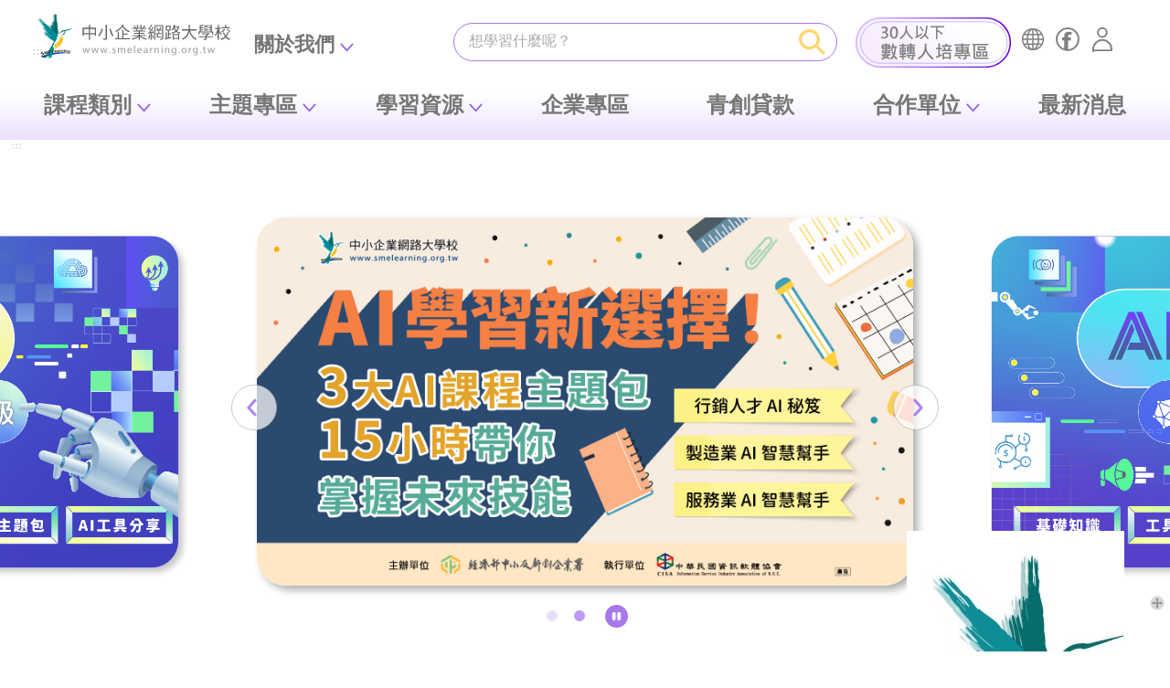

--- FILE ---
content_type: text/html; charset=UTF-8
request_url: https://www.smelearning.org.tw/
body_size: 35421
content:
  <!DOCTYPE html>
<html lang="zh-Hant-TW">
<head>
    




<title>中小企業網路大學校</title>




<meta http-equiv="Content-Type" content="text/html; charset=utf-8">
<meta name="viewport" content="width=device-width,maximum-scale=1.0,user-scalable=no">


<meta name="keywords" content="數位學習、網路學習、在職進修、企業學習、線上學習、終身學習">
<meta name="description" content="「中小企業網路大學校」是經濟部中小企業署「中小企業數位學習計畫」所推動之學習網站，規劃資訊科技、綜合知識、行銷流通、財務融通及人力資源學院等5個學院，提供超過900門以上的免費網路學習課程，及豐富多元的學習服務如線上書摘、線上演講廳及電子書等，另外特別規劃「企業數位學習體驗區」協助企業規劃訓練計畫及帶動數位學習，本網站課程亦可獲得公務人員認證時數。">
<meta name="author" content="CISA">
<meta name="copyright" content="CISA">

<!-- InstanceBeginEditable name="share" 250113新增 -->
<!-- 這塊在社群分享會出現以下三項 title、image、description，要抓取該筆案例資料 -->
<meta property="og:url" content="https://www.smelearning.org.tw/">
<meta property="og:type" content="website"/>
<meta property="og:site_name" content="中小網大"/>
<meta property="og:title" content="中小企業網路大學校"/>
<meta property="og:image" content="images/fb_pic.jpg"/>
<!-- <meta property="og:image" content="uploadfiles/activity/photo-activity-sample03.png"/> -->
<!-- 這邊可以帶簡介欄位-->
<meta property="og:description" content="「中小企業網路大學校」是經濟部中小企業署「中小企業數位學習計畫」所推動之學習網站，規劃資訊科技、綜合知識、行銷流通、財務融通及人力資源學院等5個學院，提供超過900門以上的免費網路學習課程，及豐富多元的學習服務如線上書摘、線上演講廳及電子書等，另外特別規劃「企業數位學習體驗區」協助企業規劃訓練計畫及帶動數位學習，本網站課程亦可獲得公務人員認證時數。"/>


<script>
//開課合作單位LOGO區縮合
document.addEventListener("DOMContentLoaded", function () {
  const logosBlock = document.getElementById("logos-block");
  const toggleButton = document.getElementById("toggle-more");

  // 初始化，設置為預設狀態
  logosBlock.classList.remove("expanded");

  toggleButton.addEventListener("click", function () {
    const isExpanded = logosBlock.classList.contains("expanded");

    if (isExpanded) {
      // 收起內容
      logosBlock.classList.remove("expanded");
      toggleButton.textContent = "▼ 查看更多";
    } else {
      // 展開所有內容
      logosBlock.classList.add("expanded");
      toggleButton.textContent = "▲ 向上收合";
    }
  });
});
</script>
<!-- InstanceEndEditable 250113新增-->



<!-- <link href="css/bootstrap.css" rel="stylesheet">
<link rel="stylesheet" href="https://cdn.jsdelivr.net/npm/bootstrap-icons@1.12.1/font/bootstrap-icons.min.css"> -->
<!-- slick 輪播套件 css-->
<!-- <link rel="stylesheet" type="text/css" href="slick/slick.css">
<link rel="stylesheet" type="text/css" href="slick/slick-theme.css"> -->
<!-- 共用 JS  --> 
<!-- <script src="js/jquery-3.6.0.min.js"></script>  -->
<!-- Google 分析參數 (gtag.js) 若有正確Ga資料再請更新此部分--> 
<!-- <script src="js/gaCode.js" type="text/javascript"></script>  -->
<!-- 自訂用 CSS、JS -->
<!-- <link href="css/main-index.css?v=0506-2" rel="stylesheet">
<link href="css/main.css?v=0506-2" rel="stylesheet"> -->







<!-- 2024年AI專區新增-->
<link href="./css/bootstrap.css" rel="stylesheet">
<!-- 2024年AI專區新增-->



<link rel="icon" href="images/favicon.ico" type="image/x-icon" />
<link rel="shortcut icon" href="images/favicon.ico" type="image/x-icon" />
<!-- <link rel="Shortcut Icon" type="image/x-icon" href="images/favicon.ico"> -->
<link rel="stylesheet" href="./css/bootstrap.min.css">
<link href="../css/bootstrap-4.4.1.css" rel="stylesheet">
<link rel="stylesheet" type="text/css" href="./css/jquery-ui.min.css">
<!-- <link rel="stylesheet" type="text/css" href="./css/jquery.mCustomScrollbar.css"> -->


 <!-- Owl Stylesheets -->
<link rel="stylesheet" href="./assets/vendor/owlcarousel/assets/owl.carousel.css">
<link rel="stylesheet" href="./assets/vendor/owlcarousel/assets/owl.theme.default.min.css">


<link rel="stylesheet" type="text/css" href="stylesheets/default.css">


<link rel="stylesheet" type="text/css" href="stylesheets/input.css">
<link rel="stylesheet" type="text/css" href="stylesheets/header.css?20200903001">
<link rel="stylesheet" type="text/css" href="stylesheets/footer.css">
<link rel="stylesheet" type="text/css" href="stylesheets/class-intro.css?20250227001">
<link rel="stylesheet" type="text/css" href="stylesheets/class.css">
<link rel="stylesheet" type="text/css" href="stylesheets/teacher-intro.css">
<link rel="stylesheet" type="text/css" href="stylesheets/wish.css">
<link rel="stylesheet" type="text/css" href="stylesheets/student-portfolio.css">
<link rel="stylesheet" type="text/css" href="stylesheets/experience-share.css">

<link rel="stylesheet" type="text/css" href="stylesheets/pre-page.css?20240822001">

<link rel="stylesheet" type="text/css" href="stylesheets/ie10up.css">


<link rel="preconnect" href="https://fonts.googleapis.com">
<link rel="preconnect" href="https://fonts.gstatic.com" crossorigin>
<link href="https://fonts.googleapis.com/css2?family=Noto+Sans+TC:wght@300;700&display=swap" rel="stylesheet"> 
<link href="../css/index.css?v=250519-1" rel="stylesheet" type="text/css">
<link rel="stylesheet" type="text/css" href="../slick/slick.css?v=250519-1">
<link href="../css/hover.css" rel="stylesheet" type="text/css">



<!-- 2024年AI專區新增-->
<!-- <link href="css/bootstrap.css" rel="stylesheet"> -->

<!-- Google 免費字體 -->
<!-- <link rel="stylesheet" href="https://cdn.jsdelivr.net/npm/bootstrap-icons@1.11.3/font/bootstrap-icons.css"> -->
<!-- 20250507 -->
<link rel="stylesheet" href="https://cdn.jsdelivr.net/npm/bootstrap-icons@1.12.1/font/bootstrap-icons.min.css">
<!-- Google 免費字體 -->

<!-- <link rel="stylesheet" href="https://fonts.googleapis.com/css2?family=Poppins"> -->
<!-- slick 熱門課程輪撥用 -->
<!-- <link rel="stylesheet" type="text/css" href="slick/slick.css"> -->
<link rel="stylesheet" type="text/css" href="./slick/slick-theme.css?v=250519-1">
<!-- jquery引用 --> 
<script src="js/jquery-3.6.0.min.js"></script> 


<!-- 自訂主要CSS -->
<!-- 20250507 -->
<link href="css/main-index.css?v=250822-1" rel="stylesheet">
<link href="css/main.css?v=250822-1" rel="stylesheet">
<!-- 20250507 -->
<!-- <link href="css/main.css?2024121701" rel="stylesheet"> -->
<!-- 2024年AI專區新增-->




<!-- 2023年新版首頁個人功能新增-->
<link rel="stylesheet" type="text/css" href="stylesheets/new-rank.css">





<!--[if IE]>
<link rel="stylesheet" type="text/css" href="stylesheets/ie.css">
<![endif]-->

<noscript>
為了更好的操作體驗，建議您將電腦的JAVASCRIPT開啟。
</noscript>


<!-- 20250507 -->
<script src="js/main-head.js?v=0506-2"></script> 
<script>
    document.addEventListener('DOMContentLoaded', function () {
      const offcanvasToggleButton = document.getElementById('offcanvasToggleButton');
      const offcanvasElement = document.getElementById('offcanvasNavbar');

      // Event listener for showing the offcanvas
      offcanvasElement.addEventListener('show.bs.offcanvas', function () {
        offcanvasToggleButton.setAttribute('aria-expanded', 'true');
      });

      // Event listener for hiding the offcanvas
      offcanvasElement.addEventListener('hide.bs.offcanvas', function () {
        offcanvasToggleButton.setAttribute('aria-expanded', 'false');
      });
    });
</script>
<!-- 20250507 -->


<!-- 註冊 -->
<script type="text/javascript">
  // function f(){
  //   var Field = document.getElementById("name");
  //   Field.select();
  // }

  function FieldCheck(){
    var arFieldName = new Array("name","email","account","password","check_password");
    var arFieldDescription = new Array("暱稱","電子信箱","帳號","密碼","密碼確認");

    for(i=0;i<arFieldName.length;i++){
      var Field = document.getElementById(arFieldName[i]);
      var FieldLen = Field.value.length;
      if(FieldLen < 1)
      {
        alert("【"+arFieldDescription[i]+"】欄位不得為空白");
        Field.select();
        return false;
      }
    }
    
	var check = "";//驗證方式
	var checktype = true
	var msg = "";

	check = "" ;
	if(!$("#consent").is(':checked')){	
		msg += "請勾選同意本網站隱私權安全政策\n";
		checktype = false;
	}

	check = /[^A-Za-z0-9]/g ;
	if(check.test($("#password").val())){
		msg += "請確認『密碼』格式是否正確，格式為中英文數字組合。\n";
		checktype = false;
	}else if($("#password").val().length >10){
		msg += "『密碼』長度為10個以內的中英文數字組合。\n";
		checktype = false;
	}

	check = "" ;
	if($("#password").val() != $("#check_password").val()){
		msg += "『密碼確認』與『密碼』不符111。\n";
		checktype = false;
	}

	if(!checktype){
		alert(msg);//error msg
	}

	return checktype;		
  }
</script>
	<!-- 註冊 -->


<!-- Google tag (gtag.js) -->
<script async src="https://www.googletagmanager.com/gtag/js?id=G-C042H2KBDG"></script>
<script>
  window.dataLayer = window.dataLayer || [];
  function gtag(){dataLayer.push(arguments);}
  gtag('js', new Date());

  gtag('config', 'G-C042H2KBDG');
</script>


	
<!-- Global site tag (gtag.js) - Google Analytics -->
<script async src="https://www.googletagmanager.com/gtag/js?id=UA-1900120-24"></script>
<script>
  window.dataLayer = window.dataLayer || [];
  function gtag(){dataLayer.push(arguments);}
  gtag('js', new Date());

  gtag('config', 'UA-1900120-24');
</script>




<!-- Meta Pixel Code -->
<script>

	!function(f,b,e,v,n,t,s)

	{if(f.fbq)return;n=f.fbq=function(){n.callMethod?

	n.callMethod.apply(n,arguments):n.queue.push(arguments)};

	if(!f._fbq)f._fbq=n;n.push=n;n.loaded=!0;n.version='2.0';

	n.queue=[];t=b.createElement(e);t.async=!0;

	t.src=v;s=b.getElementsByTagName(e)[0];

	s.parentNode.insertBefore(t,s)}(window, document,'script',

	'https://connect.facebook.net/en_US/fbevents.js');

	fbq('init', '1579054359066543');

	fbq('track', 'PageView');

</script>

<noscript><img height="1" width="1" style="display:none"src=https://www.facebook.com/tr?id=1579054359066543&ev=PageView&noscript=1/></noscript>
<!-- End Meta Pixel Code -->



<script>
	var ua = window.navigator.userAgent;
	var isIE = /MSIE|Trident/.test(ua);

	if ( isIE ) {
		alert("非常抱歉，我們偵測到您的瀏覽器，沒有支援網站的某些功能，我們將幫您轉到一個下載 Google Chrome 瀏覽器的網站，安裝完瀏覽器後您將會得到更好的網站體驗");
		parent.location.href="https://www.google.com/chrome/"; 
	  //IE specific code goes here
	}
</script>	


<!-- 20250122 -->
<script type="text/javascript">
    (function(c,l,a,r,i,t,y){
        c[a]=c[a]||function(){(c[a].q=c[a].q||[]).push(arguments)};
        t=l.createElement(r);t.async=1;t.src="https://www.clarity.ms/tag/"+i;
        y=l.getElementsByTagName(r)[0];y.parentNode.insertBefore(t,y);
    })(window, document, "clarity", "script", "pxsenxw2gm");
</script>
<!-- 20250122 -->


<style>

	@media(min-width: 960px){
			.course_box_pic img {
	        height: 186px;
	    }

			.top_na_fs {
	    		font-size: 20px;
			    font-weight: 600;
	    }

	    .top_ad_na_bc {
	    		background-color: #00bbbc;
	    }	  
	}

	@media (max-width: 1439px) and (min-width: 1200px){
			.top_ad_na_bc {
	    		width: 1100px;
	    }	 
	}

	@media (max-width: 1199px) and (min-width: 960px){
	    .top_na_fs {
	    		font-size: 18px;
			    font-weight: 600;
	    }
	}

	@media (min-width: 576px) and (max-width: 960px){
	    .course_box_pic img {
	        height: 186px;
	    }

	    .top_ad_na_bc {
	    		background-color: #00bbbc;
	    }	   

	    .top_na_fs {
	    		font-size: 15px;
			    font-weight: 600;
	    } 
	}


	@media (max-width: 576px){
	    .course_box_pic img {
	        height: auto;
	    }

	    .na_box_w {
	    		width: auto;
	    		/*margin-right: 10px;*/
	    }

	    .top_na_fs {
	    		font-size: 15px;
			    font-weight: 600;
	    } 
	}
</style></head>
<body>

    <!-- <a href="#C" id="gotocenter" title="跳到主要內容" tabindex="1" class="sr-only sr-only-focusable">跳到主要內容</a>
<link href="../css/top.css?a=2" rel="stylesheet" type="text/css"> -->
<header class="sticky-top"> 
  <!-- 無障礙主要內容錨點--> 
  <a href="#acc02" id="gotoC" title="跳到主要內容" tabindex="1" class="sr-only sr-only-focusable">跳到主要內容</a>
  <nav id="mainMenu" class="navbar navbar-expand-xl" aria-label="主選單">
    <div class="container-1200"> 
      <!-- 無障礙上方功能錨點--> 
      <a id="acc01" accesskey="U" href="#上方功能區塊" title="上方功能區塊[快捷鍵Alt+U]">:::</a>
      <h1 id="nav-logo"><a class="navbar-brand" href="./"><img src="images/template/logo-CISA.svg" alt="網站標示圖：返回首頁"/></a> </h1>
      <div class="index-search-group">
    		<form action='keyword-search.php' method='get' >
	        	<div class="input-group">
						          		<input type="search" data-bs-toggle="dropdown" aria-expanded="false" data-bs-auto-close="false" name="keyword" id="SC" accesskey="S" value="" class="form-control input-course-search dropdown-toggle" placeholder="想學習什麼呢？" aria-label="課程搜尋">
		          	<!-- 搜尋下拉 -->
							          	<div class="dropdown-menu dropdown-menu-end" style="position: absolute; z-index: 99999;">
			            <div class="index-search-dropdown">

			              <div class="title">熱門關鍵字</div>
			              <div class="keyword">
																								<a href="./keyword-search.php?keyword=AI">AI</a>
																	<a href="./keyword-search.php?keyword=淨零碳排">淨零碳排</a>
																	<a href="./keyword-search.php?keyword=數位轉型">數位轉型</a>
																					  </div>
			              <br>
			              
						  <div class="title">熱門標籤</div>
			              <div class="hashtag">
																								<a href="./class_all.php?keyword=行銷人才AI秘笈&tag=1">行銷人才AI秘笈</a>
																	<a href="./class_all.php?keyword=製造業AI智慧幫手&tag=1">製造業AI智慧幫手</a>
																					  </div>

			            </div>
		          	</div>
		          	<!-- 搜尋下拉 -->
	          		<button class="btn btn-index-search" type="submit" id="button-search"><img src="images/template/icon_index-search.svg" alt="送出課程搜尋按鈕"/></button>
	        	</div>
			</form>
      </div>



      <button id="offcanvasToggleButton" class="navbar-toggler" aria-label="行動裝置選單按鈕" aria-expanded="false" type="button" data-bs-toggle="offcanvas" data-bs-target="#offcanvasNavbar" aria-controls="offcanvasNavbar"> <span class="navbar-toggler-icon"></span> </button>


      <div class="offcanvas offcanvas-end" tabindex="-1" id="offcanvasNavbar" aria-labelledby="offcanvasNavbarLabel">
        <div class="offcanvas-header">
          <div class="offcanvas-title"><i class="bi bi-info-square"></i> Menu</div>
          <button type="button" class="btn-close" data-bs-dismiss="offcanvas" aria-label="Close"></button>
        </div>
        <div id="menu-body" class="offcanvas-body">
          <ul class="navbar-nav">
            <!-- navbar 多層下拉單 -->
            <li class="sub-nav">
              	<ul>
              		<!-- 0516新增30人數轉banner-->
				  	<li class="sub-banner"><a href="digital_transform_zone.php"><img src="images/index/banner-30ppl-xl.svg" alt="30人以下數轉人培專區"/></a></li>
                	<li><a title="網站導覽" id="sub-map" href="./sitemap.php?utm_source=sme&utm_medium=index&utm_campaign=H05"><span>網站導覽</span></a></li>
	                <!-- <li><a title="連到課程許願池內容頁" id="sub-pool" href="./wish.php"><span>許願池</span></a></li>
	                <li><a title="連到成為老師" id="sub-teacher" href="./how-to-become-a-teacher.php?utm_source=sme&amp;utm_medium=index&amp;utm_campaign=H04"><span>成為老師</span></a></li> -->				
	                <li><a title="FB粉絲團" id="sub-FB" href="https://www.facebook.com/cisa.elearning"><span>FB粉絲團</span></a></li>

					<!-- 登入前要顯示這一項-->
	                <!-- <li><a title="登入/註冊" id="sub-login" href="#"><span>登入/註冊</span></a></li> -->
	                	                	<li><a href="#" class="header_login_link modal-link-click" data-block="id-login-register"  title="登入" id="sub-login" href="#" data-bs-dismiss="offcanvas"><span>登入</span></a></li>
	                	<!-- <li><a href="#" class="header_register_link modal-link-click" data-block="id-login-register-fill" title="註冊" id="sub-login" href="#"><span>註冊</span></a></li> -->
										<!-- 登入前要顯示這一項-->


					<!-- 登入後顯示頭像與下拉選單 -->
					              	</ul>
            </li>



            <li id="nav-about" class="nav-item dropdown"> <a class="nav-link dropdown-toggle" href="#" data-bs-toggle="dropdown" aria-expanded="false">關於我們</a>
              	<ul class="dropdown-menu">
               	 	<li><a title="連到網大簡介內容頁" class="dropdown-item" href="./intro.php?utm_source=sme&utm_medium=index&utm_campaign=H01">網大簡介</a></li>
	                <li><a title="連到網站導覽內容頁" class="dropdown-item" href="./sitemap.php?utm_source=sme&utm_medium=index&utm_campaign=H05">網站導覽</a></li>
	                <li><a title="連到聯絡我們內容頁" class="dropdown-item" href="./index.php?show_contact=1">聯絡我們</a></li>
	                <li><a title="連到課程許願池內容頁" class="dropdown-item" href="./wish.php">課程許願池</a></li>
	                <li><a title="連到成為老師內容頁" class="dropdown-item" href="./how-to-become-a-teacher.php?utm_source=sme&amp;utm_medium=index&amp;utm_campaign=H04">成為老師</a></li>
	                <li><a title="連到幫助中心內容頁" class="dropdown-item" href="./help.php">幫助中心</a></li>
              	</ul>
            </li>



            <li class="nav-item nav-normal dropdown"> <a title="下拉課程類別選項" class="nav-link dropdown-toggle" href="#" id="dropdown-menu-1" role="button" data-bs-toggle="dropdown" aria-expanded="false">課程類別</a>
              

              <ul class="dropdown-menu nested-dropdown-menu" aria-labelledby="dropdown-menu-2">
               

                <li class="dropdown dropend"> <a title="下拉5管流程選項子選項" class="dropdown-item dropdown-toggle" id="dropdown-submenu-1" data-bs-toggle="dropdown" aria-haspopup="true" aria-expanded="false" href="#">5管流程</a> 
                  <!-- 第二層開始之後需要加 .dropdown-submenu  -->
                  <ul class="dropdown-menu dropdown-submenu" aria-labelledby="dropdown-submenu-1">
                    <li> <a title="生產營運管理" class="dropdown-item" href="./classes_mng.php?mng=1">生產營運管理</a></li>
                    <li> <a title="行銷顧客管理" class="dropdown-item" href="./classes_mng.php?mng=2">行銷顧客管理</a></li>
                    <li> <a title="人資組織管理" class="dropdown-item" href="./classes_mng.php?mng=3">人資組織管理</a></li>
                    <li> <a title="研發創新管理" class="dropdown-item" href="./classes_mng.php?mng=4">研發創新管理</a></li>
                    <li> <a title="財務金融管理" class="dropdown-item" href="./classes_mng.php?mng=5">財務金融管理</a></li>
                  </ul>
                </li>

                <li class="dropdown dropend"> <a title="下拉6大學院子選項" class="dropdown-item dropdown-toggle" id="dropdown-submenu-2" data-bs-toggle="dropdown" aria-haspopup="true" aria-expanded="false" href="#">6大學院</a> 
                  <!-- 第二層開始之後需要加 .dropdown-submenu -->
                  <ul class="dropdown-menu dropdown-submenu" aria-labelledby="dropdown-submenu-2">
                  	                    	<li> 
                    		<a title="連到所有綜合知識內容頁" class="dropdown-item" href="./classes.php?cat1=10003">綜合知識</a>
                    	</li>
			  		                    	<li> 
                    		<a title="連到所有行銷流通內容頁" class="dropdown-item" href="./classes.php?cat1=10004">行銷流通</a>
                    	</li>
			  		                    	<li> 
                    		<a title="連到所有人力資源內容頁" class="dropdown-item" href="./classes.php?cat1=10006">人力資源</a>
                    	</li>
			  		                    	<li> 
                    		<a title="連到所有創業育成內容頁" class="dropdown-item" href="./classes.php?cat1=10007">創業育成</a>
                    	</li>
			  		                    	<li> 
                    		<a title="連到所有財務融通內容頁" class="dropdown-item" href="./classes.php?cat1=10005">財務融通</a>
                    	</li>
			  		                    	<li> 
                    		<a title="連到所有資訊科技內容頁" class="dropdown-item" href="./classes.php?cat1=10002">資訊科技</a>
                    	</li>
			  			
                    
                  </ul>
                </li>

              </ul>
            </li>





            <li class="nav-item nav-normal dropdown"> <a class="nav-link dropdown-toggle" href="#" data-bs-toggle="dropdown" aria-expanded="false">主題專區</a>
              <ul id="subject-zone" class="dropdown-menu">
              	              								                		<li><a title="連到AI人工智慧內容頁" class="dropdown-item" href="./classes_zone.php?zid=45">AI人工智慧</a></li>	
								
				              		
						
            			<li><a title="連到ESG淨零碳排內容頁" class="dropdown-item" href="./classes_zone.php?zid=17">ESG淨零碳排</a></li>			

								
				              		
						
            			<li><a title="連到創業基礎先修內容頁" class="dropdown-item" href="./classes_zone.php?zid=59">創業基礎先修</a></li>			

								
				              		
						
            			<li><a title="連到產業實務應用內容頁" class="dropdown-item" href="./classes_zone.php?zid=74">產業實務應用</a></li>			

								
				              		
						
            			<li><a title="連到女性創業內容頁" class="dropdown-item" href="./classes_zone.php?zid=36">女性創業</a></li>			

								
				              		
						
            			<li><a title="連到雙語主題內容頁" class="dropdown-item" href="./classes_zone.php?zid=71">雙語主題</a></li>			

								
				              		
						
            			<li><a title="連到政策法規概論內容頁" class="dropdown-item" href="./classes_zone.php?zid=28">政策法規概論</a></li>			

								
				              		
						
            			<li><a title="連到城鄉未來事內容頁" class="dropdown-item" href="./classes_zone.php?zid=93">城鄉未來事</a></li>			

								
				              		
						
            			<li><a title="連到運動創新內容頁" class="dropdown-item" href="./classes_zone.php?zid=63">運動創新</a></li>			

								
				              </ul>
            </li>




            <li class="nav-item nav-normal dropdown"> <a title="下拉學習資源選項" class="nav-link dropdown-toggle" href="#" id="dropdown-menu-3" role="button" data-bs-toggle="dropdown" aria-expanded="false">學習資源</a>
              <ul id="learning-source" class="dropdown-menu nested-dropdown-menu" aria-labelledby="學習資源子選單">

                <!-- <li><a title="連到線上課程內容頁" class="dropdown-item" href="./class_all.php">線上課程</a></li> -->
                <li><a title="連到實體課程內容頁" class="dropdown-item" href="./co_unit_class_list.php">實體課程</a></li>
              	<!--   <li><a title="產業案例" class="dropdown-item" href="#">產業案例</a></li>
                <li><a title="國際大廠" class="dropdown-item" href="#">國際大廠</a></li> -->        

                <li class="dropdown dropend"> <a title="下拉電子書選項" class="dropdown-item dropdown-toggle" id="dropdown-submenu-3" data-bs-toggle="dropdown" aria-haspopup="true" aria-expanded="false" href="#">電子書</a> 
                  <!-- 第二層開始之後需要加 .dropdown-submenu  -->
                  <ul class="dropdown-menu dropdown-submenu" aria-labelledby="dropdown-submenu-3">
                    <li> <a title="連到電子書內容頁" class="dropdown-item" href="./ebooks.php">電子書</a></li>
                    <li> <a title="連到電子雜誌內容頁" class="dropdown-item" href="./emagazine.php">電子雜誌</a></li>
                    <li> <a title="金書獎-優良中小企業經營管理出版品" class="dropdown-item" href="./gold-books.php">金書獎-優良中小企業<br class="ss-hide">
                      經營管理出版品</a></li>
                    <li> <a title="連到政府出版品內容頁" class="dropdown-item" href="./publication.php">政府出版品</a></li>
                    <li> <a title="連到有聲書摘內容頁" class="dropdown-item" href="./audiobooks.php">有聲書摘</a></li>
                  </ul>
                </li>
              </ul>
            </li>

            <li class="nav-item nav-normal"> <a title="企業內訓專區" class="nav-link" href="./enterprise-zone.php?utm_source=sme&utm_medium=index&utm_campaign=H02&login=1">企業專區</a></li>
            <!-- <li class="nav-item nav-normal"> <a title="開課合作單位" class="nav-link" href="./co_unit_zone.php">開課單位</a></li> -->
            <li class="nav-item nav-normal"> <a title="青創貸款" class="nav-link" href="./index_moeasmea.php?utm_source=sme&utm_medium=index&utm_campaign=202002A04-2">青創貸款</a></li>
            

            <li class="nav-item nav-normal dropdown"> <a class="nav-link dropdown-toggle" href="#" data-bs-toggle="dropdown" aria-expanded="false">合作單位</a>
              <ul id="co-units" class="dropdown-menu">
              	<li><a title="連到開課合作單位" class="dropdown-item" href="./co_unit_zone.php">開課單位</a></li>

				
              	<li><a title="連到台經院相關文章" class="dropdown-item" href="https://www.smelearning.org.tw/tier_list.php">台經院</a></li>
                                <li><a title="連到更多合作單位內容頁" class="dropdown-item" href="./co_unit.php">更多合作單位</a></li>
              </ul>

            </li>



            

            <li class="nav-item nav-normal"> <a title="最新消息" class="nav-link" href="./news_list.php">最新消息</a></li>

          </ul>

        </div>
      </div>
    </div>
  </nav>
  <noscript>
  <div style="float: left; color: #f00;"> 很抱歉，網站下拉選單功能在JavaScript沒有啟用的狀態下無法正常使用。 </div>
  </noscript>
</header>







<!-- <div class="header-menu-wrapper">
	<div class="container">
	</div>
	<a href="#C" title="主要內容區塊"id="AC" accesskey="C" name="C" class="menu-accessibility-point">:::</a>
</div> -->

<!-- <a href="#C" title="主要內容區塊" id="AC" accesskey="C" name="C" style="color:#ffffff">:::</a> -->

<div id="id-login-register" class="type1-edit-modal-wp inline-block-modal">
	<div class="type1-edit-modal-block type1-login-modal-block auto-height" style="padding-top: 50px;">
		<div class="close"  tabindex="0" aria-label="關閉視窗"><a title="關閉視窗">x</a></div>
		<form class="cmxform form-horizontal tasi-form" name="login_form" id="login_form" method="post" action="./login_check.php">
			
			<div class="title t-a-l m-b-10">
				會員登入
				<input type="hidden" name="goweb" id="goweb" value="https://www.smelearning.org.tw/">
			</div>

			<div>
				<div class="input-line">
					<div class="input-name"><label for="login_account">email</label></div>
					<div class="input-control-group">
						<input type="text" name="login_account" id="login_account" value="" placeholder="您的email" required="true" >
					</div>
				</div>
			</div>

			
			<div class="">
				<div class="input-line">
					<div class="input-name"><label for="login_password">密碼</label></div>
					<div class="input-control-group">
						<input type="password" name="login_password" id="login_password" value="" placeholder="您的登入密碼(10個以內的英文數字)" required="true" >
					</div>
				</div>
			</div>

			<div class="">
				<div class="input-line">
					<div class="input-name"><label for="login_txtcode">驗證碼</label></div>
					<div class="input-control-group">
						<input type="text" name="login_txtcode" id="login_txtcode" value="" placeholder="請輸入下方驗證碼" required="true" >
					</div>
				</div>
			</div>

			<div class="m-b-10">
				<div class="input-line">
					<div class="input-name" style="height: 0px;"><label for=""></label></div>
					<div class="input-control-group" style="text-align: left;">
						<img src="valicode.php" alt="驗證碼圖" name="valicode" id="valicode" style="min-width: calc( 100% - 160px);width: auto; margin-right: 10px;">
						<a href="#sound" title="語音驗證碼" class="login_sound_btn">
							<img alt="無障礙 語音驗證碼" src="./images/valicode_sound.png" style="width: 45px; height: auto;">
						</a>
					</div>
				</div>
			</div>



			
			<div class="t-a-c m-b-10">
				<button class="default-btn green-blue-btn f-s-1d125rem f-w-b t-a-c" >登入</button>
				 
			</div>

			<a href="#" class="forget_password modal-link-click" data-block="id-forget-password" >忘記密碼</a>
			
			
			<div class="or-line" style="margin-bottom: 15px;"><span>or</span></div>

			
			<a href="#" class="header_login_link modal-link-click" data-block="id-login-register-fill">
			<button class="default-btn green-blue-btn f-s-1d125rem f-w-b">我要註冊新帳號</button>
			</a>

						
		</form>
	</div>
</div>

<!-- 企業專區 -->
<div id="id-login-register333" class="type1-edit-modal-wp inline-block-modal">
	<div class="type1-edit-modal-block type1-login-modal-block auto-height">
		<div class="close"  tabindex="0" aria-label="關閉視窗"><a title="關閉視窗">x</a></div>

		<div class="title t-a-l m-b-20">
			企業專區(管理者)
		</div>

		

	</div>
</div>

<!-- 開課單位 -->
<div id="id-training" class="type1-edit-modal-wp inline-block-modal">
	<div class="type1-edit-modal-block type1-login-modal-block auto-height">
		<div class="close"  tabindex="0" aria-label="關閉視窗"><a title="關閉視窗">x</a></div>

		<div class="title t-a-l m-b-20">
			開課單位(管理者)
		</div>

		
	</div>
</div>

<div id="id-login-register-fill" class="type1-edit-modal-wp inline-block-modal">
		
	<div class="type1-edit-modal-block type1-register-modal-block" style="height: auto;">
		<div class="close" tabindex="0" aria-label="關閉視窗"><a title="關閉視窗">x</a></div>
		
			<div class="title t-a-l m-b-20">
				新會員註冊
			</div>

			<div>
				<div class="input-line">
					<div class="input-name"><label for="reg_nickname">*姓名</label></div>
					<div class="input-control-group">
						<input type="text" name="reg_nickname" id="reg_nickname" value="" placeholder="請輸入您的姓名" required="true">
											</div>
				</div>
			</div>

			<div>
				<div class="input-line">
					<div class="input-name"><label for="reg_email">*email</label></div>
					<div class="input-control-group">
						<input type="email" name="reg_email" id="reg_email" value="" placeholder="請輸入日後要登入的有效email電子信箱" required="true">
					</div>
				</div>
			</div>

			<div>
				<div class="input-line">
					<div class="input-name"><label for="reg_gender">*性別</label></div>
					<div class="input-control-group t-a-l" style="padding-top: 10px;">
						  
							
						
						
							<input type="radio" name="reg_gender" id="reg_gender" value="0" title="性別選項 女性">
							
							女
						
						　
						
							<input type="radio" name="reg_gender"  id="reg_gender" value="1" title="性別選項 男性">
							
							男
						
							 
						 
					</div>
				</div>
			</div>

		 

			<div>
				<div class="input-line">
					<div class="input-name"><label for="reg_birthday_y">*生日</label></div>
					<div class="input-control-group">
						<div class="row">
							<div class="col-sm-4">
								<div class="type1-custom-select no-border" >
									<select name="reg_birthday_y" id="reg_birthday_y">
										<option value="">西元年</option>
																					<option value="2026">2026</option>
																					<option value="2025">2025</option>
																					<option value="2024">2024</option>
																					<option value="2023">2023</option>
																					<option value="2022">2022</option>
																					<option value="2021">2021</option>
																					<option value="2020">2020</option>
																					<option value="2019">2019</option>
																					<option value="2018">2018</option>
																					<option value="2017">2017</option>
																					<option value="2016">2016</option>
																					<option value="2015">2015</option>
																					<option value="2014">2014</option>
																					<option value="2013">2013</option>
																					<option value="2012">2012</option>
																					<option value="2011">2011</option>
																					<option value="2010">2010</option>
																					<option value="2009">2009</option>
																					<option value="2008">2008</option>
																					<option value="2007">2007</option>
																					<option value="2006">2006</option>
																					<option value="2005">2005</option>
																					<option value="2004">2004</option>
																					<option value="2003">2003</option>
																					<option value="2002">2002</option>
																					<option value="2001">2001</option>
																					<option value="2000">2000</option>
																					<option value="1999">1999</option>
																					<option value="1998">1998</option>
																					<option value="1997">1997</option>
																					<option value="1996">1996</option>
																					<option value="1995">1995</option>
																					<option value="1994">1994</option>
																					<option value="1993">1993</option>
																					<option value="1992">1992</option>
																					<option value="1991">1991</option>
																					<option value="1990">1990</option>
																					<option value="1989">1989</option>
																					<option value="1988">1988</option>
																					<option value="1987">1987</option>
																					<option value="1986">1986</option>
																					<option value="1985">1985</option>
																					<option value="1984">1984</option>
																					<option value="1983">1983</option>
																					<option value="1982">1982</option>
																					<option value="1981">1981</option>
																					<option value="1980">1980</option>
																					<option value="1979">1979</option>
																					<option value="1978">1978</option>
																					<option value="1977">1977</option>
																					<option value="1976">1976</option>
																					<option value="1975">1975</option>
																					<option value="1974">1974</option>
																					<option value="1973">1973</option>
																					<option value="1972">1972</option>
																					<option value="1971">1971</option>
																					<option value="1970">1970</option>
																					<option value="1969">1969</option>
																					<option value="1968">1968</option>
																					<option value="1967">1967</option>
																					<option value="1966">1966</option>
																					<option value="1965">1965</option>
																					<option value="1964">1964</option>
																					<option value="1963">1963</option>
																					<option value="1962">1962</option>
																					<option value="1961">1961</option>
																					<option value="1960">1960</option>
																					<option value="1959">1959</option>
																					<option value="1958">1958</option>
																					<option value="1957">1957</option>
																					<option value="1956">1956</option>
																					<option value="1955">1955</option>
																					<option value="1954">1954</option>
																					<option value="1953">1953</option>
																					<option value="1952">1952</option>
																					<option value="1951">1951</option>
																					<option value="1950">1950</option>
																					<option value="1949">1949</option>
																					<option value="1948">1948</option>
																					<option value="1947">1947</option>
																					<option value="1946">1946</option>
																					<option value="1945">1945</option>
																					<option value="1944">1944</option>
																					<option value="1943">1943</option>
																					<option value="1942">1942</option>
																					<option value="1941">1941</option>
																					<option value="1940">1940</option>
																					<option value="1939">1939</option>
																					<option value="1938">1938</option>
																					<option value="1937">1937</option>
																					<option value="1936">1936</option>
																					<option value="1935">1935</option>
																					<option value="1934">1934</option>
																					<option value="1933">1933</option>
																					<option value="1932">1932</option>
																					<option value="1931">1931</option>
																					<option value="1930">1930</option>
																					<option value="1929">1929</option>
																					<option value="1928">1928</option>
																					<option value="1927">1927</option>
																					<option value="1926">1926</option>
																					<option value="1925">1925</option>
																					<option value="1924">1924</option>
																					<option value="1923">1923</option>
																					<option value="1922">1922</option>
																					<option value="1921">1921</option>
																					<option value="1920">1920</option>
																					<option value="1919">1919</option>
																					<option value="1918">1918</option>
																					<option value="1917">1917</option>
																					<option value="1916">1916</option>
																					<option value="1915">1915</option>
																					<option value="1914">1914</option>
																					<option value="1913">1913</option>
																					<option value="1912">1912</option>
																					<option value="1911">1911</option>
																					<option value="1910">1910</option>
																					<option value="1909">1909</option>
																					<option value="1908">1908</option>
																					<option value="1907">1907</option>
																				
									</select>
								</div>
							</div>
							<div class="col-sm-4">
								<div class="type1-custom-select no-border" >
								
									<select name="reg_birthday_m" id="reg_birthday_m">
										<option value="">月</option>
																					 
											<option value="01">01</option>
											 
																					 
											<option value="02">02</option>
											 
																					 
											<option value="03">03</option>
											 
																					 
											<option value="04">04</option>
											 
																					 
											<option value="05">05</option>
											 
																					 
											<option value="06">06</option>
											 
																					 
											<option value="07">07</option>
											 
																					 
											<option value="08">08</option>
											 
																					 
											<option value="09">09</option>
											 
																					 
											<option value="10">10</option>
											 
																					 
											<option value="11">11</option>
											 
																					 
											<option value="12">12</option>
											 
																				
									</select>
								</div>
							</div>
							<div class="col-sm-4">
								<div class="type1-custom-select no-border" style >
									<select name="reg_birthday_d" id="reg_birthday_d">
										<option value="">日</option>
																					 
											<option value="01">01</option>
											 
																					 
											<option value="02">02</option>
											 
																					 
											<option value="03">03</option>
											 
																					 
											<option value="04">04</option>
											 
																					 
											<option value="05">05</option>
											 
																					 
											<option value="06">06</option>
											 
																					 
											<option value="07">07</option>
											 
																					 
											<option value="08">08</option>
											 
																					 
											<option value="09">09</option>
											 
																					 
											<option value="10">10</option>
											 
																					 
											<option value="11">11</option>
											 
																					 
											<option value="12">12</option>
											 
																					 
											<option value="13">13</option>
											 
																					 
											<option value="14">14</option>
											 
																					 
											<option value="15">15</option>
											 
																					 
											<option value="16">16</option>
											 
																					 
											<option value="17">17</option>
											 
																					 
											<option value="18">18</option>
											 
																					 
											<option value="19">19</option>
											 
																					 
											<option value="20">20</option>
											 
																					 
											<option value="21">21</option>
											 
																					 
											<option value="22">22</option>
											 
																					 
											<option value="23">23</option>
											 
																					 
											<option value="24">24</option>
											 
																					 
											<option value="25">25</option>
											 
																					 
											<option value="26">26</option>
											 
																					 
											<option value="27">27</option>
											 
																					 
											<option value="28">28</option>
											 
																					 
											<option value="29">29</option>
											 
																					 
											<option value="30">30</option>
											 
																					 
											<option value="31">31</option>
											 
																				
									</select>
								</div>
							</div>
						</div>
					</div>
				</div>
			</div>
 
			<div>
				<div class="input-line">
					<div class="input-name"><label for="reg_password">*密碼</label></div>
					<div class="input-control-group">
						<input type="password" name="reg_password" id="reg_password" value="" placeholder="6個字以上 (需含：英文+數字)" required="true">
					</div>
				</div>
			</div>

			<div>
				<div class="input-line">
					<div class="input-name"><label for="reg_check_password">*密碼確認</label></div>
					<div class="input-control-group">
						<input type="password" name="reg_check_password" id="reg_check_password" value="" placeholder="請再次輸入密碼" required="true">
					</div>
				</div>
			</div>





			<!-- 221005 邀請碼 -->
			<div>
				<div class="input-line">
					<div class="input-name"><label for="reg_invite">邀請碼</label></div>
					<div class="input-control-group">
						<input type="text" name="reg_invite" id="reg_invite" value="" placeholder="請輸入會員邀請碼 (非必填)">
					</div>
				</div>
			</div>
			<!-- 221005 邀請碼 -->


			<div class="">
				<div class="input-line">
					<div class="input-name"><label for="reg_txtcode">*驗證碼 </label></div>
					<div class="input-control-group">
						<input type="text" name="reg_txtcode" id="reg_txtcode" value="" placeholder="請輸入下方驗證碼">
					</div>
				</div>
			</div>

			<div class="">
				<div class="input-line">
    				<div class="input-name"><label for="reg_check_password"></label></div>
					
					<div class="input-control-group" style="text-align: left;">
						<img src="valicode_register.php" alt="驗證碼圖" name="valicode" id="valicode" style="min-width: calc( 100% - 231px);width: auto;margin-right: 10px;">
						<a href="#sound" title="語音驗證碼" class="login_sound_register_btn">
							<img alt="無障礙語音驗證碼" src="./images/valicode_sound.png" style="width: 45px; height: auto;">
						</a>
					</div>
				</div>
			</div>





			<div>
				<div class="input-line" style="padding-bottom: 0;">
					<div class="input-name" style="width: 100%; text-align: left;"><label for="reg_loan">請問是否有青年創業貸款的需求?</label></div>
					
				</div>
			</div>

			<div>
				<div class="input-line" style="padding-left: 0; padding-top: 0;">
					
					<div class="input-control-group t-a-l" style="width: 100%; padding-left: 0;">

					  	<input class="d-none" type="radio" name="reg_loan" id="reg_loan0" value="0" >					
						
						<input type="radio" name="reg_loan" id="reg_loan1" value="1" title="是否有青年創業貸款選項 是">  是　
						
						<input type="radio" name="reg_loan"  id="reg_loan2" value="2" title="是否有青年創業貸款選項 否" checked>  否　		
							 
						 
					</div>
				</div>
			</div>



			<!-- 240416 從何得知 -->
			<div class="">
				<div class="input-line" style="padding-bottom: 0;">
					<div class="input-name" style="width: 100%; text-align: left;"><label for="how_to_know_other">透過何種管道知道中小企業網路大學校?</label></div>
					
				</div>
			</div>

			<div class="">
				<div class="input-line">
					<div class="input-control-group" style="width: 100%;padding-left: 0;">
						<div class="row">
							<div class="col-sm-12">
								<div class="type1-custom-select no-border" >
									<select name="how_to_know" id="how_to_know">
										<option value="0">請選擇</option>
																					<option value="1">搜尋引擎(例如:Google、Bing)</option>
																					<option value="2">公司推薦</option>
																					<option value="3">中小網大蜂學習FB粉專</option>
																					<option value="4">網大直播活動</option>
																					<option value="5">網站廣告</option>
																					<option value="6">電子郵件推廣</option>
																					<option value="7">媒體報導(新聞、部落格、YouTube影片等)</option>
																					<option value="8">親友推薦</option>
																					<option value="9">其他(請提供更多細節)</option>
																		
									</select>
								</div>

								<input type="text" name="how_to_know_other" id="how_to_know_other" value="" placeholder="如選擇其他，請填寫此欄位" style="margin-top: 10px;">
							</div>
							
							
						</div>
					</div>
				</div>
			</div>
			<!-- 240416 從何得知 -->




			

			<div class="m-b-20">
				<div class="input-line" style="text-align: left;">
					<!-- <div class="input-name"></div> -->
					<div class="input-control-group t-a-l" style="padding-left: 0;">				
						
						<input type="checkbox" name="regprivacy" id="regprivacy" value="1" checked>
						<label for="regprivacy">我已詳細閱讀並同意<a href="./privacy.php" target="_NEW">隱私權安全政策</a></label>
						<BR>


						<input type="checkbox" name="regmember_right" id="regmember_right" value="1" checked>
						<label for="regmember_right">我已詳細閱讀並同意<a href="./member_right.php" target="_NEW">使用者服務條款</a></label>
						<BR>

						<input type="checkbox" name="regsub" id="regsub" value="1" checked>
						<label for="regsub">我同意以電子郵件訂閱電子報和EDM</label>
						<BR>
						
						<input type="checkbox" name="regcookie" id="regcookie" value="1" checked>
						<label for="regcookie">我同意允許網站使用Cookie</label>
						<BR>
					 
						
													
						 				

											</div>
				</div>
			</div>

			<div class="t-a-r">
				<a href="#">
					<button class="default-btn green-blue-btn f-s-1d125rem f-w-b float-right register_ajax_from">註冊</button>
				</a>
				

			</div>

			<div>
				<div class="input-line">
					<div class="input-name"><label name="register-fill-msg" id="register-fill-msg"></label></div>
				</div>
			</div>
		
	</div>
</div>

<div id="id-forget-password" class="type1-edit-modal-wp">
	
	<div class="type1-edit-modal-block">
		<div class="close" tabindex="0"  aria-label="關閉視窗"><a title="關閉視窗">x</a></div>
		<div class="title m-b-20">
			忘記密碼
		</div>
		
		<form class="cmxform form-horizontal tasi-form" name="forget_form" id="forget_form" method="post" action="./login_forget.php">

		<div>
			<div class="input-line">
				<div class="input-name"><label for="faccount">email</label></div>
				<div class="input-control-group">
					<input type="text" value="" name="faccount" id="faccount" placeholder="您註冊的email" required></input>
				</div>
			</div>
		</div>

		<div>
			<div class="input-line">
				 
			</div>
		</div>

		 

		<div class="t-a-c">
			<button class="default-btn green-blue-btn f-s-1d125rem f-w-b t-a-c">送出</button>
		</div>
		
		</form>

	</div>
	<div class="modal-overlay"></div>
	
</div>


<div id="id-contact-set" class="type1-edit-modal-wp">
	<div class="type1-edit-modal-block">
		<div class="close" tabindex="0"  aria-label="關閉視窗"><a title="關閉視窗">x</a></div>
		<div class="title m-b-10">
			聯絡我們
		</div>
		<div class="sub-title f-s-1d125rem color-666 m-b-20">
			針對本學習網站有任何問題，您可透過客服電話（0809-091-011、02-7742-0595）或直接在下方欄位填寫您的問題，皆可聯絡上我們。 您的問題描述愈詳細或附上問題畫面，可以讓我們更清楚您的問題，更迅速為您處理喔！
			（如有 專案貸款 或 非線上學習相關業務等問題，請洽馬上辦中心 0800-056-476）
		</div>

		<div>
			<div class="input-line">
				<div class="input-name"><label for="md_contact_type">問題類型</label></div>
				<div class="input-control-group">
					<div class="type1-custom-select width_full no-border">
						<select id="md_contact_type" name="md_contact_type">
							<option value="">請選擇</option>
														<option value="1">使用操作問題</option>
														<option value="2">課程問題</option>
														<option value="3">學習紀錄問題</option>
														<option value="4">企業組織學習專區</option>
														<option value="5">中小企業終身學習護照</option>
														<option value="7">查詢帳號、密碼</option>
														<option value="8">會員註冊 , 登入網站失敗</option>
														<option value="9">創業貸款問題</option>
														<option value="10">電子書問題</option>
														<option value="12">書摘問題</option>
														<option value="13">電子報、eDM問題</option>
														<option value="0">其他問題</option>
							
							
						</select>
					</div>
				</div>
			</div>
		</div>

		<div>
			<div class="input-line">
				<div class="input-name"><label for="md_contact_name">姓名</label></div>
				<div class="input-control-group">
					<input type="text" name="md_contact_name" id="md_contact_name" placeholder="請輸入姓名(必填)" required></input>
				</div>
			</div>
		</div>

		<div>
			<div class="input-line">
				<div class="input-name"><label for="md_contact_email">電子郵件</label></div>
				<div class="input-control-group">
					<input type="text" name="md_contact_email" id="md_contact_email" placeholder="請輸入E-Mail(必填)" required></input>
				</div>
			</div>
		</div>
		 

		<div>
			<div class="input-line">
				<div class="input-name"><label for="md_contact_tel">聯絡電話</label></div>
				<div class="input-control-group">
					<input type="text" name="md_contact_tel" id="md_contact_tel" value="" placeholder="請輸入聯絡電話(必填)" required></input>
				</div>
			</div>
		</div>


		<div>
			<div class="input-line">
				<div class="input-name"><label for="md_contact_title">問題標題</label></div>
				<div class="input-control-group">
					<input type="text" name="md_contact_title" id="md_contact_title" value="" placeholder="請輸入問題標題(必填)" required></input>
				</div>
			</div>
		</div>

		

		<div>
			<div class="input-line">
				<div class="input-name"><label for="md_contact_remark">問題描述</label></div>
				<div class="input-control-group">
					<textarea name="md_contact_remark" id="md_contact_remark" value="" placeholder="請輸入問題描述，最多500個字(必填)" required ></textarea>
				</div>
			</div>
		</div>

		 
		<div>
			<div class="input-line">
				<div class="input-name"><label for="md_contact_vcode">輸入驗證碼</label></div>
				<div class="input-control-group">
					<input type="text" name="md_contact_vcode" id="md_contact_vcode" value="" placeholder="請輸入6位數驗證碼(必填)" required></input>
				</div>
			</div>
		</div>

		<div>
			<div class="input-line">
				<div class="input-name"><label for="valicode">驗證碼</label></div>
				<div class="input-control-group">
					 <img src="valicode_contact.php" alt="驗證碼圖" name="valicode" id="valicode">


					<a href="#sound" title="登入語音驗證碼" class="login_sound_contact_btn">
						<img alt="無障礙登入語音驗證碼" src="./images/valicode_sound.png" style="width:30px">
					</a>


				</div>
			</div>
		</div> 


		<div class="">
				<div class="input-line" style="text-align: left;">
				<!-- <div class="input-name"></div> -->
				<div class="input-control-group t-a-l" style="padding-left: 0;">	
					<input type="checkbox" name="regprivacy_contact" id="regprivacy_contact" value="1" checked>
					<label for="regprivacy_contact">我已詳細閱讀並同意<a href="./privacy.php" target="_NEW">隱私權安全政策</a></label>
				</div>
			</div>
		</div>
  

		<div>
			<div class="input-line">
				<div class="input-name"></div>
				<div class="input-control-group">
					<button class="default-btn green-blue-btn f-s-1d125rem f-w-b float-right add_contact">確定送出</button>
				</div>
			</div>
		</div>

	</div>
	<div class="modal-overlay"></div>
</div>

<div id="id-login-register-fill-fb" class="type1-edit-modal-wp inline-block-modal">
		
	<div class="type1-edit-modal-block type1-register-modal-block" style="height: auto;">
		<div class="close" tabindex="0"  aria-label="關閉視窗"><a title="關閉視窗">x</a></div>
		
			<div class="title t-a-l m-b-20">
				Facebook會員註冊
			</div>

			<div>
				<div class="input-line">
					<div class="input-name"><label for="reg_nickname_fb">暱稱</label></div>
					<div class="input-control-group">
						<input type="hidden" name="reg_id_fb" id="reg_id_fb" value="">
						<input type="text" name="reg_nickname_fb" id="reg_nickname_fb" value="" placeholder="請輸入一個你想顯示的名稱" required="true">
					</div>
				</div>
			</div>

			<div>
				<div class="input-line">
					<div class="input-name"><label for="reg_email_fb">email</label></div>
					<div class="input-control-group">
						<input type="email" name="reg_email_fb" id="reg_email_fb" value="" placeholder="請輸入日後要登入的有效email電子信箱" required="true">
					</div>
				</div>
			</div>

			<div>
				<div class="input-line">
					<div class="input-name"><label for="reg_gender_fb">性別</label></div>
					<div class="input-control-group t-a-l" style="padding-top: 10px;">
						  
							
						<label class="cus-radio-type1">
							<input type="radio" name="reg_gender_fb" id="reg_gender_fb" value="0">
							<div></div>
							女
						</label>
						　
						<label class="cus-radio-type1">
							<input type="radio" name="reg_gender_fb"  id="reg_gender_fb" value="1" >
							<div></div>
							男
						</label>
							 
						 
					</div>
				</div>
			</div>

		 

			<div>
				<div class="input-line">
					<div class="input-name"><label for="reg_birthday_y_fb">生日</label></div>
					<div class="input-control-group">
						<div class="row">
							<div class="col-sm-4">
								<div class="type1-custom-select no-border" >
									<select name="reg_birthday_y_fb" id="reg_birthday_y_fb">
										<option value="">西元年</option>
																					<option value="2026">2026</option>
																					<option value="2025">2025</option>
																					<option value="2024">2024</option>
																					<option value="2023">2023</option>
																					<option value="2022">2022</option>
																					<option value="2021">2021</option>
																					<option value="2020">2020</option>
																					<option value="2019">2019</option>
																					<option value="2018">2018</option>
																					<option value="2017">2017</option>
																					<option value="2016">2016</option>
																					<option value="2015">2015</option>
																					<option value="2014">2014</option>
																					<option value="2013">2013</option>
																					<option value="2012">2012</option>
																					<option value="2011">2011</option>
																					<option value="2010">2010</option>
																					<option value="2009">2009</option>
																					<option value="2008">2008</option>
																					<option value="2007">2007</option>
																					<option value="2006">2006</option>
																					<option value="2005">2005</option>
																					<option value="2004">2004</option>
																					<option value="2003">2003</option>
																					<option value="2002">2002</option>
																					<option value="2001">2001</option>
																					<option value="2000">2000</option>
																					<option value="1999">1999</option>
																					<option value="1998">1998</option>
																					<option value="1997">1997</option>
																					<option value="1996">1996</option>
																					<option value="1995">1995</option>
																					<option value="1994">1994</option>
																					<option value="1993">1993</option>
																					<option value="1992">1992</option>
																					<option value="1991">1991</option>
																					<option value="1990">1990</option>
																					<option value="1989">1989</option>
																					<option value="1988">1988</option>
																					<option value="1987">1987</option>
																					<option value="1986">1986</option>
																					<option value="1985">1985</option>
																					<option value="1984">1984</option>
																					<option value="1983">1983</option>
																					<option value="1982">1982</option>
																					<option value="1981">1981</option>
																					<option value="1980">1980</option>
																					<option value="1979">1979</option>
																					<option value="1978">1978</option>
																					<option value="1977">1977</option>
																					<option value="1976">1976</option>
																					<option value="1975">1975</option>
																					<option value="1974">1974</option>
																					<option value="1973">1973</option>
																					<option value="1972">1972</option>
																					<option value="1971">1971</option>
																					<option value="1970">1970</option>
																					<option value="1969">1969</option>
																					<option value="1968">1968</option>
																					<option value="1967">1967</option>
																					<option value="1966">1966</option>
																					<option value="1965">1965</option>
																					<option value="1964">1964</option>
																					<option value="1963">1963</option>
																					<option value="1962">1962</option>
																					<option value="1961">1961</option>
																					<option value="1960">1960</option>
																					<option value="1959">1959</option>
																					<option value="1958">1958</option>
																					<option value="1957">1957</option>
																					<option value="1956">1956</option>
																					<option value="1955">1955</option>
																					<option value="1954">1954</option>
																					<option value="1953">1953</option>
																					<option value="1952">1952</option>
																					<option value="1951">1951</option>
																					<option value="1950">1950</option>
																					<option value="1949">1949</option>
																					<option value="1948">1948</option>
																					<option value="1947">1947</option>
																					<option value="1946">1946</option>
																					<option value="1945">1945</option>
																					<option value="1944">1944</option>
																					<option value="1943">1943</option>
																					<option value="1942">1942</option>
																					<option value="1941">1941</option>
																					<option value="1940">1940</option>
																					<option value="1939">1939</option>
																					<option value="1938">1938</option>
																					<option value="1937">1937</option>
																					<option value="1936">1936</option>
																					<option value="1935">1935</option>
																					<option value="1934">1934</option>
																					<option value="1933">1933</option>
																					<option value="1932">1932</option>
																					<option value="1931">1931</option>
																					<option value="1930">1930</option>
																					<option value="1929">1929</option>
																					<option value="1928">1928</option>
																					<option value="1927">1927</option>
																					<option value="1926">1926</option>
																					<option value="1925">1925</option>
																					<option value="1924">1924</option>
																					<option value="1923">1923</option>
																					<option value="1922">1922</option>
																					<option value="1921">1921</option>
																					<option value="1920">1920</option>
																					<option value="1919">1919</option>
																					<option value="1918">1918</option>
																					<option value="1917">1917</option>
																					<option value="1916">1916</option>
																					<option value="1915">1915</option>
																					<option value="1914">1914</option>
																					<option value="1913">1913</option>
																					<option value="1912">1912</option>
																					<option value="1911">1911</option>
																					<option value="1910">1910</option>
																					<option value="1909">1909</option>
																					<option value="1908">1908</option>
																					<option value="1907">1907</option>
																				
									</select>
								</div>
							</div>
							<div class="col-sm-4">
								<div class="type1-custom-select no-border" >
								
									<select name="reg_birthday_m_fb" id="reg_birthday_m_fb">
										<option value="">月</option>
																					 
											<option value="01">01</option>
											 
																					 
											<option value="02">02</option>
											 
																					 
											<option value="03">03</option>
											 
																					 
											<option value="04">04</option>
											 
																					 
											<option value="05">05</option>
											 
																					 
											<option value="06">06</option>
											 
																					 
											<option value="07">07</option>
											 
																					 
											<option value="08">08</option>
											 
																					 
											<option value="09">09</option>
											 
																					 
											<option value="10">10</option>
											 
																					 
											<option value="11">11</option>
											 
																					 
											<option value="12">12</option>
											 
																				
									</select>
								</div>
							</div>
							<div class="col-sm-4">
								<div class="type1-custom-select no-border" style >
									<select name="reg_birthday_d_fb" id="reg_birthday_d_fb">
										<option value="">日</option>
																					 
											<option value="01">01</option>
											 
																					 
											<option value="02">02</option>
											 
																					 
											<option value="03">03</option>
											 
																					 
											<option value="04">04</option>
											 
																					 
											<option value="05">05</option>
											 
																					 
											<option value="06">06</option>
											 
																					 
											<option value="07">07</option>
											 
																					 
											<option value="08">08</option>
											 
																					 
											<option value="09">09</option>
											 
																					 
											<option value="10">10</option>
											 
																					 
											<option value="11">11</option>
											 
																					 
											<option value="12">12</option>
											 
																					 
											<option value="13">13</option>
											 
																					 
											<option value="14">14</option>
											 
																					 
											<option value="15">15</option>
											 
																					 
											<option value="16">16</option>
											 
																					 
											<option value="17">17</option>
											 
																					 
											<option value="18">18</option>
											 
																					 
											<option value="19">19</option>
											 
																					 
											<option value="20">20</option>
											 
																					 
											<option value="21">21</option>
											 
																					 
											<option value="22">22</option>
											 
																					 
											<option value="23">23</option>
											 
																					 
											<option value="24">24</option>
											 
																					 
											<option value="25">25</option>
											 
																					 
											<option value="26">26</option>
											 
																					 
											<option value="27">27</option>
											 
																					 
											<option value="28">28</option>
											 
																					 
											<option value="29">29</option>
											 
																					 
											<option value="30">30</option>
											 
																					 
											<option value="31">31</option>
											 
																				
									</select>
								</div>
							</div>
						</div>
					</div>
				</div>
			</div>
 
			 

			<div class="m-b-20">
				<div class="input-line">
					<div class="input-name"></div>
					<div class="input-control-group t-a-l">							
							註冊即同意<a href="./privacy.php" target="_NEW">隱私權安全政策</a>及<a href="./member_right.php" target="_NEW">使用者服務條款</a>
						<label class="cus-checkbox-type1">
							<input type="checkbox" name="regsub_fb" id="regsub_fb" value="1" checked>
							<div></div>
							<label for="regsub_fb">我同意以電子郵件訂閱電子報和EDM</label>
						</label>
					</div>
				</div>
			</div>

			<div class="t-a-r">
				<a href="#">
					<button class="default-btn green-blue-btn f-s-1d125rem f-w-b float-right register_ajax_from_fb">註冊</button>
				</a>
			</div>

			<div>
				<div class="input-line">
					<div class="input-name"><label name="register-fill-msg-fb" id="register-fill-msg-fb"></label></div>
				</div>
			</div>
		
	</div>
</div>



<div id="id-real-time-message" class="type1-edit-modal-wp">
	
	<div class="type1-edit-modal-block" style="border-top: none; padding: 0; background-color: transparent;">
		<div class="close" tabindex="0"  aria-label="關閉視窗" style="display: inline-flex; justify-content: center; width: 30px; height: 30px; background-color: #ffffff; border-radius: 50%;  color: black;"><a title="關閉視窗">x</a></div>
		

		<div class="t-a-c">
			<img src="./images/AI_banner.jpg" alt="" style="width:100%">
		</div>

		<div>
			<div class="input-line">
				 
			</div>
		</div>

		 

	</div>
	<div class="modal-overlay"></div>
	
</div>




<div id="id-ai-king1" class="type1-edit-modal-wp">
	<div class="type1-edit-modal-block">
		<div class="close">x</div>
		<div class="title m-b-20 t-a-c">
			【最強AI王】
		</div>

		<div class="md-income-calc-comment m-b-40 t-a-c">
			【最強AI王】完成8小時與15小時AI主題專區課程並通過測驗，最多可獲得 5張電子咖啡即享券！數量有限，立即參與課程，展開AI學習之旅！
			<br>
			活動詳情：<a href="https://www.smelearning.org.tw/news.php?node=840">https://www.smelearning.org.tw/news.php?node=840</a>
		</div>

		<div class="t-a-c m-b-10 back_class clear_show_AI15">
			<a href="#" class="default-btn green-blue-btn f-s-1d125rem f-w-b t-a-c">關閉</a>
		</div>
	</div>
</div>


<div id="id-ai-king2" class="type1-edit-modal-wp">
	<div class="type1-edit-modal-block">
		<div class="close">x</div>
		<div class="title m-b-20 t-a-c">
			【最強AI王】
		</div>

		<div class="md-income-calc-comment m-b-40 t-a-c">
			【最強AI王】恭喜您完成第一階段！您已完成8小時AI主題專區課程並通過測驗，成功獲得學習獎勵電子咖啡即享券1張，並於30日內寄至您的註冊信箱！再接再厲，邁向第二階段15小時！
		</div>

		<div class="t-a-c m-b-10 back_class clear_show_AI15">
			<a href="#" class="default-btn green-blue-btn f-s-1d125rem f-w-b t-a-c">關閉</a>
		</div>
	</div>
</div>


<div id="id-ai-king3" class="type1-edit-modal-wp">
	<div class="type1-edit-modal-block">
		<div class="close">x</div>
		<div class="title m-b-20 t-a-c">
			【最強AI王】
		</div>

		<div class="md-income-calc-comment m-b-40 t-a-c">
			【最強AI王】太棒了！您已完成15小時AI主題專區課程並通過測驗，請盡快前往學員後台申請完訓證書，並填寫課後問卷，以領取學習獎勵電子咖啡即享券4張，並於30日內寄至您的註冊信箱，謝謝。
			<br>
			證書申請流程：<a href="https://reurl.cc/rE2DLE ">https://reurl.cc/rE2DLE </a>
		</div>

		<div class="t-a-c m-b-10 back_class clear_show_AI15">
			<a href="#" class="default-btn green-blue-btn f-s-1d125rem f-w-b t-a-c">關閉</a>
		</div>
	</div>
</div>





<script type="text/javascript">
	function ShowfbLogin(a,b,c,d,e){
		 
		$(".fblogin").click();
		document.getElementById("reg_id_fb").value=a;
		document.getElementById("reg_nickname_fb").value=b;
		document.getElementById("reg_email_fb").value=c;

	}
</script>

<!-- icard CSS -->
<style>
	.modal-backdrop-icard2 #dialog2 {
    position: relative;
    top: 50%;
    left: 50%;
    transform: translate(-50%, -50%);
    background-color: white;
    box-shadow: 0px 4px 8px rgba(0, 0, 0, 0.1);
    padding: 24px;
    border-radius: 8px;
    z-index: 1000;
    width: 480px; /* 固定寬度 */  
    height: 185px; /* 固定高度 */
	}

	/*小於992px 會變成328px*/
	@media (max-width: 992px) {
		.modal-backdrop-icard2 #dialog2 {
			width: 426px; /* 小於992px時的寬度 */
		}
	}

	.modal-backdrop-icard2 .modal2 {
		display: block; /* 用於顯示彈窗 */
	}

	/* 視窗背景遮罩 */
	.modal-backdrop-icard2 {
		position: fixed;
		top: 0;
		left: 0;
		width: 100%;
		height: 100%;
		background: rgba(0, 0, 0, 0.5);
		z-index: 999;
	}

	.hidden {
		display: none;
	}

	.modal-backdrop-icard2 #iCardLoginTitle2 {
		margin-bottom: 20px; /* 下邊距 */
		font-weight: 1000; /* 粗體字 */
		font-size: 18px; /* 字體大小 */
		line-height: 24px; /* 行高 */
		color: #4A4A4A; /* 字體顏色，這裡可以根據需要調整 */
		margin-right: 4px; /* 右邊距 */
	}

	.modal-backdrop-icard2 #iCardLoginMessage2 {
		font-size: 14px; /* 字體大小 */
		font-weight: 700; /* 粗體字 */
		line-height: 20px; /* 行高 */
		color: #6B7280; /* 字體顏色，這裡可以根據需要調整 */
		margin-bottom: 32px; /* 下邊距 */
	}

	.modal-backdrop-icard2 .flex {
		display: flex;
		justify-content: center; /* 使按鈕居中 */
		gap: 16px; /* 增加按鈕間的間距 */
	}

	.modal-backdrop-icard2 .custom-cancel-btn2,
	.modal-backdrop-icard2 .custom-confirm-btn2 {
		width: 132px; /* 固定寬度 */
		height: 32px; /* 固定高度 */
		font-size: 14px; /* 字體大小 */
		border-radius: 4px; /* 圓角 */
		border: none; /* 移除邊框 */
		cursor: pointer; /* 鼠標懸停時顯示為手型 */
	}

	.modal-backdrop-icard2 .custom-cancel-btn2 {
		background-color: #ccc; /* 取消按鈕的背景顏色 */
		color: #fff; /* 取消按鈕的文字顏色 */
	}

	.modal-backdrop-icard2 .custom-confirm-btn2 {
		background-color: #00acbe; /* 確認按鈕的背景顏色 */
		color: #fff; /* 確認按鈕的文字顏色 */
	}

	/* 增加懸停效果 */
	.modal-backdrop-icard2 .custom-cancel-btn2:hover {
		background-color: #b3b3b3; /* 懸停顏色 */
	}

	.modal-backdrop-icard2 .custom-confirm-btn2:hover {
		background-color: #008b99; /* 懸停顏色 */
	}

	.modal-backdrop-icard2 #closeBtn2 {
		position: absolute; /* 確保使用絕對定位 */
		top: 10px; /* 距離上邊界的距離 */
		right: 10px; /* 距離右邊界的距離 */
		width: 40px; /* 寬度 */
		height: 40px; /* 高度 */
		display: flex; /* 使用 Flexbox 進行內容居中 */
		justify-content: center; /* 水平居中 */
		align-items: center; /* 垂直居中 */
		cursor: pointer; /* 鼠標懸停時顯示為手型 */
		background: transparent; /* 背景透明 */
		border: none; /* 無邊框 */
		color: #000; /* 字體顏色 */
		font-size: 20px; /* 字體大小 */
	}

	.modal-backdrop-icard2 #closeBtn2:hover {
		color: #ff0000; /* 懸停時的顏色 */
	}

	.modal-backdrop-icard2 a {
		color: #00acbe;
	}
</style>

<!-- i僑卡彈出視窗 -->
<div class="modal-backdrop-icard2 hidden">
	<div id="dialog2" class="modal2 hidden">
		<div>
			<div id="iCardLoginTitle2">
				使用i僑卡帳號快速登入 中小企業網路大學校
			</div>
			<p id="iCardLoginMessage2">
				尚未擁有i僑卡帳號的僑胞，可 
				<a href="https://icard.taiwan-world.net/tw/register">
					由此註冊
				</a>
			</p>
			<div class="flex">
				<button id="cancelBtn2" class="custom-cancel-btn2">
					取消
				</button>
				<button id="confirmBtn2" class="custom-confirm-btn2">
					使用i僑卡登入
				</button>
			</div>
			<button id="closeBtn2">
				&#10005;
			</button>
		</div>
	</div>
</div>

<!-- i僑卡JS -->
<script type="text/javascript">

document.addEventListener('DOMContentLoaded', function() {

	const loginUrl2 = "../sme-icard-login/authorisation.php"; // 設定要跳轉的 URL

	document.getElementById('cancelBtn2').addEventListener('click', function() {
		document.getElementById('dialog2').classList.add('hidden');
		document.querySelector('.modal-backdrop-icard2').classList.add('hidden'); // 隱藏背景遮罩
	});

	document.getElementById('closeBtn2').addEventListener('click', function() {
		document.getElementById('dialog2').classList.add('hidden');
		document.querySelector('.modal-backdrop-icard2').classList.add('hidden'); // 隱藏背景遮罩
	});

	// 假設你有一個按鈕可以打開這個彈出視窗
	document.getElementById('openModalBtn2').addEventListener('click', function() {
		document.getElementById('dialog2').classList.remove('hidden');
		document.querySelector('.modal-backdrop-icard2').classList.remove('hidden'); // 顯示背景遮罩
	});

 //    document.getElementById('openModalBtn3').addEventListener('click', function() {
	// 	document.getElementById('dialog2').classList.remove('hidden');
	// 	document.querySelector('.modal-backdrop-icard2').classList.remove('hidden'); // 顯示背景遮罩
	// });

	document.getElementById('confirmBtn2').addEventListener('click', function() {
		document.querySelector('.modal-backdrop-icard2').classList.add('hidden'); // 隱藏背景遮罩
		document.getElementById('dialog2').classList.add('hidden'); // 隱藏彈出視窗
		window.location.href = loginUrl2; // 直接在當前視窗跳轉 URL
	});

});


</script>







<main> 
    <a id="acc02" accesskey="C" href="#中央主要內容區塊" title="中央主要內容區塊[快捷鍵Alt+C]">:::</a>
    
    <div class="container-fluid index-banner-area">
        <button class="index_banner_prev" aria-label="上一筆"><img src="images/index/icon_banner-prev.svg" alt="上一則首頁Banner按鈕"/></button>
        <button class="index_banner_next" aria-label="下一筆"><img src="images/index/icon_banner-next.svg"  alt="下一則首頁Banner按鈕"/></button>

        <div class="row slick_index_banner"> 
                                           
                                                            <a href="https://www.smelearning.org.tw/ai_zone.php" target="_blank" title="AI主題課程專區，打造你的AI職場優勢！(另開視窗)">
                            <div class="index-banner" style="background-image: url(https://images.smelearning.org.tw/banner/img20250925165828217.jpg);"></div>
                        </a> 
                                                                               
                                                            <a href="https://www.smelearning.org.tw/ai_zone.php?zid=45&tid=57" target="_blank" title="AI主題專區15小時課程主題包正式上線囉！(另開視窗)">
                            <div class="index-banner" style="background-image: url(https://images.smelearning.org.tw/banner/img20251003095310236.jpg);"></div>
                        </a> 
                                                   
        </div>
    </div>




 


        <!-- 精選課程區塊 -->
    <div class="container-fluid index-choose-area">
        <div class="container-xxl">
          <div class="index-stitle-group">
            <h2 class="index-stitle">精選課程</h2>
            <div class="more-group"><a class="index-more-btn" href="./class_all.php">查看更多</a><a id="index_choose_prev" title="切換上一個" class="btn-prev" href="#"><img src="images/index/icon_prev.svg" alt="上一個"/></a><a id="index_choose_next" title="切換下一個" class="btn-prev" href="#"><img src="images/index/icon_next.svg" alt="下一個"/></a></div>
          </div>
          <div class="slick_index_choose">



            
                
                                    <!-- 免費 -->
                    <div class="col-12">
                        <div class="course-box co">
                            <a title="AI進行式–邊緣運算對產品規劃的影響與應用(2)" href="./class.php?course=18244">
                                <div class="photo" style="background-image: url(https://images.smelearning.org.tw/images/img20250903145501412.png);"><span class="hidden-tag">課程封面圖</span><span class="hidden-tag">課程封面圖</span></div>
                            </a>
                            <div class="detail">
                                <div class="content">
                                    <!-- <div class="type online">線上課程</div> -->
                                    <div class="title"><a title="AI進行式–邊緣運算對產品規劃的影響與應用(2)" href="./class.php?course=18244">AI進行式–邊緣運算對產品規劃的影響與應用(2)</a></div>
                                    <!-- <div class="speaker">耐能智慧／陳宇春 AVP of Product Marketing</div> -->
                                </div>

                                <div class="footer-up">
                                    <div class="star">                                
                                                                                                                          <img src="images/icon/icon_star_light.png" width="12" height="12" alt="星等1"> 
                                                                                  <img src="images/icon/icon_star_light.png" width="12" height="12" alt="星等2"> 
                                                                                  <img src="images/icon/icon_star_light.png" width="12" height="12" alt="星等3"> 
                                                                                  <img src="images/icon/icon_star_light.png" width="12" height="12" alt="星等4"> 
                                                                                  <img src="images/icon/icon_star_light.png" width="12" height="12" alt="星等5"> 
                                        
                                                                      
                                    </div>
                                    <div><i class="bi bi-clock"></i><span>70</span>分鐘</div>
                                    <div><i class="bi bi-people"></i><span>3546</span>位同學</div>
                                </div>

                                <div class="footer-bottom">
                                    <div class="hashtag"> 
                                                                                                                                                                                                                      <a href="./class_all.php?keyword=邊緣運算GPT&tag=1" target="_blank">#邊緣運算GPT</a>
                                                                                                                                                                                <a href="./class_all.php?keyword=Gen AI in Edge&tag=1" target="_blank">#Gen AI in Edge</a>
                                                                                                                                                                                <a href="./class_all.php?keyword=數據應用&tag=1" target="_blank">#數據應用</a>
                                                                                                                                                                                                                                                        </div>
                                    <div class="price">
                                      <div class="free">免費課程</div>
                                    </div>
                                </div>
                            </div>
                        </div>
                    </div>
                    <!-- 免費 -->
                            
                
                                    <!-- 免費 -->
                    <div class="col-12">
                        <div class="course-box co">
                            <a title="不是科技人也能上手！中小企業用生成式AI翻轉日常工作" href="./class.php?course=18242">
                                <div class="photo" style="background-image: url(https://images.smelearning.org.tw/images/img20250904105857833.jpg);"><span class="hidden-tag">課程封面圖</span><span class="hidden-tag">課程封面圖</span></div>
                            </a>
                            <div class="detail">
                                <div class="content">
                                    <!-- <div class="type online">線上課程</div> -->
                                    <div class="title"><a title="不是科技人也能上手！中小企業用生成式AI翻轉日常工作" href="./class.php?course=18242">不是科技人也能上手！中小企業用生成式AI翻轉日常工作</a></div>
                                    <!-- <div class="speaker">黃照寰 博士</div> -->
                                </div>

                                <div class="footer-up">
                                    <div class="star">                                
                                                                                                                          <img src="images/icon/icon_star_light.png" width="12" height="12" alt="星等1"> 
                                                                                  <img src="images/icon/icon_star_light.png" width="12" height="12" alt="星等2"> 
                                                                                  <img src="images/icon/icon_star_light.png" width="12" height="12" alt="星等3"> 
                                                                                  <img src="images/icon/icon_star_light.png" width="12" height="12" alt="星等4"> 
                                                                                  <img src="images/icon/icon_star_light.png" width="12" height="12" alt="星等5"> 
                                        
                                                                      
                                    </div>
                                    <div><i class="bi bi-clock"></i><span>51</span>分鐘</div>
                                    <div><i class="bi bi-people"></i><span>3867</span>位同學</div>
                                </div>

                                <div class="footer-bottom">
                                    <div class="hashtag"> 
                                                                                                                                                                                                                      <a href="./class_all.php?keyword=AI應用&tag=1" target="_blank">#AI應用</a>
                                                                                                                                                                                <a href="./class_all.php?keyword=ChatGPT&tag=1" target="_blank">#ChatGPT</a>
                                                                                                                                                                                <a href="./class_all.php?keyword=Perplexity&tag=1" target="_blank">#Perplexity</a>
                                                                                                                                                                                                                                                        </div>
                                    <div class="price">
                                      <div class="free">免費課程</div>
                                    </div>
                                </div>
                            </div>
                        </div>
                    </div>
                    <!-- 免費 -->
                            
                
                                    <!-- 免費 -->
                    <div class="col-12">
                        <div class="course-box co">
                            <a title="AI浪潮下的轉型生存策略" href="./class.php?course=18236">
                                <div class="photo" style="background-image: url(https://images.smelearning.org.tw/images/img20250902162614924.png);"><span class="hidden-tag">課程封面圖</span><span class="hidden-tag">課程封面圖</span></div>
                            </a>
                            <div class="detail">
                                <div class="content">
                                    <!-- <div class="type online">線上課程</div> -->
                                    <div class="title"><a title="AI浪潮下的轉型生存策略" href="./class.php?course=18236">AI浪潮下的轉型生存策略</a></div>
                                    <!-- <div class="speaker">程曦資訊集團／黃士軍 董事長</div> -->
                                </div>

                                <div class="footer-up">
                                    <div class="star">                                
                                                                                                                          <img src="images/icon/icon_star_light.png" width="12" height="12" alt="星等1"> 
                                                                                  <img src="images/icon/icon_star_light.png" width="12" height="12" alt="星等2"> 
                                                                                  <img src="images/icon/icon_star_light.png" width="12" height="12" alt="星等3"> 
                                                                                  <img src="images/icon/icon_star_light.png" width="12" height="12" alt="星等4"> 
                                                                                  <img src="images/icon/icon_star_light.png" width="12" height="12" alt="星等5"> 
                                        
                                                                      
                                    </div>
                                    <div><i class="bi bi-clock"></i><span>58</span>分鐘</div>
                                    <div><i class="bi bi-people"></i><span>5388</span>位同學</div>
                                </div>

                                <div class="footer-bottom">
                                    <div class="hashtag"> 
                                                                                                                                                                                                                      <a href="./class_all.php?keyword=AI趨勢&tag=1" target="_blank">#AI趨勢</a>
                                                                                                                                                                                <a href="./class_all.php?keyword=AI工具應用&tag=1" target="_blank">#AI工具應用</a>
                                                                                                                                                                                <a href="./class_all.php?keyword=AI大爆炸&tag=1" target="_blank">#AI大爆炸</a>
                                                                                                                                                                                                                                                        </div>
                                    <div class="price">
                                      <div class="free">免費課程</div>
                                    </div>
                                </div>
                            </div>
                        </div>
                    </div>
                    <!-- 免費 -->
                            
                
                                    <!-- 免費 -->
                    <div class="col-12">
                        <div class="course-box co">
                            <a title="AI2.0新商業思維-AI應用與變現的思維" href="./class.php?course=18195">
                                <div class="photo" style="background-image: url(https://images.smelearning.org.tw/images/img20250916154457363.jpg);"><span class="hidden-tag">課程封面圖</span><span class="hidden-tag">課程封面圖</span></div>
                            </a>
                            <div class="detail">
                                <div class="content">
                                    <!-- <div class="type online">線上課程</div> -->
                                    <div class="title"><a title="AI2.0新商業思維-AI應用與變現的思維" href="./class.php?course=18195">AI2.0新商業思維-AI應用與變現的思維</a></div>
                                    <!-- <div class="speaker">Ai3人工智能股份有限公司／張榮貴 董事長</div> -->
                                </div>

                                <div class="footer-up">
                                    <div class="star">                                
                                                                                                                          <img src="images/icon/icon_star_light.png" width="12" height="12" alt="星等1"> 
                                                                                  <img src="images/icon/icon_star_light.png" width="12" height="12" alt="星等2"> 
                                                                                  <img src="images/icon/icon_star_light.png" width="12" height="12" alt="星等3"> 
                                                                                  <img src="images/icon/icon_star_light.png" width="12" height="12" alt="星等4"> 
                                                                                  <img src="images/icon/icon_star_light.png" width="12" height="12" alt="星等5"> 
                                        
                                                                      
                                    </div>
                                    <div><i class="bi bi-clock"></i><span>62</span>分鐘</div>
                                    <div><i class="bi bi-people"></i><span>6040</span>位同學</div>
                                </div>

                                <div class="footer-bottom">
                                    <div class="hashtag"> 
                                                                                                                                                                                                                      <a href="./class_all.php?keyword=AI商業思維&tag=1" target="_blank">#AI商業思維</a>
                                                                                                                                                                                <a href="./class_all.php?keyword=代理式AI&tag=1" target="_blank">#代理式AI</a>
                                                                                                                                                                                <a href="./class_all.php?keyword=AI應用&tag=1" target="_blank">#AI應用</a>
                                                                                                                                                                                                                                                                                                                                              </div>
                                    <div class="price">
                                      <div class="free">免費課程</div>
                                    </div>
                                </div>
                            </div>
                        </div>
                    </div>
                    <!-- 免費 -->
                            
                
                                    <!-- 免費 -->
                    <div class="col-12">
                        <div class="course-box co">
                            <a title="面對大人機AI時代的思維與對策" href="./class.php?course=18090">
                                <div class="photo" style="background-image: url(https://images.smelearning.org.tw/images/img20251126091350452.png);"><span class="hidden-tag">課程封面圖</span><span class="hidden-tag">課程封面圖</span></div>
                            </a>
                            <div class="detail">
                                <div class="content">
                                    <!-- <div class="type online">線上課程</div> -->
                                    <div class="title"><a title="面對大人機AI時代的思維與對策" href="./class.php?course=18090">面對大人機AI時代的思維與對策</a></div>
                                    <!-- <div class="speaker">財團法人創新智庫基金會 生成式AI創新學院院長 李啟龍 博士</div> -->
                                </div>

                                <div class="footer-up">
                                    <div class="star">                                
                                                                                                                          <img src="images/icon/icon_star_light.png" width="12" height="12" alt="星等1"> 
                                                                                  <img src="images/icon/icon_star_light.png" width="12" height="12" alt="星等2"> 
                                                                                  <img src="images/icon/icon_star_light.png" width="12" height="12" alt="星等3"> 
                                                                                  <img src="images/icon/icon_star_light.png" width="12" height="12" alt="星等4"> 
                                                                                  <img src="images/icon/icon_star_light.png" width="12" height="12" alt="星等5"> 
                                        
                                                                      
                                    </div>
                                    <div><i class="bi bi-clock"></i><span>60</span>分鐘</div>
                                    <div><i class="bi bi-people"></i><span>7848</span>位同學</div>
                                </div>

                                <div class="footer-bottom">
                                    <div class="hashtag"> 
                                                                                                                                                                                                                      <a href="./class_all.php?keyword=人工智慧&tag=1" target="_blank">#人工智慧</a>
                                                                                                                                                                                <a href="./class_all.php?keyword=大數據&tag=1" target="_blank">#大數據</a>
                                                                                                                                                                                <a href="./class_all.php?keyword=Life-C核心競爭力&tag=1" target="_blank">#Life-C核心競爭力</a>
                                                                                                                                                                                                                                                                                                                                              </div>
                                    <div class="price">
                                      <div class="free">免費課程</div>
                                    </div>
                                </div>
                            </div>
                        </div>
                    </div>
                    <!-- 免費 -->
                            
                
                                    <!-- 免費 -->
                    <div class="col-12">
                        <div class="course-box co">
                            <a title="AI時代的資服產業：從「知識密集」到「AI增強」" href="./class.php?course=18056">
                                <div class="photo" style="background-image: url(https://images.smelearning.org.tw/images/img20250718101435313.png);"><span class="hidden-tag">課程封面圖</span><span class="hidden-tag">課程封面圖</span></div>
                            </a>
                            <div class="detail">
                                <div class="content">
                                    <!-- <div class="type online">線上課程</div> -->
                                    <div class="title"><a title="AI時代的資服產業：從「知識密集」到「AI增強」" href="./class.php?course=18056">AI時代的資服產業：從「知識密集」到「AI增強」</a></div>
                                    <!-- <div class="speaker">台灣人工智慧學校 蔡明順校務長</div> -->
                                </div>

                                <div class="footer-up">
                                    <div class="star">                                
                                                                                                                          <img src="images/icon/icon_star_light.png" width="12" height="12" alt="星等1"> 
                                                                                  <img src="images/icon/icon_star_light.png" width="12" height="12" alt="星等2"> 
                                                                                  <img src="images/icon/icon_star_light.png" width="12" height="12" alt="星等3"> 
                                                                                  <img src="images/icon/icon_star_light.png" width="12" height="12" alt="星等4"> 
                                                                                  <img src="images/icon/icon_star_light.png" width="12" height="12" alt="星等5"> 
                                        
                                                                      
                                    </div>
                                    <div><i class="bi bi-clock"></i><span>30</span>分鐘</div>
                                    <div><i class="bi bi-people"></i><span>3271</span>位同學</div>
                                </div>

                                <div class="footer-bottom">
                                    <div class="hashtag"> 
                                                                                                                                                                                                                      <a href="./class_all.php?keyword=AI 增能&tag=1" target="_blank">#AI 增能</a>
                                                                                                                                                                                <a href="./class_all.php?keyword=SLM&tag=1" target="_blank">#SLM</a>
                                                                                                                                                                                <a href="./class_all.php?keyword=Agent&tag=1" target="_blank">#Agent</a>
                                                                                                                                                                                                                                                                                                                                                                                                                                                                                                                          </div>
                                    <div class="price">
                                      <div class="free">免費課程</div>
                                    </div>
                                </div>
                            </div>
                        </div>
                    </div>
                    <!-- 免費 -->
                                      </div>
        </div>
    </div>
    



  
  <!-- 最新上架等三課程區塊 -->
  <div class="container-fluid index-courses-area">
    <div class="container-1500">
      <div class="row g-0">
        <div class="col-xl-3 col-lg-4 col-md-5 col-sm-12">
          <div class="causes-menu tab-buttons">
            <button title="瀏覽最新上架" id="case-menu-sumit" class="causes-menu-box active" > 最新上架 </button>
            <button title="瀏覽熱門課程" id="case-menu-sale" class="causes-menu-box"> <span>熱門課程</span> </button>
            <button title="瀏覽實體課程" id="case-menu-food" class="causes-menu-box"> <span>實體課程</span> </button>
          </div>
        </div>
        <div class="col-xl-9 col-lg-8 col-md-7 col-sm-12 show-cases-block">
          <div class="tab-content">
          

            <!-- 最新上架 -->
            <div id="tab-all" class="tab-pane-cases active">
              <div class="text-end">
                    <a class="index-more-btn" href="./class_all.php?price_sort=0&price_sort=5">查看更多</a> 
                    <a href="#" id="case_all_prev" class="btn-prev" aria-label="上一筆">
                        <img src="images/index/icon_prev.svg" alt="上一個">
                    </a> 
                    <a href="#" id="case_all_next" class="btn-next" aria-label="下一筆">
                        <img src="images/index/icon_next.svg" alt="下一個">                    
                    </a> 
              </div>
            
              <div class="slick_index_cases">
                
                                                        <div>
                      <div class="course-box co">

                        <a title="連到課程內容頁-學會AI工具做企業自我碳盤查（下）" href="./class.php?course=18389&utm_source=sme&utm_medium=index&utm_campaign=202002G01" >
                            <div class="photo" style="background-image: url(https://images.smelearning.org.tw/images/img20251217162002889.jpg);"><span class="hidden-tag">課程封面圖</span></div>
                        </a>

                        <div class="detail">
                          <div class="content">
                            <!-- <div class="type online">線上課程</div> -->
                            <div class="title"><a title="學會AI工具做企業自我碳盤查（下）" href="./class.php?course=18389&utm_source=sme&utm_medium=index&utm_campaign=202002G01">學會AI工具做企業自我碳盤查（下）</a></div>
                            <!-- <div class="speaker">工研院綠能所／林弘偉 研究員</div> -->
                          </div>
                          <div class="footer-up">
                            <div class="star">
                                                                                                  <img src="images/icon/icon_star_light.png" width="12" height="12" alt="星等1"> 
                                                                  <img src="images/icon/icon_star_light.png" width="12" height="12" alt="星等2"> 
                                                                  <img src="images/icon/icon_star_light.png" width="12" height="12" alt="星等3"> 
                                                                  <img src="images/icon/icon_star_light.png" width="12" height="12" alt="星等4"> 
                                                                  <img src="images/icon/icon_star_light.png" width="12" height="12" alt="星等5"> 
                                
                                   
                            </div>
                            <div><i class="bi bi-clock"></i><span>22</span>分鐘</div>
                            <div><i class="bi bi-people"></i><span>141</span>位同學</div>
                          </div>
                          <div class="footer-bottom">
                            <div class="hashtag"> 
                                                                                                                                                                              <a href="./class_all.php?keyword=淨零&tag=1" target="_blank">#淨零</a>
                                                                                                                                                <a href="./class_all.php?keyword=減少碳排放&tag=1" target="_blank">#減少碳排放</a>
                                                                                                                                                <a href="./class_all.php?keyword=回收循環效益&tag=1" target="_blank">#回收循環效益</a>
                                                                                                                                  </div>
                            <div class="price">
                              <div class="free">免費課程</div>
                            </div>
                          </div>
                        </div>
                      </div>
                    </div>
                                                        <div>
                      <div class="course-box co">

                        <a title="連到課程內容頁-出口企業的減碳挑戰與數位解方" href="./class.php?course=18385&utm_source=sme&utm_medium=index&utm_campaign=202002G01" >
                            <div class="photo" style="background-image: url(https://images.smelearning.org.tw/images/img20251217110225735.jpg);"><span class="hidden-tag">課程封面圖</span></div>
                        </a>

                        <div class="detail">
                          <div class="content">
                            <!-- <div class="type online">線上課程</div> -->
                            <div class="title"><a title="出口企業的減碳挑戰與數位解方" href="./class.php?course=18385&utm_source=sme&utm_medium=index&utm_campaign=202002G01">出口企業的減碳挑戰與數位解方</a></div>
                            <!-- <div class="speaker">工研院產科國際所／蕭思恩 分析師</div> -->
                          </div>
                          <div class="footer-up">
                            <div class="star">
                                                                                                  <img src="images/icon/icon_star_light.png" width="12" height="12" alt="星等1"> 
                                                                  <img src="images/icon/icon_star_light.png" width="12" height="12" alt="星等2"> 
                                                                  <img src="images/icon/icon_star_light.png" width="12" height="12" alt="星等3"> 
                                                                  <img src="images/icon/icon_star_light.png" width="12" height="12" alt="星等4"> 
                                
                                                                   <img src="images/icon/icon_star_half.png" width="12" height="12" alt="星等5">
                                   
                            </div>
                            <div><i class="bi bi-clock"></i><span>23</span>分鐘</div>
                            <div><i class="bi bi-people"></i><span>60</span>位同學</div>
                          </div>
                          <div class="footer-bottom">
                            <div class="hashtag"> 
                                                                                                                                                                              <a href="./class_all.php?keyword=淨零&tag=1" target="_blank">#淨零</a>
                                                                                                                                                <a href="./class_all.php?keyword=減少碳排放&tag=1" target="_blank">#減少碳排放</a>
                                                                                                                                                <a href="./class_all.php?keyword=回收循環效益&tag=1" target="_blank">#回收循環效益</a>
                                                                                                                                  </div>
                            <div class="price">
                              <div class="free">免費課程</div>
                            </div>
                          </div>
                        </div>
                      </div>
                    </div>
                                                        <div>
                      <div class="course-box co">

                        <a title="連到課程內容頁-用智慧化管理降低碳排消耗" href="./class.php?course=18386&utm_source=sme&utm_medium=index&utm_campaign=202002G01" >
                            <div class="photo" style="background-image: url(https://images.smelearning.org.tw/images/img20251217114926727.jpg);"><span class="hidden-tag">課程封面圖</span></div>
                        </a>

                        <div class="detail">
                          <div class="content">
                            <!-- <div class="type online">線上課程</div> -->
                            <div class="title"><a title="用智慧化管理降低碳排消耗" href="./class.php?course=18386&utm_source=sme&utm_medium=index&utm_campaign=202002G01">用智慧化管理降低碳排消耗</a></div>
                            <!-- <div class="speaker">康普艾節能科技／邱文禮 總經理</div> -->
                          </div>
                          <div class="footer-up">
                            <div class="star">
                                                                                                  <img src="images/icon/icon_star_light.png" width="12" height="12" alt="星等1"> 
                                                                  <img src="images/icon/icon_star_light.png" width="12" height="12" alt="星等2"> 
                                                                  <img src="images/icon/icon_star_light.png" width="12" height="12" alt="星等3"> 
                                                                  <img src="images/icon/icon_star_light.png" width="12" height="12" alt="星等4"> 
                                                                  <img src="images/icon/icon_star_light.png" width="12" height="12" alt="星等5"> 
                                
                                   
                            </div>
                            <div><i class="bi bi-clock"></i><span>35</span>分鐘</div>
                            <div><i class="bi bi-people"></i><span>59</span>位同學</div>
                          </div>
                          <div class="footer-bottom">
                            <div class="hashtag"> 
                                                                                                                                                                              <a href="./class_all.php?keyword=淨零&tag=1" target="_blank">#淨零</a>
                                                                                                                                                <a href="./class_all.php?keyword=減少碳排放&tag=1" target="_blank">#減少碳排放</a>
                                                                                                                                                <a href="./class_all.php?keyword=碳足跡&tag=1" target="_blank">#碳足跡</a>
                                                                                                                                  </div>
                            <div class="price">
                              <div class="free">免費課程</div>
                            </div>
                          </div>
                        </div>
                      </div>
                    </div>
                                                        <div>
                      <div class="course-box co">

                        <a title="連到課程內容頁-碳定價趨勢下中小企業的因應對策" href="./class.php?course=18388&utm_source=sme&utm_medium=index&utm_campaign=202002G01" >
                            <div class="photo" style="background-image: url(https://images.smelearning.org.tw/images/img20251217151611645.jpg);"><span class="hidden-tag">課程封面圖</span></div>
                        </a>

                        <div class="detail">
                          <div class="content">
                            <!-- <div class="type online">線上課程</div> -->
                            <div class="title"><a title="碳定價趨勢下中小企業的因應對策" href="./class.php?course=18388&utm_source=sme&utm_medium=index&utm_campaign=202002G01">碳定價趨勢下中小企業的因應對策</a></div>
                            <!-- <div class="speaker">SMIT中華採購與供應管理協會／白宗城 顧問</div> -->
                          </div>
                          <div class="footer-up">
                            <div class="star">
                                                                                                  <img src="images/icon/icon_star_light.png" width="12" height="12" alt="星等1"> 
                                                                  <img src="images/icon/icon_star_light.png" width="12" height="12" alt="星等2"> 
                                                                  <img src="images/icon/icon_star_light.png" width="12" height="12" alt="星等3"> 
                                                                  <img src="images/icon/icon_star_light.png" width="12" height="12" alt="星等4"> 
                                                                  <img src="images/icon/icon_star_light.png" width="12" height="12" alt="星等5"> 
                                
                                   
                            </div>
                            <div><i class="bi bi-clock"></i><span>40</span>分鐘</div>
                            <div><i class="bi bi-people"></i><span>70</span>位同學</div>
                          </div>
                          <div class="footer-bottom">
                            <div class="hashtag"> 
                                                                                                                                                                              <a href="./class_all.php?keyword=淨零&tag=1" target="_blank">#淨零</a>
                                                                                                                                                <a href="./class_all.php?keyword=減少碳排放&tag=1" target="_blank">#減少碳排放</a>
                                                                                                                                                <a href="./class_all.php?keyword=碳足跡&tag=1" target="_blank">#碳足跡</a>
                                                                                                                                  </div>
                            <div class="price">
                              <div class="free">免費課程</div>
                            </div>
                          </div>
                        </div>
                      </div>
                    </div>
                                                        <div>
                      <div class="course-box co">

                        <a title="連到課程內容頁-從3C廢棄潮，看見鋰電池再生的減碳起點" href="./class.php?course=18387&utm_source=sme&utm_medium=index&utm_campaign=202002G01" >
                            <div class="photo" style="background-image: url(https://images.smelearning.org.tw/images/img20251217144918334.jpg);"><span class="hidden-tag">課程封面圖</span></div>
                        </a>

                        <div class="detail">
                          <div class="content">
                            <!-- <div class="type online">線上課程</div> -->
                            <div class="title"><a title="從3C廢棄潮，看見鋰電池再生的減碳起點" href="./class.php?course=18387&utm_source=sme&utm_medium=index&utm_campaign=202002G01">從3C廢棄潮，看見鋰電池再生的減碳起點</a></div>
                            <!-- <div class="speaker">台灣鋰電池資源產業協會／陳佑學 副總幹事</div> -->
                          </div>
                          <div class="footer-up">
                            <div class="star">
                                                                                                  <img src="images/icon/icon_star_light.png" width="12" height="12" alt="星等1"> 
                                                                  <img src="images/icon/icon_star_light.png" width="12" height="12" alt="星等2"> 
                                                                  <img src="images/icon/icon_star_light.png" width="12" height="12" alt="星等3"> 
                                                                  <img src="images/icon/icon_star_light.png" width="12" height="12" alt="星等4"> 
                                                                  <img src="images/icon/icon_star_light.png" width="12" height="12" alt="星等5"> 
                                
                                   
                            </div>
                            <div><i class="bi bi-clock"></i><span>37</span>分鐘</div>
                            <div><i class="bi bi-people"></i><span>51</span>位同學</div>
                          </div>
                          <div class="footer-bottom">
                            <div class="hashtag"> 
                                                                                                                                                                              <a href="./class_all.php?keyword=淨零&tag=1" target="_blank">#淨零</a>
                                                                                                                                                <a href="./class_all.php?keyword=減少碳排放&tag=1" target="_blank">#減少碳排放</a>
                                                                                                                                                <a href="./class_all.php?keyword=回收循環效益&tag=1" target="_blank">#回收循環效益</a>
                                                                                                                                  </div>
                            <div class="price">
                              <div class="free">免費課程</div>
                            </div>
                          </div>
                        </div>
                      </div>
                    </div>
                                                        <div>
                      <div class="course-box co">

                        <a title="連到課程內容頁-ERP營運流程與AI應用" href="./class.php?course=18360&utm_source=sme&utm_medium=index&utm_campaign=202002G01" >
                            <div class="photo" style="background-image: url(https://images.smelearning.org.tw/images/img20251201114035875.png);"><span class="hidden-tag">課程封面圖</span></div>
                        </a>

                        <div class="detail">
                          <div class="content">
                            <!-- <div class="type online">線上課程</div> -->
                            <div class="title"><a title="ERP營運流程與AI應用" href="./class.php?course=18360&utm_source=sme&utm_medium=index&utm_campaign=202002G01">ERP營運流程與AI應用</a></div>
                            <!-- <div class="speaker">國立高雄科技大學智慧商務系／林欣瑾 副教授、國立雲林科技大學會計系／陳慧巧 副教授</div> -->
                          </div>
                          <div class="footer-up">
                            <div class="star">
                                                                                                  <img src="images/icon/icon_star_light.png" width="12" height="12" alt="星等1"> 
                                                                  <img src="images/icon/icon_star_light.png" width="12" height="12" alt="星等2"> 
                                                                  <img src="images/icon/icon_star_light.png" width="12" height="12" alt="星等3"> 
                                                                  <img src="images/icon/icon_star_light.png" width="12" height="12" alt="星等4"> 
                                                                  <img src="images/icon/icon_star_light.png" width="12" height="12" alt="星等5"> 
                                
                                   
                            </div>
                            <div><i class="bi bi-clock"></i><span>208</span>分鐘</div>
                            <div><i class="bi bi-people"></i><span>779</span>位同學</div>
                          </div>
                          <div class="footer-bottom">
                            <div class="hashtag"> 
                                                                                                                                                                              <a href="./class_all.php?keyword=AI財務&tag=1" target="_blank">#AI財務</a>
                                                                                                                                                <a href="./class_all.php?keyword=智慧化營運&tag=1" target="_blank">#智慧化營運</a>
                                                                                                                                                <a href="./class_all.php?keyword=成本分析&tag=1" target="_blank">#成本分析</a>
                                                                                                                                                                                                                                                                              </div>
                            <div class="price">
                              <div class="free">免費課程</div>
                            </div>
                          </div>
                        </div>
                      </div>
                    </div>
                                                        <div>
                      <div class="course-box co">

                        <a title="連到課程內容頁-AI財會數位轉型與應用模式" href="./class.php?course=18358&utm_source=sme&utm_medium=index&utm_campaign=202002G01" >
                            <div class="photo" style="background-image: url(https://images.smelearning.org.tw/images/img20251201094615699.png);"><span class="hidden-tag">課程封面圖</span></div>
                        </a>

                        <div class="detail">
                          <div class="content">
                            <!-- <div class="type online">線上課程</div> -->
                            <div class="title"><a title="AI財會數位轉型與應用模式" href="./class.php?course=18358&utm_source=sme&utm_medium=index&utm_campaign=202002G01">AI財會數位轉型與應用模式</a></div>
                            <!-- <div class="speaker">國立雲林科技大學會計系／孫嘉明 教授、國立高雄科技大學會計資訊系／陳育仁 特聘教授</div> -->
                          </div>
                          <div class="footer-up">
                            <div class="star">
                                                                                                  <img src="images/icon/icon_star_light.png" width="12" height="12" alt="星等1"> 
                                                                  <img src="images/icon/icon_star_light.png" width="12" height="12" alt="星等2"> 
                                                                  <img src="images/icon/icon_star_light.png" width="12" height="12" alt="星等3"> 
                                                                  <img src="images/icon/icon_star_light.png" width="12" height="12" alt="星等4"> 
                                                                  <img src="images/icon/icon_star_light.png" width="12" height="12" alt="星等5"> 
                                
                                   
                            </div>
                            <div><i class="bi bi-clock"></i><span>182</span>分鐘</div>
                            <div><i class="bi bi-people"></i><span>983</span>位同學</div>
                          </div>
                          <div class="footer-bottom">
                            <div class="hashtag"> 
                                                                                                                                                                              <a href="./class_all.php?keyword=AI財務&tag=1" target="_blank">#AI財務</a>
                                                                                                                                                <a href="./class_all.php?keyword=智慧財務分析&tag=1" target="_blank">#智慧財務分析</a>
                                                                                                                                                <a href="./class_all.php?keyword=機器學習&tag=1" target="_blank">#機器學習</a>
                                                                                                                                                                                                        </div>
                            <div class="price">
                              <div class="free">免費課程</div>
                            </div>
                          </div>
                        </div>
                      </div>
                    </div>
                                                        <div>
                      <div class="course-box co">

                        <a title="連到課程內容頁-AI 賦能ERP" href="./class.php?course=18356&utm_source=sme&utm_medium=index&utm_campaign=202002G01" >
                            <div class="photo" style="background-image: url(https://images.smelearning.org.tw/images/img20251127175819929.png);"><span class="hidden-tag">課程封面圖</span></div>
                        </a>

                        <div class="detail">
                          <div class="content">
                            <!-- <div class="type online">線上課程</div> -->
                            <div class="title"><a title="AI 賦能ERP" href="./class.php?course=18356&utm_source=sme&utm_medium=index&utm_campaign=202002G01">AI 賦能ERP</a></div>
                            <!-- <div class="speaker">逢甲大學會計學系／曹秀惠 副教授、銘傳大學會計學系／楊志豪 教授</div> -->
                          </div>
                          <div class="footer-up">
                            <div class="star">
                                                                                                  <img src="images/icon/icon_star_light.png" width="12" height="12" alt="星等1"> 
                                                                  <img src="images/icon/icon_star_light.png" width="12" height="12" alt="星等2"> 
                                                                  <img src="images/icon/icon_star_light.png" width="12" height="12" alt="星等3"> 
                                                                  <img src="images/icon/icon_star_light.png" width="12" height="12" alt="星等4"> 
                                                                  <img src="images/icon/icon_star_light.png" width="12" height="12" alt="星等5"> 
                                
                                   
                            </div>
                            <div><i class="bi bi-clock"></i><span>183</span>分鐘</div>
                            <div><i class="bi bi-people"></i><span>487</span>位同學</div>
                          </div>
                          <div class="footer-bottom">
                            <div class="hashtag"> 
                                                                                                                                                                              <a href="./class_all.php?keyword=AI財務&tag=1" target="_blank">#AI財務</a>
                                                                                                                                                <a href="./class_all.php?keyword=智慧財務分析&tag=1" target="_blank">#智慧財務分析</a>
                                                                                                                                                <a href="./class_all.php?keyword=AI與ERP&tag=1" target="_blank">#AI與ERP</a>
                                                                                                                                                                                                        </div>
                            <div class="price">
                              <div class="free">免費課程</div>
                            </div>
                          </div>
                        </div>
                      </div>
                    </div>
                              </div>
            </div>
            <!-- 最新上架 -->





            <!-- 熱門課程 -->
            <div id="tab-sale" class="tab-pane-cases">
              <div class="text-end">
                    <a class="index-more-btn" href="./class_all.php?price_sort=0&price_sort=4">查看更多</a> 
                    <a href="#" id="case_sale_prev" class="btn-prev" aria-label="上一筆">
                        <img src="images/index/icon_prev.svg" alt="上一個">
                    </a> 
                    <a href="#" id="case_sale_next" class="btn-next" aria-label="下一筆">
                        <img src="images/index/icon_next.svg" alt="下一個">
                    </a> 
              </div>
              <div class="slick_index_cases_sale">

                                                        <div>
                      <div class="course-box co">

                        <a title="連到課程內容頁-創業前你該有的準備" href="./class.php?course=4895&utm_source=sme&utm_medium=index&utm_campaign=202002G01" >
                            <div class="photo" style="background-image: url(https://images.smelearning.org.tw/images/4895.jpg);"><span class="hidden-tag">課程封面圖</span></div>
                        </a>

                        <div class="detail">
                          <div class="content">
                            <!-- <div class="type online">線上課程</div> -->
                            <div class="title"><a title="創業前你該有的準備" href="./class.php?course=4895&utm_source=sme&utm_medium=index&utm_campaign=202002G01">創業前你該有的準備</a></div>
                            <!-- <div class="speaker">詹翔霖</div> -->
                          </div>
                          <div class="footer-up">
                            <div class="star">
                                                                                                  <img src="images/icon/icon_star_light.png" width="12" height="12" alt="星等1"> 
                                                                  <img src="images/icon/icon_star_light.png" width="12" height="12" alt="星等2"> 
                                                                  <img src="images/icon/icon_star_light.png" width="12" height="12" alt="星等3"> 
                                
                                                                   <img src="images/icon/icon_star_half.png" width="12" height="12" alt="星等5">
                                   
                            </div>
                            <div><i class="bi bi-clock"></i><span>82</span>分鐘</div>
                            <div><i class="bi bi-people"></i><span>92515</span>位同學</div>
                          </div>
                          <div class="footer-bottom">
                            <div class="hashtag"> 
                                                                                                                                                                              <a href="./class_all.php?keyword=經營&tag=1" target="_blank">#經營</a>
                                                                                                                                                <a href="./class_all.php?keyword=管理&tag=1" target="_blank">#管理</a>
                                                                                                                                                <a href="./class_all.php?keyword=手語&tag=1" target="_blank">#手語</a>
                                                                                                                                  </div>
                            <div class="price">
                              <div class="free">免費課程</div>
                            </div>
                          </div>
                        </div>
                      </div>
                    </div>
                                                        <div>
                      <div class="course-box co">

                        <a title="連到課程內容頁-如何撰寫致勝的營運計劃書" href="./class.php?course=5171&utm_source=sme&utm_medium=index&utm_campaign=202002G01" >
                            <div class="photo" style="background-image: url(https://images.smelearning.org.tw/images/5171.jpg);"><span class="hidden-tag">課程封面圖</span></div>
                        </a>

                        <div class="detail">
                          <div class="content">
                            <!-- <div class="type online">線上課程</div> -->
                            <div class="title"><a title="如何撰寫致勝的營運計劃書" href="./class.php?course=5171&utm_source=sme&utm_medium=index&utm_campaign=202002G01">如何撰寫致勝的營運計劃書</a></div>
                            <!-- <div class="speaker">傅大煜</div> -->
                          </div>
                          <div class="footer-up">
                            <div class="star">
                                                                                                  <img src="images/icon/icon_star_light.png" width="12" height="12" alt="星等1"> 
                                                                  <img src="images/icon/icon_star_light.png" width="12" height="12" alt="星等2"> 
                                                                  <img src="images/icon/icon_star_light.png" width="12" height="12" alt="星等3"> 
                                
                                                                   <img src="images/icon/icon_star_half.png" width="12" height="12" alt="星等5">
                                   
                            </div>
                            <div><i class="bi bi-clock"></i><span>87</span>分鐘</div>
                            <div><i class="bi bi-people"></i><span>48280</span>位同學</div>
                          </div>
                          <div class="footer-bottom">
                            <div class="hashtag"> 
                                                                                                                                                                              <a href="./class_all.php?keyword=計劃書&tag=1" target="_blank">#計劃書</a>
                                                                                                                                                <a href="./class_all.php?keyword=經營&tag=1" target="_blank">#經營</a>
                                                                                                                                                <a href="./class_all.php?keyword=手語&tag=1" target="_blank">#手語</a>
                                                                                                                                  </div>
                            <div class="price">
                              <div class="free">免費課程</div>
                            </div>
                          </div>
                        </div>
                      </div>
                    </div>
                                                        <div>
                      <div class="course-box co">

                        <a title="連到課程內容頁-AI輔助經營社群" href="./class.php?course=17722&utm_source=sme&utm_medium=index&utm_campaign=202002G01" >
                            <div class="photo" style="background-image: url(https://images.smelearning.org.tw/images/img20240607142825875.png);"><span class="hidden-tag">課程封面圖</span></div>
                        </a>

                        <div class="detail">
                          <div class="content">
                            <!-- <div class="type online">線上課程</div> -->
                            <div class="title"><a title="AI輔助經營社群" href="./class.php?course=17722&utm_source=sme&utm_medium=index&utm_campaign=202002G01">AI輔助經營社群</a></div>
                            <!-- <div class="speaker">何佳勳老師/圭話行銷股份有限公司創辦人</div> -->
                          </div>
                          <div class="footer-up">
                            <div class="star">
                                                                                                  <img src="images/icon/icon_star_light.png" width="12" height="12" alt="星等1"> 
                                                                  <img src="images/icon/icon_star_light.png" width="12" height="12" alt="星等2"> 
                                                                  <img src="images/icon/icon_star_light.png" width="12" height="12" alt="星等3"> 
                                                                  <img src="images/icon/icon_star_light.png" width="12" height="12" alt="星等4"> 
                                                                  <img src="images/icon/icon_star_light.png" width="12" height="12" alt="星等5"> 
                                
                                   
                            </div>
                            <div><i class="bi bi-clock"></i><span>60</span>分鐘</div>
                            <div><i class="bi bi-people"></i><span>16297</span>位同學</div>
                          </div>
                          <div class="footer-bottom">
                            <div class="hashtag"> 
                                                                                                                                                                              <a href="./class_all.php?keyword=策略定位&tag=1" target="_blank">#策略定位</a>
                                                                                                                                                <a href="./class_all.php?keyword=老闆思維&tag=1" target="_blank">#老闆思維</a>
                                                                                                                                                <a href="./class_all.php?keyword=品牌&tag=1" target="_blank">#品牌</a>
                                                                                                                                                                                                                                                                                                                                                                                                                          </div>
                            <div class="price">
                              <div class="free">免費課程</div>
                            </div>
                          </div>
                        </div>
                      </div>
                    </div>
                                                        <div>
                      <div class="course-box co">

                        <a title="連到課程內容頁-人工智慧基礎介紹" href="./class.php?course=16774&utm_source=sme&utm_medium=index&utm_campaign=202002G01" >
                            <div class="photo" style="background-image: url(https://images.smelearning.org.tw/images/img20220428085956213.jpg);"><span class="hidden-tag">課程封面圖</span></div>
                        </a>

                        <div class="detail">
                          <div class="content">
                            <!-- <div class="type online">線上課程</div> -->
                            <div class="title"><a title="人工智慧基礎介紹" href="./class.php?course=16774&utm_source=sme&utm_medium=index&utm_campaign=202002G01">人工智慧基礎介紹</a></div>
                            <!-- <div class="speaker">李厚均/資策會數位教育研究所老師</div> -->
                          </div>
                          <div class="footer-up">
                            <div class="star">
                                                                                                  <img src="images/icon/icon_star_light.png" width="12" height="12" alt="星等1"> 
                                                                  <img src="images/icon/icon_star_light.png" width="12" height="12" alt="星等2"> 
                                                                  <img src="images/icon/icon_star_light.png" width="12" height="12" alt="星等3"> 
                                                                  <img src="images/icon/icon_star_light.png" width="12" height="12" alt="星等4"> 
                                                                  <img src="images/icon/icon_star_light.png" width="12" height="12" alt="星等5"> 
                                
                                   
                            </div>
                            <div><i class="bi bi-clock"></i><span>56</span>分鐘</div>
                            <div><i class="bi bi-people"></i><span>14369</span>位同學</div>
                          </div>
                          <div class="footer-bottom">
                            <div class="hashtag"> 
                                                                                                                                                                              <a href="./class_all.php?keyword=AI&tag=1" target="_blank">#AI</a>
                                                                                                                                                <a href="./class_all.php?keyword=人工智慧&tag=1" target="_blank">#人工智慧</a>
                                                                                                                                                <a href="./class_all.php?keyword=製造業AI智慧幫手&tag=1" target="_blank">#製造業AI智慧幫手</a>
                                                                                                                                                                                                        </div>
                            <div class="price">
                              <div class="free">免費課程</div>
                            </div>
                          </div>
                        </div>
                      </div>
                    </div>
                                                        <div>
                      <div class="course-box co">

                        <a title="連到課程內容頁-用AI打造爆款臉書貼文！行銷文案3秒生成實戰班" href="./class.php?course=17950&utm_source=sme&utm_medium=index&utm_campaign=202002G01" >
                            <div class="photo" style="background-image: url(https://images.smelearning.org.tw/images/img20250106112627396.png);"><span class="hidden-tag">課程封面圖</span></div>
                        </a>

                        <div class="detail">
                          <div class="content">
                            <!-- <div class="type online">線上課程</div> -->
                            <div class="title"><a title="用AI打造爆款臉書貼文！行銷文案3秒生成實戰班" href="./class.php?course=17950&utm_source=sme&utm_medium=index&utm_campaign=202002G01">用AI打造爆款臉書貼文！行銷文案3秒生成實戰班</a></div>
                            <!-- <div class="speaker">黃震宇 總經理/一路科技股份有限公司</div> -->
                          </div>
                          <div class="footer-up">
                            <div class="star">
                                                                                                  <img src="images/icon/icon_star_light.png" width="12" height="12" alt="星等1"> 
                                                                  <img src="images/icon/icon_star_light.png" width="12" height="12" alt="星等2"> 
                                                                  <img src="images/icon/icon_star_light.png" width="12" height="12" alt="星等3"> 
                                                                  <img src="images/icon/icon_star_light.png" width="12" height="12" alt="星等4"> 
                                                                  <img src="images/icon/icon_star_light.png" width="12" height="12" alt="星等5"> 
                                
                                   
                            </div>
                            <div><i class="bi bi-clock"></i><span>60</span>分鐘</div>
                            <div><i class="bi bi-people"></i><span>9269</span>位同學</div>
                          </div>
                          <div class="footer-bottom">
                            <div class="hashtag"> 
                                                                                                                                                                              <a href="./class_all.php?keyword=行銷&tag=1" target="_blank">#行銷</a>
                                                                                                                                                <a href="./class_all.php?keyword=社群&tag=1" target="_blank">#社群</a>
                                                                                                                                                <a href="./class_all.php?keyword=AI&tag=1" target="_blank">#AI</a>
                                                                                                                                                                                                                                                                              </div>
                            <div class="price">
                              <div class="free">免費課程</div>
                            </div>
                          </div>
                        </div>
                      </div>
                    </div>
                                

              </div>
            </div>
            <!-- 熱門課程 -->



            <!-- 實體課程 -->
            <div id="tab-food" class="tab-pane-cases">
              <div class="text-end"><a class="index-more-btn" href="./co_unit_class_list.php">查看更多</a> <a href="#" id="case_food_prev" class="btn-prev" aria-label="上一筆"><img src="images/index/icon_prev.svg" alt="上一個"></a> <a href="#" id="case_food_next" class="btn-next" aria-label="下一筆"><img src="images/index/icon_next.svg" alt="下一個"></a> </div>
              <div class="slick_index_cases_food">
               

                                                        <div>
                      <div class="course-box co"><a title="[系統帶入課程名稱]" href="./class_content.php?ac_id=2512230001">
                        <div class="photo" style="background-image: url(https://images.smelearning.org.tw/training/img20251223114935256.png);"><span class="hidden-tag">課程封面圖</span></div>
                        </a>
                        <div class="detail">
                          <div class="content">
                                                          <div class="type class">實體課程</div>
                                                        <div class="title"><a title="1/19場 - 長照給付支付碼別使用說明書：各系列碼別的適用原則與情境分析" href="./class_content.php?ac_id=2512230001">1/19場 - 長照給付支付碼別使用說明書：各系列碼別的適用原則與情境分析</a></div>
                            <div class="speaker">社會識社創策略有限公司</div>
                          </div>
                          <div class="footer-up">
                            <div><i class="bi bi-clock"></i>2026-01-19 - 2026-01-19</div>
                            <div><i class="bi bi-geo-alt"></i><a href="#">臺北市</a></div>
                          </div>
                          <div class="footer-bottom">
                                                          <div class="price">NT$500</div>
                                                      </div>
                        </div>
                      </div>
                    </div>
                                                        <div>
                      <div class="course-box co"><a title="[系統帶入課程名稱]" href="./class_content.php?ac_id=2512230002">
                        <div class="photo" style="background-image: url(https://images.smelearning.org.tw/training/img20251223115123899.png);"><span class="hidden-tag">課程封面圖</span></div>
                        </a>
                        <div class="detail">
                          <div class="content">
                                                          <div class="type class">實體課程</div>
                                                        <div class="title"><a title="1/20場 - 照管評估量表的指標與內涵：學會如何用量表思維精準傳遞現場需求" href="./class_content.php?ac_id=2512230002">1/20場 - 照管評估量表的指標與內涵：學會如何用量表思維精準傳遞現場需求</a></div>
                            <div class="speaker">社會識社創策略有限公司</div>
                          </div>
                          <div class="footer-up">
                            <div><i class="bi bi-clock"></i>2026-01-20 - 2026-01-20</div>
                            <div><i class="bi bi-geo-alt"></i><a href="#">臺北市</a></div>
                          </div>
                          <div class="footer-bottom">
                                                          <div class="price">NT$350</div>
                                                      </div>
                        </div>
                      </div>
                    </div>
                                                        <div>
                      <div class="course-box co"><a title="[系統帶入課程名稱]" href="./class_content.php?ac_id=2512230003">
                        <div class="photo" style="background-image: url(https://images.smelearning.org.tw/training/img20251223115253742.png);"><span class="hidden-tag">課程封面圖</span></div>
                        </a>
                        <div class="detail">
                          <div class="content">
                                                          <div class="type class">實體課程</div>
                                                        <div class="title"><a title="1/21場 - 電訪及家訪的觀察與訪談技巧：抓對重點、問對問題，讓紀錄效益最大化" href="./class_content.php?ac_id=2512230003">1/21場 - 電訪及家訪的觀察與訪談技巧：抓對重點、問對問題，讓紀錄效益最大化</a></div>
                            <div class="speaker">社會識社創策略有限公司</div>
                          </div>
                          <div class="footer-up">
                            <div><i class="bi bi-clock"></i>2026-01-21 - 2026-01-21</div>
                            <div><i class="bi bi-geo-alt"></i><a href="#">臺北市</a></div>
                          </div>
                          <div class="footer-bottom">
                                                          <div class="price">NT$350</div>
                                                      </div>
                        </div>
                      </div>
                    </div>
                                                        <div>
                      <div class="course-box co"><a title="[系統帶入課程名稱]" href="./class_content.php?ac_id=2512230004">
                        <div class="photo" style="background-image: url(https://images.smelearning.org.tw/training/img20251223115407738.png);"><span class="hidden-tag">課程封面圖</span></div>
                        </a>
                        <div class="detail">
                          <div class="content">
                                                          <div class="type class">實體課程</div>
                                                        <div class="title"><a title="1/22場 - 異常事件與異動通報的應用時機及溝通技巧：現場突發案件與服務調整的應對實務" href="./class_content.php?ac_id=2512230004">1/22場 - 異常事件與異動通報的應用時機及溝通技巧：現場突發案件與服務調整的應對實務</a></div>
                            <div class="speaker">社會識社創策略有限公司</div>
                          </div>
                          <div class="footer-up">
                            <div><i class="bi bi-clock"></i>2026-01-22 - 2026-01-22</div>
                            <div><i class="bi bi-geo-alt"></i><a href="#">臺北市</a></div>
                          </div>
                          <div class="footer-bottom">
                                                          <div class="price">NT$350</div>
                                                      </div>
                        </div>
                      </div>
                    </div>
                                                        <div>
                      <div class="course-box co"><a title="[系統帶入課程名稱]" href="./class_content.php?ac_id=2512160004">
                        <div class="photo" style="background-image: url(https://images.smelearning.org.tw/training/img20251216105713268.jpg);"><span class="hidden-tag">課程封面圖</span></div>
                        </a>
                        <div class="detail">
                          <div class="content">
                                                          <div class="type class">實體課程</div>
                                                        <div class="title"><a title="0124勞動法人資讀書會—從當月重大勞資新聞事件談起" href="./class_content.php?ac_id=2512160004">0124勞動法人資讀書會—從當月重大勞資新聞事件談起</a></div>
                            <div class="speaker">中華人事主管協會</div>
                          </div>
                          <div class="footer-up">
                            <div><i class="bi bi-clock"></i>2026-01-24 - 2026-01-24</div>
                            <div><i class="bi bi-geo-alt"></i><a href="#">臺北市</a></div>
                          </div>
                          <div class="footer-bottom">
                                                          <div class="price">NT$2800</div>
                                                      </div>
                        </div>
                      </div>
                    </div>
                                                        <div>
                      <div class="course-box co"><a title="[系統帶入課程名稱]" href="./class_content.php?ac_id=2512230006">
                        <div class="photo" style="background-image: url(https://images.smelearning.org.tw/training/img20251223122449733.png);"><span class="hidden-tag">課程封面圖</span></div>
                        </a>
                        <div class="detail">
                          <div class="content">
                                                          <div class="type class">實體課程</div>
                                                        <div class="title"><a title="1/24場 - 照顧工作者的自我照顧守則：拒絕內耗與過載的調適練習" href="./class_content.php?ac_id=2512230006">1/24場 - 照顧工作者的自我照顧守則：拒絕內耗與過載的調適練習</a></div>
                            <div class="speaker">社會識社創策略有限公司</div>
                          </div>
                          <div class="footer-up">
                            <div><i class="bi bi-clock"></i>2026-01-24 - 2026-01-24</div>
                            <div><i class="bi bi-geo-alt"></i><a href="#">臺北市</a></div>
                          </div>
                          <div class="footer-bottom">
                                                          <div class="price">NT$450</div>
                                                      </div>
                        </div>
                      </div>
                    </div>
                                                        <div>
                      <div class="course-box co"><a title="[系統帶入課程名稱]" href="./class_content.php?ac_id=2512230008">
                        <div class="photo" style="background-image: url(./images/news_default_image_2.png);"><span class="hidden-tag">課程封面圖</span></div>
                        </a>
                        <div class="detail">
                          <div class="content">
                                                          <div class="type class">實體課程</div>
                                                        <div class="title"><a title="1/27場 - 照顧資源的整合連結與應用：從需求理解到福利運用的行動指南" href="./class_content.php?ac_id=2512230008">1/27場 - 照顧資源的整合連結與應用：從需求理解到福利運用的行動指南</a></div>
                            <div class="speaker">社會識社創策略有限公司</div>
                          </div>
                          <div class="footer-up">
                            <div><i class="bi bi-clock"></i>2026-01-27 - 2026-01-27</div>
                            <div><i class="bi bi-geo-alt"></i><a href="#">臺北市</a></div>
                          </div>
                          <div class="footer-bottom">
                                                          <div class="price">NT$1299</div>
                                                      </div>
                        </div>
                      </div>
                    </div>
                                                        <div>
                      <div class="course-box co"><a title="[系統帶入課程名稱]" href="./class_content.php?ac_id=2512160003">
                        <div class="photo" style="background-image: url(https://images.smelearning.org.tw/training/img20251216105431567.jpg);"><span class="hidden-tag">課程封面圖</span></div>
                        </a>
                        <div class="detail">
                          <div class="content">
                                                          <div class="type class">實體課程</div>
                                                        <div class="title"><a title="0130勞動法人資讀書會—從當月重大勞資新聞事件談起" href="./class_content.php?ac_id=2512160003">0130勞動法人資讀書會—從當月重大勞資新聞事件談起</a></div>
                            <div class="speaker">中華人事主管協會</div>
                          </div>
                          <div class="footer-up">
                            <div><i class="bi bi-clock"></i>2026-01-30 - 2026-01-30</div>
                            <div><i class="bi bi-geo-alt"></i><a href="#">臺北市</a></div>
                          </div>
                          <div class="footer-bottom">
                                                          <div class="price">NT$2800</div>
                                                      </div>
                        </div>
                      </div>
                    </div>
                
              </div>
            </div>
            <!-- 實體課程 -->


          </div>
        </div>
      </div>
    </div>
  </div>


    






    <!-- 主題領域區塊 -->
       



    <!-- 主題領域區塊 -->
    <div class="container-fluid index-subject-area">
        <div class="container-1500">
          <div class="index-subject-box">
            <h2 class="index-subject-title ss-hide"><img src="images/index/title_main-subject.svg" alt="多種領域課程等你探索"/></h2>
            <h2 class="index-subject-title ll-hide"><img src="images/index/title_main-subject-m.svg" alt="多種領域課程等你探索"/></h2>
           

            <!-- <div id="subject-tab" class="index-subject-tab-btns" role="tablist">
              <button class="subject-btn active" id="subject-5process-btn" data-bs-toggle="pill" data-bs-target="#tab-content-5process" type="button" role="tab" aria-controls="tab-content-5process" aria-selected="false">5管流程</button>
              <button class="subject-btn" id="subject-8zone-btn" data-bs-toggle="pill" data-bs-target="#tab-content-8zone" type="button" role="tab" aria-controls="tab-content-8zone" aria-selected="false">主題專區</button>
            </div>  --> 

            <div id="subject-tab" class="index-subject-tab-btns" role="tablist" aria-label="多種領域課程" aria-orientation="horizontal">
                <a role="tab" data-bs-toggle="tab" class="subject-btn active" id="subject-5process-btn" href="#" data-bs-target="#tab-content-5process" aria-controls="tab-content-5process" aria-selected="true" aria-posinset="1" aria-setsize="2">5管流程</a>
                <a role="tab" data-bs-toggle="tab" class="subject-btn" id="subject-8zone-btn" href="#" data-bs-target="#tab-content-8zone" aria-controls="tab-content-8zone" aria-selected="false" aria-posinset="2" aria-setsize="2">主題專區</a>
            </div>



          
            <div class="tab-content" id="subject-tabContent">
                <div class="tab-pane fade show active" id="tab-content-5process" role="tabpanel" aria-labelledby="subject-5process-btn">
                    <div class="row g-0 lsit-5process"> 

                        <div class="col-lg-55 col-md-4 col-sm-6 col-6"> 
                            <a href="./classes_mng.php?mng=1" title="進入生產營運管理單元">
                                <div class="sub-box process bg-yellow">
                                  <div class="photo" style="background-image: url(images/index/photo_process01.svg)"></div>
                                    <div class="stitle">生產<br>營運管理</div>
                                </div>
                            </a> 
                        </div>                   
                        <div class="col-lg-55 col-md-4 col-sm-6 col-6"> 
                            <a href="./classes_mng.php?mng=2" title="進入行銷顧客管理單元">
                                <div class="sub-box process bg-red">
                                  <div class="photo" style="background-image: url(images/index/photo_process02.svg)"></div>
                                    <div class="stitle">行銷<br>顧客管理</div>
                                </div>
                            </a> 
                        </div>
                        <div class="col-lg-55 col-md-4 col-sm-6 col-6"> 
                            <a href="./classes_mng.php?mng=3" title="進入人資組織管理單元">
                            <div class="sub-box process bg-cyan">
                              <div class="photo" style="background-image: url(images/index/photo_process03.svg)"></div>
                              <div class="stitle">人資<br>組織管理</div>
                            </div>
                            </a> 
                        </div>
                        <div class="col-lg-55 col-md-4 col-sm-6 col-6"> 
                            <a href="./classes_mng.php?mng=4" title="進入研發創新管理單元">
                                <div class="sub-box process bg-green">
                                  <div class="photo" style="background-image: url(images/index/photo_process04.svg)"></div>
                                  <div class="stitle">研發<br>創新管理</div>
                                </div>
                            </a> 
                        </div>
                        <div class="col-lg-55 col-md-4 col-sm-6 col-6"> 
                            <a href="./classes_mng.php?mng=5" title="進入財務金融管理單元">
                                <div class="sub-box process bg-purple">
                                  <div class="photo" style="background-image: url(images/index/photo_process05.svg)"></div>
                                  <div class="stitle">財務<br>金融管理</div>
                                </div>
                            </a> 
                        </div>

                    </div>
                </div>

                
                <!-- 0807主題專區更新:start-->
                <div class="tab-pane fade" id="tab-content-8zone" role="tabpanel" aria-labelledby="subject-8zone-btn">
                    <div id="main-zone" class="row g-0 lsit-8zone">
                        
                        <div class="col-lg-55 col-md-4 col-sm-6 col-6"> 
                            <a href="./ai_zone.php" title="進入AI人工智慧專區">
                                <div class="sub-box zone bg-purple">
                                    <div class="photo" style="background-image: url(images/index/photo_zone01.svg)"></div>
                                    <div class="stitle">AI<br>人工智慧</div>
                                </div>
                            </a> 
                        </div>

                        <div class="col-lg-55 col-md-4 col-sm-6 col-6"> 
                            <a href="./classes_zone.php?zid=17&zname=NZCE&kind=2&tid=41" title="進入ESG淨零碳排專區">
                                <div class="sub-box zone bg-green">
                                    <div class="photo" style="background-image: url(images/index/photo_zone02.svg)"></div>
                                    <div class="stitle">ESG<br>淨零碳排</div>
                                </div>
                            </a> 
                        </div>

                        <div class="col-lg-55 col-md-4 col-sm-6 col-6"> 
                            <a href="./classes_zone.php?zid=59&zname=EBP&kind=2&tid=62" title="進入創業基礎先修專區">
                                <div class="sub-box zone bg-yellow">
                                    <div class="photo" style="background-image: url(images/index/photo_zone03.svg)"></div>
                                    <div class="stitle">創業<br>基礎先修</div>
                                </div>
                            </a> 
                        </div>

                        <div class="col-lg-55 col-md-4 col-sm-6 col-6"> 
                            <a href="./classes_zone.php?zid=74&zname=IPA&kind=2&tid=81" title="進入產業實務應用專區">
                                <div class="sub-box zone bg-green">
                                    <div class="photo" style="background-image: url(images/index/photo_zone07.svg)"></div>
                                    <div class="stitle">產業<br>實務應用</div>
                                </div>
                            </a> 
                        </div>

                        <div class="col-lg-55 col-md-4 col-sm-6 col-6"> 
                            <a href="./classes_zone.php?zid=71&zname=BT&kind=2&tid=73" title="進入雙語主題專區">
                                <div class="sub-box zone bg-purple">
                                    <div class="photo" style="background-image: url(images/index/photo_zone06.svg)"></div>
                                    <div class="stitle">雙語主題</div>
                                </div>
                            </a> 
                        </div>

                        <div class="col-lg-55 col-md-4 col-sm-6 col-6"> 
                            <a href="./classes_zone.php?zid=36&zname=SYB&kind=2&tid=37" title="進入女性創業專區">
                                <div class="sub-box zone bg-red">
                                    <div class="photo" style="background-image: url(images/index/photo_zone05.svg)"></div>
                                    <div class="stitle">女性創業</div>
                                </div>
                            </a> 
                        </div>

                        <div class="col-lg-55 col-md-4 col-sm-6 col-6"> 
                            <a href="./classes_zone.php?zid=28&zname=INT&kind=2&tid=86" title="進入政策法規概論專區">
                                <div class="sub-box zone bg-yellow">
                                    <div class="photo" style="background-image: url(images/index/photo_zone08.svg)"></div>
                                    <div class="stitle">政策法規<br>概論</div>
                                </div>
                            </a> 
                        </div>

                        <div class="col-lg-55 col-md-4 col-sm-6 col-6"> 
                            <a href="./classes_zone.php?zid=63&zname=SI&kind=2&tid=87" title="進入運動創新專區">
                                <div class="sub-box zone bg-blue">
                                  <div class="photo" style="background-image: url(images/index/photo_zone04.svg)"></div>
                                  <div class="stitle">運動創新</div>
                                </div>
                            </a> 
                        </div>
                    </div>

                    <button id="zone-more" class="zone-more-btn" title="開啟更多主題專區">MORE<img src="images/index/icon-zone-more.svg" alt="開啟/關閉圖示"></button>
                </div>
                <!-- 0807主題專區更新:ending--> 

            </div>


          </div>
        </div>
    </div>







    <!-- 網大簡介區塊 -->
        <div class="container-fluid index-intro-area">
        <div class="container-xxl">
          <div class="row g-0">
            <div class="col-lg-8 order-lg-0 order-1">
              <div class="index-intro-title">最有趣多元的線上課程都在網大  隨時隨地在家也能輕鬆學</div>
              <div class="index-intro-content">中小企業網路大學校平台係提供線上學習資源、實體課程培訓、活動資訊等一站式企業學習服務，整合虛實學習資源，提供多元化的新學習模式，辦理主題班、研習講座、論壇等，提升創業者或有意創業者、高階領導人、傳承接班等所需知能與企業人力培育能量。</div>
              
              <div class="row g-0 index-intro-no-box">            
                <div class="col-lg-3 col-md-3 col-sm-6 col-6">會員數<br>
                  1,063,565                </div>
                <div class="col-lg-3 col-md-3 col-sm-6 col-6">課程數<br>
                  637                </div>
                <div class="col-lg-3 col-md-3 col-sm-6 col-6">企業用戶數<br>
                  2,955</div>
                <div class="col-lg-3 col-md-3 col-sm-6 col-6">好評支持數<br>
                  320,560                </div>
              </div>

            </div>
            <div class="col-lg-4 order-lg-1 order-0 index-about-photo"><img class="img-fluid" src="images/index/photo_about-right.png" width="477" alt=""/></div>
          </div>
        </div>
    </div>
	<!-- <div class="CSBotIcon-DEMO"><img class="img-fluid" src="images/template/photo_C-service.png" alt="客服圖樣示意"/></div> -->
    <!-- 多個互動視窗 Model 的呼叫 --> 
  
</main>



<!-- Footer頁尾功能相關選項內容 -->
<footer> 
	<a id="acc03" accesskey="Z" href="#下方聯絡資訊區" title="下方聯絡資訊區[快捷鍵Alt+Z]">:::</a>
  	<div class="container-1500">
	    <div class="row g-0">
	      <div class="col-lg-6 col-md-4 col-sm-12 footer-contact">
	        <div><img src="images/template/logo-SME-w.svg" alt="經濟部商業發展署logo"/></div>
	        <div><img src="images/template/logo-CISA-w.svg" alt="中華民國資訊軟體協會logo"></div>
	        <div>
	          <p> <a href="https://accessibility.moda.gov.tw/Applications/Detail?category=20240509114716" target="_blank" title="連到無障礙標章資訊頁[另開視窗]"> <img src="images/template/icon-Access-A.png" width="162" alt="無障礙標章圖"/> </a> </p>
	        </div>
	        <div>
	          <button onclick="location.href='./privacy_copyright.php?utm_source=sme&utm_medium=index&utm_campaign=202002J23'">政府網站資料開放宣告</button>
	          <button onclick="location.href='./co_open_declare.php?utm_source=sme&utm_medium=index&utm_campaign=202002J24'">開放文件格式 (ODF) 說明</button>
	          <button onclick="location.href='./member_right.php?utm_source=sme&utm_medium=index&utm_campaign=202002J25'">會員服務條款</button>
	          <button onclick="location.href='./service_contract.php?utm_source=sme&utm_medium=index&utm_campaign=202107J26'"> 網際網路課程購買暨服務契約</button>
	        </div>
	      </div>
	      <div class="col-lg-6 col-md-8 col-sm-12 footer-map">
	        <div class="row g-0">
	          <div class="col-lg-3">
	            <div class="footer-map-box">
	              <div class="title">關於</div>
	              <div><a href="./intro.php?utm_source=sme&utm_medium=index&utm_campaign=H01#" title="連到網大簡介內容頁">關於網大</a></div>
	              <div><a href="./news_list.php" title="連到最新消息內容頁">最新消息</a></div>
	              <div><a href="./class_all.php" title="連到線上課程內容頁">線上課程</a></div>
	              <div><a href="./co_unit.php" title="連到合作單位內容頁">合作單位</a></div>
	              <div><a href="https://www.smelearning.org.tw/ai_zone.php" title="連到AI主題專區內容頁">AI主題專區</a></div>
	              <div><a href="./enterprise-zone.php?utm_source=sme&utm_medium=index&utm_campaign=H02&login=1" title="連到企業專區內容頁">企業專區</a></div>
	            </div>
	          </div>
	          <div class="col-lg-4">
	            <div class="footer-map-box">
	              <div class="title">幫助</div>
	              <div><a href="./qa.php?cat=4" title="連到會員申請內容頁">會員申請</a></div>
	              <div><a href="./qa.php?cat=4" title="連到新手上路內容頁">新手上路</a></div>
	              <div><a href="./qa.php?cat=19" title="連到常見問題內容頁">常見問題</a></div>
	              <div><a href="./qa.php?cat=45" title="連到我是企業內容頁">我是企業</a></div>
	              <div><a href="./qa.php?cat=9" title="連到如何申請終身學習護照內容頁">如何申請終身學習護照</a></div>
	              <div><a href="./index_moeasmea.php?utm_source=sme&utm_medium=index&utm_campaign=202002A04-2" title="連到青創貸款內容頁">青創貸款</a></div>
	            </div>
	          </div>
	          <div class="col-lg-5">
	            <div class="footer-map-box">
	              <div class="title">聯絡我們</div>
	              <div>0809-091-011</div>
	              <div>02-7742-0595(手機可撥打) </div>
	            </div>
	          </div>
	        </div>
	      </div>
	      <div class="col-12 footer-note">中華民國資訊軟體協會 版權所有，禁止侵害，違者必究 <br class="ll-hide">
	        Copyright 2020 © 本網站設計支援 Firefox 及 Chrome，最佳瀏覽解析度為 1440x900 以上</div>
	    </div>
  	</div>
</footer>
<!-- <div class="CSBotIcon-DEMO"><img class="img-fluid" src="images/template/photo_C-service.png" alt="客服圖樣示意"/></div> -->

<a href="#" class="modal-link-click contact-set d-none" data-block="id-contact-set" title="連到聯絡我們內容頁">聯絡我們</a>



<!-- 客服區域 -->
<script async src="https://cdn.jsdelivr.net/npm/interactjs/dist/interact.min.js"></script><script>function b(c,d){const e=a();return b=function(f,g){f=f-0xde;let h=e[f];return h;},b(c,d);}(function(c,d){const q=b,e=c();while(!![]){try{const f=-parseInt(q(0xf4))/0x1*(-parseInt(q(0xf0))/0x2)+-parseInt(q(0xe1))/0x3*(-parseInt(q(0xdf))/0x4)+-parseInt(q(0xe8))/0x5*(parseInt(q(0xf9))/0x6)+parseInt(q(0x112))/0x7*(-parseInt(q(0x102))/0x8)+parseInt(q(0x116))/0x9+parseInt(q(0x10c))/0xa*(-parseInt(q(0xec))/0xb)+parseInt(q(0x103))/0xc*(parseInt(q(0xfc))/0xd);if(f===d)break;else e['push'](e['shift']());}catch(g){e['push'](e['shift']());}}}(a,0xb6cf6),(function(){const r=b;var c=document[r(0xf6)](r(0xff));c['setAttribute']('id',r(0xfa)),c[r(0xe3)]['position']=r(0x108),c[r(0xe3)][r(0x10f)]=r(0xe5),c['style'][r(0x113)]='0px',c[r(0xe3)]['zIndex']='9999',c['style']['maxWidth']=r(0x11b);var d=document['createElement'](r(0xeb));d[r(0xe6)]('id',r(0xf5)),d[r(0xe6)](r(0xef),r(0xf8)),d[r(0xe3)][r(0x100)]=r(0xe4),d[r(0xe3)][r(0xed)]=r(0xe4),d[r(0xe3)][r(0xe7)]=r(0xe2),d[r(0xe3)][r(0xea)]='none',c['appendChild'](d),document[r(0x115)][r(0x10b)](c),window[r(0x10a)](r(0xfd),e=>{const s=r;if(e[s(0x118)]===s(0xf1)){if(e['data'][s(0x114)]===s(0xe0)){const f=document[s(0x11a)](s(0xfa));f['style'][s(0x100)]=e[s(0xfe)][s(0x100)],f['style'][s(0xed)]=e['data'][s(0xed)],c['style'][s(0x10f)]=e['data']['isFull']&&e[s(0xfe)][s(0x109)]?s(0xe5):'20px',c[s(0xe3)][s(0x113)]=e[s(0xfe)][s(0xfb)]&&e[s(0xfe)]['isOpened']?s(0xe5):'0px';}else{if(e[s(0xfe)][s(0x114)]===s(0x10e)){const g=new Date();g[s(0x105)](g['getFullYear']()+0xa);const h=s(0xf3)+g[s(0x119)]();document['cookie']=e[s(0xfe)][s(0x110)]+'='+encodeURIComponent(e[s(0xfe)][s(0x104)])+h+s(0xf2);}else{if(e[s(0xfe)][s(0x114)]===s(0x111)){const i=l=>{const t=s,m=l+'=',n=document['cookie']['split'](';');for(let o=0x0;o<n[t(0x101)];o++){let p=n[o][t(0x10d)]();if(p[t(0xee)](m)===0x0)return decodeURIComponent(p[t(0x117)](m[t(0x101)]));}return null;},j=i(s(0x107)),k={'type':'updateLiveChatClientId','value':j};d[s(0x106)]['postMessage'](k,'*');}else e[s(0xfe)][s(0x114)]===s(0xf7)&&(document[s(0xe9)]='mnatagoLiveChat-clientId-lNbW6Z4ay'+s(0xde));}}}});}()));function a(){const u=['src','963902icdmts','https://livechat.mantago.cc',';\x20path=/',';\x20expires=','3vsGGxG','mantagoChat-iframe','createElement','removeLiveChatCookie','https://livechat.mantago.cc?botId=lNbW6Z4ay','7020VGXcLm','mantagoChat','isFull','16051646kNRXpK','message','data','div','width','length','24ZHuYPC','12qgCiQy','value','setFullYear','contentWindow','mnatagoLiveChat-clientId-lNbW6Z4ay','fixed','isOpened','addEventListener','appendChild','1070qvgrLM','trim','setLiveChatCookie','right','name','getLiveChatCookie','495481qplHXd','bottom','type','body','3351708EwbXUI','substring','origin','toUTCString','getElementById','calc(100vw\x20-\x2040px)','=;\x20expires=Thu,\x2001\x20Jan\x201970\x2000:00:00\x20UTC;\x20path=/;','4pFffbo','position','592194LXCYQR','transparent','style','100%','20px','setAttribute','background','6190Tnmqbe','cookie','border','iframe','86438BExTIm','height','indexOf'];a=function(){return u;};return a();}</script><script>function b(c,d){const e=a();return b=function(f,g){f=f-0x8b;let h=e[f];return h;},b(c,d);}function a(){const l=['unset','right','6200105oXhMVU','-16px','11511712hUmjoc','target','bottom','absolute','appendChild','width','mantagoChat','1273528CFSdLJ','px)','setAttribute','createElement','px,\x20','left','2468142fQEtTK','4gHHZQQ','130ArbEuq','draggable','365892uDAExp','translate(','position','data-x','2855377fzxsEB','2HRRTpj','2563XOPvRw','style','getElementById','transform','6woGneO','665649owyXvi','https://i.imgur.com/WId2W93.png'];a=function(){return l;};return a();}(function(c,d){const i=b,e=c();while(!![]){try{const f=parseInt(i(0x9d))/0x1*(-parseInt(i(0x8e))/0x2)+-parseInt(i(0x94))/0x3+parseInt(i(0x95))/0x4*(-parseInt(i(0xa7))/0x5)+parseInt(i(0xa2))/0x6*(-parseInt(i(0x9c))/0x7)+-parseInt(i(0xa9))/0x8+-parseInt(i(0xa3))/0x9*(parseInt(i(0x96))/0xa)+parseInt(i(0x9e))/0xb*(parseInt(i(0x98))/0xc);if(f===d)break;else e['push'](e['shift']());}catch(g){e['push'](e['shift']());}}}(a,0xea51c),(function(){setTimeout(()=>{const j=b,c=document[j(0xa0)](j(0x8d)),d=document[j(0x91)]('img');d['src']=j(0xa4),d[j(0x9f)][j(0x8c)]='20px',d[j(0x9f)][j(0x9a)]=j(0xac),d[j(0x9f)][j(0xa6)]=j(0xa8),d[j(0x9f)][j(0x93)]=j(0xa5),d[j(0x9f)][j(0xab)]='50px',c[j(0x8b)](d),interact('#mantagoChat')[j(0x97)]({'listeners':{'move':function(e){const k=j,f=e[k(0xaa)],g=(parseFloat(f['getAttribute']('data-x'))||0x0)+e['dx'],h=(parseFloat(f['getAttribute']('data-y'))||0x0)+e['dy'];f[k(0x9f)][k(0xa1)]=k(0x99)+g+k(0x92)+h+k(0x8f),f['setAttribute'](k(0x9b),g),f[k(0x90)]('data-y',h);}}});},0x1f4);}()));</script>
<!-- 客服區域 -->

<!-- include 區域 -->

<script src="./javascripts/jquery-ui.min.js?20240425001"></script>
<script src="./js/bootstrap.min.js"></script>

<!-- <script src="./js/jquery.mCustomScrollbar.concat.min.js?20190507001"></script> -->
<script src="./assets/vendor/owlcarousel/owl.carousel.js?20190716001"></script>
<script src="./javascripts/scripts.js?20240604001"></script>


<script type="text/javascript">
	var owl = $('.type1-class-carousel-block .owl-carousel');
	owl.owlCarousel({
	    loop:false,
	    dots: false,
	    margin:30,
	    nav:true,
	    responsive:{
	        0:{
	            items:1
	        },
	        580:{
	            items:2
	        },
	        768:{
	            items:2
	        },
	        991:{
	            items:3
	        },
	        1200:{
	            items:4
	        },
	        1440:{
	            items:5
	        }
	    },
	    // navText : ['<i class="fa fa-angle-left" aria-hidden="true"></i>','<i class="fa fa-angle-right" aria-hidden="true"></i>']
	    navText : ['<img style="width:18px;height:28px;" src="./images/indexGO_left.png" alt="上一頁">','<img style="width:18px;height:28px;" src="./images/indexGO_right.png" alt="下一頁" >']
	});

	var owl2 = $('.type1-student-portfolio-carousel-block .owl-carousel');
	owl2.owlCarousel({
	    loop:false,
	    dots: false,
	    margin:30,
	    nav:true,
	    responsive:{
	        0:{
	            items:1
	        },
	        768:{
	            items:2
	        },
	        991:{
	            items:3
	        },
	        1440:{
	            items:4
	        }
	    },
	    // navText : ['<i class="fa fa-angle-left" aria-hidden="true"></i>','<i class="fa fa-angle-right" aria-hidden="true"></i>']
	    navText : ['<img style="width:18px;height:28px;" src="./images/indexGO_left.png" alt="上一頁">','<img style="width:18px;height:28px;" src="./images/indexGO_right.png" alt="下一頁" >']
	});




	var owl3 = $('.home-main-banner-carousel .owl-carousel');
	 owl3.owlCarousel({
		 loop:true,
		 margin:30,
		 nav:true,
	  	 autoHeight: true,
		 autoplay:true,
		 autoplayTimeout:3000,
		 autoplayHoverPause:true,
		 responsive:{
			 0:{
				 items:1
			 }
		 },
		 // navText : ['<i class="fa fa-angle-left" aria-hidden="true"></i>','<i class="fa fa-angle-right" aria-hidden="true"></i>']
		 navText : ['<img style="width:18px;height:28px;" src="./images/indexGO_left.png" alt="上一頁">','<img style="width:18px;height:28px;" src="./images/indexGO_right.png" alt="下一頁" >']
	 });


	
	var owl4 = $('.type1-teacher-intro-block .owl-carousel');
	owl4.owlCarousel({
	    loop:false,
	    dots: false,
	    margin:30,
	    nav:true,
	    responsive:{
	        0:{
	            items:1
	        },
	        580:{
	            items:2
	        },
	        768:{
	            items:2
	        },
	        991:{
	            items:3
	        },
	        1200:{
	            items:4
	        },
	        1440:{
	            items:5
	        }
	    },
	    // navText : ['<i class="fa fa-angle-left" aria-hidden="true"></i>','<i class="fa fa-angle-right" aria-hidden="true"></i>']
	    navText : ['<img style="width:18px;height:28px;" src="./images/indexGO_left.png" alt="上一頁">','<img style="width:18px;height:28px;" src="./images/indexGO_right.png" alt="下一頁" >']
	});

	var owl5 = $('.type1-experience-share-block .owl-carousel');
	owl5.owlCarousel({
	    loop:false,
	    dots: false,
	    margin:30,
	    nav:true,
	    responsive:{
	        0:{
	            items:1
	        },
	        768:{
	            items:2
	        },
	        991:{
	            items:3
	        },
	        1440:{
	            items:4
	        }
	    },
	    // navText : ['<i class="fa fa-angle-left" aria-hidden="true"></i>','<i class="fa fa-angle-right" aria-hidden="true"></i>']
	    navText : ['<img style="width:18px;height:28px;" src="./images/indexGO_left.png" alt="上一頁">','<img style="width:18px;height:28px;" src="./images/indexGO_right.png" alt="下一頁" >']
	});


	var owl6 = $('.type1-news-carousel-block .owl-carousel');
	owl6.owlCarousel({
	    loop:false,
	    dots: false,
	    nav:true,
	    responsive:{
	        0:{
	            items:1
	        },
	        768:{
	            items:1
	        },
	        991:{
	            items:2
	        },
	        1200:{
	            items:3
	        },
	        1440:{
	            items:4
	        }
	    },
	    // navText : ['<i class="fa fa-angle-left" aria-hidden="true"></i>','<i class="fa fa-angle-right" aria-hidden="true"></i>']
	    navText : ['<img style="width:18px;height:28px;" src="./images/indexGO_left.png" alt="上一頁">','<img style="width:18px;height:28px;" src="./images/indexGO_right.png" alt="下一頁" >']
	});

	var owl_enterprise_zone = $('.enterprise-zone-carousel-block .owl-carousel');
	owl_enterprise_zone.owlCarousel({
	    loop:false,
	    dots: false,
	    nav:true,
	    responsive:{
	        0:{
	            items:1
	        }
	    },
	    // navText : ['<i class="fa fa-angle-left" aria-hidden="true"></i>','<i class="fa fa-angle-right" aria-hidden="true"></i>']
	    navText : ['<img style="width:18px;height:28px;" src="./images/indexGO_left.png" alt="上一頁">','<img style="width:18px;height:28px;" src="./images/indexGO_right.png" alt="下一頁" >']
	});


	var owl_enterprise_zone_billboard = $('.type1-enterprise-zone-billboard-carousel-block .owl-carousel');
	owl_enterprise_zone_billboard.owlCarousel({
	    loop:true,
	    dots: true,
	    nav:true,
     	autoplay:true,
		autoplayTimeout:3000,
		autoplayHoverPause:true,
	    responsive:{
	        0:{
	            items:1
	        }
	    },
	    navText : ['']
	});
</script>

<script type="text/javascript">
    var pre_modal_link;
	$(".modal-link-click").click(function(){

		$(".type1-edit-modal-wp").removeClass("active");
		$(".type2-edit-modal-wp").removeClass("active");

		$("#" + $(this).data("block")).addClass("active");
		$("#" + $(this).data("block") + " .close").eq(0).focus();

		pre_modal_link = $(this);

		$("body").css("overflow","hidden");

	});


	//   	$(".type1-edit-modal-wp .modal-overlay").click(function(){
	//   		$(this).parent().toggleClass("active");
	//   		$("body").css("overflow","");
	// 		});


	$(".type1-edit-modal-wp .close").click(function(){
		$(this).parent().parent().removeClass("active");
		if(pre_modal_link != null){
			pre_modal_link.focus();
		}
		$("body").css("overflow","");
	});
	$(".type2-edit-modal-wp .close").click(function(){
		$(this).parent().parent().removeClass("active");
		if(pre_modal_link != null){
			pre_modal_link.focus();
		}
		$("body").css("overflow","");
	});

	// $(document).click(function (e) {
	//     if ($(e.target).is('.type1-edit-modal-wp')) {
	//         $(e.target).removeClass("active");
	//         $("body").css("overflow","");
	//     }
	//     if ($(e.target).is('.type2-edit-modal-wp')) {
	//         $(e.target).removeClass("active");
	//         $("body").css("overflow","");
	//     }
	// });

	$(document).keyup(function(e) {
		if (e.key === "Escape") {
			$(".type1-edit-modal-wp.active").removeClass("active");
			$(".type2-edit-modal-wp.active").removeClass("active");

			if(pre_modal_link != null){
				pre_modal_link.focus();
			}
			$("body").css("overflow","");
		}
	});
</script>




<script type="text/javascript">
	type1_custom_select_function($(".type1-custom-select"));
	function type1_custom_select_function(object_name) {
    	var x, i, j, selElmnt, a, b, c;
		/*look for any elements with the class "type1-custom-select":*/
	  	x = object_name;
		for (i = 0; i < x.length; i++) {
		  selElmnt = x[i].getElementsByTagName("select")[0];
		  /*for each element, create a new DIV that will act as the selected item:*/
		  a = document.createElement("DIV");
		  a.setAttribute("class", "type1-select-selected");
		  a.setAttribute("tabindex", "0");
		  if(selElmnt.selectedIndex >= 0){
		  	a.innerHTML = selElmnt.options[selElmnt.selectedIndex].innerHTML;
		  }
		  x[i].appendChild(a);
		  /*for each element, create a new DIV that will contain the option list:*/
		  b = document.createElement("DIV");
		  b.setAttribute("class", "type1-select-items type1-select-hide");
		  for (j = 0; j < selElmnt.length; j++) {
		    /*for each option in the original select element,
		    create a new DIV that will act as an option item:*/
		    c = document.createElement("DIV");
		  	c.setAttribute("tabindex", "0");
		    c.innerHTML = selElmnt.options[j].innerHTML;
		    c.addEventListener("click", function(e) {
		        /*when an item is clicked, update the original select box,
		        and the selected item:*/
		        var y, i, k, s, h;
		        s = this.parentNode.parentNode.getElementsByTagName("select")[0];
		        h = this.parentNode.previousSibling;
		        for (i = 0; i < s.length; i++) {
		          if (s.options[i].innerHTML == this.innerHTML) {
		            s.selectedIndex = i;
	              	s.dispatchEvent(new Event("change"));

		            h.innerHTML = this.innerHTML;
		            y = this.parentNode.getElementsByClassName("type1-same-as-selected");
		            for (k = 0; k < y.length; k++) {
		              y[k].removeAttribute("class");
		            }
		            this.setAttribute("class", "type1-same-as-selected");
		            break;
		          }
		        }
		        h.click();
		    });
		    b.appendChild(c);
		  }
		  x[i].appendChild(b);
		  a.addEventListener("click", function(e) {
		      /*when the select box is clicked, close any other select boxes,
		      and open/close the current select box:*/
		      e.stopPropagation();
		      closeAllSelect(this);
		      this.nextSibling.classList.toggle("type1-select-hide");
		      this.classList.toggle("type1-select-arrow-active");
		    });
		}
		function closeAllSelect(elmnt) {
		  /*a function that will close all select boxes in the document,
		  except the current select box:*/
		  var x, y, i, arrNo = [];
		  x = document.getElementsByClassName("type1-select-items");
		  y = document.getElementsByClassName("type1-select-selected");
		  for (i = 0; i < y.length; i++) {
		    if (elmnt == y[i]) {
		      arrNo.push(i)
		    } else {
		      y[i].classList.remove("type1-select-arrow-active");
		    }
		  }
		  for (i = 0; i < x.length; i++) {
		    if (arrNo.indexOf(i)) {
		      x[i].classList.add("type1-select-hide");
		    }
		  }
		}
		/*if the user clicks anywhere outside the select box,
		then close all select boxes:*/
		document.addEventListener("click", closeAllSelect);
	}
</script>


<script type="text/javascript">
	type2_custom_select_function($(".type2-custom-select"));
	function type2_custom_select_function(object_name) {
	  var x, i, j, selElmnt, a, b, c;
	  x = object_name;
	  for (i = 0; i < x.length; i++) {
	    selElmnt = x[i].getElementsByTagName("select")[0];
	    /*for each element, create a new DIV that will act as the selected item:*/
	    a = document.createElement("DIV");
	    a.setAttribute("class", "type2-select-selected");
	    a.setAttribute("tabindex", "0");
		if(selElmnt.selectedIndex >= 0){
		  	a.innerHTML = selElmnt.options[selElmnt.selectedIndex].innerHTML;
		}
	    x[i].appendChild(a);
	    /*for each element, create a new DIV that will contain the option list:*/
	    b = document.createElement("DIV");
	    b.setAttribute("class", "type2-select-items type2-select-hide");
	    for (j = 0; j < selElmnt.length; j++) {
	      /*for each option in the original select element,
	      create a new DIV that will act as an option item:*/
	      c = document.createElement("DIV");
	      c.setAttribute("tabindex", "0");
	      c.innerHTML = selElmnt.options[j].innerHTML;
	      c.addEventListener("click", function(e) {
	          /*when an item is clicked, update the original select box,
	          and the selected item:*/
	          var y, i, k, s, h;
	          s = this.parentNode.parentNode.getElementsByTagName("select")[0];
	          h = this.parentNode.previousSibling;
	          for (i = 0; i < s.length; i++) {
	            if (s.options[i].innerHTML == this.innerHTML) {
	              s.selectedIndex = i;
	              s.dispatchEvent(new Event("change"));
	              
	              h.innerHTML = this.innerHTML;
	              y = this.parentNode.getElementsByClassName("type2-same-as-selected");
	              for (k = 0; k < y.length; k++) {
	                y[k].removeAttribute("class");
	              }
	              this.setAttribute("class", "type2-same-as-selected");
	              break;
	            }
	          }
	          h.click();
	      });
	      b.appendChild(c);
	    }
	    x[i].appendChild(b);
	    a.addEventListener("click", function(e) {
	        /*when the select box is clicked, close any other select boxes,
	        and open/close the current select box:*/
	        e.stopPropagation();
	        closeAllSelect(this);
	        this.nextSibling.classList.toggle("type2-select-hide");
	        this.classList.toggle("type2-select-arrow-active");
	      });
	  }
	  function closeAllSelect(elmnt) {
	    /*a function that will close all select boxes in the document,
	    except the current select box:*/
	    var x, y, i, arrNo = [];
	    x = document.getElementsByClassName("type2-select-items");
	    y = document.getElementsByClassName("type2-select-selected");
	    for (i = 0; i < y.length; i++) {
	      if (elmnt == y[i]) {
	        arrNo.push(i)
	      } else {
	        y[i].classList.remove("type2-select-arrow-active");
	      }
	    }
	    for (i = 0; i < x.length; i++) {
	      if (arrNo.indexOf(i)) {
	        x[i].classList.add("type2-select-hide");
	      }
	    }
	  }
	  /*if the user clicks anywhere outside the select box,
	  then close all select boxes:*/
	  document.addEventListener("click", closeAllSelect);
	}
</script>




<script type="text/javascript">
	type3_custom_select_function($(".type3-custom-select"));
	function type3_custom_select_function(object_name) {
	  var x, i, j, selElmnt, a, b, c;
	  x = object_name;
	  for (i = 0; i < x.length; i++) {
	    selElmnt = x[i].getElementsByTagName("select")[0];
	    /*for each element, create a new DIV that will act as the selected item:*/
	    a = document.createElement("DIV");
	    a.setAttribute("class", "type3-select-selected");
	    a.setAttribute("tabindex", "0");
		if(selElmnt.selectedIndex >= 0){
		  	a.innerHTML = selElmnt.options[selElmnt.selectedIndex].innerHTML;
		}
	    x[i].appendChild(a);
	    /*for each element, create a new DIV that will contain the option list:*/
	    b = document.createElement("DIV");
	    b.setAttribute("class", "type3-select-items type3-select-hide");
	    for (j = 0; j < selElmnt.length; j++) {
	      /*for each option in the original select element,
	      create a new DIV that will act as an option item:*/
	      c = document.createElement("DIV");
	      c.setAttribute("tabindex", "0");
	      c.innerHTML = selElmnt.options[j].innerHTML;
	      c.addEventListener("click", function(e) {
	          /*when an item is clicked, update the original select box,
	          and the selected item:*/
	          var y, i, k, s, h;
	          s = this.parentNode.parentNode.getElementsByTagName("select")[0];
	          h = this.parentNode.previousSibling;
	          for (i = 0; i < s.length; i++) {
	            if (s.options[i].innerHTML == this.innerHTML) {
	              s.selectedIndex = i;
	              s.dispatchEvent(new Event("change"));
	              
	              h.innerHTML = this.innerHTML;
	              y = this.parentNode.getElementsByClassName("type3-same-as-selected");
	              for (k = 0; k < y.length; k++) {
	                y[k].removeAttribute("class");
	              }
	              this.setAttribute("class", "type3-same-as-selected");
	              break;
	            }
	          }
	          h.click();
	      });
	      b.appendChild(c);
	    }
	    x[i].appendChild(b);
	    a.addEventListener("click", function(e) {
	        /*when the select box is clicked, close any other select boxes,
	        and open/close the current select box:*/
	        e.stopPropagation();
	        closeAllSelect(this);
	        this.nextSibling.classList.toggle("type3-select-hide");
	        this.classList.toggle("type3-select-arrow-active");
	      });
	  }
	  function closeAllSelect(elmnt) {
	    /*a function that will close all select boxes in the document,
	    except the current select box:*/
	    var x, y, i, arrNo = [];
	    x = document.getElementsByClassName("type3-select-items");
	    y = document.getElementsByClassName("type3-select-selected");
	    for (i = 0; i < y.length; i++) {
	      if (elmnt == y[i]) {
	        arrNo.push(i)
	      } else {
	        y[i].classList.remove("type3-select-arrow-active");
	      }
	    }
	    for (i = 0; i < x.length; i++) {
	      if (arrNo.indexOf(i)) {
	        x[i].classList.add("type3-select-hide");
	      }
	    }
	  }
	  /*if the user clicks anywhere outside the select box,
	  then close all select boxes:*/
	  document.addEventListener("click", closeAllSelect);
	}
</script>

<script type="text/javascript">
	$('[tabindex=0]').keydown(function(e) {
	    if (e.keyCode == 13) {
	        $(this).click();
	    }
	});
</script>


<script type="text/javascript">
	$('.smel-pre-list-filter-select-link').click( function(){
		$("#" + $(this).data("block")).toggleClass("active");
	});

	$('.smel-pre-list-filter-wrapper .smel-pre-list-filter-block .already-filter-block .clear').click( function(){
		$(this).prev().html("");
	});

	$('.smel-pre-list-filter-wrapper .smel-pre-list-filter-block .already-filter-block .filter-item-remove').click( function(){
		$(this).parent().remove();
	});

	$('.smel-pre-list-filter-result-wrapper .smel-pre-list-filter-result-block .filter-result-item-blcok .filter-result-item .filter-item-remove').click( function(){
		var count_siblings = $(this).parent().siblings().length;
		if(count_siblings <= 0) {
			$(this).parent().parent().parent().parent().parent().removeClass("active");
		}
		$(this).parent().remove();
	});

	$('.smel-pre-list-filter-result-wrapper .smel-pre-list-filter-result-block .clear').click( function(){
		$(this).prev().html("");
		$(this).parent().parent().parent().removeClass("active");
	});

 	$(".smel-pre-list-filter-wrapper .smel-pre-list-filter-block .close_link").click( function(){
	  	$(this).parent().parent().removeClass("active");
 	});
</script>

<script type="text/javascript">
	$(".help-qa-main-wrapper .help-qa-main-block>.qa-result-block>.qa-answer-block>.question").click( function(){
		if($(this).parent().hasClass("active")){
			$(this).next().slideUp(100);
		}else {
			$(this).next().slideDown(100);
		}
		$(this).parent().toggleClass("active");
	});
	$(".help-qa-main-wrapper .help-qa-main-block>.qa-menu-block>.identity-category>.title").click( function(){
		if($(this).parent().hasClass("active")){
			$(this).next().slideUp(300);
		}else {
			$(this).next().slideDown(300);
		}
		$(this).parent().toggleClass("active");
	});
</script>

<script type="text/javascript">



	$(".mobile-header .mobile-header-block .mobile-header-link-block .search-link").click( function(){
		$(".mobile-header .mobile-search-block").toggleClass("active");

		close_mobile_message();

		close_mobile_menu_reduction();
		close_mobile_menu();
	});

	$(".mobile-header .mobile-header-block .mobile-header-link-block .menu-link").click( function(){

		if($(".mobile-side-menu").hasClass("active")){
			close_mobile_menu_reduction();
		}else {
			$("body").css("overflow","hidden");
			$(".mobile-header").addClass("open");
		}

		$(".mobile-side-menu").toggleClass("active", 300);

		close_mobile_search();
		close_mobile_message();
	});


	$(".mobile-side-menu .mobile-menu-block .main-menu .has-sub").click( function(){
		if($(this).parent().parent().hasClass("main-menu")){
			$(".mobile-side-menu").scrollTop(0);
			$(".mobile-side-menu").css("overflow-y","hidden");
		}

		if($(this).parent().parent().parent().parent().hasClass("sub-menu")){
			$(this).parent().parent().parent().parent().scrollTop(0);
			$(this).parent().parent().parent().parent().css("overflow-y","hidden");
		}
		$(this).addClass("active", 300);
		$(this).next().addClass("active", 300);
	});

	$(".mobile-side-menu .mobile-menu-block .main-menu .sub-menu .title .back").click( function(){
		if($(this).parent().parent().parent().parent().parent().hasClass("main-menu")){
			$(".mobile-side-menu").css("overflow-y","");
		}
		if($(this).parent().parent().parent().parent().parent().parent().parent().hasClass("sub-menu")){
			$(this).parent().parent().parent().parent().parent().parent().parent().css("overflow-y","");
		}
		$(this).parent().parent().parent().removeClass("active", 300);
		$(this).parent().parent().parent().prev().removeClass("active", 300);
	});


	$(".mobile-side-menu .account-block .mobile-account-menu-link").click( function(){
		$(".mobile-side-menu").scrollTop(0);
		$(".mobile-side-menu").css("overflow-y","hidden");

		$(this).addClass("active", 300);
		$(this).next().addClass("active", 300);
	});

	$(".mobile-side-menu .account-block .sub-menu .title .back").click( function(){
		$(".mobile-side-menu").css("overflow-y","");
		$(this).parent().parent().parent().removeClass("active", 300);
		$(this).parent().parent().parent().prev().removeClass("active", 300);
	});
</script>


<script type="text/javascript">
	$(".message-next-get-data").click(function(){
		var d_id = $(this).data("block1");
	 	$.ajax({
            type: "POST",
            url: './get_message_next_ajax.php',
            cache: false,
            data: {
            	'd_id':d_id
            },
            error: function(){
                alert('Ajax request 發生錯誤');
            },
            success: function(data){	
            	var result = $.parseJSON(data);  
            	$("#msg_next_img").css({"background-image":"url("+result[2]+")"});

			 	$('input[name="discuss_id"]').val(result[1]);
			 	$('input[name="discuss_unit"]').val(result[6]);
			 	$('input[name="course_id"]').val(result[7]);

            	$('#msg_next_name').html(result[3]);
			 	$('#msg_next_time').html(result[4]);
			 	$('#msg_next_content').html(result[5]);
            }      
        });
	});	   
</script>


<script type="text/javascript">
	$(".read_all_link").click(function(){
	 	$.ajax({
            type: "POST",
            url: './read_all_ajax.php',
            cache: false,
            error: function(){
                alert('Ajax request 發生錯誤');
            },
            success: function(data){	
            }      
        });
	});	   
</script>

 
<script type="text/javascript">


	// 20210127
	$('#reg_loan2').change(function(){
   		$(".phone_display").addClass("d-none");	 
    });
    $('#reg_loan1').change(function(){
   		$(".phone_display").removeClass("d-none");	 
    });
	// 20210127
	

	
	$(".register_ajax_from").click(function(){			
		var name=document.getElementById("reg_nickname").value;
		
		 
		var birthday_y=document.getElementById("reg_birthday_y").value;
		var birthday_m=document.getElementById("reg_birthday_m").value;
		var birthday_d=document.getElementById("reg_birthday_d").value;

		var birthday = birthday_y + "-" + birthday_m + "-" + birthday_d;

		var email=document.getElementById("reg_email").value;
		var password=document.getElementById("reg_password").value;
		var check_password=document.getElementById("reg_check_password").value;
		// var regprivacy=document.getElementById("regprivacy").value;
		// var regmember_right=document.getElementById("regmember_right").value;
		var regsub=document.getElementById("regsub").value;
		var reg_txtcode=document.getElementById("reg_txtcode").value;

		var reg_invite=document.getElementById("reg_invite").value;

		var mysmepass="";
		// var obj=document.getElementsByName("smepass");
		// if (obj[0].checked == true){
		// 	mysmepass="1";
		// }else{
		// 	mysmepass="2";
		// }

		var msg="";

		

		
		var gender="";
		var obj=document.getElementsByName("reg_gender");
		for (var i=0; i<obj.length; i++) {
			if (obj[i].checked) {
				gender=i;
			}
		}


		// 20200930
		var loan="";
		var obj2=document.getElementsByName("reg_loan");
		for (var i=0; i<obj2.length; i++) {
			if (obj2[i].checked) {
				loan=i;
			}
		}
		// var regphone="";
		// var regphone=document.getElementById("reg_phone").value;
		// 20200930


		// 20240416 透過何種管道知道中小企業網路大學校
		var how_to_know=document.getElementById("how_to_know").value;
		var how_to_know_other=document.getElementById("how_to_know_other").value;
		// 20240416 透過何種管道知道中小企業網路大學校



		if(name=="")
			msg+="\r\n請輸入 姓名";
		
		if(String(gender)=="")
			msg+="\r\n請輸入 性別";

		 

		if(birthday_y=="" || birthday_m=="" || birthday_d=="")
			msg+="\r\n請輸入 生日";
		
				
		//if(IsDate(birthday) ==false){
		//	msg+="\r\n生日格式錯誤";		
		//}
			
		 
		if(email=="")
			msg+="\r\n請輸入 email";


		if(password==""){
			msg+="\r\n請輸入 密碼(6個字以上，需含：英文+數字)";
		}else{
			// if(password.length<1  || password.length>11 )
			// 	msg+="\r\n密碼格式為10個字以內大小寫英文+數字";

			if(password.length<6)
				msg+="\r\n密碼格式為6個字以上英文+數字";

			if(password!=check_password)
				msg+="\r\n密碼及密碼確認不一致";
		}


		if(reg_txtcode=="")
			msg+="\r\n請輸入 驗證碼";
		


		// 20200930
		if(String(loan)=="0")
			msg+="\r\n請選擇 是否有青年創業及啟動金貸款需求";

		// if(String(loan)=="1"){
		// 	if(regphone=="")
		// 	msg+="\r\n請輸入 聯絡電話";
		// }
		// 20200930


		// 20240416
		if(String(how_to_know)=="0"){
			msg+="\r\n請選擇 透過何種管道知道中小企業網路大學校";
		}else{
			if(String(how_to_know)=="9" && how_to_know_other=="")
				msg+="\r\n請輸入 透過何種管道知道中小企業網路大學校>其他";
		}
		// 20240416



		// 20210127
		if(!$("#regprivacy").is(":checked")){
			msg+="\r\n請勾選 我已詳細閱讀並同意隱私權安全政策";
		}

		if(!$("#regmember_right").is(":checked")){
			msg+="\r\n請勾選 我已詳細閱讀並同意使用者服務條款";
		}
		// 20210127



		if(msg==""){

			$.ajax({
				type: "POST",
				url: 'login_register_ajax.php',
				cache: false,
				data: {
					'name':name,					 
					'email':email,
					'gender':gender,
					'loan':loan,
					// 'regphone':regphone,
					'birthday_y':birthday_y,
					'birthday_m':birthday_m,
					'birthday_d':birthday_d,
					'password':password,
					'check_password':check_password	,
					'reg_txtcode':reg_txtcode	,
					'reg_invite':reg_invite	,
					// 'smepass':mysmepass,

					'how_to_know':how_to_know,
					'how_to_know_other':how_to_know_other,

					
					'regsub':regsub	
						
				},
				beforeSend: function() {
					$( "body" ).append( '<div id="aaa" style="position: fixed;height: 100vh;width: 100%;text-align: center;background-color: rgba(0,0,0,0.8);top: 0;left: 0;line-height: 100vh;color: #fff;font-size: 2rem;z-index: 99999;"><div style="padding-top: 60px;">正在確認您的註冊資料,請耐心等侯,謝謝!</div><div style="    border: 8px solid rgba(0,0,0,0);border-top: 8px solid #00a1be;border-left: 8px solid #00a1be;border-radius: 50%;width: 60px;height: 60px;animation: spin 2s linear infinite;position: absolute;left: 50%;top: 50%;margin-left: -30px;margin-top: -30px;"></div><style type="text/css">@keyframes spin {0% { transform: rotate(0deg); }100% { transform: rotate(360deg); }}</style></div>' );
				},
				complete: function(jqXHR, textStatus) {
					$("#aaa").remove();
				},
				error: function(XMLHttpRequest, textStatus, errorThrown){
					alert('Ajax request 發生錯誤');

				},
				success: function(data){
					
					var json=data;
					var obj = JSON.parse(json);
					if(obj.err_code=='4'){
						alert(obj.err_msg);							
					}else{								
						alert(obj.err_msg);
						location.href=obj.go;							
					}
				}      
			}); 
			
		 


		}else
			alert(msg); 
	});

	function IsDate(sm,mystring) {
		var reg = /^(\d{4})-(\d{2})-(\d{2})$/;
		var str = mystring;
		var arr = reg.exec(str);
		if (str=="") return true;
			if (!reg.test(str)&&RegExp.$2<=12&&RegExp.$3<=31){
				 
				return false;
			}
		return true;
	}

	$(".register_ajax_from_fb").click(function(){			
		var id=document.getElementById("reg_id_fb").value;
		var name=document.getElementById("reg_nickname_fb").value;
				 
		var birthday_y=document.getElementById("reg_birthday_y_fb").value;
		var birthday_m=document.getElementById("reg_birthday_m_fb").value;
		var birthday_d=document.getElementById("reg_birthday_d_fb").value;

		var birthday = birthday_y + "-" + birthday_m + "-" + birthday_d;

		var email=document.getElementById("reg_email_fb").value;
		 
		var regsub=document.getElementById("regsub_fb").value;
		 
		var msg="";
 

		
		var gender="";
		var obj=document.getElementsByName("reg_gender_fb");
		for (var i=0; i<obj.length; i++) {
			if (obj[i].checked) {
				gender=i;
			}
		}

		if(name=="")
			msg+="\r\n請輸入 姓名";
		
		if(String(gender)=="")
			msg+="\r\n請輸入 性別";

		  
		if(birthday_y=="" || birthday_m=="" || birthday_d=="")
			msg+="\r\n請輸入 生日";
		 
		 
		if(email=="")
			msg+="\r\n請輸入 email";

		  

		if(msg==""){

			$.ajax({
				type: "POST",
				url: 'login_register_ajax_fb.php',
				cache: false,
				data: {
					'id':id,
					'name':name,					 
					'email':email,
					'gender':gender,
					'birthday_y':birthday_y,
					'birthday_m':birthday_m,
					'birthday_d':birthday_d, 
					'regsub':regsub	
				},
				error: function(XMLHttpRequest, textStatus, errorThrown){
					alert('Ajax request 發生錯誤');

				},
				success: function(data){
					
					var json=data;
					var obj = JSON.parse(json);
					if(obj.err_code=='4'){
						alert(obj.err_msg);							
					}else{								
						alert(obj.err_msg);
						location.href=obj.go;							
					}
				}      
			}); 
			 

		}else
			alert(msg); 
	});

 
</script>

<script type="text/javascript">
  window.fbAsyncInit = function() {
    FB.init({
      appId      : '2645885245503493',
      cookie     : true,
      xfbml      : true,
      version    : 'v5.0'
    });
      
    FB.AppEvents.logPageView();   
      
  };

  (function(d, s, id){
     var js, fjs = d.getElementsByTagName(s)[0];
     if (d.getElementById(id)) {return;}
     js = d.createElement(s); js.id = id;
     js.src = "https://connect.facebook.net/en_US/sdk.js";
     fjs.parentNode.insertBefore(js, fjs);
   }(document, 'script', 'facebook-jssdk'));

		$(function() {

			$(".fb_login_click").click(function() {

			  FB.getLoginStatus(function(response) {
				 
				if (response.authResponse) {

				  FB.api('/me',{fields: 'id,name,email,birthday,gender'}, function (response) {
					
					$.ajax({
						type: "POST",
						url: '../login_check_ajax.php',
						cache: false,
						data: {
							'id':response.id,
							'name':response.name,					 
							'email':response.email,
							'gender':response.gender,
							'birthday':response.birthday, 
							'goweb':'https://www.smelearning.org.tw/'	
						},
						error: function(XMLHttpRequest, textStatus, errorThrown){
							alert('Ajax request 發生錯誤');

						},
						success: function(data){
							
							var json=data;
							
							var obj = JSON.parse(json);

							if(obj.err_code=='4'){
								alert(obj.err_msg);		
							}else if(obj.err_code=='5'){								
								alert(obj.err_msg);
								ShowfbLogin(response.id,response.name,response.email,response.birthday,response.gender);
							}else if(obj.err_code=='6'){								
								alert(obj.err_msg);
								location.href=obj.go;
							}else{																
								location.href=obj.go;							
							}
						}      
					}); 


				  });
				 
				} else {
				  FB.login(function (response) {
					if (response.authResponse) {
					  FB.api('/me',{fields: 'id,name,email,birthday,gender'}, function (response) {
						ShowfbLogin(response.id,response.name,response.email,response.birthday,response.gender);
					  });
					}				          
				  }, { scope: 'email' });
				}
			  });
			});
	  });
</script>

<script type="text/javascript">
	$(".add_contact").click(function(){			
		var md_contact_type=document.getElementById("md_contact_type").value;
		var md_contact_name=document.getElementById("md_contact_name").value;
		var md_contact_email=document.getElementById("md_contact_email").value;
		var md_contact_tel=document.getElementById("md_contact_tel").value;
		var md_contact_title=document.getElementById("md_contact_title").value;
		var md_contact_remark=document.getElementById("md_contact_remark").value;
		var md_contact_vcode=document.getElementById("md_contact_vcode").value;
		var msg="";

		if(md_contact_type=="")
			msg+="\r\n請選擇 問題類型";
			
		if(md_contact_name=="")
			msg+="\r\n請輸入 姓名";
		
		if(md_contact_email=="")
			msg+="\r\n請輸入 電子郵件";

		if(md_contact_tel=="")
			msg+="\r\n請輸入 聯絡電話";

		if(md_contact_title=="")
			msg+="\r\n請輸入 問題標題";

		if(md_contact_remark=="")
			msg+="\r\n請輸入 問題描述";

		if(md_contact_vcode=="")
			msg+="\r\n請輸入 驗證碼";

		// 20210127
		if(!$("#regprivacy_contact").is(":checked")){
			msg+="\r\n請勾選 我已詳細閱讀並同意隱私權安全政策";
		}

		if(msg==""){
			
			$.ajax({
				type: "POST",
				url: 'go_contact_add_ajax.php',
				cache: false,
				data: {
					'md_contact_type':md_contact_type,
					'md_contact_name':md_contact_name,
					'md_contact_email':md_contact_email,
					'md_contact_tel':md_contact_tel,
					'md_contact_title':md_contact_title,
					'md_contact_remark':md_contact_remark,
					'md_contact_vcode':md_contact_vcode
				},
				error: function(){
					alert('Ajax request 發生錯誤');
				},
				success: function(data){
					if(data==0){
						alert("謝謝您的意見，客服人員將儘速回覆您，請耐心等候，謝謝！");
						location.href='index.php';
					}else if(data==3){
						alert("驗證碼輸入錯誤!");
					}else{
						alert("您有欄位未填寫!");
					}
				}      
			}); 

		}else
	 		alert(msg); 
	});
</script>

<script type="text/javascript">
 $("header .head-parent-menu").click( function(){
  $(this).toggleClass("active");
 });
</script>



<audio id="vali_sound" controls="controls" style="display: none;"> 
    <source src="" type="audio/mp3" />
</audio>

<script type="text/javascript">
 var sound_array = new Array();
  var num = 0;

  var audio = document.getElementById("vali_sound");
	function go_sound() {
	    var sound_path = "./number_sound/";

	    $("#vali_sound").children("source").attr("src",sound_path + sound_array[num] + ".mp3");
		audio.load();
	    audio.play();
	    num++;
	    if (num < 6){
	      window.setTimeout("go_sound()", 1200);
	    } 
	    if (num >= 6){ 
	      num = 0;
	    }
	  }

  	$(".login_sound_btn").click(function(){

   		$.ajax({
	        type: "POST",
	        url: 'get_valicode_sound.php',
	        cache: false,
	        error: function(){
	            alert('Ajax request 發生錯誤');
	        },
	        success: function(data){
		      	for (var i = 0; i < 6; i++) {
		        	sound_array[i] = data.substr(i*32, 32);
		      	}
 		 		go_sound();
	        }
	    })
    
  	});


   	$(".login_sound_register_btn").click(function(){

	   	$.ajax({
	        type: "POST",
	        url: 'get_valicode_register_sound.php',
	        cache: false,
	        error: function(){
	            alert('Ajax request 發生錯誤');
	        },
	        success: function(data){
		      	for (var i = 0; i < 6; i++) {
		        	sound_array[i] = data.substr(i*32, 32);
		      	}
	      		go_sound();
	        }
	    })	    
  	});

  	$(".login_sound_contact_btn").click(function(){
	   	$.ajax({
	        type: "POST",
	        url: 'get_valicode_contact_sound.php',
	        cache: false,
	        error: function(){
	            alert('Ajax request 發生錯誤');
	        },
	        success: function(data){
		      	for (var i = 0; i < 6; i++) {
		        	sound_array[i] = data.substr(i*32, 32);
		      	}
		      	go_sound();
	        }
	    })	    
  	});

  	$(".login_sound_bus_btn").click(function(){
	   	$.ajax({
	        type: "POST",
	        url: 'get_valicode_bus_sound.php',
	        cache: false,
	        error: function(){
	            alert('Ajax request 發生錯誤');
	        },
	        success: function(data){
		      	for (var i = 0; i < 6; i++) {
		        	sound_array[i] = data.substr(i*32, 32);
		      	}
		      	go_sound();
	        }
	    })	    
  	});

  	$(".login_sound_learn_btn").click(function(){
	   	$.ajax({
	        type: "POST",
	        url: 'get_valicode_learn_sound.php',
	        cache: false,
	        error: function(){
	            alert('Ajax request 發生錯誤');
	        },
	        success: function(data){
		      	for (var i = 0; i < 6; i++) {
		        	sound_array[i] = data.substr(i*32, 32);
		      	}
		      	go_sound();
	        }
	    })	    
  	});

  	$(".login_sound_teach_btn").click(function(){
	   	$.ajax({
	        type: "POST",
	        url: 'get_valicode_teach_sound.php',
	        cache: false,
	        error: function(){
	            alert('Ajax request 發生錯誤');
	        },
	        success: function(data){
		      	for (var i = 0; i < 6; i++) {
		        	sound_array[i] = data.substr(i*32, 32);
		      	}
		      	go_sound();
	        }
	    })	    
  	});

</script>



<script type="text/javascript">
	$(".type3-select-selected").focus(function(){
		$("#filter-block-1").removeClass("active");
	});

	$(".udemy_class > a").focus(function(){
		$(".type3-select-items").addClass("type3-select-hide");
	});

	$(".sec-classes-list-block > a").focus(function(){
		$(".type3-select-items").addClass("type3-select-hide");
	});

	$(".search-input-block > input").focus(function(){
		$(".type3-select-items").addClass("type3-select-hide");
	});

	$(".learn-show").focus(function(){
		$(".type3-select-items").addClass("type3-select-hide");
	});

	$(".detail-block .title > a").focus(function(){
		$(".type3-select-items").addClass("type3-select-hide");
	});

	// $("header .main-header .container .main-header-block .fb > a").focus(function(){
	// 	$("header .main-header .container .main-header-block .menu .head-parent-menu").removeClass("active");
	// 	$("header .main-header .container .main-header-block .category .head-parent-menu").removeClass("active");
	// });


	// $("header .main-header .container .main-header-block .menu .head-parent-menu").focus(function(){
	// 	$("header .main-header .container .main-header-block .category .head-parent-menu").removeClass("active");
	// 	$(this).addClass("active");
	// });

	// $("header .main-header .container .main-header-block .category .head-parent-menu").focus(function(){
	// 	$("header .main-header .container .main-header-block .menu .head-parent-menu").removeClass("active");
	// 	$(this).addClass("active");
	// });

	// $("header .main-header .container .main-header-block .fb > form > a").focus(function(){
	// 	$("header .main-header .container .main-header-block .menu .head-parent-menu").removeClass("active");
	// 	$("header .main-header .container .main-header-block .category .head-parent-menu").removeClass("active");
	// 	$(".menu_has_sub > ul").css("display","none");
	// 	$(".menu_has_sub_udemy > ul").css("display","none");
	// 	$(".category_has_sub > ul").css("display","none");
	// 	$(".menu_has_sub_udemy > ul > li > ul").css("display","none");
	// });


	// $("header .main-header .container .main-header-block .menu .head-parent-menu > ul > li > a").focus(function(){
	// 	$(".menu_has_sub > ul").css("display","none");
	// 	$(".menu_has_sub_udemy > ul").css("display","none");
	// 	$(".category_has_sub > ul").css("display","none");
	// 	$(".menu_has_sub_udemy > ul > li > ul").css("display","none");
	// 	$(".menu_has_sub > ul").css("top","230px");
	// 	$(".menu_has_sub > ul").css("left","189px");

	// });


	// $("header .main-header .container .main-header-block .category .head-parent-menu > ul > li > a").focus(function(){
	// 	$(".menu_has_sub > ul").css("display","none");
	// 	$(".menu_has_sub_udemy > ul").css("display","none");
	// 	$(".category_has_sub > ul").css("display","none");
	// 	$(".menu_has_sub_udemy > ul > li > ul").css("display","none");
	// 	$(".menu_has_sub > ul").css("top","230px");
	// 	$(".menu_has_sub > ul").css("left","189px");

	// });


	// $(".menu_has_sub > div").focus(function(){
	// 	$(".menu_has_sub > ul").css("display","none");
	// 	$(".menu_has_sub_udemy > ul").css("display","none");
	// 	$(".category_has_sub > ul").css("display","none");
	// 	$(".menu_has_sub > ul").css("top","230px");
	// 	$(".menu_has_sub > ul").css("left","189px");
	// });


	// $(".category_has_sub > div").focus(function(){
	// 	$(".menu_has_sub > ul").css("display","none");
	// 	$(".menu_has_sub_udemy > ul").css("display","none");
	// 	$(".category_has_sub > ul").css("display","none");
	// 	$(".menu_has_sub > ul").css("top","230px");
	// 	$(".menu_has_sub > ul").css("left","189px");
	// });


	// $(".menu_has_sub > div").focus(function(){
	// 	$(this).parent().find("ul:first").css("display","block");
	// 	$(this).parent().find("ul:first").css("top","184px");
	// 	$(this).parent().find("ul:first").css("left","189px");
	// });

	// $(".menu_has_sub_udemy > div").focus(function(){
	// 	$(this).parent().find("ul:first").css("display","block");
	// 	$(this).parent().find("ul:first").css("top","-184px");
	// 	$(this).parent().find("ul:first").css("left","189px");
	// });

	// $(".menu_has_sub_udemy > ul > li > a").focus(function(){
	// 	$(".menu_has_sub_udemy > ul > li > ul").css("display","none");
	// 	$(".menu_has_sub_udemy > ul > li > ul").css("top","0px");
	// 	$(".menu_has_sub_udemy > ul > li > ul").css("left","141px");
	// });

	// $(".menu_has_sub_udemy > ul > li > a").focus(function(){
	// 	$(this).parent().find("ul:first").css("display","block");
	// 	$(this).parent().find("ul:first").css("top","0px");
	// 	$(this).parent().find("ul:first").css("left","141px");
	// });


	// $(".category_has_sub > div").focus(function(){
	// 	$(this).parent().find("ul:first").css("display","block");
	// 	$(this).parent().find("ul:first").css("top","46px");
	// 	$(this).parent().find("ul:first").css("left","109px");
	// });
</script>



<script type="text/javascript">
	$(".header-menu-wrapper .header-menu-block ul li > a").focus(function(){
		$(this).parent().siblings().removeClass("active");
		$(this).parent().addClass("active");
	});
</script>



<!-- 20250602 -->
<!-- 20250602 -->


<!-- 20250519 -->
<script src="js/bootstrap.bundle.min.js"></script> 
<script src="js/main-footer.js?v=250519-1"></script> 
<script src="slick/slick.js" type="text/javascript" charset="utf-8"></script> 
<script src="js/slick-setting.js?v=251106-1" type="text/javascript" charset="utf-8"></script> 

<!-- 20251009 -->
<script src="js/slick-play-pause-module.js"></script>


<!-- 切換程式 --> 
<script>
$(document).ready(function () {
  const buttonMap = {
    "case-menu-sumit": "tab-all",
    "case-menu-sale": "tab-sale",
    "case-menu-food": "tab-food",
  };

  const slickMap = {
    "tab-all": ".slick_index_cases",
    "tab-sale": ".slick_index_cases_sale",
    "tab-food": ".slick_index_cases_food",
  };

  let isCasesAutoPlaying = true;
  let isMovieAutoPlaying = true;


  // 🧭 Tab 切換行為處理
  $(".causes-menu-box").on("click", function () {
    let targetId = $(this).attr("id");
    let targetTabId = buttonMap[targetId];
    let $targetTab = $("#" + targetTabId);
    let slickClass = slickMap[targetTabId];

    // 切換按鈕 active 狀態
    $(".causes-menu-box").removeClass("active");
    $(this).addClass("active");

    // 隱藏所有 tab-pane，顯示目標 tab
    $(".tab-pane-cases").removeClass("active").fadeOut(200);
    $targetTab.fadeIn(300, function () {
      $(this).addClass("active");

      // ✅ slick refresh 確保版型正常
      if ($(this).find(slickClass).hasClass("slick-initialized")) {
        $(this).find(slickClass).slick("refresh");
      }

      // ✅ 重設播放按鈕圖示與狀態
      isCasesAutoPlaying = true;
      $("#cases-autoplay-icon")
        .attr("src", "images/index2025/icon-pause.svg")
        .attr("alt", "pause");
    });
  });
});
</script> 
<!-- 20250519 -->
<!-- include 區域 -->

<script type="text/javascript">
    $(".login_ajax_from").click(function(){         
        var login_account=document.getElementById("login_account").value;
        var login_password=document.getElementById("login_password").value;
     
         
        var msg="";

        if(login_account=="")
            msg+="\r\n請輸入 帳號";               
        
        if(login_password.length<1  || login_password.length>11 )
            msg+="\r\n請輸入 登入密碼(10個以內的中英文數字)";    
     

        if(msg==""){

            $.ajax({
                type: "POST",
                url: 'login_check_ajax.php',
                cache: false,
                data: {
                    'name':login_account,                       
                    'password':login_password
                },
                error: function(XMLHttpRequest, textStatus, errorThrown){
                    alert('Ajax request 發生錯誤');

                },
                success: function(data){
                    
                    var json=data;
                    var obj = JSON.parse(json);
                    if(obj.err_code=='4'){
                        alert(obj.err_msg);                         
                    }else{                              
                        alert(obj.err_msg);                         
                        window.location.reload();                           
                    }
                }      
            }); 
            
         


        }else
            alert(msg); 
    });
</script>

<script type="text/javascript">
    $(".go_user").click(function(){     
        $('input[id="goweb"]').val("http://www.smelearning.org.tw/user/");
    });
</script>



    
       

<!-- 跳出註冊畫面 -->
<script>
  $(document).ready(function () {
    // 獲取 URL 中的參數
    const urlParams = new URLSearchParams(window.location.search);
    const isRegister = urlParams.get('register');

    // 如果參數為 true，模擬點擊註冊按鈕
    if (isRegister === 'true') {
      //const registerButton = $('.header_register_link');
      const registerButton = $('.header_login_link[data-block="id-login-register-fill"]');
      if (registerButton.length) {
        registerButton.trigger('click'); // 觸發點擊事件
      } else {
        console.error('註冊按鈕未找到！');
      }
    }
  });
</script>

<!-- SMI AI 登入 --> 
<script>
  $(document).ready(function () {
    // 獲取 URL 中的參數

    const urlParams = new URLSearchParams(window.location.search);
    const isLogin = urlParams.get('login');

    // 如果參數為 'smeai'，模擬點擊登入按鈕
    if (isLogin === 'smeai') {
      //const loginButton = $('.header_login_link');
      const loginButton = $('#sub-login');
      
      if (loginButton.length > 0) {
        loginButton.trigger('click'); // 觸發點擊事件
      } else {
        window.location.href = 'https://www.smelearning.org.tw/sme-smi-ai/login_release.php';
      }
    }

  });
</script>

<script>
    //0807 新增這段開和主題專區 more 按鈕:start
    document.addEventListener("DOMContentLoaded", function () {
      const zoneMoreBtn = document.getElementById("zone-more");
      const mainZone = document.getElementById("main-zone");
      const arrowImg = zoneMoreBtn.querySelector("img");

      // 預設收合
      mainZone.classList.add("collapse-zone");
      zoneMoreBtn.setAttribute("title", "開啟更多主題專區");

      zoneMoreBtn.addEventListener("click", function () {
        const isCollapsed = mainZone.classList.contains("collapse-zone");

        mainZone.classList.toggle("collapse-zone");
        arrowImg.classList.toggle("rotated", isCollapsed);

        // 切換按鈕 title 屬性
        zoneMoreBtn.setAttribute(
          "title",
          isCollapsed ? "收合主題專區內容" : "開啟更多主題專區"
        );
      });
    });
    //0807 新增這段開和主題專區 more 按鈕:ending
</script> 
	
<!-- <script src="js/bootstrap.bundle.min.js"></script> 
<script src="js/main-footer.js?v=0506-2"></script> 
<script src="slick/slick.js" type="text/javascript" charset="utf-8"></script> 
<script src="js/slick-setting.js?v=0506-2" type="text/javascript" charset="utf-8"></script>  -->
<!-- 切換程式 --> 
<!-- <script>
$(document).ready(function () {
  const buttonMap = {
    "case-menu-sumit": "tab-all",
    "case-menu-sale": "tab-sale",
    "case-menu-food": "tab-food",
  };

  const slickMap = {
    "tab-all": ".slick_index_cases",
    "tab-sale": ".slick_index_cases_sale",
    "tab-food": ".slick_index_cases_food",
  };

  let isCasesAutoPlaying = true;
  let isMovieAutoPlaying = true;


  // 🧭 Tab 切換行為處理
  $(".causes-menu-box").on("click", function () {
    let targetId = $(this).attr("id");
    let targetTabId = buttonMap[targetId];
    let $targetTab = $("#" + targetTabId);
    let slickClass = slickMap[targetTabId];

    // 切換按鈕 active 狀態
    $(".causes-menu-box").removeClass("active");
    $(this).addClass("active");

    // 隱藏所有 tab-pane，顯示目標 tab
    $(".tab-pane-cases").removeClass("active").fadeOut(200);
    $targetTab.fadeIn(300, function () {
      $(this).addClass("active");

      // ✅ slick refresh 確保版型正常
      if ($(this).find(slickClass).hasClass("slick-initialized")) {
        $(this).find(slickClass).slick("refresh");
      }

      // ✅ 重設播放按鈕圖示與狀態
      isCasesAutoPlaying = true;
      $("#cases-autoplay-icon")
        .attr("src", "images/index2025/icon-pause.svg")
        .attr("alt", "pause");
    });
  });
});
</script>  -->
</body>
</html>


--- FILE ---
content_type: text/html;charset=UTF-8
request_url: https://livechat.mantago.cc/zh-tw?botId=lNbW6Z4ay
body_size: 1477
content:
<!DOCTYPE html><html lang="zh-tw" style=""><head><meta charset="utf-8"><meta name="viewport" content="width=device-width, initial-scale=1"><link rel="preload" href="/_next/static/media/1755441e3a2fa970-s.p.woff2" as="font" crossorigin="" type="font/woff2"><link rel="stylesheet" href="/_next/static/css/a61a80b53572e002.css" data-precedence="next"><link rel="stylesheet" href="/_next/static/css/5c5e00ccce779b4f.css" data-precedence="next"><link rel="preload" as="script" fetchpriority="low" href="/_next/static/chunks/webpack-58b90dcb4e30a1f3.js"><title>MantaGO LiveChat</title><meta name="description" content="Generated by MantaGO"><link rel="icon" href="/icon.png?cb6417e74e5ac28f" type="image/png" sizes="30x30"><meta name="next-size-adjust"><style data-styled="active" data-styled-version="6.1.1"></style></head><body><main class="sc-dwcvcB iMxvCb"><button class="sc-eWvOCH hQHlVW"><div class="sc-kUbfpu hWXUrU"></div></button><div class="sc-jtHLPo cuLoTw"><div class="sc-xyDPW kcXYdf"><div class="sc-dWdcNP jrhQYT"><button class="sc-bQdSiB sc-fXoxOd cMLKTC czyhPc"><div class="sc-FyfbU cwcQLo"></div></button><button class="sc-bQdSiB cMLKTC"><img alt="ic_close" loading="lazy" width="24" height="24" decoding="async" data-nimg="1" style="width: 1.5rem; height: 1.5rem;" src="/_next/static/media/ic_close.9869e8f1.svg"></button><img src="https://storage.googleapis.com/manta-richmenu-images/368c3820-8d29-11f0-bda0-b3bbd2d94612.jpeg?GoogleAccessId=manta-upload-image%40manta-247907.iam.gserviceaccount.com&amp;Expires=3333790455&amp;Signature=t0BmOwMxsm267E3Nb7B7tPrXo0hOzgAA2nV0O9SLp0RJ1W8cF4aYB4RHJwkFr422ahn4Cwb7U1KJz1548%2BABXNboeVUwA44K0NNrnzGCKS0ewuCHf33%2FgXm4Tu0yBZ5fzJAsKeUNjdjO1za2n4Gcz5n%2FMaukkpEqXOms9MzmCP1Ev1fx%2Beh6cM1Qp0%2FoR6k0FegyWWaEPVANxaqbcEfNg14x3V1JLd%2Bikwjd52q3Y%2B1z1Ygp93%2B4a5%2BKIhStVlR%2Bsk2UIHwkhbt%2BHcQrURyRFtfXXwVrHT8S3U9%2BRU3ZZG7ZFVHgvAuKy%2BLMZYsYSwNFVwOYXsDVxblqZsQMTIO6ug%3D%3D" class="sc-jGVcJE fkRIvs"><h2 class="sc-eFtZDC gkufew">網大AI客服</h2><p class="sc-fmlKft dAvhGY">歡迎使用網大AI客服</p><div class="sc-hjWSgy hzVBcA"><button class="sc-gVgoeb jxSXpT"><p class="sc-fHYzHV gQwEjU">開始對話</p><svg xmlns="http://www.w3.org/2000/svg" fill="#2E3567" viewBox="0 0 24 24" class="sc-gyUexO eOVSzW"><g clip-path="url(#ic_send_svg__a)"><path d="m4.32 10.4-2.3-7.62c-.08-.25.07-.51.31-.59.11-.03.23-.03.33.02l20.14 9.07c.24.11.34.39.24.63-.05.1-.13.18-.23.23L2.67 21.78c-.24.11-.52.01-.63-.22a.47.47 0 0 1-.03-.33l2.3-7.98c.03-.09.1-.16.2-.18l6.66-1.1c.14-.02.23-.15.21-.28a.255.255 0 0 0-.21-.21l-6.65-.89a.26.26 0 0 1-.2-.18v-.01"></path></g><defs><clipPath id="ic_send_svg__a"><path fill="#fff" d="M0 0h24v24H0z"></path></clipPath></defs></svg></button><div class="sc-fWPdKs biTXxJ"><div class="sc-fvhGBY kUPemi"><h2 class="sc-fbNYsL ZHrsL">在找相關資訊嗎?</h2><ul class="sc-GTUqm kmyndE"></ul></div></div></div></div><div class="sc-ljRaSg dLPWSb"></div><div class="sc-gkdAvr esNLdv"><p class="sc-flMqbI lfLpYJ">Powered by MantaGO</p></div></div></div></main><next-route-announcer style="position: absolute;"></next-route-announcer></body></html>

--- FILE ---
content_type: text/css
request_url: https://www.smelearning.org.tw/stylesheets/class-intro.css?20250227001
body_size: 5121
content:
/* line 1, ../sass/class-intro.scss */
.class-title-wrapper {
  padding: 22px 0 10px 0;
}
/* line 4, ../sass/class-intro.scss */
.class-title-wrapper .class-title-block .title {
  position: relative;
  font-size: 2rem;
  color: #00a1be;
  padding-left: 15px;
  line-height: 40px;
  font-weight: bold;
  letter-spacing: 1px;
  margin-bottom: 2px;
}
/* line 14, ../sass/class-intro.scss */
.class-title-wrapper .class-title-block .title a {
  font-size: 1.0625rem;
  color: #777;
  text-decoration: none;
  font-weight: normal;
  border: 1px solid #777;
  padding: 0px 15px;
  vertical-align: top;
  margin-left: 5px;
  white-space: nowrap;
}
/* line 26, ../sass/class-intro.scss */
.class-title-wrapper .class-title-block .title:before {
  content: "";
  display: block;
  border-left: 5px solid #00a1be;
  height: 24px;
  position: absolute;
  left: 0;
  top: 8px;
}
/* line 36, ../sass/class-intro.scss */
.class-title-wrapper .class-title-block .detail-block {
  font-size: 0;
}
/* line 38, ../sass/class-intro.scss */
.class-title-wrapper .class-title-block .detail-block .teacher-name-and-post-date {
  display: inline-block;
  width: calc( 100% - 200px);
  color: #777;
  font-size: 1.25rem;
  padding-left: 15px;
}
/* line 44, ../sass/class-intro.scss */
.class-title-wrapper .class-title-block .detail-block .teacher-name-and-post-date small {
  margin-left: 5px;
  font-size: 70%;
}
/* line 50, ../sass/class-intro.scss */
.class-title-wrapper .class-title-block .detail-block .share-link-and-quick-scroll {
  display: inline-block;
  width: 200px;
  vertical-align: top;
  text-align: right;
}
/* line 55, ../sass/class-intro.scss */
.class-title-wrapper .class-title-block .detail-block .share-link-and-quick-scroll a {
  padding: 0 4px;
}
/* line 58, ../sass/class-intro.scss */
.class-title-wrapper .class-title-block .detail-block .share-link-and-quick-scroll .c {
  width: 38px;
}
/* line 61, ../sass/class-intro.scss */
.class-title-wrapper .class-title-block .detail-block .share-link-and-quick-scroll .q {
  width: 38px;
}
/* line 64, ../sass/class-intro.scss */
.class-title-wrapper .class-title-block .detail-block .share-link-and-quick-scroll .h {
  width: 30px;
}
/* line 67, ../sass/class-intro.scss */
.class-title-wrapper .class-title-block .detail-block .share-link-and-quick-scroll .s {
  width: 24px;
}

/* line 76, ../sass/class-intro.scss */
.class-video-wrapper .class-video-block {
  font-size: 0;
}
/* line 78, ../sass/class-intro.scss */
.class-video-wrapper .class-video-block .class-video-file-block {
  display: inline-block;
  position: relative;
  height: 550px;
  width: calc( 100% - 350px );
  overflow: hidden;
}
/* line 85, ../sass/class-intro.scss */
.class-video-wrapper .class-video-block .class-video-file-block .cover_play_link {
  width: 100%;
  height: 100%;
  display: block;
  /*background-color: rgba(0, 0, 0, 0.6);*/
  background-image: url(../images/classintro_button_2.png);
  background-repeat: no-repeat;
  background-position: center;
}
/* line 94, ../sass/class-intro.scss */
.class-video-wrapper .class-video-block .class-video-file-block .cover_play_link:focus {
  width: calc( 100% - 6px );
  height: calc( 100% - 6px );
  margin-top: 3px;
  margin-left: 3px;
}
/* line 102, ../sass/class-intro.scss */
.class-video-wrapper .class-video-block .class-class-unit-list-block {
  display: inline-block;
  background-color: #000;
  height: 550px;
  width: 350px;
  overflow: auto;
}
/* line 109, ../sass/class-intro.scss */
.class-video-wrapper .class-video-block .class-class-unit-list-block .list-item {
  font-size: 0;
  padding: 15px 0;
  border-bottom: 1px solid #fff;
  position: relative;
}
/* line 114, ../sass/class-intro.scss */
.class-video-wrapper .class-video-block .class-class-unit-list-block .list-item a {
  text-decoration: none;
}
/* line 117, ../sass/class-intro.scss */
.class-video-wrapper .class-video-block .class-class-unit-list-block .list-item table {
  width: 100%;
}
/* line 120, ../sass/class-intro.scss */
.class-video-wrapper .class-video-block .class-class-unit-list-block .list-item .class-unit-lock {
  width: 49px;
  text-align: center;
  padding-left: 15px;
}
/* line 124, ../sass/class-intro.scss */
.class-video-wrapper .class-video-block .class-class-unit-list-block .list-item .class-unit-lock div {
  background-image: url("../images/course_list_lock.png");
  background-size: 100% auto;
  background-repeat: no-repeat;
  display: inline-block;
  width: 16px;
  height: 22px;
}
/* line 134, ../sass/class-intro.scss */
.class-video-wrapper .class-video-block .class-class-unit-list-block .list-item .class-unit-lock.no-lock div {
  background-image: none;
}
/* line 139, ../sass/class-intro.scss */
.class-video-wrapper .class-video-block .class-class-unit-list-block .list-item .class-unit-min-height {
  width: 1px;
}
/* line 141, ../sass/class-intro.scss */
.class-video-wrapper .class-video-block .class-class-unit-list-block .list-item .class-unit-min-height div {
  min-height: 60px;
}
/* line 145, ../sass/class-intro.scss */
.class-video-wrapper .class-video-block .class-class-unit-list-block .list-item .class-unit-title {
  width: calc( 100% - 150px );
  font-size: 1.125rem;
  color: #fff;
}
/* line 150, ../sass/class-intro.scss */
.class-video-wrapper .class-video-block .class-class-unit-list-block .list-item .class-unit-time {
  width: 100px;
  font-size: 1.125rem;
  color: #fff;
  text-align: right;
  padding-right: 20px;
}
/* line 160, ../sass/class-intro.scss */
.class-video-wrapper .class-video-block .class-class-unit-list-block .list-item.active .class-unit-lock div {
  position: absolute;
  height: 100%;
  width: auto;
  border-left: 7px solid #f39800;
  left: 0;
  top: 0;
  background-image: none;
}
/* line 172, ../sass/class-intro.scss */
.class-video-wrapper .class-video-block .class-class-unit-list-block .list-item:last-child {
  border-bottom: 0;
}
/* line 178, ../sass/class-intro.scss */
.class-video-wrapper .class-video-block .class-live-chat-block {
  display: inline-block;
  background-color: #fff;
  height: 550px;
  width: 350px;
  vertical-align: top;
}
/* line 185, ../sass/class-intro.scss */
.class-video-wrapper .class-video-block .class-live-chat-block .chat-title-area {
  background-color: #00a1be;
  color: #fff;
  font-size: 1.125rem;
  padding: 10px 15px;
  font-weight: bold;
  letter-spacing: 2px;
  height: 47px;
}
/* line 196, ../sass/class-intro.scss */
.class-video-wrapper .class-video-block .class-live-chat-block .chat-content-area {
  height: calc( 550px - 112px );
  overflow: auto;
  border-right: 1px solid #ddd;
  padding: 10px 0;
}
/* line 202, ../sass/class-intro.scss */
.class-video-wrapper .class-video-block .class-live-chat-block .chat-content-area .msg-item {
  padding: 10px 15px;
  display: flex;
}
/* line 205, ../sass/class-intro.scss */
.class-video-wrapper .class-video-block .class-live-chat-block .chat-content-area .msg-item .avatar {
  width: 45px;
  height: 45px;
  background-repeat: no-repeat;
  background-position: center;
  background-size: cover;
  border-radius: 100%;
  margin-right: 10px;
}
/* line 215, ../sass/class-intro.scss */
.class-video-wrapper .class-video-block .class-live-chat-block .chat-content-area .msg-item .msg {
  width: calc( 100% - 55px );
  font-size: 0.9375rem;
}
/* line 218, ../sass/class-intro.scss */
.class-video-wrapper .class-video-block .class-live-chat-block .chat-content-area .msg-item .msg .name {
  color: #00a1be;
  font-weight: bold;
}
/* line 222, ../sass/class-intro.scss */
.class-video-wrapper .class-video-block .class-live-chat-block .chat-content-area .msg-item .msg .time {
  color: #898989;
  font-weight: bold;
  margin-right: 3px;
}
/* line 227, ../sass/class-intro.scss */
.class-video-wrapper .class-video-block .class-live-chat-block .chat-content-area .msg-item .msg .des {
  color: #595757;
  font-weight: bold;
}
/* line 235, ../sass/class-intro.scss */
.class-video-wrapper .class-video-block .class-live-chat-block .chat-input-area {
  padding: 10px 15px;
  background-color: #eee;
  display: flex;
  height: 65px;
}
/* line 240, ../sass/class-intro.scss */
.class-video-wrapper .class-video-block .class-live-chat-block .chat-input-area .avatar {
  width: 45px;
  height: 45px;
  background-repeat: no-repeat;
  background-position: center;
  background-size: cover;
  border-radius: 100%;
  margin-right: 10px;
}
/* line 250, ../sass/class-intro.scss */
.class-video-wrapper .class-video-block .class-live-chat-block .chat-input-area .input-area {
  position: relative;
  width: calc( 100% - 55px );
}
/* line 253, ../sass/class-intro.scss */
.class-video-wrapper .class-video-block .class-live-chat-block .chat-input-area .input-area input {
  font-size: 0.875rem;
  width: 100%;
  border-radius: 5px;
  border: 0;
  padding: 7px 10px;
  margin-top: 5px;
}
/* line 262, ../sass/class-intro.scss */
.class-video-wrapper .class-video-block .class-live-chat-block .chat-input-area .input-area button {
  background-color: #fff;
  border: 0;
  position: absolute;
  right: 2px;
  top: 16px;
}
/* line 269, ../sass/class-intro.scss */
.class-video-wrapper .class-video-block .class-live-chat-block .chat-input-area .input-area button img {
  width: 16px;
}
@media (max-width: 991px) {
  /* line 278, ../sass/class-intro.scss */
  .class-video-wrapper .class-video-block .class-video-file-block {
    width: 100%;
    height: 375px;
  }
  /* line 282, ../sass/class-intro.scss */
  .class-video-wrapper .class-video-block .class-class-unit-list-block {
    width: 100%;
    /*display: none;*/
    height: auto;
    max-height: 550px;
  }
  /* line 289, ../sass/class-intro.scss */
  .class-video-wrapper .class-video-block .class-live-chat-block {
    width: 100%;
  }
}

/* line 297, ../sass/class-intro.scss */
.class-little-introduction-wrapper .class-little-introduction-block {
  position: relative;
  font-size: 0;
  padding: 10px 0px;
  display: table;
  width: 100%;
}
/* line 303, ../sass/class-intro.scss */
.class-little-introduction-wrapper .class-little-introduction-block > div {
  display: inline-block;
  display: table-cell;
  color: #00a1be;
  font-size: 3.5rem;
}
/* line 310, ../sass/class-intro.scss */
.class-little-introduction-wrapper .class-little-introduction-block .class-time > div, .class-little-introduction-wrapper .class-little-introduction-block .class-classmate > div, .class-little-introduction-wrapper .class-little-introduction-block .class-score > div {
  display: inline-block;
  margin-left: 2px;
}
/* line 313, ../sass/class-intro.scss */
.class-little-introduction-wrapper .class-little-introduction-block .class-time > div small, .class-little-introduction-wrapper .class-little-introduction-block .class-classmate > div small, .class-little-introduction-wrapper .class-little-introduction-block .class-score > div small {
  font-size: 1rem;
  color: #999;
  display: block;
  margin-top: 2px;
}
/* line 321, ../sass/class-intro.scss */
.class-little-introduction-wrapper .class-little-introduction-block .class-time {
  /*width: 132px;*/
}
/* line 324, ../sass/class-intro.scss */
.class-little-introduction-wrapper .class-little-introduction-block .class-classmate {
  /*width: 181px;*/
}
/* line 327, ../sass/class-intro.scss */
.class-little-introduction-wrapper .class-little-introduction-block .class-score {
  /*width: 260px;*/
}
/* line 329, ../sass/class-intro.scss */
.class-little-introduction-wrapper .class-little-introduction-block .class-score > div {
  display: inline-block;
  margin-left: 2px;
}
/* line 333, ../sass/class-intro.scss */
.class-little-introduction-wrapper .class-little-introduction-block .class-score > div .rating {
  background: transparent url(../images/class_star_big.png) no-repeat 0 0px;
  display: block;
  width: 124px;
  height: 21px;
  vertical-align: middle;
  margin-right: 3px;
  margin-bottom: -1px;
  background-size: 100% auto;
}
/* line 344, ../sass/class-intro.scss */
.class-little-introduction-wrapper .class-little-introduction-block .class-score > div .rating.rate-0 {
  background-position: 0 -210px;
}
/* line 348, ../sass/class-intro.scss */
.class-little-introduction-wrapper .class-little-introduction-block .class-score > div .rating.rate-1 {
  background-position: 0 -189px;
}
/* line 352, ../sass/class-intro.scss */
.class-little-introduction-wrapper .class-little-introduction-block .class-score > div .rating.rate-2 {
  background-position: 0 -168px;
}
/* line 356, ../sass/class-intro.scss */
.class-little-introduction-wrapper .class-little-introduction-block .class-score > div .rating.rate-3 {
  background-position: 0 -147px;
}
/* line 360, ../sass/class-intro.scss */
.class-little-introduction-wrapper .class-little-introduction-block .class-score > div .rating.rate-4 {
  background-position: 0 -126px;
}
/* line 364, ../sass/class-intro.scss */
.class-little-introduction-wrapper .class-little-introduction-block .class-score > div .rating.rate-5 {
  background-position: 0 -105px;
}
/* line 368, ../sass/class-intro.scss */
.class-little-introduction-wrapper .class-little-introduction-block .class-score > div .rating.rate-6 {
  background-position: 0 -84px;
}
/* line 372, ../sass/class-intro.scss */
.class-little-introduction-wrapper .class-little-introduction-block .class-score > div .rating.rate-7 {
  background-position: 0 -63px;
}
/* line 376, ../sass/class-intro.scss */
.class-little-introduction-wrapper .class-little-introduction-block .class-score > div .rating.rate-8 {
  background-position: 0 -42px;
}
/* line 380, ../sass/class-intro.scss */
.class-little-introduction-wrapper .class-little-introduction-block .class-score > div .rating.rate-9 {
  background-position: 0 -21px;
}
/* line 384, ../sass/class-intro.scss */
.class-little-introduction-wrapper .class-little-introduction-block .class-score > div .rating.rate-10 {
  background-position: 0 0px;
}
/* line 389, ../sass/class-intro.scss */
.class-little-introduction-wrapper .class-little-introduction-block .class-price {
  /*width: calc( 100% - 975px );*/
  font-weight: bold;
  text-align: right;
  padding-right: 20px;
}
/* line 394, ../sass/class-intro.scss */
.class-little-introduction-wrapper .class-little-introduction-block .class-price .title {
  display: inline-block;
  font-size: 1.375rem;
  width: 55px;
  line-height: 23px;
  border-right: 1px solid #00a1be;
  margin-right: 6px;
  padding-right: 6px;
}
/* line 403, ../sass/class-intro.scss */
.class-little-introduction-wrapper .class-little-introduction-block .class-price .price {
  display: inline-block;
}
/* line 407, ../sass/class-intro.scss */
.class-little-introduction-wrapper .class-little-introduction-block .class-price .free-tag {
  display: inline-block;
}
/* line 409, ../sass/class-intro.scss */
.class-little-introduction-wrapper .class-little-introduction-block .class-price .free-tag img {
  width: 150px;
  display: inline-block;
  vertical-align: bottom;
  margin-bottom: 17px;
}
/* line 417, ../sass/class-intro.scss */
.class-little-introduction-wrapper .class-little-introduction-block .class-price .dateline {
  display: inline-block;
  background-image: url(../images/classintro_free_datebar.png);
  background-repeat: no-repeat;
  font-size: 0.875rem;
  padding: 0 20px 0 35px;
  color: #fff;
  vertical-align: bottom;
  margin-bottom: 17px;
}
/* line 428, ../sass/class-intro.scss */
.class-little-introduction-wrapper .class-little-introduction-block .class-payment {
  /*width: 402px;*/
  width: 201px;
  font-size: 0;
  vertical-align: top;
  padding: 17px 0;
  height: 84px;
}
/* line 435, ../sass/class-intro.scss */
.class-little-introduction-wrapper .class-little-introduction-block .class-payment a {
  font-size: 1.5rem;
  background-color: #999;
  color: #fff;
  display: inline-block;
  padding: 2px 5px;
  text-align: center;
  min-width: 191px;
  text-decoration: none;
  font-weight: bold;
  margin: 0 5px;
  line-height: 44px;
}
/* line 447, ../sass/class-intro.scss */
.class-little-introduction-wrapper .class-little-introduction-block .class-payment a img {
  width: 28px;
  vertical-align: middle;
}
/* line 451, ../sass/class-intro.scss */
.class-little-introduction-wrapper .class-little-introduction-block .class-payment a span {
  vertical-align: middle;
}
/* line 455, ../sass/class-intro.scss */
.class-little-introduction-wrapper .class-little-introduction-block .class-payment a.add-shopping-car {
  background-color: #00b0c3;
}
/* line 459, ../sass/class-intro.scss */
.class-little-introduction-wrapper .class-little-introduction-block .class-payment a.direct-purchase {
  background-color: #e83828;
}
/* line 463, ../sass/class-intro.scss */
.class-little-introduction-wrapper .class-little-introduction-block .class-payment a.choose-class {
  background-color: #00b0c3;
}
/* line 467, ../sass/class-intro.scss */
.class-little-introduction-wrapper .class-little-introduction-block .class-payment a.start-class {
  background-color: #0098cf;
}
@media (max-width: 1440px) {
  /* line 476, ../sass/class-intro.scss */
  .class-little-introduction-wrapper .class-little-introduction-block {
    display: block;
  }
  /* line 478, ../sass/class-intro.scss */
  .class-little-introduction-wrapper .class-little-introduction-block > div {
    display: inline-block;
  }
  /* line 482, ../sass/class-intro.scss */
  .class-little-introduction-wrapper .class-little-introduction-block .class-time {
    margin-right: 15px;
  }
  /* line 485, ../sass/class-intro.scss */
  .class-little-introduction-wrapper .class-little-introduction-block .class-classmate {
    /*width: 181px;*/
    margin-right: 15px;
  }
  /* line 489, ../sass/class-intro.scss */
  .class-little-introduction-wrapper .class-little-introduction-block .class-score {
    /*width: calc( 100% - 313px );*/
    margin-right: 15px;
  }
  /* line 493, ../sass/class-intro.scss */
  .class-little-introduction-wrapper .class-little-introduction-block .class-price {
    /*width: auto;*/
    margin-right: 15px;
  }
}

@media (max-width: 768px) {
  /* line 502, ../sass/class-intro.scss */
  .class-little-introduction-wrapper .class-little-introduction-block > div {
    font-size: 2.5rem;
  }

  /* line 506, ../sass/class-intro.scss */
  .class-little-introduction-wrapper .class-little-introduction-block .class-time > div small, .class-little-introduction-wrapper .class-little-introduction-block .class-classmate > div small, .class-little-introduction-wrapper .class-little-introduction-block .class-score > div small {
    font-size: 0.75rem;
  }

  	/*
  	.class-little-introduction-wrapper .class-little-introduction-block .class-time {
  		width: 100px;
  		white-space:nowrap;
  	}
  
  	.class-little-introduction-wrapper .class-little-introduction-block .class-classmate {
  		width: 115px;
  		white-space:nowrap;
  	}
  
  	.class-little-introduction-wrapper .class-little-introduction-block .class-score {
  		width: calc( 100% - 215px );
  		white-space:nowrap;
  	}
  	*/
  /* line 526, ../sass/class-intro.scss */
  .class-little-introduction-wrapper .class-little-introduction-block .class-score > div .rating {
    zoom: 0.75;
  }

  /* line 530, ../sass/class-intro.scss */
  .class-little-introduction-wrapper .class-little-introduction-block .class-price {
    /*width: 100%;*/
    text-align: left;
  }

  /* line 535, ../sass/class-intro.scss */
  .class-little-introduction-wrapper .class-little-introduction-block .class-price .title {
    font-size: 1rem;
    width: 40px;
    line-height: 16px;
  }

  /* line 541, ../sass/class-intro.scss */
  .class-little-introduction-wrapper .class-little-introduction-block .class-payment {
    padding: 0;
    margin-top: 5px;
    height: auto;
  }
}
/* line 549, ../sass/class-intro.scss */
.class-notice-wrapper {
  padding: 25px 0;
  margin-bottom: 50px;
}
/* line 552, ../sass/class-intro.scss */
.class-notice-wrapper .class-notice-block {
  background-color: #00a0e9;
}
/* line 554, ../sass/class-intro.scss */
.class-notice-wrapper .class-notice-block .last-notice-block {
  font-size: 0;
  display: -ms-flexbox;
  display: flex;
  -ms-flex-wrap: wrap;
  flex-wrap: wrap;
  border-bottom: 5px solid #00a0e9;
}
/* line 561, ../sass/class-intro.scss */
.class-notice-wrapper .class-notice-block .last-notice-block .notice-img {
  display: inline-block;
  width: 235px;
  vertical-align: top;
  background-color: #00a0e9;
}
/* line 566, ../sass/class-intro.scss */
.class-notice-wrapper .class-notice-block .last-notice-block .notice-img img {
  width: 235px;
  background-color: #efefef;
}
/* line 571, ../sass/class-intro.scss */
.class-notice-wrapper .class-notice-block .last-notice-block .notice-content {
  width: calc( 100% - 235px );
  display: inline-block;
  background-color: #efefef;
  font-size: 0;
  vertical-align: top;
  padding: 20px 20px 5px 20px;
}
/* line 578, ../sass/class-intro.scss */
.class-notice-wrapper .class-notice-block .last-notice-block .notice-content .date {
  display: inline-block;
  font-size: 1rem;
  color: #777;
  border: 1px solid #777;
  border-radius: 100%;
  width: 75px;
  height: 75px;
  text-align: center;
  font-weight: bold;
  margin: 0 30px 0 20px;
}
/* line 590, ../sass/class-intro.scss */
.class-notice-wrapper .class-notice-block .last-notice-block .notice-content .date .day {
  font-size: 2.25rem;
  line-height: 40px;
  margin-top: 7px;
}
/* line 595, ../sass/class-intro.scss */
.class-notice-wrapper .class-notice-block .last-notice-block .notice-content .date .month {
  font-size: 1.25rem;
  line-height: 20px;
  margin-top: -3px;
}
/* line 601, ../sass/class-intro.scss */
.class-notice-wrapper .class-notice-block .last-notice-block .notice-content .content {
  display: inline-block;
  font-size: 1rem;
  vertical-align: top;
  width: calc( 100% - 203px );
}
/* line 606, ../sass/class-intro.scss */
.class-notice-wrapper .class-notice-block .last-notice-block .notice-content .content .title {
  font-size: 1.375rem;
  font-weight: bold;
  margin-top: 3px;
  margin-bottom: 3px;
}
/* line 612, ../sass/class-intro.scss */
.class-notice-wrapper .class-notice-block .last-notice-block .notice-content .content .desc {
  color: #666;
}
/* line 616, ../sass/class-intro.scss */
.class-notice-wrapper .class-notice-block .last-notice-block .notice-content .open-link {
  display: inline-block;
  font-size: 1rem;
  vertical-align: bottom;
  margin-bottom: -6px;
}
/* line 621, ../sass/class-intro.scss */
.class-notice-wrapper .class-notice-block .last-notice-block .notice-content .open-link a {
  color: #00a2dc;
  text-decoration: none;
  font-weight: bold;
  display: none;
}
/* line 626, ../sass/class-intro.scss */
.class-notice-wrapper .class-notice-block .last-notice-block .notice-content .open-link a img {
  width: 10px;
}
/* line 631, ../sass/class-intro.scss */
.class-notice-wrapper .class-notice-block .last-notice-block .notice-content .open-link a.active {
  display: block;
}
/* line 638, ../sass/class-intro.scss */
.class-notice-wrapper .class-notice-block .notice-list-content-block {
  /*display: none;*/
  height: 0;
  background-color: #00a0e9;
  padding: 0 0px 0 235px;
  position: relative;
  overflow: hidden;
}
/* line 646, ../sass/class-intro.scss */
.class-notice-wrapper .class-notice-block .notice-list-content-block .notice-list-content-item {
  width: 100%;
  font-size: 0;
  padding: 0px 20px;
  display: -ms-flexbox;
  display: flex;
  -ms-flex-wrap: wrap;
  flex-wrap: wrap;
}
/* line 655, ../sass/class-intro.scss */
.class-notice-wrapper .class-notice-block .notice-list-content-block .notice-list-content-item .date-block:before {
  content: "";
  display: block;
  height: calc( 50% - 75px);
  border-right: 2px solid #fff;
  width: 60px;
  min-height: 15px;
}
/* line 664, ../sass/class-intro.scss */
.class-notice-wrapper .class-notice-block .notice-list-content-block .notice-list-content-item .date-block:after {
  content: "";
  display: block;
  height: calc( 100% - 75px);
  border-right: 2px solid #fff;
  width: 60px;
  min-height: 15px;
}
/* line 673, ../sass/class-intro.scss */
.class-notice-wrapper .class-notice-block .notice-list-content-block .notice-list-content-item .date {
  display: inline-block;
  font-size: 1rem;
  border: 1px solid #fff;
  background-color: #fff;
  border-radius: 100%;
  width: 75px;
  height: 75px;
  text-align: center;
  font-weight: bold;
  margin: 0 30px 0 20px;
}
/* line 685, ../sass/class-intro.scss */
.class-notice-wrapper .class-notice-block .notice-list-content-block .notice-list-content-item .date .day {
  font-size: 2.25rem;
  line-height: 40px;
  margin-top: 7px;
  color: #00a0e9;
}
/* line 691, ../sass/class-intro.scss */
.class-notice-wrapper .class-notice-block .notice-list-content-block .notice-list-content-item .date .month {
  font-size: 1.25rem;
  line-height: 20px;
  margin-top: -3px;
  color: #00a0e9;
}
/* line 698, ../sass/class-intro.scss */
.class-notice-wrapper .class-notice-block .notice-list-content-block .notice-list-content-item .content-block {
  width: calc( 100% - 203px );
}
/* line 701, ../sass/class-intro.scss */
.class-notice-wrapper .class-notice-block .notice-list-content-block .notice-list-content-item .content {
  display: inline-block;
  font-size: 1rem;
  vertical-align: top;
  width: 100%;
  color: #fff;
  padding-top: 15px;
  padding-bottom: 25px;
  border-bottom: 1px solid #fff;
}
/* line 711, ../sass/class-intro.scss */
.class-notice-wrapper .class-notice-block .notice-list-content-block .notice-list-content-item .content .title {
  font-size: 1.375rem;
  font-weight: bold;
  margin-top: 3px;
  margin-bottom: 3px;
}
/* line 717, ../sass/class-intro.scss */
.class-notice-wrapper .class-notice-block .notice-list-content-block .notice-list-content-item .content .desc {
  color: #fff;
}
/* line 725, ../sass/class-intro.scss */
.class-notice-wrapper .class-notice-block .notice-list-content-block .notice-list-content-item:first-child .date-block:before {
  content: none;
}
/* line 729, ../sass/class-intro.scss */
.class-notice-wrapper .class-notice-block .notice-list-content-block .notice-list-content-item:first-child .content {
  padding-top: 0;
}
/* line 735, ../sass/class-intro.scss */
.class-notice-wrapper .class-notice-block .notice-list-content-block .notice-list-content-item:last-child .date-block:after {
  content: none;
}
/* line 739, ../sass/class-intro.scss */
.class-notice-wrapper .class-notice-block .notice-list-content-block .notice-list-content-item:last-child .content {
  border-bottom: 0;
}
/* line 745, ../sass/class-intro.scss */
.class-notice-wrapper .class-notice-block .notice-list-content-block.active {
  /*display: block;*/
  height: auto;
  padding: 25px 0px 15px 235px;
}

@media (max-width: 991px) {
  /* line 757, ../sass/class-intro.scss */
  .class-notice-wrapper .class-notice-block .last-notice-block .notice-img {
    background-color: #fff;
    border-bottom: 5px solid #00a0e9;
    width: 100%;
  }
  /* line 762, ../sass/class-intro.scss */
  .class-notice-wrapper .class-notice-block .last-notice-block .notice-img img {
    background-color: #fff;
    width: 155px;
  }
  /* line 767, ../sass/class-intro.scss */
  .class-notice-wrapper .class-notice-block .last-notice-block .notice-content {
    width: 100%;
    padding: 20px 20px 20px 20px;
  }
  /* line 772, ../sass/class-intro.scss */
  .class-notice-wrapper .class-notice-block .last-notice-block .notice-content .open-link {
    margin-bottom: -15px;
  }
  /* line 776, ../sass/class-intro.scss */
  .class-notice-wrapper .class-notice-block .notice-list-content-block.active {
    padding: 25px 0px 15px 0px;
  }
}
/* line 784, ../sass/class-intro.scss */
.class-quick-menu-wrapper .class-quick-menu-block {
  padding: 3px 0;
}
/* line 786, ../sass/class-intro.scss */
.class-quick-menu-wrapper .class-quick-menu-block ul {
  font-size: 0;
}
/* line 788, ../sass/class-intro.scss */
.class-quick-menu-wrapper .class-quick-menu-block ul li a {
  display: block;
  color: #777;
  text-decoration: none;
  padding: 0 25px;
  border-right: 1px solid #ccc;
  line-height: 25px;
  font-size: 1.375rem;
  position: relative;
  font-weight: bold;
}
/* line 799, ../sass/class-intro.scss */
.class-quick-menu-wrapper .class-quick-menu-block ul li a.active {
  color: #00a2bd;
  font-weight: bold;
}
/* line 803, ../sass/class-intro.scss */
.class-quick-menu-wrapper .class-quick-menu-block ul li a.active:after {
  content: "";
  display: block;
  width: 100%;
  height: 9px;
  position: absolute;
  left: 0;
  bottom: -12px;
  background-image: url(../images/bk-header-sub-menu/member_meun_angle.png);
  background-size: 100% 100%;
  background-repeat: no-repeat;
}

/* line 819, ../sass/class-intro.scss */
.class-teacher-intro-wrapper {
  background-color: #efefef;
  margin-bottom: 20px;
}
/* line 822, ../sass/class-intro.scss */
.class-teacher-intro-wrapper .class-teacher-intro-block {
  padding: 50px 0;
  text-align: center;
}
/* line 825, ../sass/class-intro.scss */
.class-teacher-intro-wrapper .class-teacher-intro-block .avatar {
  position: relative;
  width: 220px;
  height: 220px;
  display: inline-block;
  background-repeat: no-repeat;
  background-position: center;
  background-size: cover;
  border-radius: 100%;
  margin-bottom: 5px;
}
/* line 837, ../sass/class-intro.scss */
.class-teacher-intro-wrapper .class-teacher-intro-block .teacher-name {
  font-size: 1.375rem;
  font-weight: bold;
  color: #000;
  margin-bottom: 10px;
}
/* line 843, ../sass/class-intro.scss */
.class-teacher-intro-wrapper .class-teacher-intro-block .teacher-star {
  margin-bottom: 30px;
}
/* line 845, ../sass/class-intro.scss */
.class-teacher-intro-wrapper .class-teacher-intro-block .teacher-star .rating {
  background: transparent url(../images/class_star_big.png) no-repeat 0 0px;
  display: block;
  width: 124px;
  height: 21px;
  vertical-align: middle;
  background-size: 100% auto;
  margin: 0 auto;
}
/* line 855, ../sass/class-intro.scss */
.class-teacher-intro-wrapper .class-teacher-intro-block .teacher-star .rating.rate-0 {
  background-position: 0 -210px;
}
/* line 859, ../sass/class-intro.scss */
.class-teacher-intro-wrapper .class-teacher-intro-block .teacher-star .rating.rate-1 {
  background-position: 0 -189px;
}
/* line 863, ../sass/class-intro.scss */
.class-teacher-intro-wrapper .class-teacher-intro-block .teacher-star .rating.rate-2 {
  background-position: 0 -168px;
}
/* line 867, ../sass/class-intro.scss */
.class-teacher-intro-wrapper .class-teacher-intro-block .teacher-star .rating.rate-3 {
  background-position: 0 -147px;
}
/* line 871, ../sass/class-intro.scss */
.class-teacher-intro-wrapper .class-teacher-intro-block .teacher-star .rating.rate-4 {
  background-position: 0 -126px;
}
/* line 875, ../sass/class-intro.scss */
.class-teacher-intro-wrapper .class-teacher-intro-block .teacher-star .rating.rate-5 {
  background-position: 0 -105px;
}
/* line 879, ../sass/class-intro.scss */
.class-teacher-intro-wrapper .class-teacher-intro-block .teacher-star .rating.rate-6 {
  background-position: 0 -84px;
}
/* line 883, ../sass/class-intro.scss */
.class-teacher-intro-wrapper .class-teacher-intro-block .teacher-star .rating.rate-7 {
  background-position: 0 -63px;
}
/* line 887, ../sass/class-intro.scss */
.class-teacher-intro-wrapper .class-teacher-intro-block .teacher-star .rating.rate-8 {
  background-position: 0 -42px;
}
/* line 891, ../sass/class-intro.scss */
.class-teacher-intro-wrapper .class-teacher-intro-block .teacher-star .rating.rate-9 {
  background-position: 0 -21px;
}
/* line 895, ../sass/class-intro.scss */
.class-teacher-intro-wrapper .class-teacher-intro-block .teacher-star .rating.rate-10 {
  background-position: 0 0px;
}
/* line 900, ../sass/class-intro.scss */
.class-teacher-intro-wrapper .class-teacher-intro-block .teacher-desc {
  font-size: 1.25rem;
  color: #666;
  margin-bottom: 35px;
}
/* line 906, ../sass/class-intro.scss */
.class-teacher-intro-wrapper .class-teacher-intro-block .teacher-other-class-title {
  position: relative;
  margin-bottom: 40px;
}
/* line 909, ../sass/class-intro.scss */
.class-teacher-intro-wrapper .class-teacher-intro-block .teacher-other-class-title .title {
  font-size: 1.5rem;
  font-weight: bold;
  color: #666;
  display: inline-block;
  padding: 0 15px;
  z-index: 2;
  background: #efefef;
}
/* line 919, ../sass/class-intro.scss */
.class-teacher-intro-wrapper .class-teacher-intro-block .teacher-other-class-title:after {
  content: "";
  display: block;
  border-bottom: 1px solid #ccc;
  width: 100%;
  z-index: 1;
  margin-top: -18px;
}

/* line 932, ../sass/class-intro.scss */
.class-intro-wrapper .class-intro-block {
  padding: 50px 0;
}
/* line 934, ../sass/class-intro.scss */
.class-intro-wrapper .class-intro-block .title {
  border-bottom: 1px solid #00a1be;
  margin-bottom: 20px;
}
/* line 937, ../sass/class-intro.scss */
.class-intro-wrapper .class-intro-block .title span {
  color: #00a1be;
  font-size: 1.5rem;
  font-weight: bold;
  border-bottom: 3px solid #00a1be;
  padding-right: 40px;
}
/* line 945, ../sass/class-intro.scss */
.class-intro-wrapper .class-intro-block .desc {
  font-size: 1.25rem;
  color: #666;
}
/* line 949, ../sass/class-intro.scss */
.class-intro-wrapper .class-intro-block .desc a {
  color: #3f91c8;
  text-decoration: underline;
}
/* line 954, ../sass/class-intro.scss */
.class-intro-wrapper .class-intro-block .desc a:hover {
  color: #3f91c8;
  text-decoration: underline;
}

/* line 963, ../sass/class-intro.scss */
.class-course-outline-wrapper .class-course-outline-block {
  display: -ms-flexbox;
  display: flex;
  -ms-flex-wrap: wrap;
  flex-wrap: wrap;
}
/* line 968, ../sass/class-intro.scss */
.class-course-outline-wrapper .class-course-outline-block .course-outline {
  display: inline-block;
  width: calc( 50% - 5px );
  margin-right: 5px;
}
/* line 972, ../sass/class-intro.scss */
.class-course-outline-wrapper .class-course-outline-block .course-outline .title {
  background-color: #00a1be;
  color: #fff;
  text-align: center;
  font-size: 1.5rem;
  font-weight: bold;
  padding: 2px;
}
/* line 980, ../sass/class-intro.scss */
.class-course-outline-wrapper .class-course-outline-block .course-outline .content-block {
  background-color: #f7f8f8;
  height: calc( 100% - 40px );
  padding: 35px 80px;
  counter-reset: slides-num;
}
/* line 985, ../sass/class-intro.scss */
.class-course-outline-wrapper .class-course-outline-block .course-outline .content-block .item {
  counter-increment: slides-num;
  position: relative;
  border: 1px solid #00aec9;
  background-color: #fff;
  padding: 5px;
  font-size: 1.25rem;
  color: #666;
  text-align: center;
  border-radius: 22px;
  margin-bottom: 40px;
}
/* line 996, ../sass/class-intro.scss */
.class-course-outline-wrapper .class-course-outline-block .course-outline .content-block .item:before {
  content: counter(slides-num);
  display: block;
  width: 49px;
  height: 49px;
  line-height: 49px;
  border-radius: 100%;
  background-color: #008bbe;
  position: absolute;
  color: #fff;
  left: -21px;
  top: -4px;
  font-size: 1.25rem;
  font-weight: bold;
}
/* line 1011, ../sass/class-intro.scss */
.class-course-outline-wrapper .class-course-outline-block .course-outline .content-block .item:after {
  content: "";
  display: block;
  background-image: url(../images/course-outline/Course_list_4.png);
  background-repeat: no-repeat;
  width: 15px;
  height: 15px;
  position: absolute;
  left: -5px;
  bottom: -30px;
  background-size: 100% auto;
}
/* line 1026, ../sass/class-intro.scss */
.class-course-outline-wrapper .class-course-outline-block .course-outline .content-block .item:nth-child(1):before {
  background-color: #00aec9;
}
/* line 1029, ../sass/class-intro.scss */
.class-course-outline-wrapper .class-course-outline-block .course-outline .content-block .item:nth-child(1):after {
  background-image: url(../images/course-outline/Course_list_1.png);
}
/* line 1035, ../sass/class-intro.scss */
.class-course-outline-wrapper .class-course-outline-block .course-outline .content-block .item:nth-child(2):before {
  background-color: #00a9c4;
}
/* line 1038, ../sass/class-intro.scss */
.class-course-outline-wrapper .class-course-outline-block .course-outline .content-block .item:nth-child(2):after {
  background-image: url(../images/course-outline/Course_list_2.png);
}
/* line 1044, ../sass/class-intro.scss */
.class-course-outline-wrapper .class-course-outline-block .course-outline .content-block .item:nth-child(3):before {
  background-color: #00a1be;
}
/* line 1047, ../sass/class-intro.scss */
.class-course-outline-wrapper .class-course-outline-block .course-outline .content-block .item:nth-child(3):after {
  background-image: url(../images/course-outline/Course_list_3.png);
}
/* line 1053, ../sass/class-intro.scss */
.class-course-outline-wrapper .class-course-outline-block .course-outline .content-block .item:nth-child(4):before {
  background-color: #0097be;
}
/* line 1058, ../sass/class-intro.scss */
.class-course-outline-wrapper .class-course-outline-block .course-outline .content-block .item:last-child {
  margin-bottom: 0;
}
/* line 1060, ../sass/class-intro.scss */
.class-course-outline-wrapper .class-course-outline-block .course-outline .content-block .item:last-child:after {
  content: normal;
  height: 0;
  width: 0;
}
/* line 1068, ../sass/class-intro.scss */
.class-course-outline-wrapper .class-course-outline-block .class-can-learn {
  display: inline-block;
  width: calc( 50% - 5px );
  margin-left: 5px;
}
/* line 1072, ../sass/class-intro.scss */
.class-course-outline-wrapper .class-course-outline-block .class-can-learn .title {
  background-color: #00a1be;
  color: #fff;
  text-align: center;
  font-size: 1.5rem;
  font-weight: bold;
  padding: 2px;
}
/* line 1080, ../sass/class-intro.scss */
.class-course-outline-wrapper .class-course-outline-block .class-can-learn .content-block {
  background-color: #f7f8f8;
  height: calc( 100% - 40px );
  padding: 30px 80px;
}
/* line 1084, ../sass/class-intro.scss */
.class-course-outline-wrapper .class-course-outline-block .class-can-learn .content-block .item {
  font-size: 1.25rem;
  color: #666;
  padding-left: 40px;
  position: relative;
  margin-bottom: 10px;
}
/* line 1090, ../sass/class-intro.scss */
.class-course-outline-wrapper .class-course-outline-block .class-can-learn .content-block .item:before {
  content: "";
  display: block;
  background-image: url(../images/classintro_button_5.png);
  width: 24px;
  height: 21px;
  background-size: 100% auto;
  background-repeat: no-repeat;
  position: absolute;
  left: 0;
  top: 6px;
}
@media (max-width: 991px) {
  /* line 1108, ../sass/class-intro.scss */
  .class-course-outline-wrapper .class-course-outline-block .course-outline {
    width: 100%;
    margin-right: 0;
    margin-bottom: 10px;
  }
  /* line 1113, ../sass/class-intro.scss */
  .class-course-outline-wrapper .class-course-outline-block .class-can-learn {
    width: 100%;
    margin-left: 0;
  }
}

/* line 1121, ../sass/class-intro.scss */
.class-discuss-wrapper {
  background-color: #efefef;
}
/* line 1123, ../sass/class-intro.scss */
.class-discuss-wrapper .class-discuss-block {
  padding: 50px 0;
}
/* line 1126, ../sass/class-intro.scss */
.class-discuss-wrapper .class-discuss-block .title {
  font-size: 0;
}
/* line 1128, ../sass/class-intro.scss */
.class-discuss-wrapper .class-discuss-block .title .number_of_people {
  color: #006a97;
  font-size: 1.5rem;
  padding-left: 30px;
  display: inline-block;
  width: calc( 100% - 450px );
}
/* line 1134, ../sass/class-intro.scss */
.class-discuss-wrapper .class-discuss-block .title .number_of_people img {
  width: 45px;
  vertical-align: top;
}
/* line 1139, ../sass/class-intro.scss */
.class-discuss-wrapper .class-discuss-block .title .search {
  display: inline-block;
  vertical-align: top;
  width: 450px;
  text-align: right;
}
/* line 1144, ../sass/class-intro.scss */
.class-discuss-wrapper .class-discuss-block .title .search .input-block {
  display: inline-block;
  vertical-align: top;
  position: relative;
}
/* line 1148, ../sass/class-intro.scss */
.class-discuss-wrapper .class-discuss-block .title .search .input-block input[type="text"] {
  height: 32px;
  font-size: 14px;
  padding: 0px 30px 0px 10px;
  width: 300px;
  border: 1px solid #00acbe;
}
/* line 1156, ../sass/class-intro.scss */
.class-discuss-wrapper .class-discuss-block .title .search .input-block button {
  position: absolute;
  right: 0px;
  top: 0px;
  background: rgba(255, 255, 255, 0);
  border: 0;
  font-size: 0;
  height: 32px;
  width: 32px;
}
/* line 1166, ../sass/class-intro.scss */
.class-discuss-wrapper .class-discuss-block .title .search .input-block button img {
  width: 14px;
}
/* line 1172, ../sass/class-intro.scss */
.class-discuss-wrapper .class-discuss-block .title .search .input-select {
  display: inline-block;
  vertical-align: top;
  font-size: 14px;
  text-align: right;
  margin-left: 5px;
  text-align: left;
}
/* line 1180, ../sass/class-intro.scss */
.class-discuss-wrapper .class-discuss-block .title .search .input-select .type2-select-selected {
  min-width: 104px;
}
/* line 1187, ../sass/class-intro.scss */
.class-discuss-wrapper .class-discuss-block .discuss-item {
  border-top: 3px solid #00a1be;
  background-color: #fff;
  padding: 30px 55px;
  border-radius: 0 0 5px 5px;
  box-shadow: 2px 2px 6px #666666;
  margin-top: 10px;
  margin-bottom: 20px;
}
/* line 1195, ../sass/class-intro.scss */
.class-discuss-wrapper .class-discuss-block .discuss-item .main-message {
  margin-bottom: 15px;
}
/* line 1198, ../sass/class-intro.scss */
.class-discuss-wrapper .class-discuss-block .discuss-item .user-intro {
  position: relative;
  font-size: 0;
  margin-bottom: 10px;
}
/* line 1202, ../sass/class-intro.scss */
.class-discuss-wrapper .class-discuss-block .discuss-item .user-intro .avatar {
  height: 90px;
  width: 90px;
  background-position: center;
  background-size: cover;
  background-repeat: no-repeat;
  border-radius: 100%;
  display: inline-block;
  margin-right: 10px;
}
/* line 1212, ../sass/class-intro.scss */
.class-discuss-wrapper .class-discuss-block .discuss-item .user-intro .words-info {
  display: inline-block;
  width: calc( 100% - 220px );
}
/* line 1215, ../sass/class-intro.scss */
.class-discuss-wrapper .class-discuss-block .discuss-item .user-intro .words-info .name {
  font-size: 1.125rem;
}
/* line 1218, ../sass/class-intro.scss */
.class-discuss-wrapper .class-discuss-block .discuss-item .user-intro .words-info .datetime {
  font-size: 0.9375rem;
  color: #666;
}
/* line 1223, ../sass/class-intro.scss */
.class-discuss-wrapper .class-discuss-block .discuss-item .user-intro .tag-block {
  display: inline-block;
  width: 120px;
}
/* line 1227, ../sass/class-intro.scss */
.class-discuss-wrapper .class-discuss-block .discuss-item .user-intro .tag {
  display: inline-block;
  background-color: #00acf3;
  color: #fff;
  padding: 0px 5px;
  font-weight: bold;
  position: relative;
  font-size: 0.9375rem;
  line-height: 24px;
}
/* line 1237, ../sass/class-intro.scss */
.class-discuss-wrapper .class-discuss-block .discuss-item .user-intro .tag:after {
  content: "";
  display: block;
  width: 0;
  height: 0;
  border-style: solid;
  border-width: 12px 0 12px 10px;
  border-color: transparent transparent transparent #00aaf3;
  position: absolute;
  right: -10px;
  top: 0;
}
/* line 1253, ../sass/class-intro.scss */
.class-discuss-wrapper .class-discuss-block .discuss-item .sub-message {
  padding: 15px 0 15px 100px;
}
/* line 1256, ../sass/class-intro.scss */
.class-discuss-wrapper .class-discuss-block .discuss-item .sub-message .avatar {
  height: 70px;
  width: 70px;
}
/* line 1261, ../sass/class-intro.scss */
.class-discuss-wrapper .class-discuss-block .discuss-item .sub-message .words-info {
  display: inline-block;
  width: calc( 100% - 80px );
}
/* line 1264, ../sass/class-intro.scss */
.class-discuss-wrapper .class-discuss-block .discuss-item .sub-message .words-info .name {
  font-size: 0.9375rem;
}
/* line 1267, ../sass/class-intro.scss */
.class-discuss-wrapper .class-discuss-block .discuss-item .sub-message .words-info .datetime {
  font-size: 0.75rem;
}
/* line 1275, ../sass/class-intro.scss */
.class-discuss-wrapper .class-discuss-block .discuss-item .message {
  color: #595757;
  margin-bottom: 5px;
}
/* line 1281, ../sass/class-intro.scss */
.class-discuss-wrapper .class-discuss-block .discuss-item .send-message-block input[type="text"] {
  width: 100%;
  padding: 3px 15px;
  background-color: #f7f8f8;
  border: 1px solid #dcdddd;
}

@media (max-width: 991px) {
  /* line 1293, ../sass/class-intro.scss */
  .class-discuss-wrapper .class-discuss-block .title .number_of_people {
    width: 100%;
    padding-left: 0;
    margin-bottom: 5px;
  }

  /* line 1298, ../sass/class-intro.scss */
  .class-discuss-wrapper .class-discuss-block .title .search {
    width: 100%;
    text-align: left;
  }

  /* line 1302, ../sass/class-intro.scss */
  .class-discuss-wrapper .class-discuss-block .discuss-item .sub-message {
    padding-left: 0;
  }
}


--- FILE ---
content_type: text/css
request_url: https://www.smelearning.org.tw/css/index.css?v=250519-1
body_size: 3445
content:
@charset "utf-8";

.index_top_ad{
    position: relative;
}
    .index_top_ad_na{
    position: absolute;
    z-index: 15;
    left: 50%;
    transform: translate(-50%);
    background-color: #00129C;
    color: #FFFFFF;

}
.index_top_ad_na_separate_2{
    padding-left: 0px;
}

.index_about_ad_img img{
    border-radius: 49px;
    width: 100%;
}

.index_about_content_p1{
    font-weight: bold;
    margin-bottom: 30px;
	
}
.index_about_content_p2{
    color: #00D6FA;	
}

.index_about_box{
    margin-bottom: 25px;
}
.index_about_ad_img{
    margin-left: -15px;
    margin-right: -15px;
}
.bg01{
    background-image: url(../images/bg_01.gif);
    background-repeat: no-repeat;
    background-position: center top;
}

.bg02{
    background-image: url(../images/bg_02.gif);
    background-repeat: no-repeat;
    background-position: center top;
}

.course_box_1{
    border-radius: 15px;
    -webkit-box-shadow: 0px 0px 10px #989898;
    box-shadow: 0px 0px 10px #989898;
    margin: 10px;
    background-color: #FFFFFF;
}

.course_box_btn:hover,.course_box_btn_1:hover{
    background-color: #FF9E00;
}

.course_box_p{
    padding: 5px;
}
.course_a{
    margin-top: 50px;
    margin-bottom: 50px;
}

.course_a h1{
    text-align: center;
    color: #00D5F9;
    font-weight: bold;  
}


.course_a_p2{
    text-align: right;
    margin-bottom: 20px;
    margin-top: 5px;
}

.course_a_p2 a:link,.course_a_p3 a:link,.course_a_p3-1 a:link,.course_a_p4 a:link,
.course_a_p2 a:visited,.course_a_p3 a:visited,.course_a_p3-1 a:visited,.course_a_p4 a:visited {
	color: #191919;
	text-decoration: none;
}

.course_a_p2 a:hover,.course_a_p3 a:hover.course_a_p3-1 a:hover,.course_a_p4 a:hover {
	text-decoration: none;
	color: #7703ee;
}
.course_a_p2 a:active,.course_a_p3 a:active,.course_a_p3-1 a:active,.course_a_p4 a:active {
	text-decoration: none;
	color: #7703ee;
}

.course_b{
    margin-top: 50px;
    margin-bottom: 50px;
}
.course_b h1{
    text-align: center;
    color: #7703ee;
    font-weight: bold;
}

.center_2_p1{
    text-overflow: ellipsis;
    white-space: nowrap;
    overflow: hidden;
}

.center_3 img{
    border-radius: 26px;
}

.slick-prev {
    border-style: none;
    position: absolute;
    top: 45%;
    z-index: 20;
    left: 20%;
	  background: transparent;
}

.slick-next {
    border-style: none;
    position: absolute;
    top: 45%;
    z-index: 20;
    background: transparent;
    right: 20%;
}

.slick-prev:hover,
.slick-prev:focus,
.slick-next:hover,
.slick-next:focus
{
    color: transparent;
    opacity: 0.5;
    background: transparent;
}

.slick-prev:hover:before,
.slick-prev:focus:before,
.slick-next:hover:before,
.slick-next:focus:before
{
    opacity: 1;
}

.slick-prev.slick-disabled:before,
.slick-next.slick-disabled:before
{
    opacity: .25;
}

.slick-dotted.slick-slider
{
    margin-bottom: 30px;
}

.slick-dots
{
    position: absolute;
    bottom: -25px;

    display: block;

    width: 100%;
    padding: 0;
    margin: 0;

    list-style: none;

    text-align: center;
}

.slick-dots li
{
    position: relative;

    display: inline-block;

    width: 20px;
    height: 20px;
    margin: 0 5px;
    padding: 0;

    cursor: pointer;
}

.slick-dots li button
{
    font-size: 0;
    line-height: 0;

    display: block;

    width: 20px;
    height: 20px;
    padding: 5px;

    cursor: pointer;

    color: transparent;
    border: 0;
    outline: none;
    background: transparent;
}

.slick-dots li button:hover,
.slick-dots li button:focus
{
    outline: none;
}

.slick-dots li button:hover:before,
.slick-dots li button:focus:before
{
    opacity: 1;
}

.slick-dots li button:before
{
    font-family: 'slick';
    font-size: 6px;
    line-height: 20px;

    position: absolute;
    top: 0;
    left: 0;

    width: 20px;
    height: 20px;

    content: url("../img/dots_icon_01.svg") ;
    text-align: center;

    opacity: .25;
    color: black;

    -webkit-font-smoothing: antialiased;
    -moz-osx-font-smoothing: grayscale;
}

.slick-dots li.slick-active button:before
{
    opacity: .75;
    color: black;
}

.title_box,.arrows_a{
    position: relative;
}

.title_box_1 {
    position: absolute;
    background-image: -webkit-linear-gradient(180deg,rgba(255,255,255,1.00) 59.07%,rgba(236,236,236,1.00) 100%);
    background-image: -moz-linear-gradient(180deg,rgba(255,255,255,1.00) 59.07%,rgba(236,236,236,1.00) 100%);
    background-image: -o-linear-gradient(180deg,rgba(255,255,255,1.00) 59.07%,rgba(236,236,236,1.00) 100%);
    background-image: linear-gradient(270deg,rgba(255,255,255,1.00) 59.07%,rgba(236,236,236,1.00) 100%);
    border-top-right-radius: 56px;
    border-bottom-right-radius: 56px;
    z-index: 15;
    padding-left: 36px;
}

.title_box_p{
    text-overflow: ellipsis;
    white-space: nowrap;
    overflow: hidden;
    width: 100%;
}

.center .slick-slide {
	transform:scale(1);
    opacity: 0.3;
    border-collapse: collapse;
}

.center .slick-current {
  transform:scale(1);
  opacity: 1;
}

.center_1 .slick-slide {
	transform:scale(0.8);
    opacity: 0.3;
    border-collapse: collapse;
}

.center_1 .slick-current {
	transform:scale(1);
    opacity: 1;
}

.go_course{
    width: 80px;
    height: 80px;
    border-radius: 999em;
    background-color: #7703EE;
    color: #FFFFFF;
    text-align: center;
    line-height: 45px;
    position: absolute;
    top: 0px;
    right: 10px;
}

.go_course:hover{
	background-color: #35d3fa;
}
    .top_ad_na_1{
     background-image: url("../img/top_icon_01.svg");   
    }
    .top_ad_na_2{
     background-image: url("../img/top_icon_02.svg");   
    }
    .top_ad_na_3{
     background-image: url("../img/top_icon_03.svg");   
    }
    .top_ad_na_4{
     background-image: url("../img/top_icon_04.svg");   
    }
    .top_ad_na_5{
     background-image: url("../img/top_icon_05.svg");   
    }
.course_box_3{
    border-radius: 15px;
    -webkit-box-shadow: 0px 0px 10px #989898;
    box-shadow: 0px 0px 10px #989898;
    padding-bottom: 10px;
    margin: 10px;
    background-color: #FFFFFF;
}
.course_box_3_pic{
    width: 100%;
    margin-left: 0px;
    margin-right: 0px;
    border-top-left-radius: 15px;
    border-top-right-radius: 15px;
    margin-bottom: 10px;
}
.course_box_3_pic img{
	border-top-left-radius: 15px;
    border-top-right-radius: 15px;
}
.h_text-overflow,.p_text-overflow{
    overflow: hidden;
    text-overflow: ellipsis;
    display: -webkit-box;
    -webkit-line-clamp: 2;
    -webkit-box-orient: vertical;
}
.h_text-overflow{
    min-height: 45px;    
}
.p_text-overflow{
     min-height: 40px;  
}
.p1_text-overflow{
    overflow: hidden;
    text-overflow: ellipsis;
    display: -webkit-box;
    -webkit-line-clamp: 4;
    -webkit-box-orient: vertical;
}


/*20240425*/
.index_top_pic1200:focus-within {
  outline: #f00 solid 3px !important;
}

.course_box_3:focus-within {
  outline: #f00 solid 3px !important;
}

.focus_class:focus-within {
  outline: #f00 solid 3px !important;
}
/*20240425*/


@media (max-width:899px){
	.index_about_ad_img img{
    padding-left: 5px;
    padding-right: 5px;
	}

}

@media (min-width:900px){
	.index_about_ad_img img{
    padding-left: 15px;
    padding-right: 15px;
	}

}


@media (min-width:1440px){

	.index_top_ad_na{
    bottom: -25px;
    width: 1200px;
    font-size: 18px;
    border-radius: 33px;
    padding-top: 30px;
    padding-bottom: 30px;
    padding-left: 0px;
    padding-right: 0px;
    text-align: center;
	}
    .index_top_ad_na_separate_3{
    padding-left: 0px;
    padding-right: 0px;
    background-image: url(../images/separate_01.gif);
    background-repeat: no-repeat;
    background-position: right center;
}
	.index_top_icon{
    width: 75px;
     
}
	.index_about_content_p1{
	line-height: 55px;
    letter-spacing: 6px;
}
.index_about_content_p2{
    padding-left: 33px; 
	 font-size: 18px;
}	
.index_about_content_p3{
    font-size: 36px;
    font-weight: bold;
}
	.title_box_1 {
    bottom: 15px;
    left: 20%;
    width: 600px;
    padding-bottom: 27px;
    padding-top: 27px;
}
    .index_bg_2{
    background-color: #ECECEC;
    padding-top: 50px;
    padding-bottom: 80px;
}
.index_top_pic600,.index_top_pic900{
    display: none;
}
	.index_about p{
    font-size: 18px;
}
    .top_ad_na_1,.top_ad_na_2,.top_ad_na_3,.top_ad_na_4,.top_ad_na_5{
    padding-left: 40px;
    background-size: contain;
    background-repeat: no-repeat;
    background-position: left center;
    margin-left: auto;
    margin-right: auto;
    text-align: left;
    padding-top: 10px;
    padding-bottom: 10px;
}
.bn_prev_2{
    position: absolute;
    top: 55%;
    left: 18%;
    z-index: 15;
}
.bn_next_2{
    position: absolute;
    top: 55%;
    z-index: 15;
    right: 18%;
}
.bn_prev_3{
    position: absolute;
    top: 46%;
    left: 18%;
    z-index: 15;
}
.bn_next_3{
    position: absolute;
    top: 46%;
    z-index: 15;
    right: 18%;
}
.ranking_1,.ranking_2,.ranking_3,.ranking_4,.ranking_5,.ranking_6,.ranking_7,.ranking_8{    
    width: 12.5%;
    background-repeat: no-repeat;
    background-position: left top;
    background-size: contain;
    padding-top: 480px;
    padding-right: 15px;   
}
.ranking_1{
    background-image: url(../images/ranking_01.gif);
}
.ranking_2{
    background-image: url(../images/ranking_02.gif);
}
.ranking_3{
    background-image: url(../images/ranking_03.gif);
}
.ranking_4{
    background-image: url(../images/ranking_04.gif);
}
.ranking_5{
    background-image: url(../images/ranking_05.gif);
}
.ranking_6{
    background-image: url(../images/ranking_06.gif);
}
.ranking_7{
    background-image: url(../images/ranking_07.gif);
}
.ranking_8{
    background-image: url(../images/ranking_08.gif);
}
.ranking_box{
    width: 100%;
    text-align: center;
    font-size: 18px;
    padding-right: 40px;
}
}

@media (max-width:1439px) and (min-width:1200px){
	.index_top_ad_na{
    bottom: -30px;
    width: 1000px;
    font-size: 18px;
    border-radius: 33px;
    padding-top: 25px;
    padding-bottom: 25px;
    padding-left: 0px;
    padding-right: 0px;
    text-align: center;
}
	.index_top_ad_na_separate_3{
    padding-left: 0px;
    background-image: url(../images/separate_01.gif);
    background-repeat: no-repeat;
    background-position: right center;
}
	.index_about_content_l img{
    width: 80%;
}
	.index_top_icon{
    width: 75px;
    	
}
	.index_about_content_p1{
    line-height: 40px;
    letter-spacing: 6px;
}
    .index_about_content_p3{
    font-size: 36px;
    font-weight: bold;
}
	.title_box_1 {
    bottom: 15px;
    left: 20%;
    width: 600px;
    padding-bottom: 15px;
    padding-top: 15px;
}
    .index_bg_2{
    background-color: #ECECEC;
    padding-top: 50px;
    padding-bottom: 80px;
}
	.index_top_pic600,.index_top_pic900{
    display: none;
}
    .top_ad_na_1,.top_ad_na_2,.top_ad_na_3,.top_ad_na_4,.top_ad_na_5{
    padding-left: 40px;
    background-size: contain;
    background-repeat: no-repeat;
    background-position: left center;
    margin-left: auto;
    margin-right: auto;
    text-align: left;
    padding-top: 10px;
    padding-bottom: 10px;
}
.bn_prev_2{
    position: absolute;
    top: 55%;
    left: 18%;
    z-index: 15;
}
.bn_next_2{
    position: absolute;
    top: 55%;
    z-index: 15;
    right: 18%;
}
.bn_prev_3{
    position: absolute;
    top: 46%;
    left: 18%;
    z-index: 15;
}
.bn_next_3{
    position: absolute;
    top: 46%;
    z-index: 15;
    right: 18%;
}
.ranking_1,.ranking_2,.ranking_3,.ranking_4,.ranking_5,.ranking_6,.ranking_7,.ranking_8{    
    width: 12.5%;
    background-repeat: no-repeat;
    background-position: left top;
    background-size: contain;
    padding-top: 400px;
}
.ranking_1{
    background-image: url(../images/ranking_01.gif);
}
.ranking_2{
    background-image: url(../images/ranking_02.gif);
}
.ranking_3{
    background-image: url(../images/ranking_03.gif);
}
.ranking_4{
    background-image: url(../images/ranking_04.gif);
}
.ranking_5{
    background-image: url(../images/ranking_05.gif);
}
.ranking_6{
    background-image: url(../images/ranking_06.gif);
}
.ranking_7{
    background-image: url(../images/ranking_07.gif);
}

.ranking_8{
    background-image: url(../images/ranking_08.gif);
}
.ranking_box{
    width: 100%;
    text-align: center;
    font-size: 18px;
    padding-right: 40px;
}
}

@media (max-width:1199px) and (min-width:960px){
	.index_top_ad_na{
    bottom: -60px;
    width: 830px;
    font-size: 16px;
    padding-top: 50px;
    border-radius: 33px;
    text-align: center;
    padding-top: 45px;
    padding-bottom: 10px;
    padding-left: 0px;
    padding-right: 0px;
	}
	.index_top_ad_na_separate_3{
    padding-left: 0px;
}
	.index_about_content_l img{
    width: 90%;
}
	.index_about_content_p1{
    font-size: 25px;
    line-height: 40px;
    letter-spacing: 3px;
}
    .index_about_content_p3{
    font-size: 25px;
    font-weight: bold;
}
	.title_box_1 {
    bottom: 15px;
    left: 20%;
    width: 500px;
    padding-bottom: 15px;
    padding-top: 15px;
}
    .index_bg_2{
    background-color: #ECECEC;
    padding-top: 50px;
    padding-bottom: 80px;
}
	.index_top_pic1200,.index_top_pic600{
    display: none;
}
    .top_ad_na_1,.top_ad_na_2,.top_ad_na_3,.top_ad_na_4,.top_ad_na_5{
    background-size: 40px;
    background-repeat: no-repeat;
    background-position: center top;
    margin-left: auto;
    margin-right: auto;
    text-align: left;
    padding-top: 40px;

}
    .bn_prev_2{
    position: absolute;
    top: 55%;
    left: 18%;
    z-index: 15;
}
.bn_next_2{
    position: absolute;
    top: 55%;
    z-index: 15;
    right: 18%;
}
.bn_prev_3{
    position: absolute;
    top: 46%;
    left: 18%;
    z-index: 15;
}
.bn_next_3{
    position: absolute;
    top: 46%;
    z-index: 15;
    right: 18%;
}
.ranking_1,.ranking_2,.ranking_3,.ranking_4,.ranking_5,.ranking_6,.ranking_7,.ranking_8{    
    width: 12.5%;
    background-repeat: no-repeat;
    background-position: left top;
    background-size: contain;
    padding-top: 340px;  
}
.ranking_1{
    background-image: url(../images/ranking_01.gif);
}
.ranking_2{
    background-image: url(../images/ranking_02.gif);
}
.ranking_3{
    background-image: url(../images/ranking_03.gif);
}
.ranking_4{
    background-image: url(../images/ranking_04.gif);
}
.ranking_5{
    background-image: url(../images/ranking_05.gif);
}
.ranking_6{
    background-image: url(../images/ranking_06.gif);
}
.ranking_7{
    background-image: url(../images/ranking_07.gif);
}
.ranking_8{
    background-image: url(../images/ranking_08.gif);
}
.ranking_box{
    width: 100%;
    text-align: center;
    font-size: 18px;
    padding-right: 40px;
}
}

@media (max-width:959px) and (min-width:576px){
	.index_top_ad_na{
    bottom: -60px;
    width: 830px;
    font-size: 16px;
    padding-top: 50px;
    border-radius: 33px;
    text-align: center;
    padding-top: 45px;
    padding-bottom: 10px;
    padding-left: 0px;
    padding-right: 0px;
	}
	.index_top_icon{
    width: 55px;
}
	.index_top {
    text-align: right;
}
	.index_top_ad_na_separate_3{
    padding-left: 0px;
    padding-right: 0px;
}
	.index_about_content_l img{
    width: 70%;
    margin-top: 24px;
    margin-bottom: 24px;
}
	.index_about_content_l {
    text-align: center;
}
	.index_about_content_p1,
	.course_a h1,.course_b h1{
    font-size: 25px;
}
.index_about_content_p1{
	line-height: 35px;
    letter-spacing: 3px;
}
    .index_about_content_p3{
    font-size: 25px;
    font-weight: bold;
}
	.title_box_1 {
    bottom: 15px;
    left: 10%;
    width: 70%;
    padding-bottom: 15px;
    padding-top: 15px;
    padding-left: 3px;
}
    .index_bg_2{
    background-color: #ECECEC;
    padding-top: 50px;
    padding-bottom: 170px;
}
	.index_top_pic1200,.index_top_pic600{
    display: none;
}
    .index_top_ad_na{
	bottom: -40px;
	width: 90%;
    font-size: 13px;
    padding-top: 50px;
    border-radius: 33px;

}
    .top_ad_na_1,.top_ad_na_2,.top_ad_na_3,.top_ad_na_4,.top_ad_na_5{
    background-size: 40px;
    background-repeat: no-repeat;
    background-position: center top;
    margin-left: auto;
    margin-right: auto;
    text-align: left;
    padding-top: 40px;

}
        .bn_prev_2{
    position: absolute;
    top: 48%;
    left: 18%;
    z-index: 15;
}
.bn_next_2{
    position: absolute;
    top: 48%;
    z-index: 15;
    right: 18%;
}
.bn_prev_3{
    position: absolute;
    top: 45%;
    left: 18%;
    z-index: 15;
}
.bn_next_3{
    position: absolute;
    top: 45%;
    z-index: 15;
    right: 18%;
}
.ranking_1,.ranking_2,.ranking_3,.ranking_4,.ranking_5,.ranking_6,.ranking_7,.ranking_8{    
    width: 100%;
    background-repeat: no-repeat;
    background-position: left top;
    height: 72px;
    padding-left: 150px;
    padding-top: 30px;
    margin-bottom: 15px;    
}
.ranking_1{
    background-image: url(../images/ranking_01a.gif);
}
.ranking_2{
    background-image: url(../images/ranking_02a.gif);
}
.ranking_3{
    background-image: url(../images/ranking_03a.gif);
}
.ranking_4{
    background-image: url(../images/ranking_04a.gif);
}
.ranking_5{
    background-image: url(../images/ranking_05a.gif);
}
.ranking_6{
    background-image: url(../images/ranking_06a.gif);
}
.ranking_7{
    background-image: url(../images/ranking_07a.gif);
}

.ranking_8{
    background-image: url(../images/ranking_08a.gif);
}
.ranking_box{
    text-align: left;
    font-size: 18px;
    padding-right: 10px;
    float: left;
}
}

@media (max-width:575px){
	.index_top_pic1200,.index_top_pic900,
    .course_box_p_1
    {
    display: none;
}
.index_top_ad_na{
    position: absolute; 
    z-index: 15;
    left: 50%;
    transform: translate(-50%);
    background-color: #00129C;
    color: #FFFFFF;
    text-align: center;
    padding-top: 18px;
    padding-bottom: 10px;
    padding-left: 0px;
    padding-right: 0px;
}
    .index_top_ad_na{
	bottom: -40px;
	width: 100%;
    font-size: 13px;

}
    .top_ad_na_1,.top_ad_na_2,.top_ad_na_3,.top_ad_na_4,.top_ad_na_5{
    background-size: 25px;
    background-repeat: no-repeat;
    background-position: left center;
    margin-left: 0px;
    margin-right: 0px;
    padding-top: 5px;
    padding-left: 25px;
    padding-bottom: 5px;
    background-color: #0038AA;
    border-radius: 6px;
    padding-right: 5px;
} 
    .top_ad_na_1:hover,.top_ad_na_2:hover,.top_ad_na_3:hover,.top_ad_na_4:hover,.top_ad_na_5:hover{
    background-color: #7703EE;
} 
    .na_box_a {
    -ms-flex: 0 0 93px;
    flex: 0 0 93px;
    max-width: 93px;
}
    .na_box_b {
    -ms-flex: 0 0 143px;
    flex: 0 0 143px;
    max-width: 143px;
}
       .na_box_c {
    -ms-flex: 0 0 133px;
    flex: 0 0 133px;
    max-width: 133px;
}
    .na_box_d {
    -ms-flex: 0 0 118px;
    flex: 0 0 118px;
    max-width: 118px;
}
    .na_box{
    margin-top: 5px;
    margin-bottom: 17px;
    text-align: left;
    padding-left: 0px;
}
	.index_about_content_l img{
    width: 70%;
    margin-bottom: 25px;
}
	.index_top_icon{
    width: 35px;
}
	.index_about_content_l,.index_top {
    text-align: center;
}
.index_about_content_p1 {
    font-size: 20px;
    line-height: 35px;  
    letter-spacing: 3px;
}

.course_a h1,.course_b h1{
    font-size: 26px;

}
.index_about_content_p3{
    font-size: 18px;
    font-weight: bold;
    
}
.index_about_content_p2{
    text-align: left;
    font-size: 14px;
}
	.title_box_1 {
    bottom: 15px;
    left: 0px;
    width: 90%;
    padding-bottom: 15px;
    padding-top: 15px;
}
    .index_bg_2{
    background-color: #ECECEC;
    padding-top: 50px;
    padding-bottom: 170px;
}
.course_a_p1{
    text-align: center;
    font-size: 16px;

}
.index_about{
    background-image: url(../images/index_top_bg_01.gif);
    background-repeat: repeat-x;
    background-position: center bottom;
    padding-bottom: 40px;
    padding-top: 50px;
}
    .index_about p{
    font-size: 14px;
}
.index_bg_1{
    background-color: #ECECEC;
    padding-top: 50px;
    padding-bottom: 30px;
    position: relative;    
}
    .course_box {
    position: relative;
    margin-top: 10px;
    border-top: 1px solid #00d5f9;
    padding-top: 10px;
    background-color: #FFFFFF;
}
    .course_box h5,.course_box_1 h5{
    font-size: 16px;
}
    .course_box p,.course_box_1{
    font-size: 14px;
}
.course_box_pic{
    width: 100px;
    margin-left: 0px;
    margin-right: 10px;
    float: left;
}
.course_box_pic img{
    border-radius: 10px;
}
.course_box_p_2{
    font-size: 14px;
    margin-left: -15px;
    margin-bottom: 10px;
}
.course_box_p_2-1{
    font-size: 14px;
    margin-bottom: 20px;
}
.course_box_btn{
    border-radius: 10px;
    background-color: #FF3366;
    margin: 0px;
    color: #FFFFFF;
    font-size: 14px;
    position: absolute;
    bottom: 0px;
    padding: 0px;
    right: 0px;
    width: 90px;
}
    .course_a_p2{
    display: none;
}
    .course_a_p3{
    text-align: center;
    padding-top: 15px;
    padding-bottom: 18px;
    border-top: 3px solid #E1E1E1;
}
    .course_a_p3-1{
    text-align: center;
    padding-top: 15px;
    padding-bottom: 18px;

}
    .course_a_p4{
    text-align: center;
    padding-top: 15px;
    padding-bottom: 18px;
    border-radius: 15px;
    border: 1px solid #D7D7D7;
    width: 90%;
    margin-left: auto;
    margin-right: auto;
}
    .title_box h4{
    font-size: 20px;
}
    .title_box p{
    font-size: 14px;
    color: #5A5A5A;
}

.index_top_ad_na a:link,
.index_top_ad_na a:visited {
	color: #FFFFFF;
	text-decoration: none;
}

.index_top_ad_na a:hover {
    text-decoration: none;
    color: #FFFFFF;
}
.index_top_ad_na a:active {
    text-decoration: none;
    color: #FFFFFF;
}
    .course_box_3 h4{
    font-size: 20px;
}

.course_box_pic_1{
    width: 100%;
    overflow: hidden;
    margin-left: 0px;
    margin-right: 0px;
    border-top-left-radius: 0px;
    border-bottom-left-radius: 0px;
    position: relative;
}
.course_box_pic_1 img{
    margin-left: -5px;
    margin-right: 0px;
    border-top-left-radius: 15px;
    border-bottom-left-radius: 15px;
    width: 100%;
}
	.course_box_btn_1{
    border-radius: 15px;
    background-color: #FF3366;
    width: 90px;
    color: #FFFFFF;
    position: absolute;
    right: 5px;
    bottom: 5px;
    padding: 0px;
    font-size: 14px;
}
    .center_2_prev{
    position: absolute;
    top: 50%;
    left: 0px;
    z-index: 15;
}
.center_2_next{
    position: absolute;
    top: 50%;
    z-index: 15;
    right: 0px;
}
.bn_prev_1{
    position: absolute;
    top: 63%;
    left: -5px;
    z-index: 15;
}
.bn_next_1{
    position: absolute;
    top: 63%;
    z-index: 15;
    right: -5px;
}
.bn_prev_2{
    position: absolute;
    top: 48%;
    left: 0px;
    z-index: 15;
}
.bn_next_2{
    position: absolute;
    top: 48%;
    z-index: 15;
    right: 0px;
}
.bn_prev_3{
    position: absolute;
    top: 40%;
    left: 0px;
    z-index: 15;
}
.bn_next_3{
    position: absolute;
    top: 40%;
    z-index: 15;
    right: 0px;
}
.center_2_next:hover,.center_2_prev:hover,.bn_prev_1:hover,.bn_next_1:hover{
	opacity: 0.5;
}
.center_2_p{
    text-align: center;
    color: #FF3366;     
}
    .p1_text-overflow{
    font-size: 14px;
}
.ranking_1,.ranking_2,.ranking_3,.ranking_4,.ranking_5,.ranking_6,.ranking_7,.ranking_8{
    width: 100%;
    background-repeat: no-repeat;
    background-position: left top;
    height: 72px;
    padding-left: 130px;
    padding-top: 20px;
    margin-bottom: 0px;
    background-size: auto 80% ;
}
.ranking_1{
    background-image: url(../images/ranking_01a.gif);
}
.ranking_2{
    background-image: url(../images/ranking_02a.gif);
}
.ranking_3{
    background-image: url(../images/ranking_03a.gif);
}
.ranking_4{
    background-image: url(../images/ranking_04a.gif);
}
.ranking_5{
    background-image: url(../images/ranking_05a.gif);
}
.ranking_6{
    background-image: url(../images/ranking_06a.gif);
}
.ranking_7{
    background-image: url(../images/ranking_07a.gif);
}

.ranking_8{
    background-image: url(../images/ranking_08a.gif);
}
.ranking_box{
    text-align: left;
    font-size: 18px;
    padding-right: 10px;
    float: left;
}
}

@media (min-width:576px){

.index_top_ad_na_separate_1{
    padding-left: 0px;
    background-image: url(../images/separate_01.gif);
    background-repeat: no-repeat;
    background-position: right center;
}
.index_about{
    background-image: url(../images/index_top_bg_01.gif);
    background-repeat: repeat-x;
    background-position: center bottom;
    padding-bottom: 90px;
    padding-top: 90px;
}
    .course_a_p1{
    text-align: center;
    font-size: 20px;
    font-weight: bold;
}
.index_bg_1{
    background-color: #ECECEC;
    padding-top: 80px;
    padding-bottom: 50px;
    position: relative;
}
.course_box{
    border-radius: 15px;
    -webkit-box-shadow: 0px 0px 10px #989898;
    box-shadow: 0px 0px 10px #989898;
    padding-bottom: 10px;
    margin: 10px;
    background-color: #FFFFFF;
}
.course_box_pic{
    width: 100%;
    margin-left: 0px;
    margin-right: 0px;
    border-top-left-radius: 15px;
    border-top-right-radius: 15px;
    margin-bottom: 10px;
}
.course_box_pic img{
	border-top-left-radius: 15px;
    border-top-right-radius: 15px;
}
.course_box_btn{
    border-radius: 15px;
    background-color: #FF3366;
    width: 100%;
    margin-top: 20px;
    color: #FFFFFF;
    margin-bottom: 10px;
}
    .course_a_p3,.course_a_p4,.course_a_p3-1{
    display: none;
}
    .title_box p{
    color: #5A5A5A;
}
.index_top_ad_na a:link,
.index_top_ad_na a:visited {
	color: #FFFFFF;
	text-decoration: none;
}

.index_top_ad_na a:hover {
	text-decoration: none;
	color: #FF3366;
}
.index_top_ad_na a:active {
	text-decoration: none;
	color: #FF3366;
}
.course_box_pic_1{
    width: 100%;
    overflow: hidden;
    margin-left: 0px;
    margin-right: 0px;
    border-top-left-radius: 0px;
    border-bottom-left-radius: 0px;
    position: relative;
}
.course_box_pic_1 img{
    margin-left: -5px;
    margin-right: 0px;
    border-top-left-radius: 15px;
    border-bottom-left-radius: 15px;
    width: 100%;
}
.course_box_p_2,.course_box_p_2-1{
    font-size: 14px;
    margin-bottom: 10px;
    margin-left: 5px;
}
    .course_box_p_1{
    font-size: 14px;
    width: 100%;
    margin-left: 0px;
}
    .course_box_btn_1{
    border-radius: 15px;
    background-color: #FF3366;
    width: 200px;
    color: #FFFFFF;
    position: absolute;
    right: 10px;
    bottom: 10px;
}
.center_2_prev{
    position: absolute;
    top: 60%;
    left: 0px;
    z-index: 15;
}
.center_2_next{
    position: absolute;
    top: 60%;
    z-index: 15;
    right: 0px;
}

.center_2_next:hover,.center_2_prev:hover,.bn_next_2:hover,.bn_prev_2:hover{
	opacity: 0.5;
}
.center_2_p{
    text-align: center;
    color: #FF3366;
    font-size: 20px;
}

}


.course_box:focus-within {
    outline: #f00 solid 3px !important;
}

--- FILE ---
content_type: text/css; charset=UTF-8
request_url: https://livechat.mantago.cc/_next/static/css/5c5e00ccce779b4f.css
body_size: 23961
content:
[data-simplebar]{position:relative;flex-direction:column;flex-wrap:wrap;justify-content:flex-start;align-content:flex-start;align-items:flex-start}.simplebar-wrapper{overflow:hidden;width:inherit;height:inherit;max-width:inherit;max-height:inherit}.simplebar-mask{direction:inherit;overflow:hidden;width:auto!important;height:auto!important;z-index:0}.simplebar-mask,.simplebar-offset{position:absolute;padding:0;margin:0;left:0;top:0;bottom:0;right:0}.simplebar-offset{direction:inherit!important;box-sizing:inherit!important;resize:none!important;-webkit-overflow-scrolling:touch}.simplebar-content-wrapper{direction:inherit;box-sizing:border-box!important;position:relative;display:block;height:100%;width:auto;max-width:100%;max-height:100%;overflow:auto;scrollbar-width:none;-ms-overflow-style:none}.simplebar-content-wrapper::-webkit-scrollbar,.simplebar-hide-scrollbar::-webkit-scrollbar{display:none;width:0;height:0}.simplebar-content:after,.simplebar-content:before{content:" ";display:table}.simplebar-placeholder{max-height:100%;max-width:100%;width:100%;pointer-events:none}.simplebar-height-auto-observer-wrapper{box-sizing:inherit!important;height:100%;width:100%;max-width:1px;position:relative;float:left;max-height:1px;overflow:hidden;z-index:-1;padding:0;margin:0;pointer-events:none;flex-grow:inherit;flex-shrink:0;flex-basis:0}.simplebar-height-auto-observer{box-sizing:inherit;display:block;opacity:0;top:0;left:0;height:1000%;width:1000%;min-height:1px;min-width:1px;z-index:-1}.simplebar-height-auto-observer,.simplebar-track{position:absolute;overflow:hidden;pointer-events:none}.simplebar-track{z-index:1;right:0;bottom:0}[data-simplebar].simplebar-dragging,[data-simplebar].simplebar-dragging .simplebar-content{pointer-events:none;-webkit-touch-callout:none;-webkit-user-select:none;-moz-user-select:none;user-select:none}[data-simplebar].simplebar-dragging .simplebar-track{pointer-events:all}.simplebar-scrollbar{position:absolute;left:0;right:0;min-height:10px}.simplebar-scrollbar:before{position:absolute;content:"";background:#000;border-radius:7px;opacity:0;transition:opacity .2s linear .5s}.simplebar-scrollbar.simplebar-visible:before{opacity:.5;transition-delay:0s;transition-duration:0s}.simplebar-track.simplebar-vertical{top:0;width:11px}.simplebar-scrollbar:before{top:2px;bottom:2px;left:2px;right:2px}.simplebar-track.simplebar-horizontal{left:0;height:11px}.simplebar-track.simplebar-horizontal .simplebar-scrollbar{right:auto;left:0;top:0;bottom:0;min-height:0;min-width:10px;width:auto}[data-simplebar-direction=rtl] .simplebar-track.simplebar-vertical{right:auto;left:0}.simplebar-dummy-scrollbar-size{direction:rtl;position:fixed;opacity:0;visibility:hidden;height:500px;width:500px;overflow-y:hidden;overflow-x:scroll;-ms-overflow-style:scrollbar!important}.simplebar-dummy-scrollbar-size>div{width:200%;height:200%;margin:10px 0}.simplebar-hide-scrollbar{position:fixed;left:0;visibility:hidden;overflow-y:scroll;scrollbar-width:none;-ms-overflow-style:none}.react-tel-input{font-family:Roboto,sans-serif;font-size:15px;position:relative;width:100%}.react-tel-input :disabled{cursor:not-allowed}.react-tel-input .flag{width:16px;height:11px;background-image:url([data-uri])}.react-tel-input .ad{background-position:-16px 0}.react-tel-input .ae{background-position:-32px 0}.react-tel-input .af{background-position:-48px 0}.react-tel-input .ag{background-position:-64px 0}.react-tel-input .ai{background-position:-80px 0}.react-tel-input .al{background-position:-96px 0}.react-tel-input .am{background-position:-112px 0}.react-tel-input .ao{background-position:-128px 0}.react-tel-input .ar{background-position:-144px 0}.react-tel-input .as{background-position:-160px 0}.react-tel-input .at{background-position:-176px 0}.react-tel-input .au{background-position:-192px 0}.react-tel-input .aw{background-position:-208px 0}.react-tel-input .az{background-position:-224px 0}.react-tel-input .ba{background-position:-240px 0}.react-tel-input .bb{background-position:0 -11px}.react-tel-input .bd{background-position:-16px -11px}.react-tel-input .be{background-position:-32px -11px}.react-tel-input .bf{background-position:-48px -11px}.react-tel-input .bg{background-position:-64px -11px}.react-tel-input .bh{background-position:-80px -11px}.react-tel-input .bi{background-position:-96px -11px}.react-tel-input .bj{background-position:-112px -11px}.react-tel-input .bm{background-position:-128px -11px}.react-tel-input .bn{background-position:-144px -11px}.react-tel-input .bo{background-position:-160px -11px}.react-tel-input .br{background-position:-176px -11px}.react-tel-input .bs{background-position:-192px -11px}.react-tel-input .bt{background-position:-208px -11px}.react-tel-input .bw{background-position:-224px -11px}.react-tel-input .by{background-position:-240px -11px}.react-tel-input .bz{background-position:0 -22px}.react-tel-input .ca{background-position:-16px -22px}.react-tel-input .cd{background-position:-32px -22px}.react-tel-input .cf{background-position:-48px -22px}.react-tel-input .cg{background-position:-64px -22px}.react-tel-input .ch{background-position:-80px -22px}.react-tel-input .ci{background-position:-96px -22px}.react-tel-input .ck{background-position:-112px -22px}.react-tel-input .cl{background-position:-128px -22px}.react-tel-input .cm{background-position:-144px -22px}.react-tel-input .cn{background-position:-160px -22px}.react-tel-input .co{background-position:-176px -22px}.react-tel-input .cr{background-position:-192px -22px}.react-tel-input .cu{background-position:-208px -22px}.react-tel-input .cv{background-position:-224px -22px}.react-tel-input .cw{background-position:-240px -22px}.react-tel-input .cy{background-position:0 -33px}.react-tel-input .cz{background-position:-16px -33px}.react-tel-input .de{background-position:-32px -33px}.react-tel-input .dj{background-position:-48px -33px}.react-tel-input .dk{background-position:-64px -33px}.react-tel-input .dm{background-position:-80px -33px}.react-tel-input .do{background-position:-96px -33px}.react-tel-input .dz{background-position:-112px -33px}.react-tel-input .ec{background-position:-128px -33px}.react-tel-input .ee{background-position:-144px -33px}.react-tel-input .eg{background-position:-160px -33px}.react-tel-input .er{background-position:-176px -33px}.react-tel-input .es{background-position:-192px -33px}.react-tel-input .et{background-position:-208px -33px}.react-tel-input .fi{background-position:-224px -33px}.react-tel-input .fj{background-position:-240px -33px}.react-tel-input .fk{background-position:0 -44px}.react-tel-input .fm{background-position:-16px -44px}.react-tel-input .fo{background-position:-32px -44px}.react-tel-input .bl,.react-tel-input .fr,.react-tel-input .mf{background-position:-48px -44px}.react-tel-input .ga{background-position:-64px -44px}.react-tel-input .gb{background-position:-80px -44px}.react-tel-input .gd{background-position:-96px -44px}.react-tel-input .ge{background-position:-112px -44px}.react-tel-input .gf{background-position:-128px -44px}.react-tel-input .gh{background-position:-144px -44px}.react-tel-input .gi{background-position:-160px -44px}.react-tel-input .gl{background-position:-176px -44px}.react-tel-input .gm{background-position:-192px -44px}.react-tel-input .gn{background-position:-208px -44px}.react-tel-input .gp{background-position:-224px -44px}.react-tel-input .gq{background-position:-240px -44px}.react-tel-input .gr{background-position:0 -55px}.react-tel-input .gt{background-position:-16px -55px}.react-tel-input .gu{background-position:-32px -55px}.react-tel-input .gw{background-position:-48px -55px}.react-tel-input .gy{background-position:-64px -55px}.react-tel-input .hk{background-position:-80px -55px}.react-tel-input .hn{background-position:-96px -55px}.react-tel-input .hr{background-position:-112px -55px}.react-tel-input .ht{background-position:-128px -55px}.react-tel-input .hu{background-position:-144px -55px}.react-tel-input .id{background-position:-160px -55px}.react-tel-input .ie{background-position:-176px -55px}.react-tel-input .il{background-position:-192px -55px}.react-tel-input .in{background-position:-208px -55px}.react-tel-input .io{background-position:-224px -55px}.react-tel-input .iq{background-position:-240px -55px}.react-tel-input .ir{background-position:0 -66px}.react-tel-input .is{background-position:-16px -66px}.react-tel-input .it{background-position:-32px -66px}.react-tel-input .je{background-position:-144px -154px}.react-tel-input .jm{background-position:-48px -66px}.react-tel-input .jo{background-position:-64px -66px}.react-tel-input .jp{background-position:-80px -66px}.react-tel-input .ke{background-position:-96px -66px}.react-tel-input .kg{background-position:-112px -66px}.react-tel-input .kh{background-position:-128px -66px}.react-tel-input .ki{background-position:-144px -66px}.react-tel-input .xk{background-position:-128px -154px}.react-tel-input .km{background-position:-160px -66px}.react-tel-input .kn{background-position:-176px -66px}.react-tel-input .kp{background-position:-192px -66px}.react-tel-input .kr{background-position:-208px -66px}.react-tel-input .kw{background-position:-224px -66px}.react-tel-input .ky{background-position:-240px -66px}.react-tel-input .kz{background-position:0 -77px}.react-tel-input .la{background-position:-16px -77px}.react-tel-input .lb{background-position:-32px -77px}.react-tel-input .lc{background-position:-48px -77px}.react-tel-input .li{background-position:-64px -77px}.react-tel-input .lk{background-position:-80px -77px}.react-tel-input .lr{background-position:-96px -77px}.react-tel-input .ls{background-position:-112px -77px}.react-tel-input .lt{background-position:-128px -77px}.react-tel-input .lu{background-position:-144px -77px}.react-tel-input .lv{background-position:-160px -77px}.react-tel-input .ly{background-position:-176px -77px}.react-tel-input .ma{background-position:-192px -77px}.react-tel-input .mc{background-position:-208px -77px}.react-tel-input .md{background-position:-224px -77px}.react-tel-input .me{background-position:-112px -154px;height:12px}.react-tel-input .mg{background-position:0 -88px}.react-tel-input .mh{background-position:-16px -88px}.react-tel-input .mk{background-position:-32px -88px}.react-tel-input .ml{background-position:-48px -88px}.react-tel-input .mm{background-position:-64px -88px}.react-tel-input .mn{background-position:-80px -88px}.react-tel-input .mo{background-position:-96px -88px}.react-tel-input .mp{background-position:-112px -88px}.react-tel-input .mq{background-position:-128px -88px}.react-tel-input .mr{background-position:-144px -88px}.react-tel-input .ms{background-position:-160px -88px}.react-tel-input .mt{background-position:-176px -88px}.react-tel-input .mu{background-position:-192px -88px}.react-tel-input .mv{background-position:-208px -88px}.react-tel-input .mw{background-position:-224px -88px}.react-tel-input .mx{background-position:-240px -88px}.react-tel-input .my{background-position:0 -99px}.react-tel-input .mz{background-position:-16px -99px}.react-tel-input .na{background-position:-32px -99px}.react-tel-input .nc{background-position:-48px -99px}.react-tel-input .ne{background-position:-64px -99px}.react-tel-input .nf{background-position:-80px -99px}.react-tel-input .ng{background-position:-96px -99px}.react-tel-input .ni{background-position:-112px -99px}.react-tel-input .bq,.react-tel-input .nl{background-position:-128px -99px}.react-tel-input .no{background-position:-144px -99px}.react-tel-input .np{background-position:-160px -99px}.react-tel-input .nr{background-position:-176px -99px}.react-tel-input .nu{background-position:-192px -99px}.react-tel-input .nz{background-position:-208px -99px}.react-tel-input .om{background-position:-224px -99px}.react-tel-input .pa{background-position:-240px -99px}.react-tel-input .pe{background-position:0 -110px}.react-tel-input .pf{background-position:-16px -110px}.react-tel-input .pg{background-position:-32px -110px}.react-tel-input .ph{background-position:-48px -110px}.react-tel-input .pk{background-position:-64px -110px}.react-tel-input .pl{background-position:-80px -110px}.react-tel-input .pm{background-position:-96px -110px}.react-tel-input .pr{background-position:-112px -110px}.react-tel-input .ps{background-position:-128px -110px}.react-tel-input .pt{background-position:-144px -110px}.react-tel-input .pw{background-position:-160px -110px}.react-tel-input .py{background-position:-176px -110px}.react-tel-input .qa{background-position:-192px -110px}.react-tel-input .re{background-position:-208px -110px}.react-tel-input .ro{background-position:-224px -110px}.react-tel-input .rs{background-position:-240px -110px}.react-tel-input .ru{background-position:0 -121px}.react-tel-input .rw{background-position:-16px -121px}.react-tel-input .sa{background-position:-32px -121px}.react-tel-input .sb{background-position:-48px -121px}.react-tel-input .sc{background-position:-64px -121px}.react-tel-input .sd{background-position:-80px -121px}.react-tel-input .se{background-position:-96px -121px}.react-tel-input .sg{background-position:-112px -121px}.react-tel-input .sh{background-position:-128px -121px}.react-tel-input .si{background-position:-144px -121px}.react-tel-input .sk{background-position:-160px -121px}.react-tel-input .sl{background-position:-176px -121px}.react-tel-input .sm{background-position:-192px -121px}.react-tel-input .sn{background-position:-208px -121px}.react-tel-input .so{background-position:-224px -121px}.react-tel-input .sr{background-position:-240px -121px}.react-tel-input .ss{background-position:0 -132px}.react-tel-input .st{background-position:-16px -132px}.react-tel-input .sv{background-position:-32px -132px}.react-tel-input .sx{background-position:-48px -132px}.react-tel-input .sy{background-position:-64px -132px}.react-tel-input .sz{background-position:-80px -132px}.react-tel-input .tc{background-position:-96px -132px}.react-tel-input .td{background-position:-112px -132px}.react-tel-input .tg{background-position:-128px -132px}.react-tel-input .th{background-position:-144px -132px}.react-tel-input .tj{background-position:-160px -132px}.react-tel-input .tk{background-position:-176px -132px}.react-tel-input .tl{background-position:-192px -132px}.react-tel-input .tm{background-position:-208px -132px}.react-tel-input .tn{background-position:-224px -132px}.react-tel-input .to{background-position:-240px -132px}.react-tel-input .tr{background-position:0 -143px}.react-tel-input .tt{background-position:-16px -143px}.react-tel-input .tv{background-position:-32px -143px}.react-tel-input .tw{background-position:-48px -143px}.react-tel-input .tz{background-position:-64px -143px}.react-tel-input .ua{background-position:-80px -143px}.react-tel-input .ug{background-position:-96px -143px}.react-tel-input .us{background-position:-112px -143px}.react-tel-input .uy{background-position:-128px -143px}.react-tel-input .uz{background-position:-144px -143px}.react-tel-input .va{background-position:-160px -143px}.react-tel-input .vc{background-position:-176px -143px}.react-tel-input .ve{background-position:-192px -143px}.react-tel-input .vg{background-position:-208px -143px}.react-tel-input .vi{background-position:-224px -143px}.react-tel-input .vn{background-position:-240px -143px}.react-tel-input .vu{background-position:0 -154px}.react-tel-input .wf{background-position:-16px -154px}.react-tel-input .ws{background-position:-32px -154px}.react-tel-input .ye{background-position:-48px -154px}.react-tel-input .za{background-position:-64px -154px}.react-tel-input .zm{background-position:-80px -154px}.react-tel-input .zw{background-position:-96px -154px}.react-tel-input *{box-sizing:border-box;-moz-box-sizing:border-box}.react-tel-input .hide{display:none}.react-tel-input .v-hide{visibility:hidden}.react-tel-input .form-control{position:relative;font-size:14px;letter-spacing:.01rem;margin-top:0!important;margin-bottom:0!important;padding-left:48px;margin-left:0;background:#fff;border:1px solid #cacaca;border-radius:5px;line-height:25px;height:35px;width:300px;outline:none}.react-tel-input .form-control.invalid-number,.react-tel-input .form-control.invalid-number:focus{background-color:#faf0f0;border:1px solid #d79f9f;border-left-color:#cacaca}.react-tel-input .flag-dropdown{position:absolute;top:0;bottom:0;padding:0;background-color:#f5f5f5;border:1px solid #cacaca;border-radius:3px 0 0 3px}.react-tel-input .flag-dropdown:focus,.react-tel-input .flag-dropdown:hover{cursor:pointer}.react-tel-input .flag-dropdown.invalid-number{border-color:#d79f9f}.react-tel-input .flag-dropdown.open{z-index:2}.react-tel-input .flag-dropdown.open,.react-tel-input .flag-dropdown.open .selected-flag{background:#fff;border-radius:3px 0 0 0}.react-tel-input input[disabled]+.flag-dropdown:hover{cursor:default}.react-tel-input input[disabled]+.flag-dropdown:hover .selected-flag{background-color:transparent}.react-tel-input .selected-flag{outline:none;position:relative;width:38px;height:100%;padding:0 0 0 8px;border-radius:3px 0 0 3px}.react-tel-input .selected-flag:focus,.react-tel-input .selected-flag:hover{background-color:#fff}.react-tel-input .selected-flag .flag{position:absolute;top:50%;margin-top:-5px}.react-tel-input .selected-flag .arrow{position:relative;top:50%;margin-top:-2px;left:20px;width:0;height:0;border-left:3px solid transparent;border-right:3px solid transparent;border-top:4px solid #555}.react-tel-input .selected-flag .arrow.up{border-top:none;border-bottom:4px solid #555}.react-tel-input .country-list{outline:none;z-index:1;list-style:none;position:absolute;padding:0;margin:10px 0 10px -1px;box-shadow:1px 2px 10px rgba(0,0,0,.35);background-color:#fff;width:300px;max-height:200px;overflow-y:scroll;border-radius:0 0 3px 3px}.react-tel-input .country-list .flag{display:inline-block}.react-tel-input .country-list .divider{padding-bottom:5px;margin-bottom:5px;border-bottom:1px solid #ccc}.react-tel-input .country-list .country{padding:7px 9px}.react-tel-input .country-list .country .dial-code{color:#6b6b6b}.react-tel-input .country-list .country.highlight,.react-tel-input .country-list .country:hover{background-color:#f1f1f1}.react-tel-input .country-list .flag{margin-right:7px;margin-top:2px}.react-tel-input .country-list .country-name{margin-right:6px}.react-tel-input .country-list .search{position:-webkit-sticky;position:sticky;top:0;background-color:#fff;padding:10px 0 6px 10px}.react-tel-input .country-list .search-emoji{font-size:15px}.react-tel-input .country-list .search-box{border:1px solid #cacaca;border-radius:3px;font-size:15px;line-height:15px;margin-left:6px;padding:3px 8px 5px;outline:none}.react-tel-input .country-list .no-entries-message{padding:7px 10px 11px;opacity:.7}.react-tel-input .invalid-number-message{color:#de0000}.react-tel-input .invalid-number-message,.react-tel-input .special-label{position:absolute;z-index:1;font-size:13px;left:46px;top:-8px;background:#fff;padding:0 2px}.react-tel-input .special-label{display:none;white-space:nowrap}

--- FILE ---
content_type: image/svg+xml
request_url: https://www.smelearning.org.tw/images/index/photo_process04.svg
body_size: 6156
content:
<?xml version="1.0" encoding="utf-8"?>
<!-- Generator: Adobe Illustrator 29.5.0, SVG Export Plug-In . SVG Version: 9.03 Build 0)  -->
<svg version="1.1" id="圖層_1" xmlns="http://www.w3.org/2000/svg" xmlns:xlink="http://www.w3.org/1999/xlink" x="0px" y="0px"
	 viewBox="0 0 156 144" style="enable-background:new 0 0 156 144;" xml:space="preserve">
<style type="text/css">
	.st0{fill:#FF8F00;}
	.st1{fill:#FFE031;}
	.st2{fill:#FFFFFF;}
	.st3{opacity:0.8;fill:url(#SVGID_1_);enable-background:new    ;}
	.st4{fill:#FEFEFC;}
	.st5{fill:#FDB900;}
	.st6{fill:#FF4700;}
	.st7{fill:#4565FE;}
	.st8{fill:#FFFDFF;}
	.st9{opacity:0.6;}
	.st10{fill:#FFD200;}
	.st11{fill:#FF3333;}
	.st12{fill:#FFFEFB;}
	.st13{fill:#FFE133;}
	.st14{fill:url(#SVGID_00000116940596172730364640000011268933180745901499_);}
	.st15{fill:url(#SVGID_00000122696427225401348300000013894886220491243683_);enable-background:new    ;}
</style>
<path class="st0" d="M119,20.9H57c-2.5,0-4.5,2-4.5,4.5V128c0,2.5,2,4.5,4.5,4.5h62c2.5,0,4.5-2,4.5-4.5V25.4
	C123.5,22.9,121.5,20.9,119,20.9z"/>
<path class="st1" d="M118.6,23.9H92.9c-0.7,0-1.2,0.4-1.2,1v0.7c0,1.6-1.6,2.9-3.6,2.9c-2,0-3.6-1.3-3.6-2.9v-0.7c0-0.5-0.5-1-1.2-1
	H57.4c-0.8,0-1.4,0.5-1.4,1.1v93.4c0,0.6,0.6,1.1,1.4,1.1h61.2c0.8,0,1.4-0.5,1.4-1.1V25.1C120,24.5,119.4,23.9,118.6,23.9
	L118.6,23.9z"/>
<path class="st2" d="M89.1,25.9c0,0.6-0.5,1.1-1.1,1.1c-0.6,0-1.1-0.5-1.1-1.1c0-0.6,0.5-1.1,1.1-1.1C88.6,24.8,89.1,25.3,89.1,25.9
	z"/>
<path class="st2" d="M88,130.8c-2.5,0-4.6-2.1-4.6-4.6c0-2.5,2.1-4.6,4.6-4.6s4.6,2.1,4.6,4.6C92.6,128.8,90.5,130.8,88,130.8z
	 M88,122c-2.4,0-4.3,1.9-4.3,4.3c0,2.4,1.9,4.3,4.3,4.3s4.3-1.9,4.3-4.3C92.3,123.9,90.4,122,88,122z"/>
<radialGradient id="SVGID_1_" cx="-213.5994" cy="484.2845" r="1.0001" gradientTransform="matrix(40.5519 0 0 -40.5555 8782.0518 19687.1602)" gradientUnits="userSpaceOnUse">
	<stop  offset="0" style="stop-color:#FFFFFF;stop-opacity:5.000000e-02"/>
	<stop  offset="1" style="stop-color:#FFFFFF"/>
</radialGradient>
<path class="st3" d="M95.6,1.5h49.2c5.8,0,10.6,4.7,10.6,10.6v66.9c0,7.2-5.9,13.1-13.1,13.1H98.1C90.9,92,85,86.2,85,78.9V12.1
	C85,6.2,89.7,1.5,95.6,1.5z"/>
<path class="st4" d="M151.9,16.5H88.4v0.7h63.5V16.5z"/>
<path class="st5" d="M93.8,8.6c0-1-0.8-1.7-1.7-1.7c-1,0-1.7,0.8-1.7,1.7c0,1,0.8,1.7,1.7,1.7C93.1,10.4,93.8,9.6,93.8,8.6z"/>
<path class="st6" d="M100.2,8.6c0-1-0.8-1.7-1.7-1.7c-1,0-1.7,0.8-1.7,1.7c0,1,0.8,1.7,1.7,1.7C99.4,10.4,100.2,9.6,100.2,8.6z"/>
<path class="st7" d="M106.5,8.6c0-1-0.8-1.7-1.7-1.7c-1,0-1.7,0.8-1.7,1.7c0,1,0.8,1.7,1.7,1.7C105.7,10.4,106.5,9.6,106.5,8.6z"/>
<path class="st8" d="M126.8,36.6h11.3c1.3,0,2.4-1.1,2.4-2.4c0-1.3-1.1-2.4-2.4-2.4h-11.3c-1.3,0-2.4,1.1-2.4,2.4
	C124.4,35.6,125.5,36.6,126.8,36.6z"/>
<g class="st9">
	<path class="st8" d="M135.4,39.3h-2.1v2.1h2.1V39.3z"/>
	<path class="st8" d="M138.7,39.3h-2.1v2.1h2.1V39.3z"/>
	<path class="st8" d="M138.7,42.4h-2.1v2.1h2.1V42.4z"/>
</g>
<path class="st10" d="M95.7,53c0,0.2,0,0.3,0,0.5c0,13.6,11,24.5,24.5,24.5V53.5C120.2,53.5,107.7,53.1,95.7,53z"/>
<path class="st2" d="M120.2,28.4c-13.4,0-24.3,10.7-24.5,24.1c12,0.2,24.5,0.5,24.5,0.5V28.4z"/>
<path class="st11" d="M120.2,77.5c13.6,0,24.5-11,24.5-24.5h-24.5V77.5z"/>
<path class="st12" d="M16.3,36.2c0-10.7,8.7-19.4,19.4-19.4c10.7,0,19.4,8.7,19.4,19.4c0,4.3-1.4,8.2-3.7,11.4
	c-2.8,4.2-10,8.9-10,11.7v3.2c0,0.6-0.5,1.2-1.2,1.2h-9.1c-0.6,0-1.2-0.5-1.2-1.2v-3.2c0-2.8-7.2-7.5-10-11.7
	C17.7,44.4,16.3,40.4,16.3,36.2L16.3,36.2z"/>
<path class="st13" d="M33.9,63.8l-1.1-0.1l0-0.4c0-0.3,0.4-8-0.2-14.8c-7.3-1.1-8.6-5.9-8.8-7.4c-0.3-1.9,0.4-3.9,1.6-4.6
	c0.8-0.5,1.7-0.6,2.7-0.3c1.5,0.4,2.8,1.7,3.7,3.3c0.8,1.6,1.4,4.3,1.8,8c1.4,0.1,2.9,0.1,4.3,0c0.4-3.7,1-6.4,1.8-8
	c0.9-1.7,2.2-2.9,3.7-3.3c1-0.3,1.9-0.2,2.7,0.3c1.2,0.7,1.9,2.7,1.6,4.6c-0.2,1.5-1.5,6.3-8.8,7.4c-0.6,6.9-0.2,14.7-0.2,14.8
	l0,0.4l-1.1,0.1l0-0.4c0-0.3-0.4-7.9,0.2-14.7c-1.3,0.1-2.8,0.1-4.1,0c0.6,6.8,0.2,14.4,0.2,14.7L33.9,63.8z M27,37.2
	c-0.4,0-0.7,0.1-1,0.3c-0.8,0.5-1.3,2.1-1.1,3.5c0.2,1.3,1.3,5.3,7.6,6.4c-0.4-3.4-0.9-5.9-1.7-7.3c-0.7-1.4-1.9-2.5-3-2.8
	C27.5,37.2,27.2,37.2,27,37.2L27,37.2z M44.5,37.2c-0.2,0-0.5,0-0.8,0.1c-1.2,0.3-2.3,1.4-3,2.8c-0.7,1.5-1.3,3.9-1.7,7.3
	c6.3-1.1,7.4-5.2,7.6-6.4c0.2-1.5-0.3-3-1.1-3.5C45.2,37.3,44.8,37.2,44.5,37.2L44.5,37.2z"/>
<path class="st0" d="M41.9,60.7H29.6v5.9c0,1,0.3,1.9,0.8,2.7c1,1.5,2.7,2.5,4.5,2.5h1.8c1.8,0,3.5-0.9,4.5-2.5
	c0.5-0.8,0.8-1.8,0.8-2.7V60.7z"/>
<path class="st12" d="M35.6,11.8c-0.4,0-0.7-0.3-0.7-0.7V1.4c0-0.4,0.3-0.7,0.7-0.7c0.4,0,0.7,0.3,0.7,0.7v9.7
	C36.4,11.5,36,11.8,35.6,11.8z"/>
<path class="st12" d="M46.9,14.9c-0.2,0-0.4-0.1-0.5-0.2c-0.3-0.3-0.3-0.8,0-1l6.8-6.8c0.3-0.3,0.8-0.3,1,0c0.3,0.3,0.3,0.8,0,1
	l-6.8,6.8C47.2,14.9,47,14.9,46.9,14.9z"/>
<path class="st12" d="M24.6,15.4c-0.2,0-0.4-0.1-0.5-0.2l-6.8-6.8c-0.3-0.3-0.3-0.8,0-1c0.3-0.3,0.8-0.3,1,0l6.8,6.8
	c0.3,0.3,0.3,0.8,0,1C25,15.4,24.8,15.4,24.6,15.4z"/>
<linearGradient id="SVGID_00000018921038796729365940000008332048515194587838_" gradientUnits="userSpaceOnUse" x1="29.2872" y1="14.4638" x2="29.2872" y2="53.0632" gradientTransform="matrix(1 0 0 -1 0 143.8898)">
	<stop  offset="0" style="stop-color:#0092B0"/>
	<stop  offset="0.57" style="stop-color:#22B9D1"/>
	<stop  offset="1" style="stop-color:#39D3E7"/>
</linearGradient>
<path style="fill:url(#SVGID_00000018921038796729365940000008332048515194587838_);" d="M43.7,129c7.9-8,7.9-20.8,0-28.8
	c-7.9-8-20.8-8-28.8,0c-7.9,8-7.9,20.8,0,28.8C22.8,137,35.7,137,43.7,129z"/>
<linearGradient id="SVGID_00000113337761775833101750000002686437175563968664_" gradientUnits="userSpaceOnUse" x1="17.0382" y1="51.9619" x2="30.997" y2="26.118" gradientTransform="matrix(1 0 0 -1 0 143.8898)">
	<stop  offset="0" style="stop-color:#FFE100"/>
	<stop  offset="1" style="stop-color:#FFE100"/>
</linearGradient>
<path style="fill:url(#SVGID_00000113337761775833101750000002686437175563968664_);enable-background:new    ;" d="M43.7,129
	c7.9-8,7.9-20.8,0-28.8c-7.9-7.9-20.8-7.9-28.8,0c-7.9,8-7.9,20.8,0,28.8C22.8,137,35.7,137,43.7,129z"/>
<path class="st2" d="M28.6,122.1c-0.4,0-0.7-0.1-1-0.3l-7.6-5.6c-0.8-0.6-1-1.7-0.4-2.5c0.6-0.8,1.7-1,2.5-0.4l6.2,4.6l8-10.2
	c0.6-0.8,1.7-0.9,2.5-0.3c0.8,0.6,0.9,1.7,0.3,2.5l-9.1,11.5C29.6,121.9,29.1,122.1,28.6,122.1L28.6,122.1z"/>
</svg>


--- FILE ---
content_type: image/svg+xml
request_url: https://www.smelearning.org.tw/images/template/bg_footer.svg
body_size: 18710
content:
<?xml version="1.0" encoding="UTF-8"?>
<svg id="_圖層_1" data-name="圖層 1" xmlns="http://www.w3.org/2000/svg" xmlns:xlink="http://www.w3.org/1999/xlink" viewBox="0 0 1920 792.05">
  <defs>
    <style>
      .cls-1 {
        stroke: url(#_未命名漸層_4461-6);
      }

      .cls-1, .cls-2 {
        opacity: .23;
        stroke-width: .33px;
      }

      .cls-1, .cls-2, .cls-3, .cls-4, .cls-5, .cls-6, .cls-7, .cls-8, .cls-9, .cls-10, .cls-11, .cls-12, .cls-13, .cls-14, .cls-15, .cls-16, .cls-17, .cls-18, .cls-19, .cls-20, .cls-21, .cls-22, .cls-23, .cls-24, .cls-25, .cls-26, .cls-27, .cls-28, .cls-29, .cls-30, .cls-31, .cls-32, .cls-33, .cls-34, .cls-35, .cls-36, .cls-37, .cls-38, .cls-39, .cls-40, .cls-41, .cls-42, .cls-43, .cls-44, .cls-45, .cls-46 {
        fill: none;
        stroke-miterlimit: 10;
      }

      .cls-2 {
        stroke: url(#_未命名漸層_4461-29);
      }

      .cls-3 {
        stroke: url(#_未命名漸層_4461-4);
      }

      .cls-3, .cls-36 {
        opacity: .14;
        stroke-width: .35px;
      }

      .cls-4 {
        stroke: url(#_未命名漸層_4461-38);
      }

      .cls-4, .cls-27 {
        opacity: .64;
        stroke-width: .25px;
      }

      .cls-5 {
        stroke: url(#_未命名漸層_4461-16);
      }

      .cls-5, .cls-40 {
        opacity: .68;
        stroke-width: .24px;
      }

      .cls-6 {
        stroke: url(#_未命名漸層_4461-44);
      }

      .cls-6, .cls-9 {
        opacity: .91;
        stroke-width: .19px;
      }

      .cls-7 {
        stroke: url(#_未命名漸層_4461-32);
      }

      .cls-7, .cls-37 {
        opacity: .36;
        stroke-width: .3px;
      }

      .cls-8 {
        stroke: url(#_未命名漸層_4461-20);
      }

      .cls-8, .cls-45 {
        opacity: .86;
        stroke-width: .2px;
      }

      .cls-9 {
        stroke: url(#_未命名漸層_4461-21);
      }

      .cls-10 {
        stroke: url(#_未命名漸層_4461-10);
      }

      .cls-10, .cls-20 {
        opacity: .41;
        stroke-width: .29px;
      }

      .cls-11 {
        stroke: url(#_未命名漸層_4461-26);
      }

      .cls-11, .cls-44 {
        opacity: .09;
        stroke-width: .36px;
      }

      .cls-12 {
        stroke: url(#_未命名漸層_4461-36);
      }

      .cls-12, .cls-38 {
        opacity: .55;
        stroke-width: .26px;
      }

      .cls-13 {
        stroke: url(#_未命名漸層_4461-31);
      }

      .cls-13, .cls-21 {
        opacity: .32;
        stroke-width: .31px;
      }

      .cls-14 {
        stroke: url(#_未命名漸層_4461-41);
      }

      .cls-14, .cls-46 {
        opacity: .77;
        stroke-width: .22px;
      }

      .cls-15 {
        stroke: url(#_未命名漸層_4461-37);
      }

      .cls-15, .cls-32 {
        opacity: .59;
        stroke-width: .26px;
      }

      .cls-16 {
        stroke: url(#_未命名漸層_4461-42);
      }

      .cls-16, .cls-24 {
        opacity: .82;
        stroke-width: .21px;
      }

      .cls-17 {
        stroke: url(#_未命名漸層_4461-35);
      }

      .cls-17, .cls-39 {
        opacity: .5;
        stroke-width: .27px;
      }

      .cls-18 {
        stroke: url(#_未命名漸層_4461-46);
      }

      .cls-18, .cls-33 {
        stroke-width: .17px;
      }

      .cls-19 {
        stroke: url(#_未命名漸層_4461-17);
      }

      .cls-19, .cls-22 {
        opacity: .73;
        stroke-width: .23px;
      }

      .cls-20 {
        stroke: url(#_未命名漸層_4461-33);
      }

      .cls-21 {
        stroke: url(#_未命名漸層_4461-8);
      }

      .cls-22 {
        stroke: url(#_未命名漸層_4461-40);
      }

      .cls-23 {
        stroke: url(#_未命名漸層_4461-28);
      }

      .cls-23, .cls-25 {
        opacity: .18;
        stroke-width: .34px;
      }

      .cls-24 {
        stroke: url(#_未命名漸層_4461-19);
      }

      .cls-25 {
        stroke: url(#_未命名漸層_4461-5);
      }

      .cls-26 {
        stroke: url(#_未命名漸層_4461-34);
      }

      .cls-26, .cls-35 {
        opacity: .45;
        stroke-width: .28px;
      }

      .cls-27 {
        stroke: url(#_未命名漸層_4461-15);
      }

      .cls-28 {
        stroke: url(#_未命名漸層_4461-22);
      }

      .cls-28, .cls-29 {
        opacity: .95;
        stroke-width: .18px;
      }

      .cls-29 {
        stroke: url(#_未命名漸層_4461-45);
      }

      .cls-30 {
        stroke: url(#_未命名漸層_4461-7);
      }

      .cls-30, .cls-43 {
        opacity: .27;
        stroke-width: .32px;
      }

      .cls-31 {
        stroke: url(#_未命名漸層_4461-2);
      }

      .cls-31, .cls-34 {
        opacity: .05;
        stroke-width: .37px;
      }

      .cls-32 {
        stroke: url(#_未命名漸層_4461-14);
      }

      .cls-33 {
        stroke: url(#_未命名漸層_4461-23);
      }

      .cls-34 {
        stroke: url(#_未命名漸層_4461-25);
      }

      .cls-35 {
        stroke: url(#_未命名漸層_4461-11);
      }

      .cls-36 {
        stroke: url(#_未命名漸層_4461-27);
      }

      .cls-37 {
        stroke: url(#_未命名漸層_4461-9);
      }

      .cls-38 {
        stroke: url(#_未命名漸層_4461-13);
      }

      .cls-39 {
        stroke: url(#_未命名漸層_4461-12);
      }

      .cls-40 {
        stroke: url(#_未命名漸層_4461-39);
      }

      .cls-41 {
        stroke: url(#_未命名漸層_4461-24);
      }

      .cls-41, .cls-42 {
        opacity: 0;
        stroke-width: .38px;
      }

      .cls-42 {
        stroke: url(#_未命名漸層_4461);
      }

      .cls-43 {
        stroke: url(#_未命名漸層_4461-30);
      }

      .cls-44 {
        stroke: url(#_未命名漸層_4461-3);
      }

      .cls-45 {
        stroke: url(#_未命名漸層_4461-43);
      }

      .cls-46 {
        stroke: url(#_未命名漸層_4461-18);
      }
    </style>
    <radialGradient id="_未命名漸層_4461" data-name="未命名漸層 4461" cx="1900.56" cy="280.78" fx="1900.56" fy="280.78" r="200.46" gradientUnits="userSpaceOnUse">
      <stop offset="0" stop-color="#d1d1ff" stop-opacity="0"/>
      <stop offset="1" stop-color="#fff"/>
    </radialGradient>
    <radialGradient id="_未命名漸層_4461-2" data-name="未命名漸層 4461" cx="1903.82" cy="283.08" fx="1903.82" fy="283.08" r="195.45" xlink:href="#_未命名漸層_4461"/>
    <radialGradient id="_未命名漸層_4461-3" data-name="未命名漸層 4461" cx="1907.07" cy="285.37" fx="1907.07" fy="285.37" r="190.44" xlink:href="#_未命名漸層_4461"/>
    <radialGradient id="_未命名漸層_4461-4" data-name="未命名漸層 4461" cx="1910.32" cy="287.67" fx="1910.32" fy="287.67" r="185.43" xlink:href="#_未命名漸層_4461"/>
    <radialGradient id="_未命名漸層_4461-5" data-name="未命名漸層 4461" cx="1913.58" cy="289.96" fx="1913.58" fy="289.96" r="180.43" xlink:href="#_未命名漸層_4461"/>
    <radialGradient id="_未命名漸層_4461-6" data-name="未命名漸層 4461" cx="1916.83" cy="292.25" fx="1916.83" fy="292.25" r="175.42" xlink:href="#_未命名漸層_4461"/>
    <radialGradient id="_未命名漸層_4461-7" data-name="未命名漸層 4461" cx="1920.09" cy="294.55" fx="1920.09" fy="294.55" r="170.41" xlink:href="#_未命名漸層_4461"/>
    <radialGradient id="_未命名漸層_4461-8" data-name="未命名漸層 4461" cx="1923.34" cy="296.84" fx="1923.34" fy="296.84" r="165.41" xlink:href="#_未命名漸層_4461"/>
    <radialGradient id="_未命名漸層_4461-9" data-name="未命名漸層 4461" cx="1926.6" cy="299.14" fx="1926.6" fy="299.14" r="160.4" xlink:href="#_未命名漸層_4461"/>
    <radialGradient id="_未命名漸層_4461-10" data-name="未命名漸層 4461" cx="1929.85" cy="301.43" fx="1929.85" fy="301.43" r="155.39" xlink:href="#_未命名漸層_4461"/>
    <radialGradient id="_未命名漸層_4461-11" data-name="未命名漸層 4461" cx="1933.1" cy="303.72" fx="1933.1" fy="303.72" r="150.39" xlink:href="#_未命名漸層_4461"/>
    <radialGradient id="_未命名漸層_4461-12" data-name="未命名漸層 4461" cx="1936.36" cy="306.02" fx="1936.36" fy="306.02" r="145.38" xlink:href="#_未命名漸層_4461"/>
    <radialGradient id="_未命名漸層_4461-13" data-name="未命名漸層 4461" cx="1939.61" cy="308.31" fx="1939.61" fy="308.31" r="140.37" xlink:href="#_未命名漸層_4461"/>
    <radialGradient id="_未命名漸層_4461-14" data-name="未命名漸層 4461" cx="1942.87" cy="310.61" fx="1942.87" fy="310.61" r="135.37" xlink:href="#_未命名漸層_4461"/>
    <radialGradient id="_未命名漸層_4461-15" data-name="未命名漸層 4461" cx="1946.12" cy="312.9" fx="1946.12" fy="312.9" r="130.36" xlink:href="#_未命名漸層_4461"/>
    <radialGradient id="_未命名漸層_4461-16" data-name="未命名漸層 4461" cx="1949.38" cy="315.19" fx="1949.38" fy="315.19" r="125.35" xlink:href="#_未命名漸層_4461"/>
    <radialGradient id="_未命名漸層_4461-17" data-name="未命名漸層 4461" cx="1952.63" cy="317.49" fx="1952.63" fy="317.49" r="120.34" xlink:href="#_未命名漸層_4461"/>
    <radialGradient id="_未命名漸層_4461-18" data-name="未命名漸層 4461" cx="1955.88" cy="319.78" fx="1955.88" fy="319.78" r="115.34" xlink:href="#_未命名漸層_4461"/>
    <radialGradient id="_未命名漸層_4461-19" data-name="未命名漸層 4461" cx="1959.14" cy="322.08" fx="1959.14" fy="322.08" r="110.33" xlink:href="#_未命名漸層_4461"/>
    <radialGradient id="_未命名漸層_4461-20" data-name="未命名漸層 4461" cx="1962.39" cy="324.37" fx="1962.39" fy="324.37" r="105.32" xlink:href="#_未命名漸層_4461"/>
    <radialGradient id="_未命名漸層_4461-21" data-name="未命名漸層 4461" cx="1965.65" cy="326.66" fx="1965.65" fy="326.66" r="100.32" xlink:href="#_未命名漸層_4461"/>
    <radialGradient id="_未命名漸層_4461-22" data-name="未命名漸層 4461" cx="1968.9" cy="328.96" fx="1968.9" fy="328.96" r="95.31" xlink:href="#_未命名漸層_4461"/>
    <radialGradient id="_未命名漸層_4461-23" data-name="未命名漸層 4461" cx="1972.16" cy="331.25" fx="1972.16" fy="331.25" r="90.3" xlink:href="#_未命名漸層_4461"/>
    <radialGradient id="_未命名漸層_4461-24" data-name="未命名漸層 4461" cx="-4164.66" cy="-5520.83" fx="-4164.66" fy="-5520.83" r="200.46" gradientTransform="translate(-5422.08 4659.11) rotate(90)" xlink:href="#_未命名漸層_4461"/>
    <radialGradient id="_未命名漸層_4461-25" data-name="未命名漸層 4461" cx="-4161.4" cy="-5518.53" fx="-4161.4" fy="-5518.53" r="195.45" gradientTransform="translate(-5422.08 4659.11) rotate(90)" xlink:href="#_未命名漸層_4461"/>
    <radialGradient id="_未命名漸層_4461-26" data-name="未命名漸層 4461" cx="-4158.15" cy="-5516.24" fx="-4158.15" fy="-5516.24" r="190.44" gradientTransform="translate(-5422.08 4659.11) rotate(90)" xlink:href="#_未命名漸層_4461"/>
    <radialGradient id="_未命名漸層_4461-27" data-name="未命名漸層 4461" cx="-4154.9" cy="-5513.94" fx="-4154.9" fy="-5513.94" r="185.43" gradientTransform="translate(-5422.08 4659.11) rotate(90)" xlink:href="#_未命名漸層_4461"/>
    <radialGradient id="_未命名漸層_4461-28" data-name="未命名漸層 4461" cx="-4151.64" cy="-5511.65" fx="-4151.64" fy="-5511.65" r="180.43" gradientTransform="translate(-5422.08 4659.11) rotate(90)" xlink:href="#_未命名漸層_4461"/>
    <radialGradient id="_未命名漸層_4461-29" data-name="未命名漸層 4461" cx="-4148.39" cy="-5509.36" fx="-4148.39" fy="-5509.36" r="175.42" gradientTransform="translate(-5422.08 4659.11) rotate(90)" xlink:href="#_未命名漸層_4461"/>
    <radialGradient id="_未命名漸層_4461-30" data-name="未命名漸層 4461" cx="-4145.13" cy="-5507.06" fx="-4145.13" fy="-5507.06" r="170.41" gradientTransform="translate(-5422.08 4659.11) rotate(90)" xlink:href="#_未命名漸層_4461"/>
    <radialGradient id="_未命名漸層_4461-31" data-name="未命名漸層 4461" cx="-4141.88" cy="-5504.77" fx="-4141.88" fy="-5504.77" r="165.41" gradientTransform="translate(-5422.08 4659.11) rotate(90)" xlink:href="#_未命名漸層_4461"/>
    <radialGradient id="_未命名漸層_4461-32" data-name="未命名漸層 4461" cx="-4138.62" cy="-5502.47" fx="-4138.62" fy="-5502.47" r="160.4" gradientTransform="translate(-5422.08 4659.11) rotate(90)" xlink:href="#_未命名漸層_4461"/>
    <radialGradient id="_未命名漸層_4461-33" data-name="未命名漸層 4461" cx="-4135.37" cy="-5500.18" fx="-4135.37" fy="-5500.18" r="155.39" gradientTransform="translate(-5422.08 4659.11) rotate(90)" xlink:href="#_未命名漸層_4461"/>
    <radialGradient id="_未命名漸層_4461-34" data-name="未命名漸層 4461" cx="-4132.12" cy="-5497.89" fx="-4132.12" fy="-5497.89" r="150.39" gradientTransform="translate(-5422.08 4659.11) rotate(90)" xlink:href="#_未命名漸層_4461"/>
    <radialGradient id="_未命名漸層_4461-35" data-name="未命名漸層 4461" cx="-4128.86" cy="-5495.59" fx="-4128.86" fy="-5495.59" r="145.38" gradientTransform="translate(-5422.08 4659.11) rotate(90)" xlink:href="#_未命名漸層_4461"/>
    <radialGradient id="_未命名漸層_4461-36" data-name="未命名漸層 4461" cx="-4125.61" cy="-5493.3" fx="-4125.61" fy="-5493.3" r="140.37" gradientTransform="translate(-5422.08 4659.11) rotate(90)" xlink:href="#_未命名漸層_4461"/>
    <radialGradient id="_未命名漸層_4461-37" data-name="未命名漸層 4461" cx="-4122.35" cy="-5491" fx="-4122.35" fy="-5491" r="135.37" gradientTransform="translate(-5422.08 4659.11) rotate(90)" xlink:href="#_未命名漸層_4461"/>
    <radialGradient id="_未命名漸層_4461-38" data-name="未命名漸層 4461" cx="-4119.1" cy="-5488.71" fx="-4119.1" fy="-5488.71" r="130.36" gradientTransform="translate(-5422.08 4659.11) rotate(90)" xlink:href="#_未命名漸層_4461"/>
    <radialGradient id="_未命名漸層_4461-39" data-name="未命名漸層 4461" cx="-4115.84" cy="-5486.42" fx="-4115.84" fy="-5486.42" r="125.35" gradientTransform="translate(-5422.08 4659.11) rotate(90)" xlink:href="#_未命名漸層_4461"/>
    <radialGradient id="_未命名漸層_4461-40" data-name="未命名漸層 4461" cx="-4112.59" cy="-5484.12" fx="-4112.59" fy="-5484.12" r="120.34" gradientTransform="translate(-5422.08 4659.11) rotate(90)" xlink:href="#_未命名漸層_4461"/>
    <radialGradient id="_未命名漸層_4461-41" data-name="未命名漸層 4461" cx="-4109.34" cy="-5481.83" fx="-4109.34" fy="-5481.83" r="115.34" gradientTransform="translate(-5422.08 4659.11) rotate(90)" xlink:href="#_未命名漸層_4461"/>
    <radialGradient id="_未命名漸層_4461-42" data-name="未命名漸層 4461" cx="-4106.08" cy="-5479.53" fx="-4106.08" fy="-5479.53" r="110.33" gradientTransform="translate(-5422.08 4659.11) rotate(90)" xlink:href="#_未命名漸層_4461"/>
    <radialGradient id="_未命名漸層_4461-43" data-name="未命名漸層 4461" cx="-4102.83" cy="-5477.24" fx="-4102.83" fy="-5477.24" r="105.32" gradientTransform="translate(-5422.08 4659.11) rotate(90)" xlink:href="#_未命名漸層_4461"/>
    <radialGradient id="_未命名漸層_4461-44" data-name="未命名漸層 4461" cx="-4099.57" cy="-5474.95" fx="-4099.57" fy="-5474.95" r="100.32" gradientTransform="translate(-5422.08 4659.11) rotate(90)" xlink:href="#_未命名漸層_4461"/>
    <radialGradient id="_未命名漸層_4461-45" data-name="未命名漸層 4461" cx="-4096.32" cy="-5472.65" fx="-4096.32" fy="-5472.65" r="95.31" gradientTransform="translate(-5422.08 4659.11) rotate(90)" xlink:href="#_未命名漸層_4461"/>
    <radialGradient id="_未命名漸層_4461-46" data-name="未命名漸層 4461" cx="-4093.06" cy="-5470.36" fx="-4093.06" fy="-5470.36" r="90.3" gradientTransform="translate(-5422.08 4659.11) rotate(90)" xlink:href="#_未命名漸層_4461"/>
  </defs>
  <g>
    <circle class="cls-42" cx="1900.56" cy="280.78" r="200.27"/>
    <circle class="cls-31" cx="1903.82" cy="283.08" r="195.26"/>
    <circle class="cls-44" cx="1907.07" cy="285.37" r="190.26"/>
    <circle class="cls-3" cx="1910.32" cy="287.67" r="185.26"/>
    <circle class="cls-25" cx="1913.58" cy="289.96" r="180.26"/>
    <circle class="cls-1" cx="1916.83" cy="292.25" r="175.26"/>
    <circle class="cls-30" cx="1920.09" cy="294.55" r="170.25"/>
    <circle class="cls-21" cx="1923.34" cy="296.84" r="165.25"/>
    <circle class="cls-37" cx="1926.6" cy="299.14" r="160.25"/>
    <circle class="cls-10" cx="1929.85" cy="301.43" r="155.25"/>
    <circle class="cls-35" cx="1933.1" cy="303.72" r="150.24"/>
    <circle class="cls-39" cx="1936.36" cy="306.02" r="145.24"/>
    <circle class="cls-38" cx="1939.61" cy="308.31" r="140.24"/>
    <circle class="cls-32" cx="1942.87" cy="310.61" r="135.24"/>
    <circle class="cls-27" cx="1946.12" cy="312.9" r="130.24"/>
    <circle class="cls-5" cx="1949.38" cy="315.19" r="125.23"/>
    <circle class="cls-19" cx="1952.63" cy="317.49" r="120.23"/>
    <circle class="cls-46" cx="1955.88" cy="319.78" r="115.23"/>
    <circle class="cls-24" cx="1959.14" cy="322.08" r="110.23"/>
    <circle class="cls-8" cx="1962.39" cy="324.37" r="105.22"/>
    <circle class="cls-9" cx="1965.65" cy="326.66" r="100.22"/>
    <circle class="cls-28" cx="1968.9" cy="328.96" r="95.22"/>
    <circle class="cls-33" cx="1972.16" cy="331.25" r="90.22"/>
  </g>
  <g>
    <circle class="cls-41" cx="98.75" cy="494.45" r="200.27"/>
    <circle class="cls-34" cx="96.45" cy="497.71" r="195.26"/>
    <circle class="cls-11" cx="94.16" cy="500.96" r="190.26"/>
    <circle class="cls-36" cx="91.87" cy="504.22" r="185.26"/>
    <circle class="cls-23" cx="89.57" cy="507.47" r="180.26"/>
    <circle class="cls-2" cx="87.28" cy="510.72" r="175.26"/>
    <circle class="cls-43" cx="84.98" cy="513.98" r="170.25"/>
    <circle class="cls-13" cx="82.69" cy="517.23" r="165.25"/>
    <circle class="cls-7" cx="80.4" cy="520.49" r="160.25"/>
    <circle class="cls-20" cx="78.1" cy="523.74" r="155.25"/>
    <circle class="cls-26" cx="75.81" cy="527" r="150.24"/>
    <circle class="cls-17" cx="73.51" cy="530.25" r="145.24"/>
    <circle class="cls-12" cx="71.22" cy="533.5" r="140.24"/>
    <circle class="cls-15" cx="68.93" cy="536.76" r="135.24"/>
    <circle class="cls-4" cx="66.63" cy="540.01" r="130.24"/>
    <circle class="cls-40" cx="64.34" cy="543.27" r="125.23"/>
    <circle class="cls-22" cx="62.04" cy="546.52" r="120.23"/>
    <circle class="cls-14" cx="59.75" cy="549.78" r="115.23"/>
    <circle class="cls-16" cx="57.46" cy="553.03" r="110.23"/>
    <circle class="cls-45" cx="55.16" cy="556.28" r="105.22"/>
    <circle class="cls-6" cx="52.87" cy="559.54" r="100.22"/>
    <circle class="cls-29" cx="50.57" cy="562.79" r="95.22"/>
    <circle class="cls-18" cx="48.28" cy="566.05" r="90.22"/>
  </g>
</svg>

--- FILE ---
content_type: image/svg+xml
request_url: https://www.smelearning.org.tw/images/template/logo-CISA.svg
body_size: 116245
content:
<svg width="240" height="56" viewBox="0 0 240 56" fill="none" xmlns="http://www.w3.org/2000/svg">
<path d="M56.8491 17.21H64.1891V13.77C64.1891 13.61 64.2991 13.53 64.5091 13.53C65.5791 13.53 66.1091 13.61 66.1091 13.77C66.1091 13.96 66.0391 14.06 65.9091 14.09C65.7791 14.1 65.7091 14.24 65.7091 14.49V17.21H72.5891C72.8591 17.21 72.9891 17.3 72.9891 17.47V26.74C72.9891 26.89 72.8591 26.96 72.5891 26.96H71.7891C71.5791 26.96 71.4691 26.89 71.4691 26.74V25.2H65.7191V31.85C65.7191 32 65.5891 32.07 65.3191 32.07H64.5191C64.3091 32.07 64.1991 32 64.1991 31.85V25.2H58.0591V26.66C58.0591 26.81 57.9291 26.88 57.6591 26.88H56.8591C56.6491 26.88 56.5391 26.81 56.5391 26.66V17.53C56.5391 17.32 56.6491 17.21 56.8591 17.21H56.8491ZM58.0491 23.77H64.1891V18.65H58.0491V23.77ZM65.7091 18.65V23.77H71.4591V18.65H65.7091Z" fill="#666666" stroke="white" stroke-width="3.46"/>
<path d="M80.0194 18.1C81.2394 18.7 81.8594 19.05 81.8594 19.16C81.8594 19.29 81.8094 19.36 81.6994 19.36C81.4594 19.39 81.2994 19.47 81.2194 19.62C80.5094 21.87 79.8194 23.56 79.1194 24.69C78.7294 25.38 78.0694 26.39 77.1394 27.71C76.9794 27.71 76.8294 27.64 76.6994 27.49C76.4894 27.3 76.2594 27.12 76.0194 26.93C75.9094 26.85 75.8594 26.76 75.8594 26.67C76.3494 26 76.8394 25.3 77.3394 24.55C77.9694 23.59 78.5094 22.52 78.9794 21.33C79.3894 20.28 79.7094 19.26 79.9394 18.27C79.9494 18.15 79.9794 18.09 80.0194 18.09V18.1ZM85.0594 13.39L86.8794 13.65C87.0494 13.73 87.1394 13.81 87.1394 13.89C87.1394 14.02 87.0494 14.09 86.8794 14.09C86.5694 14.21 86.4194 14.56 86.4194 15.15V30.27C86.4194 31.39 85.6194 31.95 84.0194 31.95H82.0994C81.9894 31.95 81.9394 31.81 81.9394 31.53C81.8894 31.25 81.7494 30.9 81.5394 30.49C81.5394 30.34 81.5894 30.27 81.6994 30.27C82.4994 30.42 83.2194 30.49 83.8594 30.49C84.4994 30.49 84.8194 30.25 84.8194 29.77V15.07C84.8194 14.6 84.7894 14.25 84.7394 14.01C84.6894 13.82 84.6594 13.67 84.6594 13.55C84.6594 13.44 84.7894 13.39 85.0594 13.39ZM90.9594 18.28C91.0094 18.28 91.0594 18.32 91.0994 18.4C91.4094 19.77 91.7494 20.97 92.1394 22C92.7294 23.62 93.4694 25.2 94.3794 26.71C94.4494 26.84 94.4794 26.93 94.4794 26.97C94.4794 27.09 94.0294 27.36 93.1194 27.77C93.0094 27.77 92.9394 27.73 92.8994 27.65C91.8194 25.65 91.0494 23.96 90.5794 22.58C90.2094 21.43 89.8794 20.21 89.5994 18.9C89.5994 18.78 90.0494 18.57 90.9594 18.28Z" fill="#666666" stroke="white" stroke-width="3.46"/>
<path d="M105.511 19.46C106.581 19.46 107.111 19.54 107.111 19.7C107.111 19.89 107.041 19.99 106.911 20.02C106.781 20.03 106.711 20.17 106.711 20.42V24.42H111.501C111.661 24.42 111.741 24.53 111.741 24.74V25.38C111.741 25.59 111.661 25.7 111.501 25.7H106.711V30.02H114.461C114.621 30.02 114.701 30.13 114.701 30.34V31C114.701 31.2 114.621 31.3 114.461 31.3H96.8806C96.7206 31.3 96.6406 31.2 96.6406 31V30.34C96.6406 30.13 96.7206 30.02 96.8806 30.02H99.7606V22.99C99.7606 22.83 99.8706 22.75 100.081 22.75C101.091 22.75 101.601 22.83 101.601 22.99C101.601 23.18 101.531 23.28 101.401 23.31C101.271 23.32 101.201 23.46 101.201 23.71V30.02H105.191V19.71C105.191 19.55 105.301 19.47 105.511 19.47V19.46ZM105.591 13.47L107.231 14.25C107.361 14.34 107.431 14.43 107.431 14.51C107.431 14.74 107.301 14.85 107.031 14.85C106.841 14.85 106.691 14.87 106.571 14.91C107.121 15.79 107.681 16.56 108.251 17.23C109.001 18.1 109.761 18.79 110.531 19.31C111.571 20.11 112.821 20.77 114.291 21.31C114.461 21.34 114.551 21.39 114.551 21.47C114.551 21.58 114.511 21.67 114.431 21.75C114.111 22 113.821 22.26 113.551 22.51C113.481 22.62 113.421 22.67 113.351 22.67C112.221 22.24 111.291 21.76 110.571 21.23C109.521 20.59 108.561 19.79 107.691 18.81C107.051 18.12 106.331 17.2 105.531 16.05C105.011 16.72 104.501 17.29 104.011 17.79C103.501 18.39 102.881 19 102.131 19.63C101.381 20.27 100.641 20.84 99.8906 21.35C99.1406 21.86 98.5406 22.22 98.0706 22.45C97.9406 22.45 97.8206 22.37 97.7306 22.21C97.5306 21.9 97.3006 21.63 97.0306 21.39C96.8706 21.3 96.7906 21.22 96.7906 21.15C96.7906 21.11 96.8406 21.07 96.9306 21.03C97.9806 20.59 98.8506 20.15 99.5506 19.71C100.511 19.11 101.471 18.36 102.431 17.45C103.071 16.85 103.601 16.27 104.011 15.71C104.461 15.11 104.871 14.44 105.231 13.71C105.381 13.55 105.501 13.47 105.591 13.47Z" fill="#666666" stroke="white" stroke-width="3.46"/>
<path d="M123.648 13.62C124.658 13.62 125.158 13.71 125.158 13.88C125.158 14.05 125.088 14.15 124.958 14.18C124.828 14.19 124.758 14.33 124.758 14.58V17.22H127.478V13.78C127.478 13.62 127.588 13.54 127.798 13.54C128.808 13.54 129.308 13.62 129.308 13.78C129.308 13.97 129.238 14.07 129.108 14.1C128.978 14.11 128.908 14.25 128.908 14.5V17.22H130.608C130.928 16.79 131.188 16.36 131.388 15.92C131.638 15.32 131.848 14.76 132.008 14.24C132.038 14.15 132.098 14.1 132.188 14.1L133.468 14.78C133.578 14.86 133.628 14.93 133.628 14.98C133.628 15.09 133.568 15.15 133.448 15.16C133.248 15.17 133.128 15.24 133.088 15.36C132.878 15.89 132.558 16.51 132.148 17.22H134.908C135.028 17.22 135.088 17.31 135.088 17.48V18.1C135.088 18.31 135.028 18.42 134.908 18.42H130.468C130.238 19.17 129.998 19.89 129.728 20.58H133.308C133.468 20.58 133.548 20.69 133.548 20.9V21.56C133.548 21.76 133.468 21.86 133.308 21.86H126.918V23.46H132.348C132.468 23.46 132.528 23.54 132.528 23.7V24.34C132.528 24.55 132.468 24.66 132.348 24.66H126.918V26.26H134.108C134.268 26.26 134.348 26.37 134.348 26.58V27.22C134.348 27.45 134.268 27.56 134.108 27.56H127.718C128.398 27.99 129.008 28.34 129.558 28.62C130.358 29.03 131.318 29.41 132.458 29.76C133.408 30.07 134.358 30.29 135.318 30.42C135.318 30.53 135.248 30.61 135.118 30.66C134.808 30.98 134.548 31.27 134.338 31.54C134.228 31.65 134.158 31.7 134.118 31.7C132.678 31.31 131.508 30.91 130.598 30.48C129.558 30.01 128.688 29.52 127.978 29C127.628 28.77 127.278 28.51 126.918 28.22V31.96C126.918 32.11 126.788 32.18 126.518 32.18H125.718C125.508 32.18 125.398 32.11 125.398 31.96V28.44C125.228 28.56 125.058 28.67 124.898 28.78C124.208 29.27 123.488 29.7 122.758 30.06C121.928 30.46 121.018 30.84 120.018 31.2C118.778 31.6 118.068 31.8 117.878 31.8C117.788 31.8 117.698 31.71 117.618 31.52C117.418 31.28 117.188 31.03 116.918 30.76C116.808 30.64 116.758 30.55 116.758 30.5C118.118 30.23 119.268 29.95 120.218 29.66C121.178 29.35 122.128 28.97 123.078 28.5C123.488 28.26 123.968 27.95 124.518 27.56H118.048C117.888 27.56 117.808 27.45 117.808 27.22V26.58C117.808 26.37 117.888 26.26 118.048 26.26H125.398V24.66H119.748C119.628 24.66 119.568 24.55 119.568 24.34V23.7C119.568 23.54 119.628 23.46 119.748 23.46H125.398V21.86H118.928C118.768 21.86 118.688 21.76 118.688 21.56V20.9C118.688 20.69 118.768 20.58 118.928 20.58H122.708C122.338 19.75 121.988 19.03 121.668 18.42H117.258C117.148 18.42 117.098 18.31 117.098 18.1V17.48C117.098 17.31 117.148 17.22 117.258 17.22H120.648C120.568 17.05 120.478 16.87 120.368 16.68C120.078 16.07 119.678 15.46 119.168 14.84C119.168 14.73 119.518 14.51 120.208 14.18C120.718 14.85 121.128 15.45 121.448 16C121.678 16.4 121.878 16.81 122.048 17.22H123.328V13.88C123.328 13.71 123.438 13.62 123.648 13.62ZM124.238 20.57H128.228C128.458 20.14 128.628 19.77 128.748 19.45C128.868 19.17 128.988 18.82 129.108 18.41H123.058C123.488 19.1 123.878 19.82 124.238 20.57Z" fill="#666666" stroke="white" stroke-width="3.46"/>
<path d="M140.741 13.39L142.261 14.23C142.311 14.35 142.341 14.42 142.341 14.43C142.341 14.55 142.241 14.61 142.041 14.61C141.731 14.61 141.541 14.69 141.461 14.85C140.701 16.09 139.971 17.23 139.261 18.27C139.691 18.66 140.131 19.1 140.581 19.59C140.691 19.42 140.781 19.25 140.861 19.09C141.591 17.97 142.191 16.95 142.661 16.03C143.511 16.75 143.941 17.15 143.941 17.23C143.941 17.34 143.871 17.39 143.741 17.39C143.451 17.39 143.261 17.45 143.181 17.57C142.111 19.41 141.061 21.11 140.021 22.68C140.771 22.6 141.651 22.5 142.681 22.38C142.521 21.75 142.331 21.13 142.101 20.5C142.101 20.42 142.391 20.24 142.981 19.96C143.321 20.88 143.611 21.74 143.821 22.54C144.021 23.25 144.191 24 144.341 24.82C144.341 24.86 143.971 24.97 143.221 25.16C143.171 24.64 143.061 24.02 142.901 23.3L141.381 23.66V31.79C141.381 31.94 141.271 32.01 141.061 32.01H140.261C140.101 32.01 140.021 31.94 140.021 31.79V23.98L138.181 24.42C137.861 24.74 137.681 24.9 137.641 24.9C137.571 24.9 137.431 24.31 137.221 23.14C137.221 23.07 137.601 22.99 138.361 22.88C139.031 21.95 139.591 21.12 140.041 20.38C139.451 19.87 139.011 19.51 138.701 19.28C138.221 18.96 137.701 18.67 137.141 18.42C137.141 18.31 137.411 17.99 137.941 17.44C137.991 17.36 138.051 17.32 138.101 17.32C138.181 17.37 138.251 17.43 138.321 17.48C138.761 16.87 139.151 16.27 139.501 15.68C140.091 14.65 140.501 13.89 140.741 13.38V13.39ZM138.191 25.77C139.151 25.98 139.631 26.14 139.631 26.25C139.631 26.36 139.581 26.44 139.471 26.49C139.351 26.58 139.281 26.7 139.271 26.85C139.161 27.97 139.041 28.89 138.891 29.61C138.801 30.01 138.681 30.42 138.551 30.83C138.501 30.94 138.461 30.99 138.431 30.99C138.001 30.84 137.631 30.74 137.311 30.69C137.201 30.66 137.151 30.6 137.151 30.49C137.351 29.96 137.521 29.38 137.671 28.75C137.821 28.12 137.941 27.21 138.031 25.99C138.031 25.84 138.081 25.77 138.191 25.77ZM143.061 25.62C143.061 25.62 143.131 25.67 143.141 25.78C143.371 26.69 143.631 28.13 143.941 30.11C143.941 30.22 143.571 30.32 142.821 30.41C142.711 30.41 142.661 30.36 142.661 30.25C142.541 28.89 142.351 27.46 142.101 25.96C142.101 25.84 142.421 25.73 143.061 25.62ZM145.141 14.11H155.121C155.401 14.11 155.541 14.22 155.541 14.43V30.01C155.541 30.66 155.251 31.17 154.691 31.53C154.151 31.82 153.441 32.01 152.571 32.09C152.421 32.09 152.341 32.02 152.331 31.89C152.301 31.61 152.141 31.2 151.851 30.65C151.851 30.57 151.911 30.53 152.031 30.53C153.051 30.53 153.661 30.45 153.851 30.29C154.061 30.13 154.171 29.87 154.171 29.51V15.23H146.101V31.79C146.101 31.94 145.991 32.01 145.781 32.01H145.141C144.931 32.01 144.821 31.94 144.821 31.79V14.35C144.821 14.19 144.931 14.11 145.141 14.11ZM147.941 16.26C148.371 16.93 148.711 17.55 148.981 18.14C149.181 18.55 149.351 18.99 149.501 19.46H150.551C150.881 18.95 151.141 18.5 151.331 18.1C151.611 17.58 151.811 17.05 151.931 16.52C151.981 16.35 152.041 16.26 152.091 16.26L153.131 16.66C153.291 16.74 153.371 16.82 153.371 16.9C153.371 17.01 153.321 17.08 153.211 17.12C153.061 17.12 152.971 17.2 152.931 17.36C152.641 18.2 152.341 18.9 152.031 19.46H153.211C153.321 19.46 153.371 19.54 153.371 19.7V20.34C153.371 20.5 153.321 20.58 153.211 20.58H150.811V23.69H153.291C153.401 23.69 153.451 23.77 153.451 23.93V24.57C153.451 24.73 153.401 24.81 153.291 24.81H148.981V27.21C148.981 27.8 149.491 28.09 150.501 28.09H151.301C151.901 28.09 152.591 27.98 153.381 27.77C153.431 27.77 153.461 27.82 153.461 27.93C153.251 28.25 153.111 28.55 153.041 28.83C153.041 29.03 152.941 29.13 152.741 29.13H150.101C148.511 29.13 147.711 28.73 147.711 27.93V24.81H146.991C146.881 24.81 146.831 24.73 146.831 24.57V23.93C146.831 23.77 146.881 23.69 146.991 23.69H149.541V20.58H146.981C146.871 20.58 146.821 20.5 146.821 20.34V19.7C146.821 19.54 146.871 19.46 146.981 19.46H148.321C148.251 19.23 148.171 18.99 148.061 18.72C147.791 18.08 147.461 17.45 147.061 16.82C147.061 16.75 147.351 16.57 147.941 16.26Z" fill="#666666" stroke="white" stroke-width="3.46"/>
<path d="M158.958 14.51H164.468C164.678 14.51 164.788 14.6 164.788 14.77V20.5C164.788 20.67 164.678 20.76 164.468 20.76H162.788V24.19H165.108C165.268 24.19 165.348 24.29 165.348 24.49V25.15C165.348 25.35 165.268 25.45 165.108 25.45H162.788V29.13C163.718 28.92 164.618 28.7 165.468 28.47C165.508 28.44 165.548 28.43 165.588 28.43C165.708 28.43 165.768 28.5 165.768 28.65C165.768 29.38 165.738 29.78 165.668 29.85C163.468 30.41 161.238 30.92 158.958 31.37C158.728 31.76 158.548 31.95 158.398 31.95C158.278 31.95 158.008 31.36 157.598 30.19C157.928 30.14 158.278 30.08 158.638 30.01V22.98C158.638 22.87 158.718 22.82 158.878 22.82C159.838 22.82 160.318 22.9 160.318 23.06C160.318 23.23 160.268 23.33 160.158 23.34C160.048 23.35 159.998 23.47 159.998 23.7V29.75C160.438 29.67 160.888 29.58 161.358 29.47V20.76H158.958C158.748 20.76 158.638 20.67 158.638 20.5V14.77C158.638 14.6 158.748 14.51 158.958 14.51ZM163.428 19.46V15.78H159.998V19.46H163.428ZM168.708 13.39L170.108 13.93C170.238 14.04 170.308 14.12 170.308 14.19C170.308 14.31 170.258 14.39 170.148 14.43C169.998 14.43 169.908 14.5 169.868 14.65C169.818 14.89 169.758 15.11 169.688 15.31H174.548C174.698 15.31 174.808 15.35 174.908 15.43C175.198 15.8 175.348 16.03 175.348 16.11C174.958 17.3 174.598 18.2 174.248 18.83C173.848 19.64 173.428 20.32 172.988 20.85C172.868 21 172.738 21.14 172.588 21.29C172.998 21.65 173.508 21.98 174.128 22.27C174.768 22.62 175.588 22.92 176.608 23.19C176.728 23.24 176.788 23.29 176.788 23.33C176.788 23.42 176.748 23.5 176.668 23.55C176.428 23.78 176.178 24.04 175.908 24.33C175.818 24.45 175.738 24.51 175.668 24.51C175.628 24.51 175.518 24.47 175.348 24.39C174.868 24.22 174.338 24 173.768 23.73C173.088 23.38 172.468 23 171.888 22.57C171.738 22.45 171.618 22.34 171.508 22.25C171.458 22.29 171.398 22.33 171.348 22.37C170.628 22.92 169.828 23.38 168.948 23.75C168.348 24.04 167.578 24.3 166.628 24.51C166.438 24.51 166.298 24.45 166.208 24.33C166.048 24.08 165.878 23.84 165.708 23.61C165.628 23.53 165.588 23.46 165.588 23.41C165.588 23.34 165.628 23.3 165.708 23.27C166.298 23.14 166.868 22.98 167.428 22.79C168.498 22.43 169.378 21.98 170.088 21.45C170.208 21.36 170.328 21.26 170.448 21.17C170.408 21.12 170.368 21.06 170.328 21.01C169.818 20.4 169.458 19.77 169.228 19.13C169.038 18.77 168.878 18.36 168.728 17.89C168.538 18.3 168.338 18.7 168.128 19.09C167.818 19.57 167.478 20.02 167.108 20.43C166.938 20.43 166.798 20.41 166.688 20.37C166.428 20.26 166.158 20.17 165.888 20.09C165.808 20.05 165.768 20.01 165.768 19.97C165.768 19.88 165.788 19.82 165.828 19.79C166.378 19.18 166.858 18.43 167.288 17.55C167.558 17.03 167.778 16.48 167.968 15.91C168.178 15.3 168.388 14.51 168.588 13.55C168.628 13.44 168.668 13.39 168.708 13.39ZM167.668 24.82H174.778C174.988 24.82 175.098 24.91 175.098 25.08V31.69C175.098 31.86 174.988 31.95 174.778 31.95H173.978C173.768 31.95 173.658 31.86 173.658 31.69V30.81H168.778V31.69C168.778 31.86 168.668 31.95 168.458 31.95H167.658C167.448 31.95 167.338 31.86 167.338 31.69V25.16C167.338 24.93 167.448 24.82 167.658 24.82H167.668ZM168.778 29.61H173.658V26.09H168.778V29.61ZM169.728 16.6C169.848 17.09 169.988 17.53 170.148 17.9C170.418 18.58 170.758 19.2 171.168 19.78C171.258 19.94 171.368 20.09 171.488 20.22C171.608 20.09 171.738 19.95 171.868 19.8C172.308 19.24 172.688 18.6 173.008 17.88C173.168 17.55 173.338 17.12 173.528 16.6H169.728Z" fill="#666666" stroke="white" stroke-width="3.46"/>
<path d="M178.7 19.16H186.77C186.8 18.89 186.82 18.64 186.85 18.4C186.97 17.07 186.97 15.48 186.85 13.63L189.01 13.89C189.01 14.01 188.96 14.1 188.85 14.17C188.64 14.29 188.53 14.43 188.53 14.59C188.49 16.51 188.4 18.03 188.27 19.16H196.36C196.52 19.16 196.6 19.26 196.6 19.46V20.26C196.6 20.47 196.52 20.58 196.36 20.58H188.71C188.96 21.55 189.25 22.41 189.57 23.16C189.93 24.07 190.34 24.89 190.81 25.64C191.52 26.73 192.37 27.7 193.39 28.54C194.32 29.3 195.35 29.87 196.49 30.26C196.57 30.31 196.61 30.37 196.61 30.42C196.61 30.55 196.54 30.67 196.39 30.78C196.12 31.06 195.86 31.36 195.61 31.68C195.54 31.87 195.42 31.96 195.25 31.96C195.17 31.96 194.9 31.79 194.43 31.44C192.93 30.49 191.68 29.42 190.7 28.2C189.9 27.23 189.3 26.23 188.9 25.2C188.58 24.61 188.2 23.58 187.76 22.1C187.67 22.49 187.57 22.88 187.46 23.28C187.09 24.35 186.6 25.38 186 26.38C185.47 27.38 184.83 28.24 184.1 28.96C183.16 29.87 181.73 30.86 179.83 31.96C179.72 31.96 179.63 31.87 179.55 31.68C179.31 31.41 179.04 31.15 178.75 30.9C178.63 30.79 178.57 30.69 178.57 30.58C178.98 30.41 179.54 30.14 180.23 29.78C181.02 29.34 181.67 28.91 182.19 28.48C182.88 27.95 183.45 27.37 183.89 26.74C184.45 26.03 184.95 25.22 185.39 24.3C185.76 23.45 186.08 22.54 186.35 21.58C186.43 21.25 186.5 20.91 186.57 20.58H178.72C178.56 20.58 178.48 20.47 178.48 20.26V19.46C178.48 19.26 178.56 19.16 178.72 19.16H178.7Z" fill="#666666" stroke="white" stroke-width="3.46"/>
<path d="M204.659 14.35C204.259 14.66 203.729 14.89 203.079 15.05C202.719 15.14 202.339 15.2 201.939 15.23V16.61H204.739C204.849 16.61 204.899 16.68 204.899 16.83V17.49C204.899 17.69 204.849 17.79 204.739 17.79H201.939V19.18H204.739C204.849 19.18 204.899 19.25 204.899 19.4V20.06C204.899 20.26 204.849 20.36 204.739 20.36H201.939V21.81H213.929V20.36H211.449C211.339 20.36 211.289 20.26 211.289 20.06V19.4C211.289 19.25 211.339 19.18 211.449 19.18H213.929V17.79H211.449C211.339 17.79 211.289 17.69 211.289 17.49V16.83C211.289 16.68 211.339 16.61 211.449 16.61H213.929V15.15H211.449C211.339 15.15 211.289 15.05 211.289 14.85V14.19C211.289 14.04 211.339 13.97 211.449 13.97H215.039C215.249 13.97 215.359 14.04 215.359 14.19V21.78H216.709C216.919 21.78 217.029 21.86 217.029 22.02V25.3C217.029 25.46 216.919 25.54 216.709 25.54H215.909C215.699 25.54 215.589 25.46 215.589 25.3V22.98H200.249V25.3C200.249 25.46 200.139 25.54 199.929 25.54H199.129C198.919 25.54 198.809 25.46 198.809 25.3V22.02C198.809 21.86 198.919 21.78 199.129 21.78H200.479V13.96C200.479 13.79 200.559 13.7 200.719 13.7L201.499 14.02C202.059 14.01 202.479 13.96 202.759 13.88C203.309 13.77 203.779 13.55 204.179 13.2C204.219 13.17 204.269 13.16 204.319 13.16C204.389 13.16 204.469 13.2 204.559 13.28C205.039 13.84 205.279 14.14 205.279 14.18C205.279 14.34 205.229 14.42 205.119 14.42L204.639 14.34L204.659 14.35ZM203.549 23.94H211.799C211.989 23.94 212.109 23.97 212.159 24.02C212.439 24.23 212.579 24.39 212.579 24.5L209.079 27.45C209.079 27.45 209.019 27.49 208.979 27.49V27.71H216.649C216.759 27.71 216.809 27.78 216.809 27.93V28.57C216.809 28.78 216.759 28.89 216.649 28.89H208.979V30.73C208.979 31.69 208.289 32.17 206.909 32.17H205.629C205.559 32.17 205.519 32.06 205.489 31.83C205.459 31.51 205.349 31.2 205.149 30.89C205.149 30.78 205.179 30.73 205.229 30.73C205.919 30.84 206.479 30.89 206.909 30.89C207.339 30.89 207.549 30.66 207.549 30.19V28.89H199.559C199.449 28.89 199.399 28.78 199.399 28.57V27.93C199.399 27.78 199.449 27.71 199.559 27.71H207.549V26.5C207.549 26.34 207.659 26.26 207.869 26.26L208.329 26.46L209.969 25.17H203.559C203.399 25.17 203.319 25.06 203.319 24.83V24.21C203.319 24.04 203.399 23.95 203.559 23.95L203.549 23.94ZM209.539 13.47L210.459 14.13C210.539 14.22 210.579 14.3 210.579 14.35C210.579 14.4 210.529 14.44 210.419 14.45C210.249 14.48 210.109 14.52 210.019 14.59C209.769 14.88 209.509 15.16 209.239 15.41C209.809 15.78 210.309 16.13 210.739 16.45C210.739 16.46 210.709 16.51 210.639 16.59C210.309 17.08 210.129 17.33 210.099 17.33C209.569 16.9 209.009 16.5 208.439 16.13C207.879 16.56 207.209 16.98 206.419 17.41C206.289 17.41 206.199 17.36 206.159 17.25C205.929 17.09 205.739 16.94 205.579 16.81C205.499 16.77 205.459 16.72 205.459 16.67C205.459 16.64 205.489 16.62 205.559 16.59C205.989 16.44 206.329 16.28 206.599 16.09C206.909 15.93 207.179 15.75 207.419 15.55C206.699 15.15 206.099 14.86 205.619 14.67C205.619 14.62 205.789 14.39 206.119 13.99C206.169 13.92 206.219 13.89 206.259 13.89C207.029 14.22 207.699 14.54 208.259 14.85C208.619 14.5 209.009 14.08 209.419 13.59C209.459 13.51 209.499 13.47 209.539 13.47ZM209.539 17.54L210.459 18.22C210.539 18.3 210.579 18.37 210.579 18.42C210.579 18.47 210.529 18.51 210.419 18.52C210.249 18.55 210.109 18.59 210.019 18.66C209.779 18.93 209.539 19.18 209.299 19.42C209.809 19.79 210.259 20.13 210.659 20.42C210.659 20.43 210.629 20.48 210.559 20.56C210.209 21.05 210.029 21.3 210.019 21.3C209.529 20.9 209.009 20.51 208.479 20.12C207.919 20.55 207.239 20.97 206.419 21.38C206.289 21.38 206.199 21.34 206.159 21.26C205.929 21.09 205.739 20.93 205.579 20.8C205.499 20.76 205.459 20.71 205.459 20.66C205.459 20.62 205.489 20.59 205.559 20.56C205.989 20.43 206.329 20.27 206.599 20.1C206.929 19.9 207.229 19.7 207.499 19.5C207.489 19.49 207.469 19.47 207.439 19.46C206.719 19.01 206.119 18.69 205.619 18.5C205.619 18.45 205.789 18.21 206.119 17.8C206.169 17.73 206.219 17.7 206.259 17.7C207.069 18.1 207.759 18.47 208.339 18.8C208.669 18.49 209.029 18.11 209.419 17.66C209.459 17.58 209.499 17.54 209.539 17.54Z" fill="#666666" stroke="white" stroke-width="3.46"/>
<path d="M219.609 17.49H222.489V13.89C222.489 13.72 222.599 13.63 222.809 13.63C223.819 13.63 224.319 13.72 224.319 13.89C224.319 14.06 224.249 14.16 224.119 14.19C223.989 14.2 223.919 14.34 223.919 14.59V17.49H226.239C226.399 17.49 226.479 17.59 226.479 17.79V18.43C226.479 18.64 226.399 18.75 226.239 18.75H223.919V18.85C224.319 19.94 224.689 20.81 225.019 21.45C225.449 22.32 226.169 23.31 227.199 24.43C227.309 24.5 227.359 24.58 227.359 24.67C227.359 24.71 227.309 24.77 227.219 24.85C227.069 25.05 226.869 25.26 226.619 25.47C226.539 25.58 226.469 25.63 226.399 25.63C226.329 25.63 226.229 25.58 226.079 25.47C225.369 24.66 224.759 23.73 224.239 22.67C224.129 22.44 224.029 22.22 223.919 21.99V31.8C223.919 31.95 223.809 32.02 223.599 32.02H222.799C222.589 32.02 222.479 31.95 222.479 31.8V22.83C222.209 23.48 221.929 24.1 221.619 24.67C221.209 25.5 220.719 26.27 220.159 26.99C219.999 26.99 219.889 26.96 219.819 26.89C219.509 26.76 219.209 26.61 218.899 26.45C218.779 26.45 218.719 26.42 218.719 26.35C219.479 25.42 220.089 24.52 220.559 23.65C221.009 22.81 221.359 22 221.619 21.21C221.829 20.68 222.069 19.86 222.339 18.75H219.599C219.439 18.75 219.359 18.64 219.359 18.43V17.79C219.359 17.59 219.439 17.49 219.599 17.49H219.609ZM234.469 22.26C235.639 22.79 236.229 23.09 236.229 23.14C236.229 23.26 236.129 23.33 235.929 23.36C235.719 23.39 235.579 23.53 235.509 23.78C235.039 25.14 234.619 26.16 234.229 26.84C233.979 27.31 233.709 27.73 233.429 28.12C233.799 28.49 234.289 28.91 234.889 29.36C235.419 29.69 236.029 30.04 236.729 30.4C237.049 30.49 237.439 30.61 237.889 30.76C238.009 30.76 238.069 30.81 238.069 30.9C238.069 31.03 237.999 31.14 237.869 31.22C237.669 31.49 237.459 31.75 237.229 32C237.139 32.12 237.019 32.18 236.869 32.18C235.799 31.77 234.869 31.26 234.049 30.66C233.399 30.17 232.859 29.71 232.449 29.28C232.179 29.52 231.879 29.77 231.529 30.02C230.939 30.41 230.249 30.8 229.429 31.2C228.669 31.56 227.819 31.86 226.869 32.1C226.749 32.1 226.659 32.03 226.589 31.9C226.439 31.59 226.219 31.28 225.909 30.96C225.829 30.85 225.779 30.75 225.749 30.66C226.339 30.66 226.939 30.54 227.549 30.3C228.159 30.07 228.829 29.78 229.549 29.42C230.379 28.94 230.989 28.5 231.409 28.1C231.419 28.09 231.439 28.08 231.449 28.08C231.169 27.69 230.919 27.31 230.689 26.92C230.159 25.99 229.599 24.79 229.029 23.32C229.029 23.15 229.429 22.93 230.229 22.66C230.759 24.07 231.229 25.12 231.629 25.82C231.869 26.23 232.139 26.63 232.449 27C232.519 26.89 232.579 26.77 232.649 26.64C233.049 26.05 233.379 25.45 233.649 24.82C233.959 24.07 234.229 23.22 234.469 22.26ZM230.149 18.66L231.269 19.5C231.379 19.61 231.429 19.7 231.429 19.78C231.429 19.85 231.379 19.89 231.289 19.9C231.139 19.93 231.039 19.97 230.969 20.04C230.609 20.59 230.229 21.08 229.829 21.52C229.349 22.03 228.739 22.54 227.989 23.06C227.819 23.06 227.699 23.01 227.649 22.9C227.389 22.7 227.139 22.51 226.929 22.32C226.839 22.28 226.789 22.23 226.789 22.18C226.789 22.14 226.819 22.11 226.869 22.08C227.219 21.93 227.499 21.76 227.729 21.56C228.219 21.17 228.659 20.74 229.029 20.26C229.339 19.87 229.679 19.39 230.049 18.8C230.079 18.71 230.109 18.66 230.149 18.66ZM231.829 13.63C232.839 13.63 233.349 13.72 233.349 13.89C233.349 14.06 233.279 14.16 233.149 14.19C233.019 14.2 232.949 14.34 232.949 14.59V16.61H237.359C237.509 16.61 237.579 16.71 237.579 16.91V17.55C237.579 17.76 237.509 17.87 237.359 17.87H227.439C227.279 17.87 227.199 17.76 227.199 17.55V16.91C227.199 16.71 227.279 16.61 227.439 16.61H231.509V13.89C231.509 13.72 231.619 13.63 231.829 13.63ZM234.709 18.66C235.469 19.23 236.089 19.76 236.569 20.24C237.129 20.84 237.599 21.38 237.989 21.86C237.989 21.89 237.959 21.95 237.889 22.04C237.489 22.61 237.279 22.9 237.269 22.9C236.659 22.14 236.009 21.45 235.309 20.82C234.749 20.3 234.279 19.93 233.909 19.7C233.909 19.63 234.119 19.33 234.529 18.8C234.599 18.71 234.659 18.66 234.709 18.66Z" fill="#666666" stroke="white" stroke-width="3.46"/>
<path d="M56.8491 17.21H64.1891V13.77C64.1891 13.61 64.2991 13.53 64.5091 13.53C65.5791 13.53 66.1091 13.61 66.1091 13.77C66.1091 13.96 66.0391 14.06 65.9091 14.09C65.7791 14.1 65.7091 14.24 65.7091 14.49V17.21H72.5891C72.8591 17.21 72.9891 17.3 72.9891 17.47V26.74C72.9891 26.89 72.8591 26.96 72.5891 26.96H71.7891C71.5791 26.96 71.4691 26.89 71.4691 26.74V25.2H65.7191V31.85C65.7191 32 65.5891 32.07 65.3191 32.07H64.5191C64.3091 32.07 64.1991 32 64.1991 31.85V25.2H58.0591V26.66C58.0591 26.81 57.9291 26.88 57.6591 26.88H56.8591C56.6491 26.88 56.5391 26.81 56.5391 26.66V17.53C56.5391 17.32 56.6491 17.21 56.8591 17.21H56.8491ZM58.0491 23.77H64.1891V18.65H58.0491V23.77ZM65.7091 18.65V23.77H71.4591V18.65H65.7091Z" fill="#666666"/>
<path d="M80.0194 18.1C81.2394 18.7 81.8594 19.05 81.8594 19.16C81.8594 19.29 81.8094 19.36 81.6994 19.36C81.4594 19.39 81.2994 19.47 81.2194 19.62C80.5094 21.87 79.8194 23.56 79.1194 24.69C78.7294 25.38 78.0694 26.39 77.1394 27.71C76.9794 27.71 76.8294 27.64 76.6994 27.49C76.4894 27.3 76.2594 27.12 76.0194 26.93C75.9094 26.85 75.8594 26.76 75.8594 26.67C76.3494 26 76.8394 25.3 77.3394 24.55C77.9694 23.59 78.5094 22.52 78.9794 21.33C79.3894 20.28 79.7094 19.26 79.9394 18.27C79.9494 18.15 79.9794 18.09 80.0194 18.09V18.1ZM85.0594 13.39L86.8794 13.65C87.0494 13.73 87.1394 13.81 87.1394 13.89C87.1394 14.02 87.0494 14.09 86.8794 14.09C86.5694 14.21 86.4194 14.56 86.4194 15.15V30.27C86.4194 31.39 85.6194 31.95 84.0194 31.95H82.0994C81.9894 31.95 81.9394 31.81 81.9394 31.53C81.8894 31.25 81.7494 30.9 81.5394 30.49C81.5394 30.34 81.5894 30.27 81.6994 30.27C82.4994 30.42 83.2194 30.49 83.8594 30.49C84.4994 30.49 84.8194 30.25 84.8194 29.77V15.07C84.8194 14.6 84.7894 14.25 84.7394 14.01C84.6894 13.82 84.6594 13.67 84.6594 13.55C84.6594 13.44 84.7894 13.39 85.0594 13.39ZM90.9594 18.28C91.0094 18.28 91.0594 18.32 91.0994 18.4C91.4094 19.77 91.7494 20.97 92.1394 22C92.7294 23.62 93.4694 25.2 94.3794 26.71C94.4494 26.84 94.4794 26.93 94.4794 26.97C94.4794 27.09 94.0294 27.36 93.1194 27.77C93.0094 27.77 92.9394 27.73 92.8994 27.65C91.8194 25.65 91.0494 23.96 90.5794 22.58C90.2094 21.43 89.8794 20.21 89.5994 18.9C89.5994 18.78 90.0494 18.57 90.9594 18.28Z" fill="#666666"/>
<path d="M105.511 19.46C106.581 19.46 107.111 19.54 107.111 19.7C107.111 19.89 107.041 19.99 106.911 20.02C106.781 20.03 106.711 20.17 106.711 20.42V24.42H111.501C111.661 24.42 111.741 24.53 111.741 24.74V25.38C111.741 25.59 111.661 25.7 111.501 25.7H106.711V30.02H114.461C114.621 30.02 114.701 30.13 114.701 30.34V31C114.701 31.2 114.621 31.3 114.461 31.3H96.8806C96.7206 31.3 96.6406 31.2 96.6406 31V30.34C96.6406 30.13 96.7206 30.02 96.8806 30.02H99.7606V22.99C99.7606 22.83 99.8706 22.75 100.081 22.75C101.091 22.75 101.601 22.83 101.601 22.99C101.601 23.18 101.531 23.28 101.401 23.31C101.271 23.32 101.201 23.46 101.201 23.71V30.02H105.191V19.71C105.191 19.55 105.301 19.47 105.511 19.47V19.46ZM105.591 13.47L107.231 14.25C107.361 14.34 107.431 14.43 107.431 14.51C107.431 14.74 107.301 14.85 107.031 14.85C106.841 14.85 106.691 14.87 106.571 14.91C107.121 15.79 107.681 16.56 108.251 17.23C109.001 18.1 109.761 18.79 110.531 19.31C111.571 20.11 112.821 20.77 114.291 21.31C114.461 21.34 114.551 21.39 114.551 21.47C114.551 21.58 114.511 21.67 114.431 21.75C114.111 22 113.821 22.26 113.551 22.51C113.481 22.62 113.421 22.67 113.351 22.67C112.221 22.24 111.291 21.76 110.571 21.23C109.521 20.59 108.561 19.79 107.691 18.81C107.051 18.12 106.331 17.2 105.531 16.05C105.011 16.72 104.501 17.29 104.011 17.79C103.501 18.39 102.881 19 102.131 19.63C101.381 20.27 100.641 20.84 99.8906 21.35C99.1406 21.86 98.5406 22.22 98.0706 22.45C97.9406 22.45 97.8206 22.37 97.7306 22.21C97.5306 21.9 97.3006 21.63 97.0306 21.39C96.8706 21.3 96.7906 21.22 96.7906 21.15C96.7906 21.11 96.8406 21.07 96.9306 21.03C97.9806 20.59 98.8506 20.15 99.5506 19.71C100.511 19.11 101.471 18.36 102.431 17.45C103.071 16.85 103.601 16.27 104.011 15.71C104.461 15.11 104.871 14.44 105.231 13.71C105.381 13.55 105.501 13.47 105.591 13.47Z" fill="#666666"/>
<path d="M123.648 13.62C124.658 13.62 125.158 13.71 125.158 13.88C125.158 14.05 125.088 14.15 124.958 14.18C124.828 14.19 124.758 14.33 124.758 14.58V17.22H127.478V13.78C127.478 13.62 127.588 13.54 127.798 13.54C128.808 13.54 129.308 13.62 129.308 13.78C129.308 13.97 129.238 14.07 129.108 14.1C128.978 14.11 128.908 14.25 128.908 14.5V17.22H130.608C130.928 16.79 131.188 16.36 131.388 15.92C131.638 15.32 131.848 14.76 132.008 14.24C132.038 14.15 132.098 14.1 132.188 14.1L133.468 14.78C133.578 14.86 133.628 14.93 133.628 14.98C133.628 15.09 133.568 15.15 133.448 15.16C133.248 15.17 133.128 15.24 133.088 15.36C132.878 15.89 132.558 16.51 132.148 17.22H134.908C135.028 17.22 135.088 17.31 135.088 17.48V18.1C135.088 18.31 135.028 18.42 134.908 18.42H130.468C130.238 19.17 129.998 19.89 129.728 20.58H133.308C133.468 20.58 133.548 20.69 133.548 20.9V21.56C133.548 21.76 133.468 21.86 133.308 21.86H126.918V23.46H132.348C132.468 23.46 132.528 23.54 132.528 23.7V24.34C132.528 24.55 132.468 24.66 132.348 24.66H126.918V26.26H134.108C134.268 26.26 134.348 26.37 134.348 26.58V27.22C134.348 27.45 134.268 27.56 134.108 27.56H127.718C128.398 27.99 129.008 28.34 129.558 28.62C130.358 29.03 131.318 29.41 132.458 29.76C133.408 30.07 134.358 30.29 135.318 30.42C135.318 30.53 135.248 30.61 135.118 30.66C134.808 30.98 134.548 31.27 134.338 31.54C134.228 31.65 134.158 31.7 134.118 31.7C132.678 31.31 131.508 30.91 130.598 30.48C129.558 30.01 128.688 29.52 127.978 29C127.628 28.77 127.278 28.51 126.918 28.22V31.96C126.918 32.11 126.788 32.18 126.518 32.18H125.718C125.508 32.18 125.398 32.11 125.398 31.96V28.44C125.228 28.56 125.058 28.67 124.898 28.78C124.208 29.27 123.488 29.7 122.758 30.06C121.928 30.46 121.018 30.84 120.018 31.2C118.778 31.6 118.068 31.8 117.878 31.8C117.788 31.8 117.698 31.71 117.618 31.52C117.418 31.28 117.188 31.03 116.918 30.76C116.808 30.64 116.758 30.55 116.758 30.5C118.118 30.23 119.268 29.95 120.218 29.66C121.178 29.35 122.128 28.97 123.078 28.5C123.488 28.26 123.968 27.95 124.518 27.56H118.048C117.888 27.56 117.808 27.45 117.808 27.22V26.58C117.808 26.37 117.888 26.26 118.048 26.26H125.398V24.66H119.748C119.628 24.66 119.568 24.55 119.568 24.34V23.7C119.568 23.54 119.628 23.46 119.748 23.46H125.398V21.86H118.928C118.768 21.86 118.688 21.76 118.688 21.56V20.9C118.688 20.69 118.768 20.58 118.928 20.58H122.708C122.338 19.75 121.988 19.03 121.668 18.42H117.258C117.148 18.42 117.098 18.31 117.098 18.1V17.48C117.098 17.31 117.148 17.22 117.258 17.22H120.648C120.568 17.05 120.478 16.87 120.368 16.68C120.078 16.07 119.678 15.46 119.168 14.84C119.168 14.73 119.518 14.51 120.208 14.18C120.718 14.85 121.128 15.45 121.448 16C121.678 16.4 121.878 16.81 122.048 17.22H123.328V13.88C123.328 13.71 123.438 13.62 123.648 13.62ZM124.238 20.57H128.228C128.458 20.14 128.628 19.77 128.748 19.45C128.868 19.17 128.988 18.82 129.108 18.41H123.058C123.488 19.1 123.878 19.82 124.238 20.57Z" fill="#666666"/>
<path d="M140.741 13.39L142.261 14.23C142.311 14.35 142.341 14.42 142.341 14.43C142.341 14.55 142.241 14.61 142.041 14.61C141.731 14.61 141.541 14.69 141.461 14.85C140.701 16.09 139.971 17.23 139.261 18.27C139.691 18.66 140.131 19.1 140.581 19.59C140.691 19.42 140.781 19.25 140.861 19.09C141.591 17.97 142.191 16.95 142.661 16.03C143.511 16.75 143.941 17.15 143.941 17.23C143.941 17.34 143.871 17.39 143.741 17.39C143.451 17.39 143.261 17.45 143.181 17.57C142.111 19.41 141.061 21.11 140.021 22.68C140.771 22.6 141.651 22.5 142.681 22.38C142.521 21.75 142.331 21.13 142.101 20.5C142.101 20.42 142.391 20.24 142.981 19.96C143.321 20.88 143.611 21.74 143.821 22.54C144.021 23.25 144.191 24 144.341 24.82C144.341 24.86 143.971 24.97 143.221 25.16C143.171 24.64 143.061 24.02 142.901 23.3L141.381 23.66V31.79C141.381 31.94 141.271 32.01 141.061 32.01H140.261C140.101 32.01 140.021 31.94 140.021 31.79V23.98L138.181 24.42C137.861 24.74 137.681 24.9 137.641 24.9C137.571 24.9 137.431 24.31 137.221 23.14C137.221 23.07 137.601 22.99 138.361 22.88C139.031 21.95 139.591 21.12 140.041 20.38C139.451 19.87 139.011 19.51 138.701 19.28C138.221 18.96 137.701 18.67 137.141 18.42C137.141 18.31 137.411 17.99 137.941 17.44C137.991 17.36 138.051 17.32 138.101 17.32C138.181 17.37 138.251 17.43 138.321 17.48C138.761 16.87 139.151 16.27 139.501 15.68C140.091 14.65 140.501 13.89 140.741 13.38V13.39ZM138.191 25.77C139.151 25.98 139.631 26.14 139.631 26.25C139.631 26.36 139.581 26.44 139.471 26.49C139.351 26.58 139.281 26.7 139.271 26.85C139.161 27.97 139.041 28.89 138.891 29.61C138.801 30.01 138.681 30.42 138.551 30.83C138.501 30.94 138.461 30.99 138.431 30.99C138.001 30.84 137.631 30.74 137.311 30.69C137.201 30.66 137.151 30.6 137.151 30.49C137.351 29.96 137.521 29.38 137.671 28.75C137.821 28.12 137.941 27.21 138.031 25.99C138.031 25.84 138.081 25.77 138.191 25.77ZM143.061 25.62C143.061 25.62 143.131 25.67 143.141 25.78C143.371 26.69 143.631 28.13 143.941 30.11C143.941 30.22 143.571 30.32 142.821 30.41C142.711 30.41 142.661 30.36 142.661 30.25C142.541 28.89 142.351 27.46 142.101 25.96C142.101 25.84 142.421 25.73 143.061 25.62ZM145.141 14.11H155.121C155.401 14.11 155.541 14.22 155.541 14.43V30.01C155.541 30.66 155.251 31.17 154.691 31.53C154.151 31.82 153.441 32.01 152.571 32.09C152.421 32.09 152.341 32.02 152.331 31.89C152.301 31.61 152.141 31.2 151.851 30.65C151.851 30.57 151.911 30.53 152.031 30.53C153.051 30.53 153.661 30.45 153.851 30.29C154.061 30.13 154.171 29.87 154.171 29.51V15.23H146.101V31.79C146.101 31.94 145.991 32.01 145.781 32.01H145.141C144.931 32.01 144.821 31.94 144.821 31.79V14.35C144.821 14.19 144.931 14.11 145.141 14.11ZM147.941 16.26C148.371 16.93 148.711 17.55 148.981 18.14C149.181 18.55 149.351 18.99 149.501 19.46H150.551C150.881 18.95 151.141 18.5 151.331 18.1C151.611 17.58 151.811 17.05 151.931 16.52C151.981 16.35 152.041 16.26 152.091 16.26L153.131 16.66C153.291 16.74 153.371 16.82 153.371 16.9C153.371 17.01 153.321 17.08 153.211 17.12C153.061 17.12 152.971 17.2 152.931 17.36C152.641 18.2 152.341 18.9 152.031 19.46H153.211C153.321 19.46 153.371 19.54 153.371 19.7V20.34C153.371 20.5 153.321 20.58 153.211 20.58H150.811V23.69H153.291C153.401 23.69 153.451 23.77 153.451 23.93V24.57C153.451 24.73 153.401 24.81 153.291 24.81H148.981V27.21C148.981 27.8 149.491 28.09 150.501 28.09H151.301C151.901 28.09 152.591 27.98 153.381 27.77C153.431 27.77 153.461 27.82 153.461 27.93C153.251 28.25 153.111 28.55 153.041 28.83C153.041 29.03 152.941 29.13 152.741 29.13H150.101C148.511 29.13 147.711 28.73 147.711 27.93V24.81H146.991C146.881 24.81 146.831 24.73 146.831 24.57V23.93C146.831 23.77 146.881 23.69 146.991 23.69H149.541V20.58H146.981C146.871 20.58 146.821 20.5 146.821 20.34V19.7C146.821 19.54 146.871 19.46 146.981 19.46H148.321C148.251 19.23 148.171 18.99 148.061 18.72C147.791 18.08 147.461 17.45 147.061 16.82C147.061 16.75 147.351 16.57 147.941 16.26Z" fill="#666666"/>
<path d="M158.958 14.51H164.468C164.678 14.51 164.788 14.6 164.788 14.77V20.5C164.788 20.67 164.678 20.76 164.468 20.76H162.788V24.19H165.108C165.268 24.19 165.348 24.29 165.348 24.49V25.15C165.348 25.35 165.268 25.45 165.108 25.45H162.788V29.13C163.718 28.92 164.618 28.7 165.468 28.47C165.508 28.44 165.548 28.43 165.588 28.43C165.708 28.43 165.768 28.5 165.768 28.65C165.768 29.38 165.738 29.78 165.668 29.85C163.468 30.41 161.238 30.92 158.958 31.37C158.728 31.76 158.548 31.95 158.398 31.95C158.278 31.95 158.008 31.36 157.598 30.19C157.928 30.14 158.278 30.08 158.638 30.01V22.98C158.638 22.87 158.718 22.82 158.878 22.82C159.838 22.82 160.318 22.9 160.318 23.06C160.318 23.23 160.268 23.33 160.158 23.34C160.048 23.35 159.998 23.47 159.998 23.7V29.75C160.438 29.67 160.888 29.58 161.358 29.47V20.76H158.958C158.748 20.76 158.638 20.67 158.638 20.5V14.77C158.638 14.6 158.748 14.51 158.958 14.51ZM163.428 19.46V15.78H159.998V19.46H163.428ZM168.708 13.39L170.108 13.93C170.238 14.04 170.308 14.12 170.308 14.19C170.308 14.31 170.258 14.39 170.148 14.43C169.998 14.43 169.908 14.5 169.868 14.65C169.818 14.89 169.758 15.11 169.688 15.31H174.548C174.698 15.31 174.808 15.35 174.908 15.43C175.198 15.8 175.348 16.03 175.348 16.11C174.958 17.3 174.598 18.2 174.248 18.83C173.848 19.64 173.428 20.32 172.988 20.85C172.868 21 172.738 21.14 172.588 21.29C172.998 21.65 173.508 21.98 174.128 22.27C174.768 22.62 175.588 22.92 176.608 23.19C176.728 23.24 176.788 23.29 176.788 23.33C176.788 23.42 176.748 23.5 176.668 23.55C176.428 23.78 176.178 24.04 175.908 24.33C175.818 24.45 175.738 24.51 175.668 24.51C175.628 24.51 175.518 24.47 175.348 24.39C174.868 24.22 174.338 24 173.768 23.73C173.088 23.38 172.468 23 171.888 22.57C171.738 22.45 171.618 22.34 171.508 22.25C171.458 22.29 171.398 22.33 171.348 22.37C170.628 22.92 169.828 23.38 168.948 23.75C168.348 24.04 167.578 24.3 166.628 24.51C166.438 24.51 166.298 24.45 166.208 24.33C166.048 24.08 165.878 23.84 165.708 23.61C165.628 23.53 165.588 23.46 165.588 23.41C165.588 23.34 165.628 23.3 165.708 23.27C166.298 23.14 166.868 22.98 167.428 22.79C168.498 22.43 169.378 21.98 170.088 21.45C170.208 21.36 170.328 21.26 170.448 21.17C170.408 21.12 170.368 21.06 170.328 21.01C169.818 20.4 169.458 19.77 169.228 19.13C169.038 18.77 168.878 18.36 168.728 17.89C168.538 18.3 168.338 18.7 168.128 19.09C167.818 19.57 167.478 20.02 167.108 20.43C166.938 20.43 166.798 20.41 166.688 20.37C166.428 20.26 166.158 20.17 165.888 20.09C165.808 20.05 165.768 20.01 165.768 19.97C165.768 19.88 165.788 19.82 165.828 19.79C166.378 19.18 166.858 18.43 167.288 17.55C167.558 17.03 167.778 16.48 167.968 15.91C168.178 15.3 168.388 14.51 168.588 13.55C168.628 13.44 168.668 13.39 168.708 13.39ZM167.668 24.82H174.778C174.988 24.82 175.098 24.91 175.098 25.08V31.69C175.098 31.86 174.988 31.95 174.778 31.95H173.978C173.768 31.95 173.658 31.86 173.658 31.69V30.81H168.778V31.69C168.778 31.86 168.668 31.95 168.458 31.95H167.658C167.448 31.95 167.338 31.86 167.338 31.69V25.16C167.338 24.93 167.448 24.82 167.658 24.82H167.668ZM168.778 29.61H173.658V26.09H168.778V29.61ZM169.728 16.6C169.848 17.09 169.988 17.53 170.148 17.9C170.418 18.58 170.758 19.2 171.168 19.78C171.258 19.94 171.368 20.09 171.488 20.22C171.608 20.09 171.738 19.95 171.868 19.8C172.308 19.24 172.688 18.6 173.008 17.88C173.168 17.55 173.338 17.12 173.528 16.6H169.728Z" fill="#666666"/>
<path d="M178.7 19.16H186.77C186.8 18.89 186.82 18.64 186.85 18.4C186.97 17.07 186.97 15.48 186.85 13.63L189.01 13.89C189.01 14.01 188.96 14.1 188.85 14.17C188.64 14.29 188.53 14.43 188.53 14.59C188.49 16.51 188.4 18.03 188.27 19.16H196.36C196.52 19.16 196.6 19.26 196.6 19.46V20.26C196.6 20.47 196.52 20.58 196.36 20.58H188.71C188.96 21.55 189.25 22.41 189.57 23.16C189.93 24.07 190.34 24.89 190.81 25.64C191.52 26.73 192.37 27.7 193.39 28.54C194.32 29.3 195.35 29.87 196.49 30.26C196.57 30.31 196.61 30.37 196.61 30.42C196.61 30.55 196.54 30.67 196.39 30.78C196.12 31.06 195.86 31.36 195.61 31.68C195.54 31.87 195.42 31.96 195.25 31.96C195.17 31.96 194.9 31.79 194.43 31.44C192.93 30.49 191.68 29.42 190.7 28.2C189.9 27.23 189.3 26.23 188.9 25.2C188.58 24.61 188.2 23.58 187.76 22.1C187.67 22.49 187.57 22.88 187.46 23.28C187.09 24.35 186.6 25.38 186 26.38C185.47 27.38 184.83 28.24 184.1 28.96C183.16 29.87 181.73 30.86 179.83 31.96C179.72 31.96 179.63 31.87 179.55 31.68C179.31 31.41 179.04 31.15 178.75 30.9C178.63 30.79 178.57 30.69 178.57 30.58C178.98 30.41 179.54 30.14 180.23 29.78C181.02 29.34 181.67 28.91 182.19 28.48C182.88 27.95 183.45 27.37 183.89 26.74C184.45 26.03 184.95 25.22 185.39 24.3C185.76 23.45 186.08 22.54 186.35 21.58C186.43 21.25 186.5 20.91 186.57 20.58H178.72C178.56 20.58 178.48 20.47 178.48 20.26V19.46C178.48 19.26 178.56 19.16 178.72 19.16H178.7Z" fill="#666666"/>
<path d="M204.659 14.35C204.259 14.66 203.729 14.89 203.079 15.05C202.719 15.14 202.339 15.2 201.939 15.23V16.61H204.739C204.849 16.61 204.899 16.68 204.899 16.83V17.49C204.899 17.69 204.849 17.79 204.739 17.79H201.939V19.18H204.739C204.849 19.18 204.899 19.25 204.899 19.4V20.06C204.899 20.26 204.849 20.36 204.739 20.36H201.939V21.81H213.929V20.36H211.449C211.339 20.36 211.289 20.26 211.289 20.06V19.4C211.289 19.25 211.339 19.18 211.449 19.18H213.929V17.79H211.449C211.339 17.79 211.289 17.69 211.289 17.49V16.83C211.289 16.68 211.339 16.61 211.449 16.61H213.929V15.15H211.449C211.339 15.15 211.289 15.05 211.289 14.85V14.19C211.289 14.04 211.339 13.97 211.449 13.97H215.039C215.249 13.97 215.359 14.04 215.359 14.19V21.78H216.709C216.919 21.78 217.029 21.86 217.029 22.02V25.3C217.029 25.46 216.919 25.54 216.709 25.54H215.909C215.699 25.54 215.589 25.46 215.589 25.3V22.98H200.249V25.3C200.249 25.46 200.139 25.54 199.929 25.54H199.129C198.919 25.54 198.809 25.46 198.809 25.3V22.02C198.809 21.86 198.919 21.78 199.129 21.78H200.479V13.96C200.479 13.79 200.559 13.7 200.719 13.7L201.499 14.02C202.059 14.01 202.479 13.96 202.759 13.88C203.309 13.77 203.779 13.55 204.179 13.2C204.219 13.17 204.269 13.16 204.319 13.16C204.389 13.16 204.469 13.2 204.559 13.28C205.039 13.84 205.279 14.14 205.279 14.18C205.279 14.34 205.229 14.42 205.119 14.42L204.639 14.34L204.659 14.35ZM203.549 23.94H211.799C211.989 23.94 212.109 23.97 212.159 24.02C212.439 24.23 212.579 24.39 212.579 24.5L209.079 27.45C209.079 27.45 209.019 27.49 208.979 27.49V27.71H216.649C216.759 27.71 216.809 27.78 216.809 27.93V28.57C216.809 28.78 216.759 28.89 216.649 28.89H208.979V30.73C208.979 31.69 208.289 32.17 206.909 32.17H205.629C205.559 32.17 205.519 32.06 205.489 31.83C205.459 31.51 205.349 31.2 205.149 30.89C205.149 30.78 205.179 30.73 205.229 30.73C205.919 30.84 206.479 30.89 206.909 30.89C207.339 30.89 207.549 30.66 207.549 30.19V28.89H199.559C199.449 28.89 199.399 28.78 199.399 28.57V27.93C199.399 27.78 199.449 27.71 199.559 27.71H207.549V26.5C207.549 26.34 207.659 26.26 207.869 26.26L208.329 26.46L209.969 25.17H203.559C203.399 25.17 203.319 25.06 203.319 24.83V24.21C203.319 24.04 203.399 23.95 203.559 23.95L203.549 23.94ZM209.539 13.47L210.459 14.13C210.539 14.22 210.579 14.3 210.579 14.35C210.579 14.4 210.529 14.44 210.419 14.45C210.249 14.48 210.109 14.52 210.019 14.59C209.769 14.88 209.509 15.16 209.239 15.41C209.809 15.78 210.309 16.13 210.739 16.45C210.739 16.46 210.709 16.51 210.639 16.59C210.309 17.08 210.129 17.33 210.099 17.33C209.569 16.9 209.009 16.5 208.439 16.13C207.879 16.56 207.209 16.98 206.419 17.41C206.289 17.41 206.199 17.36 206.159 17.25C205.929 17.09 205.739 16.94 205.579 16.81C205.499 16.77 205.459 16.72 205.459 16.67C205.459 16.64 205.489 16.62 205.559 16.59C205.989 16.44 206.329 16.28 206.599 16.09C206.909 15.93 207.179 15.75 207.419 15.55C206.699 15.15 206.099 14.86 205.619 14.67C205.619 14.62 205.789 14.39 206.119 13.99C206.169 13.92 206.219 13.89 206.259 13.89C207.029 14.22 207.699 14.54 208.259 14.85C208.619 14.5 209.009 14.08 209.419 13.59C209.459 13.51 209.499 13.47 209.539 13.47ZM209.539 17.54L210.459 18.22C210.539 18.3 210.579 18.37 210.579 18.42C210.579 18.47 210.529 18.51 210.419 18.52C210.249 18.55 210.109 18.59 210.019 18.66C209.779 18.93 209.539 19.18 209.299 19.42C209.809 19.79 210.259 20.13 210.659 20.42C210.659 20.43 210.629 20.48 210.559 20.56C210.209 21.05 210.029 21.3 210.019 21.3C209.529 20.9 209.009 20.51 208.479 20.12C207.919 20.55 207.239 20.97 206.419 21.38C206.289 21.38 206.199 21.34 206.159 21.26C205.929 21.09 205.739 20.93 205.579 20.8C205.499 20.76 205.459 20.71 205.459 20.66C205.459 20.62 205.489 20.59 205.559 20.56C205.989 20.43 206.329 20.27 206.599 20.1C206.929 19.9 207.229 19.7 207.499 19.5C207.489 19.49 207.469 19.47 207.439 19.46C206.719 19.01 206.119 18.69 205.619 18.5C205.619 18.45 205.789 18.21 206.119 17.8C206.169 17.73 206.219 17.7 206.259 17.7C207.069 18.1 207.759 18.47 208.339 18.8C208.669 18.49 209.029 18.11 209.419 17.66C209.459 17.58 209.499 17.54 209.539 17.54Z" fill="#666666"/>
<path d="M219.609 17.49H222.489V13.89C222.489 13.72 222.599 13.63 222.809 13.63C223.819 13.63 224.319 13.72 224.319 13.89C224.319 14.06 224.249 14.16 224.119 14.19C223.989 14.2 223.919 14.34 223.919 14.59V17.49H226.239C226.399 17.49 226.479 17.59 226.479 17.79V18.43C226.479 18.64 226.399 18.75 226.239 18.75H223.919V18.85C224.319 19.94 224.689 20.81 225.019 21.45C225.449 22.32 226.169 23.31 227.199 24.43C227.309 24.5 227.359 24.58 227.359 24.67C227.359 24.71 227.309 24.77 227.219 24.85C227.069 25.05 226.869 25.26 226.619 25.47C226.539 25.58 226.469 25.63 226.399 25.63C226.329 25.63 226.229 25.58 226.079 25.47C225.369 24.66 224.759 23.73 224.239 22.67C224.129 22.44 224.029 22.22 223.919 21.99V31.8C223.919 31.95 223.809 32.02 223.599 32.02H222.799C222.589 32.02 222.479 31.95 222.479 31.8V22.83C222.209 23.48 221.929 24.1 221.619 24.67C221.209 25.5 220.719 26.27 220.159 26.99C219.999 26.99 219.889 26.96 219.819 26.89C219.509 26.76 219.209 26.61 218.899 26.45C218.779 26.45 218.719 26.42 218.719 26.35C219.479 25.42 220.089 24.52 220.559 23.65C221.009 22.81 221.359 22 221.619 21.21C221.829 20.68 222.069 19.86 222.339 18.75H219.599C219.439 18.75 219.359 18.64 219.359 18.43V17.79C219.359 17.59 219.439 17.49 219.599 17.49H219.609ZM234.469 22.26C235.639 22.79 236.229 23.09 236.229 23.14C236.229 23.26 236.129 23.33 235.929 23.36C235.719 23.39 235.579 23.53 235.509 23.78C235.039 25.14 234.619 26.16 234.229 26.84C233.979 27.31 233.709 27.73 233.429 28.12C233.799 28.49 234.289 28.91 234.889 29.36C235.419 29.69 236.029 30.04 236.729 30.4C237.049 30.49 237.439 30.61 237.889 30.76C238.009 30.76 238.069 30.81 238.069 30.9C238.069 31.03 237.999 31.14 237.869 31.22C237.669 31.49 237.459 31.75 237.229 32C237.139 32.12 237.019 32.18 236.869 32.18C235.799 31.77 234.869 31.26 234.049 30.66C233.399 30.17 232.859 29.71 232.449 29.28C232.179 29.52 231.879 29.77 231.529 30.02C230.939 30.41 230.249 30.8 229.429 31.2C228.669 31.56 227.819 31.86 226.869 32.1C226.749 32.1 226.659 32.03 226.589 31.9C226.439 31.59 226.219 31.28 225.909 30.96C225.829 30.85 225.779 30.75 225.749 30.66C226.339 30.66 226.939 30.54 227.549 30.3C228.159 30.07 228.829 29.78 229.549 29.42C230.379 28.94 230.989 28.5 231.409 28.1C231.419 28.09 231.439 28.08 231.449 28.08C231.169 27.69 230.919 27.31 230.689 26.92C230.159 25.99 229.599 24.79 229.029 23.32C229.029 23.15 229.429 22.93 230.229 22.66C230.759 24.07 231.229 25.12 231.629 25.82C231.869 26.23 232.139 26.63 232.449 27C232.519 26.89 232.579 26.77 232.649 26.64C233.049 26.05 233.379 25.45 233.649 24.82C233.959 24.07 234.229 23.22 234.469 22.26ZM230.149 18.66L231.269 19.5C231.379 19.61 231.429 19.7 231.429 19.78C231.429 19.85 231.379 19.89 231.289 19.9C231.139 19.93 231.039 19.97 230.969 20.04C230.609 20.59 230.229 21.08 229.829 21.52C229.349 22.03 228.739 22.54 227.989 23.06C227.819 23.06 227.699 23.01 227.649 22.9C227.389 22.7 227.139 22.51 226.929 22.32C226.839 22.28 226.789 22.23 226.789 22.18C226.789 22.14 226.819 22.11 226.869 22.08C227.219 21.93 227.499 21.76 227.729 21.56C228.219 21.17 228.659 20.74 229.029 20.26C229.339 19.87 229.679 19.39 230.049 18.8C230.079 18.71 230.109 18.66 230.149 18.66ZM231.829 13.63C232.839 13.63 233.349 13.72 233.349 13.89C233.349 14.06 233.279 14.16 233.149 14.19C233.019 14.2 232.949 14.34 232.949 14.59V16.61H237.359C237.509 16.61 237.579 16.71 237.579 16.91V17.55C237.579 17.76 237.509 17.87 237.359 17.87H227.439C227.279 17.87 227.199 17.76 227.199 17.55V16.91C227.199 16.71 227.279 16.61 227.439 16.61H231.509V13.89C231.509 13.72 231.619 13.63 231.829 13.63ZM234.709 18.66C235.469 19.23 236.089 19.76 236.569 20.24C237.129 20.84 237.599 21.38 237.989 21.86C237.989 21.89 237.959 21.95 237.889 22.04C237.489 22.61 237.279 22.9 237.269 22.9C236.659 22.14 236.009 21.45 235.309 20.82C234.749 20.3 234.279 19.93 233.909 19.7C233.909 19.63 234.119 19.33 234.529 18.8C234.599 18.71 234.659 18.66 234.709 18.66Z" fill="#666666"/>
<path d="M57.6896 42.0348L58.5125 45.21C58.6914 45.9077 58.8613 46.5517 58.9776 47.1956H59.0133C59.1565 46.5606 59.3622 45.8898 59.5679 45.21L60.5875 42.0348H61.5446L62.5106 45.1653C62.7431 45.9166 62.922 46.5695 63.0651 47.2046H63.1009C63.1993 46.5695 63.3692 45.9166 63.5749 45.1742L64.4694 42.0348H65.5963L63.5839 48.2868H62.5463L61.5893 45.2995C61.3657 44.6018 61.1868 43.9846 61.0348 43.2423H61.0079C60.8559 43.9936 60.6591 44.6376 60.4355 45.3084L59.4248 48.2779H58.3872L56.5 42.0258H57.6628L57.6896 42.0348Z" fill="#999999"/>
<path d="M68.4865 42.0348L69.3093 45.21C69.4882 45.9077 69.6582 46.5517 69.7744 47.1956H69.8102C69.9533 46.5606 70.1591 45.8898 70.3648 45.21L71.3844 42.0348H72.3415L73.3074 45.1653C73.54 45.9166 73.7189 46.5695 73.862 47.2046H73.8978C74.0051 46.5695 74.1661 45.9166 74.3718 45.1742L75.2662 42.0348H76.3932L74.3808 48.2868H73.3432L72.3862 45.2995C72.1626 44.6018 71.9837 43.9846 71.8316 43.2423H71.8048C71.6527 43.9936 71.456 44.6376 71.2324 45.3084L70.2217 48.2779H69.1841L67.2969 42.0258H68.4596L68.4865 42.0348Z" fill="#999999"/>
<path d="M79.2833 42.0348L80.1062 45.21C80.2851 45.9077 80.455 46.5517 80.5713 47.1956H80.6071C80.7502 46.5606 80.9559 45.8898 81.1616 45.21L82.1813 42.0348H83.1383L84.1043 45.1653C84.3369 45.9166 84.5158 46.5695 84.6589 47.2046H84.6946C84.802 46.5695 84.963 45.9166 85.1687 45.1742L86.0631 42.0348H87.1901L85.1776 48.2868H84.1401L83.1831 45.2995C82.9595 44.6018 82.7806 43.9846 82.6285 43.2423H82.6017C82.4496 43.9936 82.2528 44.6376 82.0292 45.3084L81.0185 48.2779H79.981L78.0938 42.0258H79.2565L79.2833 42.0348Z" fill="#999999"/>
<path d="M90.1107 48.43C89.6724 48.43 89.3594 48.0811 89.3594 47.616C89.3594 47.1509 89.6814 46.8021 90.1375 46.8021C90.5937 46.8021 90.8978 47.142 90.8978 47.616C90.8978 48.0901 90.6026 48.43 90.1196 48.43H90.1107Z" fill="#999999"/>
<path d="M93.4386 47.1241C93.7695 47.3477 94.3688 47.5803 94.9323 47.5803C95.7551 47.5803 96.1487 47.1688 96.1487 46.65C96.1487 46.1044 95.8267 45.8093 94.9859 45.4962C93.8589 45.0937 93.3312 44.4766 93.3312 43.7253C93.3312 42.7146 94.1452 41.8917 95.4868 41.8917C96.1218 41.8917 96.6764 42.0706 97.0252 42.2763L96.739 43.0992C96.4975 42.9471 96.0413 42.7414 95.46 42.7414C94.7891 42.7414 94.4135 43.126 94.4135 43.5911C94.4135 44.1099 94.7891 44.3424 95.6031 44.6465C96.6853 45.058 97.2399 45.6036 97.2399 46.5338C97.2399 47.6339 96.3902 48.421 94.9054 48.421C94.2167 48.421 93.5906 48.2421 93.1523 47.9827L93.4386 47.1151V47.1241Z" fill="#999999"/>
<path d="M100.003 43.7253C100.003 43.0813 99.9939 42.5536 99.9492 42.0348H100.942L100.996 43.0455H101.031C101.38 42.4552 101.962 41.8917 102.99 41.8917C103.84 41.8917 104.493 42.4104 104.761 43.1439H104.788C104.985 42.7951 105.226 42.5267 105.486 42.3299C105.861 42.0437 106.273 41.8917 106.872 41.8917C107.695 41.8917 108.929 42.4373 108.929 44.6018V48.2869H107.82V44.7449C107.82 43.5464 107.382 42.8219 106.461 42.8219C105.817 42.8219 105.307 43.2959 105.119 43.8594C105.065 44.0115 105.03 44.2172 105.03 44.4319V48.2958H103.92V44.5481C103.92 43.5553 103.482 42.8308 102.615 42.8308C101.908 42.8308 101.389 43.4033 101.21 43.9668C101.148 44.1367 101.121 44.3245 101.121 44.5213V48.2958H100.012V43.7342L100.003 43.7253Z" fill="#999999"/>
<path d="M112.703 45.3621C112.73 46.9005 113.714 47.5355 114.85 47.5355C115.664 47.5355 116.156 47.3924 116.585 47.2135L116.782 48.0275C116.379 48.2064 115.7 48.43 114.698 48.43C112.775 48.43 111.621 47.1509 111.621 45.2637C111.621 43.3764 112.73 41.8917 114.555 41.8917C116.594 41.8917 117.14 43.6895 117.14 44.8344C117.14 45.0669 117.113 45.2458 117.104 45.3621H112.712H112.703ZM116.04 44.5481C116.049 43.8236 115.744 42.6967 114.465 42.6967C113.312 42.6967 112.811 43.7521 112.721 44.5481H116.04Z" fill="#999999"/>
<path d="M119.832 39.11H120.968V48.2779H119.832V39.11Z" fill="#999999"/>
<path d="M124.809 45.3621C124.836 46.9005 125.82 47.5355 126.955 47.5355C127.769 47.5355 128.261 47.3924 128.691 47.2135L128.887 48.0275C128.485 48.2064 127.805 48.43 126.803 48.43C124.88 48.43 123.727 47.1509 123.727 45.2637C123.727 43.3764 124.836 41.8917 126.66 41.8917C128.7 41.8917 129.245 43.6895 129.245 44.8344C129.245 45.0669 129.218 45.2458 129.209 45.3621H124.818H124.809ZM128.145 44.5481C128.154 43.8236 127.85 42.6967 126.571 42.6967C125.417 42.6967 124.916 43.7521 124.827 44.5481H128.145Z" fill="#999999"/>
<path d="M136.329 46.7842C136.329 47.3298 136.356 47.8575 136.436 48.2869H135.399L135.309 47.4998H135.273C134.925 47.9917 134.254 48.43 133.359 48.43C132.089 48.43 131.445 47.5355 131.445 46.6322C131.445 45.1206 132.787 44.2977 135.202 44.3066V44.1814C135.202 43.6627 135.059 42.7324 133.78 42.7324C133.198 42.7324 132.59 42.9113 132.152 43.1975L131.893 42.4462C132.411 42.1063 133.163 41.8917 133.95 41.8917C135.864 41.8917 136.329 43.1975 136.329 44.4497V46.7842ZM135.238 45.0937C133.994 45.0669 132.59 45.2905 132.59 46.498C132.59 47.2314 133.082 47.5803 133.664 47.5803C134.477 47.5803 134.996 47.0615 135.175 46.5338C135.211 46.4175 135.238 46.2923 135.238 46.176V45.0937Z" fill="#999999"/>
<path d="M139.46 43.9846C139.46 43.2512 139.451 42.6162 139.406 42.0348H140.399L140.435 43.2602H140.489C140.775 42.4194 141.454 41.8917 142.224 41.8917C142.349 41.8917 142.447 41.9006 142.546 41.9275V43.0008C142.429 42.9739 142.313 42.965 142.161 42.965C141.356 42.965 140.793 43.5732 140.641 44.4229C140.614 44.575 140.587 44.7628 140.587 44.9506V48.2869H139.46V43.9846Z" fill="#999999"/>
<path d="M144.976 43.7253C144.976 43.0813 144.958 42.5536 144.922 42.0348H145.933L145.995 43.0723H146.022C146.335 42.482 147.06 41.9006 148.088 41.9006C148.956 41.9006 150.297 42.4194 150.297 44.566V48.2958H149.161V44.6912C149.161 43.6805 148.786 42.8398 147.712 42.8398C146.961 42.8398 146.38 43.3675 146.183 44.0025C146.129 44.1456 146.103 44.3424 146.103 44.5302V48.2869H144.967V43.7253H144.976Z" fill="#999999"/>
<path d="M154.698 40.2728C154.707 40.6574 154.43 40.9704 153.974 40.9704C153.571 40.9704 153.285 40.6574 153.285 40.2728C153.285 39.8882 153.58 39.5662 153.992 39.5662C154.403 39.5662 154.689 39.8792 154.689 40.2728H154.698ZM153.437 48.2869V42.0348H154.573V48.2869H153.437Z" fill="#999999"/>
<path d="M157.749 43.7253C157.749 43.0813 157.731 42.5536 157.695 42.0348H158.706L158.769 43.0723H158.795C159.109 42.482 159.833 41.9006 160.862 41.9006C161.729 41.9006 163.071 42.4194 163.071 44.566V48.2958H161.935V44.6912C161.935 43.6805 161.559 42.8398 160.486 42.8398C159.735 42.8398 159.153 43.3675 158.956 44.0025C158.903 44.1456 158.876 44.3424 158.876 44.5302V48.2869H157.74V43.7253H157.749Z" fill="#999999"/>
<path d="M171.553 47.3835C171.553 48.8146 171.266 49.7001 170.658 50.2367C170.05 50.8091 169.173 50.988 168.386 50.988C167.599 50.988 166.812 50.8091 166.302 50.4693L166.588 49.6017C167 49.861 167.644 50.0936 168.422 50.0936C169.585 50.0936 170.435 49.4854 170.435 47.9112V47.2135H170.408C170.059 47.7949 169.388 48.26 168.422 48.26C166.875 48.26 165.766 46.9452 165.766 45.21C165.766 43.0902 167.152 41.8917 168.583 41.8917C169.665 41.8917 170.265 42.4641 170.533 42.9739H170.56L170.613 42.0348H171.606C171.579 42.4909 171.553 42.9918 171.553 43.7521V47.3835ZM170.426 44.5034C170.426 44.3066 170.408 44.1456 170.363 43.9846C170.157 43.3228 169.603 42.7861 168.771 42.7861C167.689 42.7861 166.91 43.7074 166.91 45.1474C166.91 46.3728 167.528 47.3924 168.762 47.3924C169.46 47.3924 170.095 46.9541 170.336 46.2297C170.399 46.0329 170.426 45.8182 170.426 45.6214V44.4945V44.5034Z" fill="#999999"/>
<path d="M175.208 48.43C174.77 48.43 174.457 48.0811 174.457 47.616C174.457 47.1509 174.779 46.8021 175.235 46.8021C175.691 46.8021 175.995 47.142 175.995 47.616C175.995 48.0901 175.7 48.43 175.217 48.43H175.208Z" fill="#999999"/>
<path d="M184.351 45.1027C184.351 47.4193 182.75 48.421 181.239 48.421C179.548 48.421 178.242 47.1778 178.242 45.2011C178.242 43.1081 179.611 41.8827 181.346 41.8827C183.081 41.8827 184.351 43.1886 184.351 45.1027ZM179.387 45.1742C179.387 46.5427 180.174 47.5803 181.283 47.5803C182.392 47.5803 183.179 46.5606 183.179 45.1474C183.179 44.092 182.652 42.7414 181.31 42.7414C179.968 42.7414 179.387 43.9846 179.387 45.1653V45.1742Z" fill="#999999"/>
<path d="M187.077 43.9846C187.077 43.2512 187.068 42.6162 187.023 42.0348H188.016L188.052 43.2602H188.106C188.392 42.4194 189.072 41.8917 189.841 41.8917C189.966 41.8917 190.065 41.9006 190.163 41.9275V43.0008C190.047 42.9739 189.93 42.965 189.778 42.965C188.973 42.965 188.41 43.5732 188.258 44.4229C188.231 44.575 188.204 44.7628 188.204 44.9506V48.2869H187.077V43.9846Z" fill="#999999"/>
<path d="M197.929 47.3835C197.929 48.8146 197.642 49.7001 197.034 50.2367C196.426 50.8091 195.55 50.988 194.762 50.988C193.975 50.988 193.188 50.8091 192.678 50.4693L192.965 49.6017C193.376 49.861 194.02 50.0936 194.798 50.0936C195.961 50.0936 196.811 49.4854 196.811 47.9112V47.2135H196.784C196.435 47.7949 195.764 48.26 194.798 48.26C193.251 48.26 192.133 46.9452 192.133 45.21C192.133 43.0902 193.519 41.8917 194.95 41.8917C196.033 41.8917 196.632 42.4641 196.9 42.9739H196.927L196.981 42.0348H197.973C197.947 42.4909 197.92 42.9918 197.92 43.7521V47.3835H197.929ZM196.802 44.5034C196.802 44.3066 196.793 44.1456 196.739 43.9846C196.533 43.3228 195.979 42.7861 195.147 42.7861C194.065 42.7861 193.287 43.7074 193.287 45.1474C193.287 46.3728 193.904 47.3924 195.129 47.3924C195.827 47.3924 196.462 46.9541 196.703 46.2297C196.766 46.0329 196.793 45.8182 196.793 45.6214V44.4945L196.802 44.5034Z" fill="#999999"/>
<path d="M201.587 48.43C201.149 48.43 200.836 48.0811 200.836 47.616C200.836 47.1509 201.158 46.8021 201.614 46.8021C202.07 46.8021 202.374 47.142 202.374 47.616C202.374 48.0901 202.079 48.43 201.596 48.43H201.587Z" fill="#999999"/>
<path d="M206.442 40.5321V42.0348H208.07V42.9024H206.442V46.2744C206.442 47.0525 206.666 47.4908 207.292 47.4908C207.605 47.4908 207.784 47.464 207.954 47.4103L208.008 48.26C207.784 48.3495 207.435 48.43 206.997 48.43C206.469 48.43 206.04 48.2511 205.771 47.938C205.449 47.5981 205.333 47.0436 205.333 46.3102V42.9024H204.367V42.0348H205.333V40.881L206.442 40.5321Z" fill="#999999"/>
<path d="M211.096 42.0348L211.919 45.21C212.098 45.9077 212.268 46.5517 212.384 47.1956H212.42C212.563 46.5606 212.768 45.8898 212.974 45.21L213.994 42.0348H214.951L215.917 45.1653C216.149 45.9166 216.328 46.5695 216.471 47.2046H216.507C216.614 46.5695 216.775 45.9166 216.981 45.1742L217.876 42.0348H219.003L216.99 48.2868H215.953L214.996 45.2995C214.772 44.6018 214.593 43.9846 214.441 43.2423H214.414C214.262 43.9936 214.065 44.6376 213.842 45.3084L212.831 48.2779H211.793L209.906 42.0258H211.069L211.096 42.0348Z" fill="#999999"/>
<path d="M10.2505 15.9C9.73047 15.45 9.28047 15.71 9.28047 15.71L10.5105 17.67C9.33047 16.38 9.26047 16.77 9.26047 16.77C8.89047 18.17 12.5105 20.34 12.9405 20.71C13.3705 21.08 12.8505 20.92 12.8505 20.92C12.8505 20.92 11.9705 20.02 11.6005 20.43C11.2305 20.84 11.9905 21.89 11.9905 21.89C11.9905 21.89 10.7005 21.14 10.5305 21.44C10.3605 21.74 11.4105 22.95 11.4105 22.95L11.0205 22.82C10.2905 22.39 10.4005 23.12 10.4005 23.12L14.7305 27.02C20.5205 31.78 22.6905 32.01 22.6905 32.01C21.0105 33.65 19.9105 36.7 19.9105 36.7C18.5505 38.53 16.8505 42.02 16.8505 42.02L15.8405 42.17L16.1205 43.25L15.8405 43.62L15.3505 42.35L13.9705 42.72L13.8405 44.18L12.8305 42.95L11.5005 43.34L11.8705 44.89L10.7305 44.12L10.6005 43.13C9.50047 43.02 8.68047 43.56 8.68047 43.56C6.66047 45.37 8.92047 46.04 8.92047 46.04C8.92047 46.04 10.3405 46 10.0805 46.3C9.82047 46.6 8.70047 46.58 8.70047 46.58L8.92047 48.28L7.18047 49.1L11.5105 50.56L12.6905 49.89L12.7305 50.32L12.8405 50.3L12.9705 50.21L13.2105 49.93L13.1705 50.27C12.0305 52.19 12.7005 51.67 12.7005 51.67L12.9205 51.45C12.9205 51.45 13.2005 51.62 13.7205 50.78C14.2405 49.94 15.0305 49.08 15.0305 49.08L17.2005 48.35L16.4705 50.31L17.0305 50.46C17.4205 50.03 17.0905 50.61 17.0905 50.61L16.7705 51.06C16.6005 51.45 16.9605 51.75 16.9605 51.75C17.4105 51.56 17.7805 50.98 17.7805 50.98L18.0605 50.53L18.6405 50.1C18.9205 50.06 18.8305 50.85 18.8305 50.85C18.6605 51.5 19.4105 51.52 19.4105 51.52C20.0805 51.41 20.9205 47.71 20.9205 47.71L21.0905 48.03L21.2805 47.34L21.5405 47.45L21.8405 47.21C29.5305 45.25 30.9905 45.68 35.5305 45.57C40.0705 45.46 42.2905 46 42.2905 46L41.4105 45.14C42.0605 44.77 42.1205 41.93 42.1205 41.93L40.8905 41.81C39.7205 41.11 38.7905 42.16 38.7905 42.16C38.4405 40.76 35.9905 41.34 35.9905 41.34C35.9905 41.34 35.9905 40.17 34.8205 40.17C33.6505 40.17 33.7705 41.1 33.7705 41.1C32.7205 40.17 31.4305 40.98 31.4305 40.98C30.9605 40.63 29.7905 40.75 29.7905 40.75L28.3905 40.87C27.8105 40.64 26.2905 40.99 26.2905 40.99L26.4105 40.06L31.4405 35.62C35.4105 31.29 34.2505 24.63 34.2505 24.63C34.2505 24.63 35.6505 23.23 36.2405 21.94C36.8205 20.65 37.9905 20.3 37.9905 20.3C45.2405 18.2 44.5405 17.38 44.6505 16.79C43.6005 15.5 36.2405 18.31 36.2405 18.31C36.2405 18.31 36.4705 17.14 33.4405 17.84C30.4005 18.54 29.0005 21.23 29.0005 21.23L28.0605 17.02C28.0605 17.02 27.8305 9.19 27.3605 6.85C26.8905 4.51 26.1905 0.19 26.1905 0.19L25.1905 0L23.5105 0.12H22.7905L21.2305 0.36V1.8L21.3505 7.8L20.2705 8.28L19.7905 8.88L20.0305 11.52L18.8305 12.12L17.6305 12.72L17.3905 13.32L13.6705 11.04L11.7505 8.76L10.6705 7.2L7.43047 4.92L6.47047 4.8H5.15047L4.07047 4.92L3.23047 5.28L3.83047 6.12V7.44L7.55047 12.72L10.2905 15.9H10.2505Z" fill="white"/>
<path opacity="0.35" fill-rule="evenodd" clip-rule="evenodd" d="M23.2105 31.51C23.2105 31.51 22.8305 30.95 22.9205 31.01C23.4105 31.3 23.3105 29.38 23.3305 29.32C23.7005 28.45 23.6205 29.17 24.3205 28.96C24.4005 28.94 24.6405 28.25 24.4905 28.16C24.6005 28.03 24.5905 26.7 24.5705 26.5C24.5105 25.79 24.7505 24.88 23.7905 24.88C22.6605 24.35 21.0105 23.52 20.2105 22.42C19.7205 21.74 18.7305 20.98 18.1405 20.43C17.7605 20.08 16.5605 18.45 16.1105 18.45C16.1105 17.86 14.6405 17.18 14.4205 16.67C13.9105 15.46 10.4105 13.59 9.66047 12.58C9.66047 12.55 9.73047 12.96 9.75047 12.95C9.46047 13.12 7.46047 10.02 7.06047 9.85999C5.84047 9.37999 4.73047 7.20999 3.55047 6.48999C3.55047 6.05999 2.79047 5.96999 2.79047 5.73999C2.79047 6.12999 3.31047 6.06999 3.31047 6.48999C3.27047 6.46999 3.23047 6.43999 3.19047 6.41999C3.19047 6.50999 3.56047 6.99999 3.60047 7.03999C2.98047 6.78999 2.55047 6.10999 1.97047 5.73999C3.37047 8.19999 6.16047 9.57999 7.67047 12.24C7.45047 12.74 5.67047 9.97999 5.28047 9.97999C5.25047 10.03 5.25047 10.07 5.28047 10.12C5.76047 10.41 6.49047 11.35 6.79047 12.04C6.36047 12.04 4.92047 10.21 4.64047 9.70999C4.29047 9.70999 3.21047 8.12999 2.93047 7.78999C2.33047 7.08999 1.69047 6.50999 1.10047 5.80999C1.05047 5.83999 1.01047 5.87999 0.980469 5.94999C1.29047 7.04999 7.14047 13.07 6.97047 13.27C6.88047 13.6 5.14047 11.01 4.82047 11.01C4.82047 10.14 2.08047 7.90999 1.62047 7.44999C1.62047 7.55999 3.67047 9.97999 3.60047 9.97999C3.02047 8.95999 1.88047 8.09999 1.10047 7.30999C1.10047 7.65999 2.81047 9.56999 3.02047 9.56999C3.26047 10.12 4.73047 12.09 5.29047 12.31C6.04047 14.08 7.75047 14.82 8.55047 16.69C8.36047 16.47 8.27047 16.47 8.09047 16.35C8.41047 16.73 9.61047 17.4 9.48047 17.92C9.33047 17.56 8.17047 16.62 7.91047 16.62C7.91047 17.37 12.6405 20.96 13.1905 21.6C12.6105 21.6 9.52047 18.74 9.17047 18.41C8.92047 18.18 8.26047 17.44 8.03047 17.44C8.28047 17.67 8.27047 17.71 8.00047 17.57C7.78047 17.47 7.55047 17.23 7.38047 17.05C7.16047 16.83 7.10047 16.8 6.86047 16.83C7.25047 17.44 9.85047 20.36 9.77047 20.46C9.58047 20.24 9.25047 20.14 9.01047 19.98C9.01047 20.22 10.0405 20.9 10.1705 21.21C9.28047 21.05 7.72047 18.94 6.85047 18.27C6.85047 19.01 8.70047 19.94 9.12047 20.53C9.50047 21.08 13.0705 23.6 13.0705 24.28C12.9105 24.66 9.76047 22.03 9.36047 22.03C9.36047 22.33 10.0605 22.85 9.88047 23.06C9.74047 22.93 9.59047 22.86 9.42047 22.86C10.1905 23.77 12.8305 25.49 13.7405 26.17C14.1605 26.49 16.4505 27.86 16.4505 28.32C16.2105 28.6 13.6305 26.44 13.2805 26.16C12.8005 25.78 8.53047 22.75 8.20047 23.13C8.20047 24 14.4005 27.92 14.0605 28.73C13.0405 27.93 9.52047 24.7 8.31047 24.7C8.77047 25.79 12.2305 27.46 12.6305 28.41C12.8505 28.93 14.4105 29.78 14.9305 30.09C15.6605 30.93 16.7605 31.58 17.6205 32.24C17.9505 32.49 21.8505 35.05 21.8505 33.51C21.8305 33.55 21.8805 32.72 21.9405 32.56C22.1905 31.91 21.8505 31.8 22.6005 31.93C23.0205 32 23.2105 32.09 23.1805 31.53" fill="#008B95"/>
<g opacity="0.35">
<path fill-rule="evenodd" clip-rule="evenodd" d="M21.5696 26.27C21.5696 26.27 21.6296 25.76 21.6496 25.84C21.7896 26.25 22.6796 25.15 22.7196 25.13C23.3696 24.84 22.9596 25.2 23.4696 25.45C23.5296 25.48 24.0096 25.23 23.9596 25.1C24.0796 25.09 24.7396 24.35 24.8296 24.23C25.1396 23.81 25.7396 23.43 25.1896 22.93C24.7996 22.05 24.2596 20.74 24.3396 19.72C24.3896 19.09 24.1996 18.16 24.1296 17.55C24.0896 17.16 24.1996 15.64 23.9396 15.41C24.2296 15.08 23.7196 13.95 23.8496 13.56C24.1496 12.63 23.0596 9.78999 23.1296 8.83999C23.1296 8.81999 22.9796 9.07999 22.9996 9.08999C22.7496 9.02999 23.1296 6.28999 22.9796 5.99999C22.5096 5.09999 22.9496 3.33999 22.6296 2.32999C22.8396 2.09999 22.4496 1.64999 22.5696 1.51999C22.3796 1.73999 22.7096 1.97999 22.4996 2.20999C22.4896 2.17999 22.4796 2.13999 22.4696 2.10999C22.4296 2.15999 22.3996 2.61999 22.3996 2.65999C22.1596 2.19999 22.2496 1.59999 22.0996 1.09999C21.6896 3.17999 22.6096 5.37999 22.1696 7.62999C21.7996 7.78999 22.1296 5.34999 21.9096 5.14999C21.8696 5.14999 21.8496 5.17999 21.8396 5.21999C21.9696 5.62999 21.9296 6.51999 21.7596 7.05999C21.5096 6.83999 21.5896 5.07999 21.6696 4.66999C21.4596 4.48999 21.6196 3.05999 21.6296 2.72999C21.6296 2.02999 21.5496 1.37999 21.5496 0.689994C21.4996 0.679994 21.4596 0.689994 21.4096 0.699994C21.0396 1.46999 21.4396 7.80999 21.2396 7.82999C21.0196 7.95999 21.2996 5.63999 21.1196 5.46999C21.5496 4.98999 21.0796 2.33999 21.0396 1.84999C20.9796 1.90999 20.9696 4.30999 20.9296 4.26999C21.0996 3.40999 20.8696 2.33999 20.8096 1.49999C20.6396 1.68999 20.6796 3.62999 20.7996 3.73999C20.6596 4.15999 20.5396 6.00999 20.7496 6.41999C20.3096 7.77999 20.9196 9.06999 20.4596 10.52C20.4596 10.3 20.4096 10.25 20.3596 10.09C20.3596 10.46 20.7196 11.46 20.3896 11.68C20.4796 11.4 20.2796 10.28 20.1296 10.15C19.7596 10.56 20.7096 14.99 20.7096 15.63C20.3796 15.33 20.0096 12.15 19.9696 11.79C19.9496 11.53 19.9296 10.79 19.7896 10.67C19.8196 10.92 19.7896 10.94 19.7096 10.72C19.6296 10.55 19.6196 10.3 19.6096 10.11C19.5996 9.88 19.5696 9.82999 19.4196 9.71999C19.3396 10.25 19.3896 13.21 19.2996 13.22C19.2996 13 19.1596 12.77 19.0996 12.56C18.9796 12.69 19.2396 13.6 19.1596 13.84C18.7296 13.29 18.8696 11.32 18.6996 10.5C18.3296 10.91 18.9396 12.37 18.8896 12.92C18.8396 13.42 19.6496 16.66 19.3096 17.03C19.0296 17.16 18.5096 14.08 18.2796 13.87C18.1296 14.03 18.2796 14.68 18.0696 14.7C18.0596 14.56 17.9996 14.44 17.8996 14.35C17.8996 15.25 18.5696 17.56 18.7496 18.42C18.8396 18.81 19.4696 20.76 19.2496 21C18.9796 21.03 18.5496 18.5 18.4896 18.17C18.3996 17.71 17.4296 13.83 17.0596 13.87C16.6296 14.35 18.2696 19.73 17.6696 19.99C17.4796 19.02 17.0396 15.42 16.3496 14.79C16.0796 15.63 17.2396 18.34 16.9996 19.07C16.8696 19.47 17.3496 20.75 17.4896 21.19C17.4896 22.03 17.8096 22.95 17.9796 23.77C18.0496 24.08 19.0296 27.51 19.7896 26.67C19.7596 26.68 20.1996 26.25 20.3096 26.2C20.7796 25.97 20.6396 25.73 20.9996 26.2C21.2096 26.46 21.2696 26.61 21.5396 26.28" fill="#006D6C"/>
<path d="M21.5696 26.27C21.5696 26.27 21.6296 25.76 21.6496 25.84C21.7896 26.25 22.6796 25.15 22.7196 25.13C23.3696 24.84 22.9596 25.2 23.4696 25.45C23.5296 25.48 24.0096 25.23 23.9596 25.1C24.0796 25.09 24.7396 24.35 24.8296 24.23C25.1396 23.81 25.7396 23.43 25.1896 22.93C24.7996 22.05 24.2596 20.74 24.3396 19.72C24.3896 19.09 24.1996 18.16 24.1296 17.55C24.0896 17.16 24.1996 15.64 23.9396 15.41C24.2296 15.08 23.7196 13.95 23.8496 13.56C24.1496 12.63 23.0596 9.78999 23.1296 8.83999C23.1296 8.81999 22.9796 9.07999 22.9996 9.08999C22.7496 9.02999 23.1296 6.28999 22.9796 5.99999C22.5096 5.09999 22.9496 3.33999 22.6296 2.32999C22.8396 2.09999 22.4496 1.64999 22.5696 1.51999C22.3796 1.73999 22.7096 1.97999 22.4996 2.20999C22.4896 2.17999 22.4796 2.13999 22.4696 2.10999C22.4296 2.15999 22.3996 2.61999 22.3996 2.65999C22.1596 2.19999 22.2496 1.59999 22.0996 1.09999C21.6896 3.17999 22.6096 5.37999 22.1696 7.62999C21.7996 7.78999 22.1296 5.34999 21.9096 5.14999C21.8696 5.14999 21.8496 5.17999 21.8396 5.21999C21.9696 5.62999 21.9296 6.51999 21.7596 7.05999C21.5096 6.83999 21.5896 5.07999 21.6696 4.66999C21.4596 4.48999 21.6196 3.05999 21.6296 2.72999C21.6296 2.02999 21.5496 1.37999 21.5496 0.689994C21.4996 0.679994 21.4596 0.689994 21.4096 0.699994C21.0396 1.46999 21.4396 7.80999 21.2396 7.82999C21.0196 7.95999 21.2996 5.63999 21.1196 5.46999C21.5496 4.98999 21.0796 2.33999 21.0396 1.84999C20.9796 1.90999 20.9696 4.30999 20.9296 4.26999C21.0996 3.40999 20.8696 2.33999 20.8096 1.49999C20.6396 1.68999 20.6796 3.62999 20.7996 3.73999C20.6596 4.15999 20.5396 6.00999 20.7496 6.41999C20.3096 7.77999 20.9196 9.06999 20.4596 10.52C20.4596 10.3 20.4096 10.25 20.3596 10.09C20.3596 10.46 20.7196 11.46 20.3896 11.68C20.4796 11.4 20.2796 10.28 20.1296 10.15C19.7596 10.56 20.7096 14.99 20.7096 15.63C20.3796 15.33 20.0096 12.15 19.9696 11.79C19.9496 11.53 19.9296 10.79 19.7896 10.67C19.8196 10.92 19.7896 10.94 19.7096 10.72C19.6296 10.55 19.6196 10.3 19.6096 10.11C19.5996 9.87999 19.5696 9.82999 19.4196 9.71999C19.3396 10.25 19.3896 13.21 19.2996 13.22C19.2996 13 19.1596 12.77 19.0996 12.56C18.9796 12.69 19.2396 13.6 19.1596 13.84C18.7296 13.29 18.8696 11.32 18.6996 10.5C18.3296 10.91 18.9396 12.37 18.8896 12.92C18.8396 13.42 19.6496 16.66 19.3096 17.03C19.0296 17.16 18.5096 14.08 18.2796 13.87C18.1296 14.03 18.2796 14.68 18.0696 14.7C18.0596 14.56 17.9996 14.44 17.8996 14.35C17.8996 15.25 18.5696 17.56 18.7496 18.42C18.8396 18.81 19.4696 20.76 19.2496 21C18.9796 21.03 18.5496 18.5 18.4896 18.17C18.3996 17.71 17.4296 13.83 17.0596 13.87C16.6296 14.35 18.2696 19.73 17.6696 19.99C17.4796 19.02 17.0396 15.42 16.3496 14.79C16.0796 15.63 17.2396 18.34 16.9996 19.07C16.8696 19.47 17.3496 20.75 17.4896 21.19C17.4896 22.03 17.8096 22.95 17.9796 23.77C18.0496 24.08 19.0296 27.51 19.7896 26.67C19.7596 26.68 20.1996 26.25 20.3096 26.2C20.7796 25.97 20.6396 25.73 20.9996 26.2C21.2096 26.46 21.2696 26.61 21.5396 26.28" stroke="#006D6C" stroke-width="0.47" stroke-linecap="round" stroke-linejoin="round"/>
</g>
<path d="M4.85156 52.62L9.00156 53.96C9.00156 53.96 23.4616 46.84 41.1916 48.84C41.1916 48.84 27.6216 43.5 4.85156 52.62Z" fill="#00469B"/>
<path fill-rule="evenodd" clip-rule="evenodd" d="M23.202 26.27C23.202 26.27 23.262 25.76 23.282 25.84C23.422 26.25 24.312 25.15 24.352 25.13C24.992 24.84 24.592 25.2 25.102 25.45C25.162 25.48 25.642 25.23 25.592 25.1C25.712 25.09 26.372 24.35 26.462 24.23C26.782 23.81 27.372 23.43 26.822 22.93C26.432 22.05 25.892 20.74 25.972 19.72C26.022 19.09 25.832 18.16 25.762 17.55C25.722 17.16 25.832 15.64 25.572 15.41C25.862 15.08 25.352 13.95 25.482 13.56C25.782 12.63 24.692 9.78999 24.762 8.83999C24.762 8.81999 24.612 9.07999 24.632 9.08999C24.382 9.02999 24.762 6.28999 24.612 5.99999C24.142 5.09999 24.582 3.33999 24.262 2.32999C24.472 2.09999 24.082 1.64999 24.202 1.51999C24.002 1.73999 24.342 1.97999 24.132 2.20999C24.122 2.17999 24.112 2.13999 24.102 2.10999C24.062 2.15999 24.032 2.61999 24.032 2.65999C23.792 2.19999 23.882 1.59999 23.732 1.09999C23.322 3.17999 24.242 5.37999 23.802 7.62999C23.432 7.78999 23.762 5.34999 23.542 5.14999C23.502 5.14999 23.482 5.17999 23.472 5.21999C23.602 5.62999 23.562 6.51999 23.392 7.05999C23.142 6.83999 23.222 5.07999 23.302 4.66999C23.092 4.48999 23.252 3.05999 23.262 2.72999C23.262 2.02999 23.182 1.37999 23.192 0.689994C23.142 0.679994 23.102 0.689994 23.052 0.699994C22.682 1.46999 23.082 7.80999 22.882 7.82999C22.662 7.95999 22.942 5.63999 22.762 5.46999C23.192 4.98999 22.722 2.33999 22.682 1.84999C22.622 1.90999 22.612 4.30999 22.572 4.26999C22.742 3.40999 22.512 2.33999 22.452 1.49999C22.282 1.68999 22.322 3.62999 22.442 3.73999C22.302 4.15999 22.182 6.00999 22.392 6.41999C21.952 7.77999 22.562 9.06999 22.102 10.52C22.102 10.3 22.052 10.25 22.002 10.09C22.002 10.46 22.362 11.46 22.032 11.68C22.122 11.4 21.922 10.28 21.772 10.15C21.402 10.56 22.352 14.99 22.352 15.63C22.022 15.33 21.652 12.15 21.612 11.79C21.592 11.53 21.572 10.79 21.432 10.67C21.462 10.92 21.432 10.94 21.352 10.72C21.272 10.55 21.262 10.3 21.252 10.11C21.242 9.88 21.212 9.82999 21.062 9.71999C20.982 10.25 21.032 13.21 20.942 13.22C20.942 13 20.802 12.77 20.742 12.56C20.622 12.69 20.882 13.6 20.802 13.84C20.362 13.29 20.502 11.32 20.342 10.5C19.972 10.91 20.582 12.37 20.532 12.92C20.482 13.42 21.292 16.66 20.952 17.03C20.672 17.16 20.152 14.08 19.922 13.87C19.772 14.03 19.922 14.68 19.722 14.7C19.702 14.56 19.652 14.44 19.552 14.35C19.552 15.25 20.222 17.56 20.402 18.42C20.492 18.81 21.122 20.76 20.902 21C20.632 21.03 20.202 18.5 20.142 18.17C20.052 17.71 19.082 13.83 18.712 13.87C18.282 14.35 19.922 19.73 19.322 19.99C19.132 19.02 18.692 15.42 18.002 14.79C17.732 15.63 18.892 18.34 18.662 19.07C18.532 19.47 19.012 20.75 19.152 21.19C19.152 22.03 19.472 22.95 19.642 23.77C19.712 24.08 20.692 27.51 21.452 26.67C21.422 26.68 21.862 26.25 21.972 26.2C22.442 25.97 22.302 25.73 22.662 26.2C22.872 26.46 22.932 26.61 23.192 26.28" fill="#006D6C"/>
<path d="M23.202 26.27C23.202 26.27 23.262 25.76 23.282 25.84C23.422 26.25 24.312 25.15 24.352 25.13C24.992 24.84 24.592 25.2 25.102 25.45C25.162 25.48 25.642 25.23 25.592 25.1C25.712 25.09 26.372 24.35 26.462 24.23C26.782 23.81 27.372 23.43 26.822 22.93C26.432 22.05 25.892 20.74 25.972 19.72C26.022 19.09 25.832 18.16 25.762 17.55C25.722 17.16 25.832 15.64 25.572 15.41C25.862 15.08 25.352 13.95 25.482 13.56C25.782 12.63 24.692 9.78999 24.762 8.83999C24.762 8.81999 24.612 9.07999 24.632 9.08999C24.382 9.02999 24.762 6.28999 24.612 5.99999C24.142 5.09999 24.582 3.33999 24.262 2.32999C24.472 2.09999 24.082 1.64999 24.202 1.51999C24.002 1.73999 24.342 1.97999 24.132 2.20999C24.122 2.17999 24.112 2.13999 24.102 2.10999C24.062 2.15999 24.032 2.61999 24.032 2.65999C23.792 2.19999 23.882 1.59999 23.732 1.09999C23.322 3.17999 24.242 5.37999 23.802 7.62999C23.432 7.78999 23.762 5.34999 23.542 5.14999C23.502 5.14999 23.482 5.17999 23.472 5.21999C23.602 5.62999 23.562 6.51999 23.392 7.05999C23.142 6.83999 23.222 5.07999 23.302 4.66999C23.092 4.48999 23.252 3.05999 23.262 2.72999C23.262 2.02999 23.182 1.37999 23.192 0.689994C23.142 0.679994 23.102 0.689994 23.052 0.699994C22.682 1.46999 23.082 7.80999 22.882 7.82999C22.662 7.95999 22.942 5.63999 22.762 5.46999C23.192 4.98999 22.722 2.33999 22.682 1.84999C22.622 1.90999 22.612 4.30999 22.572 4.26999C22.742 3.40999 22.512 2.33999 22.452 1.49999C22.282 1.68999 22.322 3.62999 22.442 3.73999C22.302 4.15999 22.182 6.00999 22.392 6.41999C21.952 7.77999 22.562 9.06999 22.102 10.52C22.102 10.3 22.052 10.25 22.002 10.09C22.002 10.46 22.362 11.46 22.032 11.68C22.122 11.4 21.922 10.28 21.772 10.15C21.402 10.56 22.352 14.99 22.352 15.63C22.022 15.33 21.652 12.15 21.612 11.79C21.592 11.53 21.572 10.79 21.432 10.67C21.462 10.92 21.432 10.94 21.352 10.72C21.272 10.55 21.262 10.3 21.252 10.11C21.242 9.87999 21.212 9.82999 21.062 9.71999C20.982 10.25 21.032 13.21 20.942 13.22C20.942 13 20.802 12.77 20.742 12.56C20.622 12.69 20.882 13.6 20.802 13.84C20.362 13.29 20.502 11.32 20.342 10.5C19.972 10.91 20.582 12.37 20.532 12.92C20.482 13.42 21.292 16.66 20.952 17.03C20.672 17.16 20.152 14.08 19.922 13.87C19.772 14.03 19.922 14.68 19.722 14.7C19.702 14.56 19.652 14.44 19.552 14.35C19.552 15.25 20.222 17.56 20.402 18.42C20.492 18.81 21.122 20.76 20.902 21C20.632 21.03 20.202 18.5 20.142 18.17C20.052 17.71 19.082 13.83 18.712 13.87C18.282 14.35 19.922 19.73 19.322 19.99C19.132 19.02 18.692 15.42 18.002 14.79C17.732 15.63 18.892 18.34 18.662 19.07C18.532 19.47 19.012 20.75 19.152 21.19C19.152 22.03 19.472 22.95 19.642 23.77C19.712 24.08 20.692 27.51 21.452 26.67C21.422 26.68 21.862 26.25 21.972 26.2C22.442 25.97 22.302 25.73 22.662 26.2C22.872 26.46 22.932 26.61 23.192 26.28" stroke="#006D6C" stroke-width="0.47" stroke-linecap="round" stroke-linejoin="round"/>
<path fill-rule="evenodd" clip-rule="evenodd" d="M22.9497 31.63C23.1597 31.85 19.3897 37.15 19.0697 37.99C18.2897 40.08 16.4097 42.12 15.4097 44.21C14.7297 45.62 14.0997 47.03 13.0297 48.14C12.6997 48.48 12.0697 49.74 11.8897 50.29C11.8897 51.09 10.4997 52.5 10.1797 53.37C10.5497 52.61 10.3097 53.85 10.4397 53.85C10.5097 53.78 10.8697 53.43 10.8997 53.44C11.1897 54.04 10.3797 54.63 10.3097 55.29C11.0197 54.56 10.3997 55.15 10.6397 55.15C10.9797 55.09 11.2797 54.38 11.5297 54.01C11.9897 53.32 12.7797 52.44 13.1397 51.94C13.5597 51.29 14.2997 49.55 15.1097 49.55C15.1897 49.76 15.2497 49.71 15.3097 49.89C15.4097 49.69 15.6097 49.53 15.6997 49.34C15.7797 49.74 15.1397 50.99 15.1097 51.25C15.2297 51.23 15.3197 51.16 15.3697 51.05C15.3697 51.96 14.8297 53.04 14.5197 53.92C15.1897 54.27 14.8197 53.71 15.2397 53.71C15.5197 54.29 14.6397 54.87 14.9097 55.35C15.1597 55.09 15.3097 55.18 15.6297 54.67C15.6297 54.49 16.1897 53.32 16.3497 53.23C16.3097 53.39 16.2297 53.76 16.0897 53.98C16.0897 53.78 16.5097 53.1 16.6197 52.95C16.5097 53.06 16.4597 53.05 16.4697 52.92C16.6097 52.7 16.8397 52.4 17.0097 51.99C17.0797 52.53 16.8097 53.03 16.8797 53.56C17.7497 53.56 16.6797 54.86 17.5397 54.86C18.0097 54.82 19.0097 50.91 19.1897 50.28C19.1997 50.54 19.2397 50.79 19.3197 51.03C19.3197 51 19.4297 50.4 19.5197 50.21C19.6697 50.3 19.7197 50.44 19.6497 50.62C19.8397 50.22 19.7797 49.59 19.8397 49.18C19.9297 48.5 20.1497 47.7 20.2797 46.98C20.4397 46.04 21.9097 44.24 21.3897 43.66C20.6797 42.86 21.0197 42.69 21.4297 41.74C20.9297 41.5 20.3797 41.38 19.9197 41.74C20.0697 41.42 20.2297 41.1 20.3797 40.78C20.6997 40.11 19.9397 40.2 20.0497 39.75C20.1997 39.15 20.9497 38.55 21.1597 37.83C21.7497 35.76 22.3497 33.69 22.9397 31.62" fill="#008B95"/>
<path fill-rule="evenodd" clip-rule="evenodd" d="M19.852 39.22C19.852 38.59 20.852 37.46 21.162 36.92C21.772 35.9 22.312 34.6 23.132 33.75C23.662 33.33 25.082 31.06 24.842 30.74C24.432 30.92 24.282 31.63 23.792 31.63C24.072 31.05 24.652 30.45 24.842 29.85C24.332 29.85 23.342 31.68 23.012 31.51C22.882 31.44 23.192 31.37 23.192 31.29C22.072 33.93 20.952 36.58 19.832 39.22" fill="#008B95"/>
<path fill-rule="evenodd" clip-rule="evenodd" d="M24.6597 31.27C24.6597 31.27 24.2797 30.71 24.3697 30.77C24.8597 31.06 24.7597 29.14 24.7797 29.09C25.1497 28.22 25.0697 28.94 25.7697 28.73C25.8497 28.71 26.0897 28.02 25.9397 27.93C26.0497 27.8 26.0397 26.47 26.0197 26.27C25.9597 25.56 26.1997 24.65 25.2397 24.65C24.1097 24.12 22.4597 23.29 21.6597 22.2C21.1697 21.52 20.1797 20.76 19.5897 20.21C19.2097 19.86 18.0097 18.23 17.5597 18.23C17.5597 17.64 16.0897 16.96 15.8797 16.45C15.3697 15.24 11.8597 13.37 11.1197 12.36C11.1197 12.33 11.1897 12.74 11.2097 12.73C10.9197 12.9 8.91969 9.79999 8.51969 9.63999C7.29969 9.15999 6.18969 6.98999 5.00969 6.26999C5.00969 5.84999 4.24969 5.74999 4.24969 5.51999C4.24969 5.90999 4.76969 5.84999 4.76969 6.26999C4.72969 6.24999 4.68969 6.21999 4.64969 6.19999C4.64969 6.28999 5.02969 6.77999 5.05969 6.81999C4.43969 6.56999 4.00969 5.88999 3.42969 5.51999C4.82969 7.97999 7.61969 9.35999 9.12969 12.02C8.91969 12.52 7.12969 9.75999 6.73969 9.75999C6.70969 9.80999 6.70969 9.84999 6.73969 9.89999C7.21969 10.19 7.94969 11.13 8.24969 11.82C7.81969 11.82 6.37969 9.98999 6.09969 9.48999C5.74969 9.48999 4.66969 7.90999 4.37969 7.56999C3.77969 6.86999 3.13969 6.28999 2.54969 5.58999C2.49969 5.61999 2.45969 5.65999 2.42969 5.72999C2.73969 6.82999 8.58969 12.85 8.41969 13.05C8.32969 13.38 6.58969 10.79 6.26969 10.79C6.26969 9.91999 3.52969 7.68999 3.06969 7.22999C3.06969 7.33999 5.11969 9.75999 5.04969 9.75999C4.46969 8.73999 3.32969 7.87999 2.54969 7.08999C2.54969 7.43999 4.25969 9.34999 4.46969 9.34999C4.69969 9.89999 6.16969 11.87 6.73969 12.09C7.48969 13.86 9.19969 14.6 9.99969 16.47C9.80969 16.25 9.71969 16.25 9.52969 16.13C9.84969 16.51 11.0497 17.18 10.9297 17.7C10.7797 17.34 9.61969 16.4 9.35969 16.4C9.35969 17.15 14.0897 20.74 14.6397 21.38C14.0597 21.38 10.9697 18.52 10.6197 18.19C10.3797 17.96 9.71969 17.22 9.47969 17.22C9.72969 17.45 9.71969 17.49 9.44969 17.35C9.22969 17.25 8.99969 17.01 8.82969 16.83C8.61969 16.61 8.55969 16.58 8.30969 16.61C8.69969 17.22 11.2997 20.14 11.2197 20.24C11.0297 20.02 10.6997 19.92 10.4597 19.76C10.4597 20 11.4897 20.68 11.6197 20.99C10.7297 20.83 9.16969 18.72 8.30969 18.05C8.30969 18.79 10.1597 19.72 10.5797 20.31C10.9597 20.86 14.5297 23.38 14.5297 24.06C14.3697 24.44 11.2197 21.81 10.8197 21.81C10.8197 22.11 11.5197 22.63 11.3397 22.84C11.1997 22.71 11.0497 22.64 10.8797 22.64C11.6497 23.55 14.2897 25.27 15.1997 25.95C15.6197 26.27 17.8997 27.64 17.8997 28.1C17.6597 28.38 15.0797 26.22 14.7297 25.94C14.2497 25.56 9.97969 22.53 9.64969 22.91C9.64969 23.78 15.8497 27.7 15.5097 28.51C14.4897 27.71 10.9697 24.49 9.75969 24.49C10.2197 25.58 13.6797 27.25 14.0797 28.2C14.2997 28.72 15.8597 29.57 16.3797 29.88C17.1097 30.72 18.2097 31.37 19.0697 32.03C19.3997 32.28 23.2997 34.84 23.2997 33.3C23.2797 33.34 23.3297 32.51 23.3897 32.35C23.6397 31.7 23.2997 31.59 24.0497 31.72C24.4697 31.79 24.6597 31.88 24.6297 31.32" fill="#008B95"/>
<path fill-rule="evenodd" clip-rule="evenodd" d="M25.702 38.96C25.402 38.8 24.982 39.17 24.832 39.36C25.152 39.3 25.442 39.17 25.702 38.96Z" fill="white"/>
<path fill-rule="evenodd" clip-rule="evenodd" d="M24.169 38.3C23.929 38.47 24.039 38.39 24.169 38.3V38.3Z" fill="white"/>
<path d="M26.3798 33.62C26.3798 33.62 26.3598 33.62 26.3398 33.62C26.3398 33.64 26.3598 33.64 26.3798 33.62Z" fill="#F9C427"/>
<path d="M32.8489 29.58C32.6489 29.89 32.6189 30.33 32.4589 30.67C32.5089 30.39 32.4389 30.39 32.2589 30.67C32.2589 30.55 32.2789 30.44 32.3289 30.33C32.3289 30.3 32.1089 31.01 32.0689 31.08C31.7289 30.9 33.0389 27.11 32.7889 26.29C32.4889 27.16 32.0189 27.9 31.7989 28.82C31.7289 28.68 31.4089 28.47 31.4089 28.21C31.3489 28.27 31.2289 28.46 31.2089 28.48C31.1689 28.41 31.3089 27.54 31.0689 27.67C30.6789 27.87 30.4389 29.04 30.2889 29.51C30.1189 29.51 29.8489 28.06 29.9589 27.94C29.9189 27.94 29.5989 27.94 29.6289 27.94C29.2789 28.12 28.7989 30.35 28.3789 30.95C28.4289 30.97 28.4689 31 28.5089 31.02C28.5089 31.4 27.4689 32.27 27.1689 32.71C27.0589 32.88 26.5289 33.53 26.3789 33.62C26.5689 33.64 26.3389 33.83 26.4089 33.96C26.7289 33.63 27.1089 33.16 27.2689 32.87C27.6189 32.87 28.3389 31.61 28.5189 31.23C28.9189 31.23 27.2489 33.37 27.2089 33.42C26.7289 34.17 25.8989 34.64 25.2989 35.27C24.9389 36.02 23.0589 37.5 22.4089 37.73C22.4089 38.22 20.9489 39.1 20.6289 39.37C21.0889 39.26 21.5489 39.14 22.0089 39.03C21.9589 39.21 21.4589 40.63 21.3389 40.57C21.8189 40.79 23.0489 40.08 22.6389 41.17C22.2289 42.28 23.1489 42.1 22.7389 43.2C22.9789 42.95 23.4489 42.3 23.8589 42.52C23.6189 42.72 23.3789 42.93 23.1389 43.13C23.2189 43.18 23.2389 43.25 23.2089 43.34C23.3089 43.18 24.6889 42.08 25.7089 41.36C25.6389 41.3 25.5989 41.2 25.6189 41.06C25.5489 41.16 25.4689 41.17 25.3789 41.1C25.6089 40.65 26.6289 38.98 26.7789 39.71C26.9789 39.73 27.1089 39.64 27.1689 39.44C27.2389 39.44 27.1089 40 27.0689 40.04C26.9289 40.21 27.0489 40.28 27.1889 40.32C27.3489 40.21 27.5089 40.11 27.6889 40.04C27.7089 40.04 27.5289 40.22 27.3289 40.35C27.3989 40.36 27.4489 40.37 27.4589 40.38C27.5189 40.42 27.4789 40.51 27.3989 40.63C28.6089 40.04 30.3089 37.26 30.7089 36.64C30.9589 36.64 32.1489 33.77 31.9589 33.56C32.0289 33.31 32.7189 30.35 32.7489 30.35C32.7689 30.39 32.7889 30.44 32.8189 30.49C32.8189 30.34 32.9689 29.77 32.8889 29.6L32.8489 29.58ZM25.8389 37.06L25.6389 37.28C25.7189 37.38 26.0489 37.63 26.0789 37.64C25.8789 37.77 25.1289 37.81 25.0389 37.96C25.1189 37.95 25.1989 37.94 25.2789 37.92C25.1989 37.97 25.1089 38.02 25.0289 38.07C24.9989 38.06 24.2889 38.1 24.3089 38.12C24.8089 37.32 25.0589 37.36 25.8489 37.05L25.8389 37.06ZM25.5089 39.13C25.4389 39.19 25.3689 39.26 25.2989 39.35C25.2989 39.28 25.3489 39.14 25.3889 39.11C25.0989 39.08 25.1289 39.02 24.9289 39C25.2289 38.56 25.2789 38.63 25.4789 38.26C25.4989 38.28 25.5989 38.43 25.6389 38.46C25.6989 38.41 26.0789 38.1 26.1489 38.15C26.0889 38.73 25.8189 38.85 25.5189 39.13C25.7889 39.19 26.0589 39.28 26.3089 39.4C26.2789 39.69 25.6189 39.26 25.5089 39.13ZM26.1989 39.26C26.3289 39.15 26.4589 39.04 26.5889 38.93C26.6989 38.94 26.3289 39.39 26.1989 39.26Z" fill="#F9C427"/>
<path d="M25.5 39.12L25.51 39.13V39.12H25.5Z" fill="white"/>
<path fill-rule="evenodd" clip-rule="evenodd" d="M27.332 25.28C29.652 22.78 30.702 19.62 35.712 20.33C38.922 19.54 43.542 18.46 43.542 18.46L34.632 21.43C32.222 20 27.342 25.28 27.342 25.28H27.332Z" fill="#006D6C"/>
<path d="M27.4506 25.13C27.4206 25.18 27.4406 25.15 27.3906 25.22C27.4206 25.19 27.4406 25.15 27.4506 25.13Z" fill="#1B7C7C"/>
<path d="M27.6909 25.01C27.8909 24.6 28.4009 24.31 28.7009 23.93C28.7409 23.89 28.7409 24 28.8209 23.9C29.0909 23.51 29.6909 23.1 30.1909 22.84V22.88C30.2709 22.83 30.3309 22.7 30.4309 22.64C30.4309 22.65 30.4109 22.68 30.4509 22.68C30.4509 22.63 30.6009 22.55 30.6209 22.49C30.6709 22.48 30.6809 22.51 30.7409 22.49L30.7709 22.41C30.8609 22.22 31.1409 22.18 31.3209 22C31.3209 22.02 31.3009 22.03 31.3209 22.04C31.6209 21.78 32.0709 21.57 32.4709 21.38C32.4609 21.4 32.4609 21.44 32.4909 21.45C32.4909 21.39 32.6209 21.34 32.7309 21.3C32.8009 21.34 32.9109 21.19 33.0609 21.18V21.2C33.1409 21.13 33.2109 21.21 33.2809 21.13L33.3509 21.16C33.3909 21.08 33.5009 21.18 33.5809 21.13V21.11C33.6609 21.08 33.7009 21.14 33.7809 21.12C33.9609 21.12 34.0509 21.18 34.0609 21.12C34.1109 21.17 33.8909 21.12 33.9709 21.2C34.2109 21.17 34.4209 21.31 34.6509 21.37H34.6209C34.9509 21.26 35.2709 21.15 35.5909 21.04C35.6609 21.04 35.7009 21.04 35.7209 21.05C35.7709 21.02 35.9209 20.97 35.9609 20.93C35.9409 20.93 36.0009 20.95 36.0309 20.94C36.1409 20.93 36.1209 20.84 36.2309 20.83C36.1909 20.86 36.1809 20.88 36.2009 20.9C36.2809 20.82 36.4009 20.79 36.5109 20.74C36.5009 20.76 36.4709 20.77 36.4809 20.79C36.5809 20.7 36.7009 20.73 36.8009 20.66L36.7709 20.71C36.9509 20.69 36.8009 20.63 36.9509 20.6C36.9209 20.62 36.9409 20.63 36.9309 20.65C37.0509 20.55 37.2709 20.49 37.4009 20.43V20.45C37.5509 20.39 37.7109 20.36 37.8609 20.28C37.9209 20.28 37.8609 20.37 38.0209 20.3C37.9909 20.24 38.2809 20.18 38.1609 20.14C38.3009 20.11 38.5209 20.06 38.6009 20.01C38.5509 20.05 38.6909 20.07 38.5809 20.11H38.6809C38.6809 20.11 38.5909 20.14 38.6309 20.17C38.6809 20.15 38.8409 20.07 38.8909 20.06C38.9809 19.99 39.0509 19.88 39.2109 19.82C39.1409 19.87 39.2809 19.88 39.2309 19.91L39.4209 19.71C39.4709 19.69 39.4509 19.76 39.5209 19.71C39.5209 19.69 39.5409 19.67 39.5609 19.65C39.5809 19.65 39.7909 19.56 39.8309 19.61C39.8609 19.63 39.7409 19.65 39.8109 19.66C39.9109 19.63 39.9109 19.6 40.0109 19.57C40.0809 19.57 40.2009 19.48 40.1209 19.47C40.0709 19.48 40.1509 19.5 40.0709 19.51C40.1109 19.46 40.2209 19.41 40.3209 19.37C40.2909 19.39 40.3009 19.41 40.2909 19.43C40.4109 19.33 40.5509 19.27 40.7009 19.2C40.7009 19.17 40.6609 19.28 40.6309 19.27C40.8409 19.25 41.0209 19.07 41.2009 19.08C41.1709 19.09 41.1709 19.04 41.1809 19.05C41.2809 19.02 41.2909 19.07 41.3409 19.03C41.3509 19.05 41.4209 19 41.4809 18.97C41.5109 18.94 41.5009 18.97 41.4509 19C41.5309 18.95 41.8709 18.79 42.0909 18.76C42.0909 18.74 42.1909 18.65 42.2409 18.64V18.69C42.2409 18.69 42.3909 18.63 42.4109 18.67C42.4909 18.59 42.0409 18.84 42.1609 18.76C42.2109 18.78 42.3309 18.63 42.3209 18.7C42.4109 18.67 42.4909 18.59 42.5909 18.6C42.5609 18.6 42.5309 18.68 42.6109 18.65C42.7409 18.6 42.6409 18.62 42.7509 18.57L42.8109 18.53C42.8109 18.53 42.9309 18.5 42.8709 18.47C42.9009 18.5 43.0609 18.38 43.0709 18.45V18.51C43.1309 18.49 43.1509 18.42 43.1809 18.39C43.1809 18.39 43.2109 18.39 43.2109 18.41C43.1909 18.33 43.3509 18.37 43.4009 18.29H43.4309L43.5509 18.72C43.4209 18.73 43.2609 18.79 43.1909 18.76C43.1009 18.81 43.0209 18.86 42.9009 18.87C42.9209 18.86 42.9509 18.85 42.9509 18.83C42.8809 18.83 42.8609 18.85 42.8009 18.88C42.8109 18.86 42.6509 18.87 42.5709 18.86C42.4809 18.91 42.5209 18.94 42.5209 18.97C42.4109 18.91 42.2609 19.09 42.1409 19.04C42.1709 19.02 42.2709 18.97 42.1909 18.97C42.0809 18.91 42.0309 19.07 41.8809 19.07L41.9309 19.13C41.8609 19.1 41.7309 19.22 41.7309 19.15C41.6909 19.19 41.5609 19.17 41.5909 19.23C41.3509 19.23 41.0309 19.4 40.8609 19.32C40.8309 19.34 40.7409 19.35 40.7709 19.38C40.8309 19.4 40.8409 19.34 40.8709 19.36C40.8409 19.36 40.8409 19.39 40.8409 19.4C40.7609 19.4 40.7109 19.41 40.7609 19.34C40.5909 19.34 40.6209 19.49 40.4109 19.51C40.4109 19.48 40.3909 19.47 40.3409 19.49L40.2409 19.56C40.1109 19.58 40.1509 19.52 40.1409 19.47C40.0709 19.49 39.9809 19.51 39.9609 19.55L39.8609 19.51C39.9309 19.54 39.8109 19.55 39.7809 19.57L39.8109 19.55C39.8109 19.55 39.7109 19.57 39.6709 19.58C39.6909 19.61 39.7709 19.6 39.8209 19.59C39.7909 19.62 39.7309 19.63 39.6909 19.66C39.6909 19.61 39.5709 19.66 39.5109 19.66C39.4409 19.66 39.4509 19.72 39.4309 19.72C39.4309 19.7 39.3209 19.74 39.3709 19.7C39.3909 19.69 39.4309 19.71 39.4609 19.68C39.4109 19.68 39.4109 19.63 39.3309 19.68C39.2709 19.72 39.3709 19.76 39.2409 19.77C39.2709 19.75 39.2709 19.73 39.2909 19.71H39.1709V19.76C39.1509 19.76 39.1709 19.75 39.1509 19.74C39.1309 19.79 38.9709 19.8 38.9609 19.85C38.9009 19.87 38.8309 19.85 38.7709 19.86H38.7809C38.7109 19.85 38.6209 19.88 38.5709 19.93C38.5709 19.93 38.4409 19.95 38.4009 19.99C38.3009 19.99 38.3309 19.85 38.2409 19.92C38.1409 19.94 38.1109 20.03 38.1509 20.05C37.9709 20.06 37.7909 20.18 37.6109 20.15C37.5909 20.17 37.6109 20.18 37.5609 20.2C37.3009 20.25 37.0309 20.38 36.8109 20.35C36.8809 20.32 36.8109 20.31 36.8009 20.29C36.7509 20.34 36.7209 20.27 36.7109 20.34C36.7209 20.37 36.7209 20.39 36.8009 20.39C36.6509 20.45 36.4209 20.5 36.3309 20.49C36.3809 20.49 36.3509 20.52 36.3209 20.53C36.3209 20.47 36.2009 20.49 36.1209 20.53V20.57L36.0509 20.55C36.0209 20.57 36.0309 20.63 35.9409 20.62C35.9409 20.61 35.9209 20.59 35.9109 20.59C35.8709 20.62 35.8209 20.65 35.7709 20.67H35.6609C35.6109 20.68 35.5509 20.68 35.5109 20.67L35.4409 20.61C35.4409 20.61 35.3309 20.64 35.4009 20.66C35.2409 20.61 35.1409 20.6 35.0909 20.55C34.8009 20.62 34.4009 20.64 34.0709 20.62V20.59C33.9909 20.56 34.0409 20.64 33.9709 20.62C34.0009 20.59 33.9009 20.57 33.9709 20.53C33.8409 20.51 33.8109 20.59 33.7309 20.61C33.7309 20.65 33.7909 20.58 33.7809 20.63C33.7709 20.64 33.6109 20.62 33.5909 20.67C33.5609 20.65 33.5809 20.61 33.5909 20.59L33.5209 20.62C33.4209 20.57 33.7209 20.49 33.6109 20.42L33.5409 20.44C33.4609 20.39 33.7209 20.36 33.5409 20.36C33.4609 20.39 33.4109 20.48 33.4809 20.5C33.3209 20.53 33.4209 20.63 33.2509 20.65C33.2009 20.62 33.3809 20.62 33.3409 20.58C33.2509 20.54 33.1909 20.63 33.1109 20.63C33.1909 20.63 33.1409 20.7 33.0909 20.72C33.0009 20.72 33.1309 20.66 33.0109 20.68C33.0009 20.71 32.8909 20.76 32.9909 20.76C32.9609 20.84 32.8609 20.76 32.8109 20.83C32.7609 20.79 32.9009 20.69 32.7709 20.7C32.8009 20.74 32.6309 20.8 32.7109 20.85C32.6609 20.85 32.6409 20.81 32.6709 20.78C32.5909 20.78 32.5309 20.92 32.4709 20.84V20.9C32.4709 20.9 32.4109 20.89 32.3509 20.88C32.2909 20.9 32.1709 21.01 32.1509 20.94C32.1309 20.94 31.9909 21.01 32.0709 21.03C32.1709 21.03 32.1609 20.96 32.2309 21.01C32.1509 20.98 32.1109 21.06 32.0709 21.1L32.0509 21.08C32.0509 21.08 31.9609 21.13 31.9509 21.17C31.9609 21.14 31.9509 21.13 31.9209 21.14V21.19C31.8009 21.27 31.8509 21.13 31.7409 21.2L31.8109 21.13C31.8109 21.13 31.7409 21.13 31.6909 21.17C31.6909 21.22 31.6709 21.28 31.6709 21.31C31.6209 21.36 31.6209 21.28 31.5809 21.35C31.6009 21.32 31.6209 21.29 31.6409 21.26C31.6409 21.24 31.5509 21.23 31.4709 21.28C31.4309 21.32 31.3809 21.42 31.4709 21.39C31.4309 21.42 31.3609 21.43 31.3809 21.39C31.3009 21.46 31.4109 21.42 31.3509 21.49C31.3009 21.49 31.1809 21.52 31.1009 21.53L31.1509 21.42L31.0909 21.45C31.1309 21.36 31.0309 21.44 31.0409 21.37C30.9909 21.39 30.9609 21.44 30.9409 21.48C31.1009 21.48 30.9009 21.67 30.9809 21.71C30.8509 21.84 30.7709 21.62 30.7009 21.84C30.7409 21.84 30.7009 21.94 30.7809 21.85C30.6909 21.91 30.7809 21.96 30.6509 22.02C30.7009 21.93 30.5209 22.02 30.5909 21.9C30.6009 21.93 30.6609 21.86 30.6709 21.84C30.6109 21.84 30.6209 21.77 30.5409 21.84C30.4909 21.89 30.4209 21.96 30.4609 21.98C30.4909 22.01 30.5409 21.9 30.5309 21.97C30.4409 22.08 30.3709 22.04 30.3909 22.14C30.4509 22.08 30.5009 22.1 30.5209 22.12L30.4609 22.2V22.16C30.3209 22.25 30.4609 22.23 30.3409 22.33H30.2409C30.2309 22.27 30.4209 22.2 30.3409 22.15C30.2609 22.22 30.2709 22.27 30.1809 22.33C30.1909 22.3 30.2009 22.29 30.2209 22.26C30.1909 22.28 30.0809 22.23 30.0309 22.39C30.0009 22.46 30.0309 22.43 30.0609 22.45C29.9509 22.58 29.9409 22.64 29.8709 22.72C29.8409 22.66 29.7409 22.86 29.7709 22.72C29.8309 22.7 30.0009 22.52 29.9909 22.44C29.8909 22.44 30.0909 22.35 30.0609 22.27C29.9709 22.37 29.9209 22.31 29.8709 22.3C29.8409 22.33 29.8309 22.37 29.8209 22.39C29.8409 22.43 29.8809 22.39 29.9109 22.43C29.7909 22.53 29.7209 22.66 29.7009 22.75C29.6509 22.77 29.6309 22.73 29.6609 22.68C29.5509 22.83 29.4209 22.97 29.3009 23.1C29.4309 23.06 29.1909 23.26 29.2909 23.24C29.3609 23.18 29.4509 23.15 29.4509 23.21C29.4109 23.25 29.4309 23.19 29.4009 23.2C29.3909 23.28 29.2809 23.25 29.2809 23.35C29.3709 23.21 29.2309 23.27 29.2009 23.21C29.1509 23.32 29.1709 23.18 29.1009 23.27C29.0509 23.38 28.9809 23.51 28.9009 23.63C28.7509 23.73 28.6409 23.96 28.5409 24.08C28.4709 24.12 28.4509 24.04 28.3909 24.1C28.3309 24.18 28.4909 24.09 28.3809 24.18V24.16C28.3809 24.16 28.1709 24.35 28.2209 24.44L28.1909 24.36C28.1909 24.36 28.1609 24.41 28.1609 24.43C28.1409 24.42 28.1009 24.43 28.1209 24.38C28.0209 24.42 28.0009 24.53 27.9409 24.61L28.0109 24.59C27.9209 24.74 27.8309 24.8 27.7209 24.95L27.7009 24.92L27.6409 25.02C27.6409 24.97 27.5709 25.02 27.5409 25.08C27.6009 24.98 27.6209 24.89 27.6509 24.81C27.7109 24.78 27.6409 24.9 27.7009 24.9C27.7509 24.9 27.8409 24.77 27.8309 24.72C27.7909 24.76 27.7909 24.77 27.7809 24.82C27.7209 24.8 27.7809 24.73 27.7809 24.67C27.7609 24.7 27.7209 24.72 27.7309 24.73C27.7509 24.67 27.7809 24.62 27.8409 24.54C27.8109 24.61 27.8909 24.54 27.8909 24.56C27.8609 24.52 27.9009 24.44 27.9909 24.35C28.0909 24.32 28.1109 24.15 28.2109 24.04C28.2109 24.12 28.2109 24.2 28.1609 24.28C28.2409 24.23 28.2209 24.2 28.3009 24.15C28.3009 24.09 28.2709 24.03 28.3209 23.92L28.3509 23.94C28.4009 23.84 28.3509 23.81 28.4509 23.71C28.6109 23.54 28.7509 23.35 28.8709 23.21L28.9009 23.23C28.9009 23.1 29.0809 22.95 29.1409 22.83C29.3209 22.68 29.4309 22.43 29.5609 22.38C29.8109 22.06 30.0409 21.79 30.3609 21.52L30.3409 21.61C30.3709 21.53 30.3909 21.6 30.4509 21.55C30.3509 21.57 30.4909 21.44 30.5109 21.38C30.6909 21.3 30.8409 21.11 30.9709 20.99L31.0009 21.02C31.1109 20.87 31.3109 20.8 31.5109 20.73C31.5409 20.73 31.5909 20.75 31.6409 20.72C31.7209 20.62 31.7709 20.59 31.9109 20.49C32.0309 20.45 32.2209 20.4 32.3509 20.38C32.7709 20.16 33.2609 20.12 33.7309 20.04L33.7709 20.08C34.2309 19.95 34.8109 20.05 35.2009 20.05L35.1609 20.12C35.2809 20.16 35.4409 20.12 35.4209 20.07C35.5109 20.1 35.6309 20.08 35.7109 20.1H35.6009C35.6009 20.1 35.6709 20.1 35.7009 20.11C35.8209 20.09 35.8409 20.04 35.9409 20.01C36.1909 19.98 36.2809 19.95 36.5009 19.88H36.4409C36.4409 19.88 36.4209 19.94 36.4809 19.93C36.5609 19.89 36.8009 19.88 36.6909 19.81C36.9509 19.81 37.2509 19.63 37.5009 19.65C37.4709 19.63 37.5309 19.61 37.5509 19.59C37.7609 19.54 38.0009 19.53 38.1609 19.45C38.2009 19.45 38.1209 19.5 38.2009 19.49C38.2509 19.47 38.2009 19.46 38.2509 19.43C38.5809 19.3 38.9609 19.31 39.2709 19.22C39.8209 19.04 40.4109 18.92 40.9409 18.79V18.81C41.1009 18.7 41.3709 18.78 41.4909 18.64C41.5409 18.64 41.6509 18.61 41.6309 18.65C41.7609 18.57 42.0409 18.6 42.2309 18.49C42.2109 18.49 42.2009 18.49 42.1809 18.51C42.4009 18.5 42.5709 18.4 42.8009 18.38C42.7809 18.39 42.7409 18.41 42.7409 18.43C42.8309 18.44 42.9209 18.31 42.9909 18.38C43.0409 18.37 43.0109 18.33 42.9909 18.34C43.1309 18.32 43.2809 18.28 43.4209 18.25L43.5609 18.75C43.2309 18.88 42.8709 19.02 42.5409 19.14C42.1709 19.21 42.4709 19.01 42.2209 19.16C42.1909 19.16 42.2209 19.2 42.2009 19.18C42.1009 19.24 42.0009 19.14 41.9409 19.21C41.9909 19.25 41.9009 19.25 41.9109 19.29C41.6809 19.33 41.6309 19.29 41.4709 19.39V19.36C41.3009 19.5 41.0609 19.54 40.9209 19.68C39.8409 20.07 38.7909 20.44 37.7409 20.82C36.7209 21.14 35.7309 21.51 34.6909 21.81L34.5509 21.85L34.3809 21.78L34.3009 21.75C34.1309 21.63 34.1309 21.55 33.8709 21.58C33.8809 21.57 33.9009 21.57 33.8809 21.56C33.8609 21.62 33.7109 21.55 33.6809 21.6C33.3309 21.57 32.9909 21.67 32.6209 21.79C32.6809 21.77 32.6909 21.71 32.6209 21.73L32.5609 21.79H32.5409C32.5409 21.79 32.4509 21.86 32.5109 21.85C31.6009 22.27 30.6809 22.75 29.8709 23.4C29.6609 23.53 29.4109 23.78 29.2109 23.96C28.8809 24.19 28.5809 24.42 28.2909 24.66C28.1509 24.78 28.0009 24.91 27.8709 25.05L27.6709 25.26L27.5709 25.37L27.5309 25.42C27.6109 25.39 27.5609 25.13 27.4609 25.11C27.4609 25.11 27.4809 25.12 27.5109 25.18C27.5709 25.23 27.4809 25.43 27.4809 25.36C27.5009 25.28 27.5409 25.17 27.6409 25.03L27.6909 25.01Z" fill="#1B7C7C"/>
<path d="M27.5223 24.98C27.5223 24.98 27.5723 24.93 27.5323 25.03C27.5323 25.01 27.5123 25.01 27.5223 24.98Z" fill="#1B7C7C"/>
<path d="M29.2422 23.28C29.2422 23.28 29.2722 23.26 29.2822 23.26C29.2622 23.29 29.2622 23.32 29.2422 23.33C29.2622 23.3 29.2422 23.3 29.2422 23.28Z" fill="#1B7C7C"/>
<path d="M29.6608 22.8C29.6608 22.8 29.6008 22.94 29.5508 23L29.6608 22.8Z" fill="#1B7C7C"/>
<path d="M30.1294 22.44C30.1794 22.42 30.1794 22.44 30.1294 22.49C30.1194 22.49 30.1294 22.46 30.1294 22.44Z" fill="#1B7C7C"/>
<path d="M30.1094 22.37C30.1094 22.37 30.1694 22.33 30.1994 22.32C30.1794 22.31 30.1294 22.41 30.1094 22.37Z" fill="#1B7C7C"/>
<path d="M31.0898 21.6C31.0898 21.6 31.1498 21.52 31.1898 21.53C31.1498 21.53 31.0998 21.65 31.0898 21.6Z" fill="#1B7C7C"/>
<path d="M31.5312 21.25C31.5312 21.25 31.5612 21.25 31.5712 21.22C31.6012 21.22 31.5812 21.25 31.5712 21.27L31.5413 21.25H31.5312Z" fill="#1B7C7C"/>
<path d="M42.0717 19.02L42.0117 19.05V19.02H42.0717Z" fill="#1B7C7C"/>
<path d="M40.3998 19.29C40.3398 19.33 40.3498 19.28 40.3398 19.28C40.3898 19.26 40.3298 19.32 40.3998 19.29Z" fill="#1B7C7C"/>
<path d="M37.9805 20.24L38.0005 20.23L38.0105 20.29L37.9805 20.24Z" fill="#1B7C7C"/>
<path fill-rule="evenodd" clip-rule="evenodd" d="M35.8023 22C33.8023 23.4 36.2623 24.51 30.9023 26.25C34.7723 24.68 32.8523 22.89 35.8023 22Z" fill="#006D6C"/>
<path d="M35.8743 21.99C35.8743 21.99 35.8143 22.03 35.8743 21.97C35.8843 21.97 35.8943 21.97 35.8743 21.99Z" fill="#1B7C7C"/>
<path d="M35.6937 22.01C35.4637 22.17 35.2938 22.12 35.1538 22.28C35.1338 22.29 35.1238 22.21 35.0938 22.25C34.9837 22.41 34.7437 22.5 34.5137 22.56V22.53C34.5137 22.53 34.4837 22.64 34.4437 22.66C34.4337 22.65 34.4437 22.64 34.4237 22.63C34.4437 22.67 34.3837 22.7 34.3937 22.73C34.3737 22.73 34.3438 22.7 34.3138 22.7L34.3338 22.75C34.3738 22.88 34.2238 22.87 34.2038 22.98C34.2038 22.97 34.2038 22.96 34.1838 22.96C34.1438 23.12 34.0437 23.26 33.9837 23.42C33.9737 23.41 33.9437 23.38 33.9237 23.38C33.9637 23.41 33.9537 23.46 33.9437 23.51C33.8837 23.51 33.9438 23.6 33.9038 23.63C33.9038 23.63 33.8538 23.66 33.9038 23.71H33.8537C33.9137 23.76 33.7938 23.74 33.8138 23.79H33.8237C33.8237 23.79 33.7837 23.83 33.7837 23.86C33.7837 23.92 33.7138 23.94 33.7738 23.96C33.7238 23.96 33.7738 23.89 33.7038 23.9C33.6638 24.12 33.5438 24.3 33.4338 24.49C33.4038 24.49 33.3838 24.5 33.3638 24.49C33.3638 24.51 33.3238 24.56 33.3438 24.59C33.3438 24.59 33.3137 24.59 33.3037 24.59C33.2637 24.61 33.3337 24.66 33.2837 24.68C33.2837 24.66 33.2738 24.64 33.2438 24.63C33.2638 24.69 33.2237 24.72 33.2137 24.77C33.2137 24.76 33.2137 24.75 33.1937 24.74C33.2037 24.81 33.1237 24.8 33.1237 24.85L33.1037 24.82C33.0237 24.84 33.1438 24.88 33.0838 24.91C33.0838 24.89 33.0738 24.89 33.0638 24.88C33.0738 24.96 33.0037 25.01 32.9837 25.07V25.06C32.9537 25.11 32.8938 25.13 32.8638 25.2C32.8338 25.2 32.8138 25.13 32.7738 25.18C32.8238 25.23 32.7138 25.27 32.7938 25.3C32.7438 25.33 32.6637 25.36 32.6537 25.4C32.6537 25.36 32.5838 25.35 32.6138 25.32H32.5637C32.5637 25.32 32.5937 25.29 32.5637 25.27C32.5537 25.29 32.5137 25.35 32.4937 25.35C32.4937 25.41 32.4938 25.49 32.4538 25.54C32.4538 25.5 32.3937 25.49 32.4037 25.47V25.63C32.4037 25.63 32.3738 25.59 32.3538 25.63C32.3638 25.64 32.3538 25.66 32.3538 25.68C32.3438 25.68 32.2837 25.75 32.2437 25.7C32.2237 25.68 32.2637 25.67 32.2337 25.66C32.2037 25.68 32.2138 25.7 32.1838 25.73C32.1838 25.73 32.1338 25.79 32.1838 25.81C32.2038 25.81 32.1538 25.78 32.1838 25.78C32.1838 25.82 32.1538 25.86 32.1138 25.88C32.1138 25.86 32.1138 25.85 32.1138 25.83C32.0938 25.9 32.0537 25.95 32.0037 26C32.0237 26.03 32.0037 25.94 32.0037 25.95C31.9137 25.95 31.8937 26.09 31.8037 26.06C31.8037 26.05 31.8337 26.1 31.8237 26.09C31.7837 26.1 31.7637 26.06 31.7537 26.09C31.7437 26.07 31.7337 26.11 31.7137 26.13C31.7137 26.15 31.7037 26.13 31.7137 26.11C31.6937 26.15 31.5837 26.25 31.4937 26.24C31.4937 26.26 31.4738 26.32 31.4538 26.33V26.29C31.4538 26.29 31.3838 26.32 31.3638 26.29C31.3538 26.35 31.4838 26.19 31.4538 26.25C31.4238 26.22 31.4137 26.34 31.4037 26.29C31.3737 26.31 31.3537 26.37 31.3037 26.34C31.3137 26.34 31.3038 26.27 31.2838 26.29C31.2338 26.32 31.2837 26.31 31.2437 26.35L31.2237 26.38C31.2237 26.38 31.1737 26.39 31.2237 26.43C31.2037 26.4 31.1637 26.48 31.1337 26.42V26.37C31.1337 26.37 31.1038 26.44 31.1038 26.47C31.1038 26.47 31.0937 26.46 31.0837 26.45C31.1137 26.53 31.0338 26.47 31.0338 26.54H31.0138L30.8638 26.12C30.8638 26.12 30.9637 26.09 31.0037 26.12C31.0337 26.08 31.0538 26.04 31.0938 26.05C31.0938 26.06 31.0737 26.07 31.0837 26.08C31.1137 26.09 31.1137 26.08 31.1337 26.05C31.1337 26.06 31.1937 26.08 31.2337 26.1C31.2637 26.06 31.2337 26.03 31.2337 26C31.2937 26.07 31.3138 25.92 31.3738 25.97C31.3738 25.98 31.3338 26.03 31.3738 26.03C31.4338 26.1 31.4137 25.95 31.4837 25.97L31.4438 25.91C31.4438 25.91 31.5038 25.85 31.5238 25.91C31.5238 25.88 31.5937 25.91 31.5637 25.85C31.6637 25.87 31.7537 25.75 31.8438 25.85C31.8438 25.83 31.8838 25.83 31.8638 25.8C31.8338 25.77 31.8437 25.84 31.8337 25.81C31.8337 25.81 31.8337 25.79 31.8337 25.78C31.8637 25.78 31.8837 25.78 31.8837 25.84C31.9537 25.86 31.9037 25.71 31.9837 25.71C31.9837 25.74 32.0038 25.74 32.0238 25.73L32.0438 25.67C32.0438 25.67 32.0938 25.72 32.1138 25.76C32.1338 25.74 32.1637 25.73 32.1637 25.7L32.2137 25.74C32.2137 25.74 32.2137 25.71 32.2337 25.69V25.71C32.2337 25.71 32.2638 25.71 32.2738 25.69C32.2638 25.66 32.2238 25.67 32.2038 25.66C32.2038 25.64 32.2337 25.63 32.2337 25.6C32.2437 25.64 32.2837 25.61 32.3037 25.61C32.3337 25.61 32.3037 25.56 32.3237 25.56C32.3237 25.58 32.3638 25.55 32.3538 25.59C32.3538 25.59 32.3237 25.58 32.3237 25.6C32.3437 25.61 32.3637 25.65 32.3837 25.6C32.3937 25.57 32.3437 25.52 32.3937 25.53C32.3937 25.54 32.3937 25.56 32.3937 25.58H32.4438L32.4338 25.55C32.4338 25.55 32.4338 25.56 32.4438 25.57C32.4438 25.52 32.5037 25.53 32.4937 25.48C32.5137 25.47 32.5437 25.48 32.5737 25.48C32.5737 25.48 32.6337 25.47 32.6437 25.43C32.6437 25.43 32.6838 25.42 32.6938 25.39C32.7438 25.4 32.7738 25.53 32.7838 25.46C32.8138 25.44 32.8038 25.37 32.7838 25.35C32.8538 25.35 32.8937 25.25 32.9737 25.29C32.9737 25.27 32.9737 25.26 32.9737 25.25C33.0637 25.22 33.1337 25.12 33.2337 25.15C33.2237 25.18 33.2537 25.19 33.2637 25.21C33.2637 25.17 33.3037 25.23 33.2837 25.17C33.2637 25.14 33.2538 25.12 33.2238 25.12C33.2638 25.07 33.3337 25.03 33.3737 25.05C33.3537 25.05 33.3538 25.03 33.3638 25.01C33.3938 25.06 33.4337 25.05 33.4437 25.01L33.4237 24.98L33.4637 25C33.4637 25 33.4337 24.93 33.4837 24.94C33.4837 24.95 33.5037 24.96 33.5137 24.97C33.5237 24.93 33.5338 24.87 33.5838 24.87L33.6338 24.9C33.6338 24.9 33.6338 24.85 33.6138 24.85C33.6738 24.85 33.7137 24.82 33.7537 24.85C33.7637 24.7 33.8837 24.62 33.9637 24.54L33.9837 24.56C33.9837 24.56 33.9637 24.51 33.9837 24.51C33.9937 24.54 34.0438 24.53 34.0438 24.57C34.0938 24.56 34.0438 24.5 34.0638 24.47C34.0438 24.44 34.0637 24.5 34.0337 24.47C34.0337 24.46 34.0938 24.45 34.0638 24.41C34.0838 24.41 34.1137 24.45 34.1237 24.47V24.43C34.1937 24.45 34.1537 24.56 34.2337 24.59V24.57C34.3037 24.59 34.2337 24.66 34.3037 24.63C34.3037 24.59 34.2638 24.52 34.2238 24.52C34.2538 24.47 34.1438 24.41 34.1838 24.37C34.2138 24.37 34.1638 24.41 34.2038 24.43C34.2538 24.43 34.2138 24.37 34.2438 24.36C34.2138 24.36 34.1838 24.32 34.1838 24.3C34.2238 24.3 34.2138 24.35 34.2438 24.32C34.2238 24.3 34.2237 24.25 34.1937 24.26C34.1437 24.21 34.2337 24.24 34.1937 24.19C34.2437 24.21 34.2638 24.29 34.3138 24.27C34.2738 24.25 34.2938 24.19 34.2238 24.17C34.2438 24.17 34.2738 24.18 34.2938 24.21C34.3338 24.21 34.2538 24.11 34.3338 24.15L34.2938 24.12C34.2938 24.12 34.3237 24.12 34.3537 24.12C34.3637 24.1 34.3337 24.03 34.3937 24.06C34.3937 24.06 34.4138 24.01 34.3638 24C34.3238 24.01 34.3838 24.05 34.3138 24.03C34.3738 24.03 34.3238 23.99 34.3138 23.96H34.3438C34.3438 23.96 34.3538 23.94 34.3338 23.92C34.3438 23.93 34.3637 23.94 34.3737 23.93L34.3338 23.9C34.3338 23.9 34.4037 23.92 34.4137 23.88L34.4338 23.92C34.4338 23.92 34.4737 23.92 34.4637 23.89C34.4337 23.87 34.3938 23.84 34.3638 23.82C34.3638 23.79 34.4138 23.82 34.3838 23.79L34.4137 23.84C34.4137 23.84 34.4838 23.84 34.4938 23.81C34.4938 23.78 34.4437 23.74 34.4137 23.76C34.4137 23.74 34.4538 23.73 34.4738 23.76C34.4738 23.72 34.4337 23.76 34.4237 23.71C34.4537 23.71 34.5038 23.68 34.5438 23.66L34.5938 23.72V23.7C34.5938 23.7 34.6437 23.7 34.6937 23.73C34.7037 23.72 34.6937 23.69 34.6937 23.67C34.5937 23.69 34.5937 23.58 34.5137 23.57C34.5137 23.5 34.7138 23.59 34.6138 23.48C34.5938 23.48 34.5437 23.43 34.5537 23.48C34.5737 23.44 34.4837 23.43 34.5337 23.39C34.5537 23.44 34.6238 23.37 34.6538 23.44C34.6238 23.43 34.6238 23.46 34.6338 23.47C34.6738 23.47 34.7138 23.5 34.7238 23.45C34.7238 23.42 34.7237 23.39 34.6937 23.38C34.6437 23.37 34.6937 23.42 34.6437 23.39C34.6437 23.33 34.7137 23.34 34.6437 23.3C34.6437 23.34 34.5938 23.33 34.5638 23.32V23.28L34.5838 23.3C34.6238 23.24 34.5338 23.27 34.5638 23.21H34.6338C34.6338 23.21 34.5837 23.28 34.6637 23.3C34.6737 23.26 34.6437 23.23 34.6737 23.2C34.6737 23.21 34.6737 23.22 34.6737 23.23C34.6737 23.22 34.7937 23.23 34.7537 23.16C34.7437 23.12 34.7237 23.14 34.6937 23.13C34.7037 23.06 34.6937 23.03 34.6937 22.98C34.7437 23.01 34.7338 22.91 34.7738 22.98C34.7338 22.98 34.7038 23.08 34.7438 23.13C34.8238 23.13 34.7137 23.18 34.7837 23.22C34.8037 23.17 34.8737 23.2 34.9237 23.21C34.9237 23.2 34.9237 23.18 34.9137 23.17C34.8737 23.15 34.8637 23.17 34.8237 23.15C34.8537 23.1 34.8537 23.03 34.8237 22.99C34.8537 22.98 34.8938 23 34.8838 23.03C34.9038 22.96 34.9437 22.89 34.9837 22.83C34.8937 22.83 35.0038 22.75 34.9338 22.75C34.9037 22.78 34.8437 22.78 34.8237 22.75C34.8437 22.73 34.8537 22.77 34.8737 22.76C34.8537 22.71 34.9537 22.75 34.9137 22.69C34.8937 22.76 34.9838 22.75 35.0238 22.79C35.0238 22.73 35.0538 22.81 35.0838 22.77C35.0838 22.71 35.0938 22.65 35.1138 22.6C35.1938 22.57 35.2137 22.47 35.2537 22.42C35.2937 22.42 35.3338 22.48 35.3638 22.46C35.3938 22.43 35.2937 22.43 35.3537 22.41C35.3537 22.41 35.4538 22.38 35.4038 22.3L35.4437 22.36C35.4437 22.36 35.4437 22.34 35.4437 22.33C35.4637 22.35 35.4837 22.35 35.4837 22.38C35.5437 22.38 35.5337 22.32 35.5537 22.3H35.5037C35.5138 22.24 35.5838 22.24 35.6138 22.21H35.6538V22.2C35.6838 22.2 35.7338 22.19 35.7238 22.18C35.7238 22.19 35.7438 22.22 35.7438 22.26C35.6938 22.27 35.7237 22.22 35.6637 22.23C35.6137 22.23 35.5938 22.26 35.6138 22.28C35.6338 22.27 35.6237 22.26 35.6237 22.25C35.6837 22.27 35.6537 22.29 35.6737 22.32C35.6737 22.31 35.7137 22.3 35.6937 22.29C35.6937 22.32 35.6837 22.35 35.6437 22.38C35.6437 22.35 35.6037 22.37 35.6037 22.35C35.6437 22.38 35.6037 22.43 35.5737 22.45C35.5137 22.43 35.5438 22.54 35.4938 22.56C35.4738 22.51 35.4637 22.46 35.4637 22.42C35.4237 22.42 35.4437 22.45 35.3937 22.45C35.4137 22.49 35.4438 22.54 35.4338 22.58L35.4038 22.56C35.4038 22.56 35.4338 22.64 35.4038 22.66C35.3338 22.71 35.2937 22.78 35.2537 22.83L35.2238 22.81C35.2738 22.88 35.1838 22.92 35.2038 22.98C35.1338 23.04 35.1638 23.14 35.0838 23.16C35.0638 23.3 35.0538 23.43 34.9938 23.57L34.9437 23.53C34.9437 23.53 34.9038 23.53 34.9038 23.57C34.9538 23.55 34.9438 23.62 34.9738 23.65C34.9138 23.7 34.9337 23.8 34.9437 23.88H34.9038C34.9538 23.95 34.8637 24.01 34.8237 24.08C34.8037 24.08 34.7637 24.08 34.7637 24.11C34.8037 24.18 34.7838 24.19 34.7938 24.27C34.7738 24.31 34.7237 24.38 34.6737 24.41C34.6437 24.6 34.4937 24.74 34.3937 24.9L34.3537 24.88C34.2937 25.09 34.0637 25.16 33.9637 25.28L33.9338 25.21C33.8838 25.21 33.8638 25.29 33.9038 25.33C33.8538 25.34 33.8237 25.43 33.7637 25.39C33.7137 25.4 33.7338 25.45 33.7038 25.48C33.6038 25.5 33.5737 25.53 33.5037 25.59H33.5238C33.5238 25.59 33.5037 25.53 33.4837 25.54C33.4637 25.58 33.3637 25.59 33.4437 25.65C33.3337 25.65 33.2638 25.79 33.1538 25.77C33.1738 25.79 33.1538 25.8 33.1538 25.82C33.0738 25.86 32.9738 25.85 32.9338 25.92C32.9138 25.92 32.9337 25.87 32.9037 25.89C32.8937 25.91 32.9137 25.92 32.9037 25.94C32.8037 26.04 32.6338 26.01 32.5238 26.07C32.3438 26.2 32.1238 26.26 31.9338 26.34V26.32C31.8838 26.41 31.7537 26.31 31.7337 26.42C31.7137 26.41 31.6737 26.43 31.6737 26.4C31.6337 26.46 31.5138 26.4 31.4538 26.49C31.4538 26.49 31.4637 26.49 31.4737 26.47C31.3837 26.46 31.3337 26.53 31.2437 26.53C31.2437 26.52 31.2638 26.51 31.2638 26.49C31.2238 26.47 31.2137 26.59 31.1737 26.51C31.1537 26.51 31.1738 26.56 31.1838 26.55C31.1338 26.55 31.0738 26.57 31.0238 26.59L30.8438 26.1C30.9637 26.04 31.0738 25.96 31.1838 25.89C31.3238 25.89 31.2537 26.02 31.3237 25.92C31.3437 25.93 31.3237 25.89 31.3237 25.9C31.3537 25.86 31.4238 25.96 31.4338 25.9C31.4038 25.86 31.4338 25.87 31.4338 25.84C31.5238 25.84 31.5638 25.87 31.5938 25.81V25.84C31.6338 25.73 31.7237 25.73 31.7337 25.62C32.0937 25.42 32.3637 25.14 32.6337 24.89C32.9137 24.64 33.0838 24.34 33.3138 24.01C33.4238 23.96 33.4237 23.95 33.4437 23.85C33.4437 23.85 33.4437 23.87 33.4637 23.86C33.4137 23.83 33.4937 23.79 33.4437 23.76C33.5237 23.63 33.5738 23.49 33.6538 23.34C33.6538 23.37 33.6837 23.4 33.6937 23.37L33.6737 23.32H33.6937C33.6937 23.32 33.6838 23.26 33.6538 23.27C33.8138 22.85 34.2338 22.55 34.5838 22.3C34.6838 22.26 34.7937 22.15 34.8937 22.1C35.0937 22.05 35.2738 22.01 35.4038 21.98C35.6438 21.92 35.9137 21.97 36.1037 21.98C36.1037 21.98 35.8337 22.07 35.7537 22.1L35.6937 22.01Z" fill="#1B7C7C"/>
<path d="M35.8344 22.04C35.8344 22.04 35.7544 22.09 35.7344 22.07C35.7644 22.07 35.8144 22.04 35.8344 22.04Z" fill="#1B7C7C"/>
<path d="M34.9251 22.62C34.9251 22.62 34.9051 22.62 34.8951 22.62C34.8951 22.61 34.8851 22.59 34.8951 22.58C34.8951 22.59 34.8951 22.6 34.9151 22.61L34.9251 22.62Z" fill="#1B7C7C"/>
<path d="M34.7823 22.85C34.7823 22.85 34.7623 22.77 34.7823 22.74V22.85Z" fill="#1B7C7C"/>
<path d="M34.5824 23.03C34.5824 23.03 34.5424 23.03 34.5524 23.01C34.5624 23.01 34.5724 23.02 34.5824 23.03Z" fill="#1B7C7C"/>
<path d="M34.6455 23.07C34.6455 23.07 34.6255 23.09 34.6055 23.1C34.6255 23.1 34.6055 23.05 34.6455 23.07Z" fill="#1B7C7C"/>
<path d="M34.4145 23.51C34.4145 23.51 34.4245 23.55 34.3945 23.55C34.4145 23.55 34.3745 23.49 34.4145 23.51Z" fill="#1B7C7C"/>
<path d="M34.3933 23.72C34.3933 23.72 34.3933 23.72 34.3933 23.74C34.3733 23.74 34.3633 23.73 34.3633 23.72H34.3933Z" fill="#1B7C7C"/>
<path d="M31.375 25.87L31.395 25.85L31.405 25.87H31.375Z" fill="#1B7C7C"/>
<path d="M32.082 25.9L32.112 25.91C32.092 25.92 32.112 25.88 32.082 25.9Z" fill="#1B7C7C"/>
<path d="M32.8056 25.21L32.7956 25.22L32.7656 25.17L32.8056 25.21Z" fill="#1B7C7C"/>
<path d="M6.23079 50.28C6.55079 50.3 7.04079 50.25 7.48079 50.08C7.96079 49.9 8.15079 49.63 8.05079 49.38C7.96079 49.14 7.68079 49.09 7.07079 49.14C6.21079 49.2 5.57079 49.04 5.35079 48.48C5.10079 47.82 5.57079 47.07 6.66079 46.66C7.19079 46.46 7.60079 46.4 7.92079 46.4L7.95079 47.19C7.74079 47.19 7.37079 47.2 6.92079 47.37C6.47079 47.54 6.31079 47.8 6.39079 48C6.48079 48.25 6.78079 48.26 7.46079 48.22C8.37079 48.16 8.89079 48.37 9.10079 48.92C9.35079 49.57 8.97079 50.34 7.70079 50.83C7.17079 51.03 6.60079 51.11 6.30079 51.09L6.24079 50.29L6.23079 50.28Z" fill="#482D13"/>
<path d="M12.8919 47.77C12.7719 47.41 12.6219 46.98 12.4919 46.53H12.4819C12.4819 46.96 12.4519 47.43 12.4119 47.83L12.3119 49.15L11.6719 49.34L10.9419 48.28C10.7219 47.95 10.4719 47.56 10.2619 47.19H10.2519C10.3519 47.61 10.4719 48.08 10.5619 48.47L10.8319 49.65L10.0719 49.87L9.42188 46.76L10.5219 46.44L11.1719 47.36C11.3919 47.67 11.6119 48.02 11.7919 48.35H11.8119C11.8119 47.96 11.8119 47.53 11.8419 47.15L11.9319 46.03L13.0119 45.72L14.0919 48.7L13.2919 48.93L12.8919 47.78V47.77Z" fill="#482D13"/>
<path d="M16.6491 46.75L15.2791 47.05L15.4391 47.78L16.9591 47.44L17.0891 48.01L14.7291 48.53L14.0391 45.44L16.3191 44.93L16.4491 45.5L14.9991 45.82L15.1391 46.46L16.4991 46.16L16.6291 46.73L16.6491 46.75Z" fill="#482D13"/>
<path d="M18.6727 46.24L18.7527 46.71L17.3027 46.98L17.2227 46.51L18.6727 46.25V46.24Z" fill="#482D13"/>
<path d="M19.0195 44.46L19.8695 44.34L20.2395 46.88L21.7295 46.66L21.8195 47.26L19.4795 47.6L19.0295 44.47L19.0195 44.46Z" fill="#482D13"/>
<path d="M22.8595 46.22C22.9195 46.52 23.2795 46.62 23.6795 46.58C23.9695 46.55 24.1995 46.5 24.4295 46.41L24.5895 46.88C24.3195 47.01 23.9795 47.09 23.6095 47.12C22.6795 47.21 22.0995 46.81 22.0295 46.09C21.9695 45.51 22.3495 44.83 23.2995 44.74C24.1895 44.65 24.5795 45.2 24.6295 45.76C24.6395 45.88 24.6295 45.99 24.6295 46.05L22.8595 46.22ZM23.8195 45.63C23.7995 45.46 23.6895 45.18 23.2995 45.21C22.9295 45.25 22.8195 45.54 22.8095 45.72L23.8195 45.62V45.63Z" fill="#482D13"/>
<path d="M27.5123 46.26C27.5223 46.48 27.5423 46.69 27.5823 46.81L26.8123 46.85L26.7523 46.62H26.7323C26.5623 46.81 26.2823 46.93 25.9623 46.94C25.4023 46.97 25.0523 46.65 25.0323 46.28C25.0023 45.68 25.6323 45.37 26.6023 45.32V45.29C26.6023 45.17 26.5023 45 26.0823 45.02C25.8023 45.03 25.5023 45.13 25.3323 45.23L25.1523 44.78C25.3423 44.68 25.7123 44.54 26.2123 44.52C27.1323 44.47 27.4423 44.91 27.4723 45.45L27.5123 46.25V46.26ZM26.6623 45.77C26.2123 45.79 25.8723 45.9 25.8823 46.17C25.8823 46.35 26.0423 46.43 26.2323 46.43C26.4423 46.42 26.6123 46.29 26.6623 46.14C26.6623 46.1 26.6723 46.06 26.6723 46.02V45.77H26.6623Z" fill="#482D13"/>
<path d="M28.2214 45.26C28.2214 44.92 28.2114 44.7 28.1914 44.5H28.9214L28.9614 44.92H28.9814C29.1214 44.58 29.4514 44.44 29.7214 44.43C29.8014 44.43 29.8414 44.43 29.9014 44.44V45.11C29.8314 45.11 29.7714 45.09 29.6714 45.09C29.3514 45.09 29.1414 45.23 29.0914 45.46C29.0814 45.51 29.0714 45.56 29.0714 45.62V46.78H28.2314V45.24L28.2214 45.26Z" fill="#482D13"/>
<path d="M30.4194 45.22C30.4194 44.93 30.4194 44.69 30.4194 44.49L31.1594 44.51L31.1894 44.83H31.2094C31.3294 44.68 31.6094 44.47 32.0694 44.49C32.6294 44.51 33.0394 44.84 33.0194 45.51L32.9794 46.87L32.1194 46.84L32.1594 45.57C32.1594 45.27 32.0494 45.07 31.7394 45.06C31.4994 45.06 31.3594 45.18 31.2894 45.31C31.2694 45.36 31.2594 45.42 31.2594 45.49L31.2194 46.81L30.3594 46.78L30.4094 45.22H30.4194Z" fill="#482D13"/>
<path d="M33.6719 46.92L33.8319 44.63L34.6819 44.69L34.5219 46.98L33.6719 46.92ZM34.2819 44.36C33.9919 44.34 33.8219 44.16 33.8419 43.95C33.8519 43.73 34.0619 43.58 34.3519 43.61C34.6419 43.64 34.8119 43.81 34.8019 44.02C34.7819 44.23 34.5919 44.39 34.2919 44.37L34.2819 44.36Z" fill="#482D13"/>
<path d="M35.3809 45.47C35.4109 45.19 35.4309 44.95 35.4409 44.74L36.1809 44.82V45.14H36.2009C36.3309 45 36.6309 44.81 37.0909 44.86C37.6509 44.92 38.0409 45.28 37.9609 45.95L37.8109 47.3L36.9609 47.21L37.1009 45.94C37.1309 45.65 37.0309 45.43 36.7209 45.4C36.4809 45.37 36.3309 45.49 36.2509 45.62C36.2209 45.66 36.2109 45.73 36.2009 45.79L36.0609 47.11L35.2109 47.02L35.3809 45.46V45.47Z" fill="#482D13"/>
<path d="M41.1214 47.49C41.0514 47.93 40.8914 48.27 40.5414 48.44C40.2114 48.6 39.7914 48.6 39.3914 48.54C39.0314 48.48 38.6714 48.36 38.4414 48.21L38.7014 47.7C38.8614 47.81 39.1414 47.95 39.4614 48C39.8614 48.07 40.1914 47.94 40.2614 47.52L40.2814 47.38H40.2714C40.0814 47.54 39.8014 47.6 39.4914 47.55C38.8214 47.44 38.4114 46.91 38.5214 46.26C38.6414 45.53 39.2814 45.15 39.9514 45.26C40.3214 45.32 40.5314 45.49 40.6414 45.7H40.6514L40.7214 45.44L41.4514 45.56C41.4114 45.71 41.3714 45.89 41.3214 46.23L41.1214 47.49ZM40.4414 46.34C40.4414 46.34 40.4414 46.25 40.4414 46.21C40.4114 46.01 40.2714 45.86 40.0314 45.82C39.7214 45.77 39.4414 45.96 39.3714 46.37C39.3214 46.71 39.4714 47 39.8214 47.06C40.0414 47.1 40.2314 47 40.3214 46.85C40.3514 46.8 40.3714 46.73 40.3814 46.66L40.4314 46.33L40.4414 46.34Z" fill="#482D13"/>
</svg>


--- FILE ---
content_type: image/svg+xml
request_url: https://www.smelearning.org.tw/images/index/icon-zone-more.svg
body_size: 383
content:
<?xml version="1.0" encoding="utf-8"?>
<!-- Generator: Adobe Illustrator 29.5.0, SVG Export Plug-In . SVG Version: 9.03 Build 0)  -->
<svg version="1.1" id="圖層_1" xmlns="http://www.w3.org/2000/svg" xmlns:xlink="http://www.w3.org/1999/xlink" x="0px" y="0px"
	 viewBox="0 0 77 51.5" style="enable-background:new 0 0 77 51.5;" xml:space="preserve">
<style type="text/css">
	.st0{fill:none;stroke:#FFFFFF;stroke-width:7;stroke-miterlimit:10;}
</style>
<g>
	<g>
		<polyline class="st0" points="65.1,12.9 39.6,38.4 11.9,10.6 		"/>
	</g>
</g>
</svg>


--- FILE ---
content_type: image/svg+xml
request_url: https://www.smelearning.org.tw/images/index/icon_prev.svg
body_size: 135
content:
<svg width="13" height="22" viewBox="0 0 13 22" fill="none" xmlns="http://www.w3.org/2000/svg">
<path d="M11.9309 1.59998L1.96094 11.01L11.9309 20.06" fill="white"/>
<path d="M11.9309 1.59998L1.96094 11.01L11.9309 20.06" stroke="#7266FC" stroke-width="2" stroke-linecap="round" stroke-linejoin="round"/>
</svg>


--- FILE ---
content_type: image/svg+xml
request_url: https://www.smelearning.org.tw/images/index/photo_process02.svg
body_size: 29133
content:
<?xml version="1.0" encoding="utf-8"?>
<!-- Generator: Adobe Illustrator 29.5.0, SVG Export Plug-In . SVG Version: 9.03 Build 0)  -->
<svg version="1.1" id="圖層_1" xmlns="http://www.w3.org/2000/svg" xmlns:xlink="http://www.w3.org/1999/xlink" x="0px" y="0px"
	 viewBox="0 0 156 140" style="enable-background:new 0 0 156 140;" xml:space="preserve">
<style type="text/css">
	.st0{opacity:0.8;fill:url(#SVGID_1_);enable-background:new    ;}
	.st1{fill:url(#SVGID_00000066498561325807945750000006471335739996968117_);}
	.st2{fill:url(#SVGID_00000089562581358068082090000013208978163054370951_);enable-background:new    ;}
	.st3{fill:url(#SVGID_00000117638637134986527420000013114916122547526565_);}
	.st4{fill:url(#SVGID_00000093868310535523262110000008631811959461041329_);enable-background:new    ;}
	.st5{fill:url(#SVGID_00000172432204648535104830000012677750990830831774_);enable-background:new    ;}
	.st6{fill:url(#SVGID_00000037665603572774226800000006586629416462356139_);enable-background:new    ;}
	.st7{fill:url(#SVGID_00000125577099515785977820000013040543977806057883_);}
	.st8{fill:url(#SVGID_00000096781536322507935510000004332969906973930928_);enable-background:new    ;}
	.st9{fill:url(#SVGID_00000013896340039522070560000016938533285706421942_);enable-background:new    ;}
	.st10{fill:url(#SVGID_00000078743928642633835770000005825740263682820518_);}
	.st11{fill:url(#SVGID_00000124156176551214466280000007573958840715496601_);}
	.st12{fill:url(#SVGID_00000119824686659778795880000015279469819857976509_);}
	.st13{fill:url(#SVGID_00000172429946178432200630000004769644591924863902_);}
	.st14{fill:url(#SVGID_00000075148053890476204060000008074624706945082815_);enable-background:new    ;}
	.st15{fill:url(#SVGID_00000036253460762442216550000017157689261676509876_);}
	.st16{fill:url(#SVGID_00000000221640006347095920000011789325135926141842_);enable-background:new    ;}
	.st17{fill:url(#SVGID_00000160880141537938931570000006678959095623098774_);enable-background:new    ;}
	.st18{fill:url(#SVGID_00000076603905584425470310000012677464121867548297_);}
	.st19{fill:url(#SVGID_00000054263360389504335780000015723581547272629165_);enable-background:new    ;}
	.st20{fill:url(#SVGID_00000172423387647158266650000009608651465873470094_);enable-background:new    ;}
	.st21{fill:url(#SVGID_00000139266117995970015560000005854519001631282873_);}
	.st22{fill:url(#SVGID_00000149342349217643185140000002559471254591171489_);}
	.st23{fill:url(#SVGID_00000088128251300003716640000008235076043275703947_);}
	.st24{fill:url(#SVGID_00000041984276076166809800000003986108532410314145_);}
	.st25{fill:url(#SVGID_00000059310940476001614250000000197725082601556906_);enable-background:new    ;}
	.st26{fill:url(#SVGID_00000072240545048172602390000015713288043115751808_);enable-background:new    ;}
	.st27{fill:url(#SVGID_00000170241876326226545170000008010942080663596220_);}
	.st28{fill:url(#SVGID_00000101065105858471001020000011157879166591466147_);enable-background:new    ;}
	.st29{fill:url(#SVGID_00000099619866352352016570000015359985642331084419_);enable-background:new    ;}
	.st30{fill:url(#SVGID_00000156545684646480146870000014810018588548807328_);enable-background:new    ;}
	.st31{fill:url(#SVGID_00000036236642283376954750000009547640527120587409_);enable-background:new    ;}
	.st32{fill:url(#SVGID_00000023270026268086115190000011365665266555531406_);enable-background:new    ;}
	.st33{fill:url(#SVGID_00000011723612961078237410000008187490498453573295_);enable-background:new    ;}
	.st34{fill:url(#SVGID_00000095336325179847069060000010926142483009868184_);enable-background:new    ;}
	.st35{fill:url(#SVGID_00000067223500462506535170000015409251864176989090_);enable-background:new    ;}
	.st36{opacity:0.8;fill:url(#SVGID_00000015334478959445484690000001884168912499339174_);enable-background:new    ;}
	.st37{fill:#FFFFFF;}
	.st38{fill:url(#SVGID_00000119114395645585915340000012926464352897974660_);}
	.st39{fill:url(#SVGID_00000178203476906416083670000012985508133282892467_);}
	.st40{fill:url(#SVGID_00000018915681601045852540000005828668392108004029_);}
	.st41{fill:url(#SVGID_00000158718303584545975560000018131674560961708947_);}
</style>
<radialGradient id="SVGID_1_" cx="-211.961" cy="486.4756" r="1" gradientTransform="matrix(31.1123 0 0 -79.516 6657.7695 38744.6758)" gradientUnits="userSpaceOnUse">
	<stop  offset="0.3212" style="stop-color:#FFFFFF;stop-opacity:0"/>
	<stop  offset="1" style="stop-color:#FFFFFF"/>
</radialGradient>
<path class="st0" d="M89.5,109c0,1.3-0.5,2.4-1,2.4H24.9c-0.6,0-1-1.1-1-2.4V8.2c0-1.3,0.5-2.4,1-2.4h63.5c0.6,0,1,1.1,1,2.4v87.5"
	/>
<linearGradient id="SVGID_00000132779574594842133050000010515598097868762262_" gradientUnits="userSpaceOnUse" x1="86.2691" y1="12.6893" x2="81.8986" y2="35.4733" gradientTransform="matrix(1 0 0 -1 0 139.8898)">
	<stop  offset="0" style="stop-color:#FFA282"/>
	<stop  offset="1" style="stop-color:#FF4B70"/>
</linearGradient>
<path style="fill:url(#SVGID_00000132779574594842133050000010515598097868762262_);" d="M66.7,79.5c0,0,0.3,0.4,0.7,1.2
	c2.9-0.2,5.7-0.2,6.3,0.3c1.2,0.9,6.2,18.4,6.7,20.2c1.3,3,5.2,4.4,6.2,7.7c1,2.6,2.1,8.2,1.7,9.9c-0.2,0.8-0.9,1.2-1.9,1.5
	c2.4-0.8,6.6-1,7.7-3.3c0.4-2.2-0.8-9.1-2.7-11.9c-1.2-1.4-3.6-3.3-4.7-4.8c-1.1-1.9-1.2-3.7-2.7-8.4C78.9,74.9,81,78.8,66.7,79.5z"
	/>
<linearGradient id="SVGID_00000035532385389953501590000000278762328608690351_" gradientUnits="userSpaceOnUse" x1="88.4377" y1="31.2716" x2="84.8629" y2="39.6706" gradientTransform="matrix(1 0 0 -1 0 139.8898)">
	<stop  offset="0" style="stop-color:#E35D5D"/>
	<stop  offset="1" style="stop-color:#FF4D5E"/>
</linearGradient>
<path style="fill:url(#SVGID_00000035532385389953501590000000278762328608690351_);enable-background:new    ;" d="M81,102.1
	c1.7,2.4,4.7,3.8,5.7,6.8l5.6-2.2c-1-2.6-4-4.2-5.5-6.3L81,102.1z"/>
<linearGradient id="SVGID_00000062161532071606568090000006121403062006387381_" gradientUnits="userSpaceOnUse" x1="74.2657" y1="20.5798" x2="74.8942" y2="53.7797" gradientTransform="matrix(1 0 0 -1 0 139.8898)">
	<stop  offset="0" style="stop-color:#FFA282"/>
	<stop  offset="1" style="stop-color:#FF4B70"/>
</linearGradient>
<path style="fill:url(#SVGID_00000062161532071606568090000006121403062006387381_);" d="M60.9,81.3c0,0,0.1,0.2,0.4,0.6
	c4.5,6.9,7.4,20.2,9.8,28.5c0.5,1.9,1,3.7,1.5,5.6c0.4,1,0.4,2.3,1.4,2.9c2.3,1.7,12.9,3.1,14.3,0c0.5-2.5-0.8-8.9-2.5-11.8
	c-1.4-1.7-3.4-3.1-4.8-4.9c-1.2-1.9-1.6-5-3.4-10.6c-1.2-3.6-2-7.2-3.8-10.5C72,79.9,62.9,81.2,60.9,81.3L60.9,81.3z"/>
<linearGradient id="SVGID_00000134938238464151747340000013863341732052918719_" gradientUnits="userSpaceOnUse" x1="73.0175" y1="57.7091" x2="88.2315" y2="12.2752" gradientTransform="matrix(1 0 0 -1 0 139.8898)">
	<stop  offset="0" style="stop-color:#FFA282"/>
	<stop  offset="1" style="stop-color:#FF4B70"/>
</linearGradient>
<path style="fill:url(#SVGID_00000134938238464151747340000013863341732052918719_);enable-background:new    ;" d="M86.3,120.3
	c0.9-0.2,2.1-0.7,2.3-1.8c0.3-3.2-0.5-6.5-1.4-9.6c-0.9-3.4-4.8-4.9-6.2-7.9c-0.4-1.5-2-6.7-2.5-8.3c-1.3-3.9-2.3-8.1-4.4-11.7
	c-1.2-1-5-0.3-6.6-0.2c1.3,0.1,5.6-0.3,6.3,0.7c2.4,5.4,3.8,11.9,5.6,17.6c0.3,0.9,0.6,2.3,1.1,3.1c1.7,2.7,5,4,6,7.1
	c1,2.9,1.9,6,1.9,9.1C88.3,119.4,87.2,120,86.3,120.3L86.3,120.3z"/>
<linearGradient id="SVGID_00000134955365103033132010000014241846270897170584_" gradientUnits="userSpaceOnUse" x1="81.9337" y1="64.4838" x2="68.1967" y2="48.2168" gradientTransform="matrix(1 0 0 -1 0 139.8898)">
	<stop  offset="0" style="stop-color:#E35D5D"/>
	<stop  offset="1" style="stop-color:#FF4D5E"/>
</linearGradient>
<path style="fill:url(#SVGID_00000134955365103033132010000014241846270897170584_);enable-background:new    ;" d="M84.1,91.9
	c-4.7,0.3-16-1.9-19.1-2.5c-1.3-3.4-3-6.4-3.7-7.5c-0.2-0.4-0.4-0.6-0.4-0.6c1.7-0.2,3.9-0.4,6.5-0.6c-0.5-0.8-0.7-1.2-0.7-1.2
	c2.8-0.3,6-0.6,8.9-0.7c3.5,0.1,4-0.4,4.9,2.3C81.8,84.7,83,88.4,84.1,91.9L84.1,91.9z"/>
<linearGradient id="SVGID_00000037653939359935296930000012205717748325801103_" gradientUnits="userSpaceOnUse" x1="77.9698" y1="54.1389" x2="75.0669" y2="60.9674" gradientTransform="matrix(1 0 0 -1 0 139.8898)">
	<stop  offset="0" style="stop-color:#E35D5D"/>
	<stop  offset="1" style="stop-color:#FF4D5E"/>
</linearGradient>
<path style="fill:url(#SVGID_00000037653939359935296930000012205717748325801103_);enable-background:new    ;" d="M71.9,82.3
	l9.6,1.7c-1.9-4.9-0.9-5.3-5.8-5.2L71.9,82.3L71.9,82.3z"/>
<linearGradient id="SVGID_00000059288020659304731010000010193507090276571813_" gradientUnits="userSpaceOnUse" x1="45.7196" y1="98.6546" x2="51.371" y2="59.4405" gradientTransform="matrix(1 0 0 -1 0 139.8898)">
	<stop  offset="0" style="stop-color:#FFFFFF"/>
	<stop  offset="1" style="stop-color:#D6F1FF"/>
</linearGradient>
<path style="fill:url(#SVGID_00000059288020659304731010000010193507090276571813_);" d="M39.4,69.6C41,74.9,45.5,84,50.9,83.1v0
	c3.3-0.4,11.5-1.3,11.5-1.3l0.1-0.1c-9-6.6-14.4-24.6-11.4-35.1C41.4,52,34.4,51.9,39.4,69.6L39.4,69.6z"/>
<linearGradient id="SVGID_00000161620455707422108200000003377200629199797940_" gradientUnits="userSpaceOnUse" x1="44.9995" y1="80.2615" x2="46.5075" y2="65.9402" gradientTransform="matrix(1 0 0 -1 0 139.8898)">
	<stop  offset="0" style="stop-color:#FFFFFF"/>
	<stop  offset="1" style="stop-color:#D6F1FF"/>
</linearGradient>
<path style="fill:url(#SVGID_00000161620455707422108200000003377200629199797940_);enable-background:new    ;" d="M39.4,69.6
	c0.9,3,2.2,5.8,3.6,8c0-3.8,1.3-8.9,5-14c1.1-1.5,1.9-3.3,2.6-5.3c-0.7-4.6-0.5-8.7,0.5-11.6C41.4,52,34.4,51.9,39.4,69.6L39.4,69.6
	z"/>
<linearGradient id="SVGID_00000028325978890117083850000014099614902194906776_" gradientUnits="userSpaceOnUse" x1="48.4304" y1="93.9769" x2="56.8898" y2="64.5743" gradientTransform="matrix(1 0 0 -1 0 139.8898)">
	<stop  offset="0" style="stop-color:#FFFFFF"/>
	<stop  offset="1" style="stop-color:#D6F1FF"/>
</linearGradient>
<path style="fill:url(#SVGID_00000028325978890117083850000014099614902194906776_);enable-background:new    ;" d="M50.4,65.8
	c1.7,5.9,6,13.7,9.9,16.3c1.2-0.2,2.1-0.2,2.1-0.2l0.1-0.1c-8.7-6-14.6-25-11.4-35.1c0,0-0.8,0.4-1.9,1
	C47.7,52.1,48.6,60.2,50.4,65.8L50.4,65.8z"/>
<linearGradient id="SVGID_00000057114221978020112640000009411926968246011324_" gradientUnits="userSpaceOnUse" x1="48.2305" y1="79.6928" x2="43.5216" y2="78.2343" gradientTransform="matrix(1 0 0 -1 0 139.8898)">
	<stop  offset="0" style="stop-color:#FFA282"/>
	<stop  offset="1" style="stop-color:#FF4B70"/>
</linearGradient>
<path style="fill:url(#SVGID_00000057114221978020112640000009411926968246011324_);" d="M44,62.3l4.3-1.3c0.4-0.1-0.1-1-0.1-1.2
	c0.1-0.5-4.4,1.2-4.5,1.2c-0.4,0.1,0.1,1,0.1,1.2C43.7,62.2,43.8,62.3,44,62.3L44,62.3z"/>
<linearGradient id="SVGID_00000094582577335577310410000003336182153436241290_" gradientUnits="userSpaceOnUse" x1="48.26" y1="74.0831" x2="43.5424" y2="72.6221" gradientTransform="matrix(1 0 0 -1 0 139.8898)">
	<stop  offset="0" style="stop-color:#FFA282"/>
	<stop  offset="1" style="stop-color:#FF4B70"/>
</linearGradient>
<path style="fill:url(#SVGID_00000094582577335577310410000003336182153436241290_);" d="M44,67.9l4.3-1.3c0.4-0.1-0.1-1-0.1-1.2
	c0.1-0.5-4.4,1.2-4.5,1.2c-0.4,0.1,0.1,1,0.1,1.2C43.7,67.9,43.9,67.9,44,67.9L44,67.9z"/>
<linearGradient id="SVGID_00000031919610642387113950000005364683235295153824_" gradientUnits="userSpaceOnUse" x1="50.601" y1="69.6733" x2="45.8921" y2="68.2148" gradientTransform="matrix(1 0 0 -1 0 139.8898)">
	<stop  offset="0" style="stop-color:#FFA282"/>
	<stop  offset="1" style="stop-color:#FF4B70"/>
</linearGradient>
<path style="fill:url(#SVGID_00000031919610642387113950000005364683235295153824_);" d="M46.3,72.3l4.3-1.3c0.4-0.1-0.1-1-0.1-1.2
	c0.1-0.5-4.4,1.2-4.5,1.2c-0.4,0.1,0.1,1,0.1,1.2C46.1,72.3,46.2,72.3,46.3,72.3L46.3,72.3z"/>
<linearGradient id="SVGID_00000086658033501200576250000007465310129147374222_" gradientUnits="userSpaceOnUse" x1="48.8564" y1="114.7338" x2="67.2838" y2="59.9728" gradientTransform="matrix(1 0 0 -1 0 139.8898)">
	<stop  offset="0" style="stop-color:#FFA282"/>
	<stop  offset="1" style="stop-color:#FF4B70"/>
</linearGradient>
<path style="fill:url(#SVGID_00000086658033501200576250000007465310129147374222_);" d="M52.2,65.2c1.7,6,6.2,14.1,10.3,16.5
	c1.6,1.1,3.2,1.5,4.7,1l10.1-0.9v0C64.7,81.4,54,45.4,63.4,38.3c-3.4,1.6-7.3,3.3-9.9,4.6C48.2,47.5,50.3,58.6,52.2,65.2z"/>
<linearGradient id="SVGID_00000034800579808081048220000017815200190958188194_" gradientUnits="userSpaceOnUse" x1="57.1763" y1="103.4586" x2="72.0134" y2="59.7794" gradientTransform="matrix(1 0 0 -1 0 139.8898)">
	<stop  offset="0" style="stop-color:#FFA282"/>
	<stop  offset="1" style="stop-color:#FF4B70"/>
</linearGradient>
<path style="fill:url(#SVGID_00000034800579808081048220000017815200190958188194_);enable-background:new    ;" d="M60.6,63
	c2.5,7.4,6.4,16.5,13.4,19.1l3.3-0.3v0C64.7,81.4,54,45.4,63.4,38.3C55.8,40.7,58.2,54.9,60.6,63z"/>
<linearGradient id="SVGID_00000106148205445604497000000006436537113672547766_" gradientUnits="userSpaceOnUse" x1="139.833" y1="113.4661" x2="116.216" y2="87.0747" gradientTransform="matrix(1 0 0 -1 0 139.8898)">
	<stop  offset="0" style="stop-color:#1A317B"/>
	<stop  offset="1" style="stop-color:#18176E"/>
</linearGradient>
<path style="fill:url(#SVGID_00000106148205445604497000000006436537113672547766_);" d="M108.2,48.1c3.1,9.8,7.3,19.4,13.6,27.6
	c3,3.7,6.4,7.3,10.8,9c3.5,1.4,7.3,0.3,9.5-2.8c12.6-12.6-5.8-85.9-31.1-80.7c-1,0.5-1.9,1.2-2.8,2.1
	C100.5,15.8,103.7,30.8,108.2,48.1z"/>
<linearGradient id="SVGID_00000095337770346839428620000012758133316351595441_" gradientUnits="userSpaceOnUse" x1="135.3603" y1="82.3817" x2="142.8293" y2="124.2044" gradientTransform="matrix(1 0 0 -1 0 139.8898)">
	<stop  offset="0" style="stop-color:#13255C"/>
	<stop  offset="1" style="stop-color:#11114F"/>
</linearGradient>
<path style="fill:url(#SVGID_00000095337770346839428620000012758133316351595441_);enable-background:new    ;" d="M142.1,82.1
	c10.2-11.2,0.4-53.4-11.3-68.6c-4.9,4.8,6.3,25.1,8.3,31.4C142.3,53.1,139.9,70.9,142.1,82.1L142.1,82.1z"/>
<linearGradient id="SVGID_00000081646978867533640920000012287409256566349735_" gradientUnits="userSpaceOnUse" x1="127.2873" y1="85.4626" x2="76.9267" y2="121.3035" gradientTransform="matrix(1 0 0 -1 0 139.8898)">
	<stop  offset="0" style="stop-color:#13255C"/>
	<stop  offset="1" style="stop-color:#11114F"/>
</linearGradient>
<path style="fill:url(#SVGID_00000081646978867533640920000012287409256566349735_);enable-background:new    ;" d="M108.2,48.1
	c2.8,9.1,6.7,18,12.3,25.8c4.5,6.4,14.7,16.8,21.7,8c-15.7-23.6-0.6-55.5-37.9-68C103,22.7,104.2,35.1,108.2,48.1z"/>
<linearGradient id="SVGID_00000042001722536365874150000018218947808578628761_" gradientUnits="userSpaceOnUse" x1="111.8099" y1="120.228" x2="119.0518" y2="83.2393" gradientTransform="matrix(1 0 0 -1 0 139.8898)">
	<stop  offset="0" style="stop-color:#FFFFFF"/>
	<stop  offset="1" style="stop-color:#D6F1FF"/>
</linearGradient>
<path style="fill:url(#SVGID_00000042001722536365874150000018218947808578628761_);" d="M112.6,62c2-2.8,14.5-7.8,16.8-8.4
	c-1-3.1-6.3-20.8-7.4-24.3c0,0.2-14.2,4.2-18.7,1.2C103.2,29.2,108.1,65.1,112.6,62z"/>
<linearGradient id="SVGID_00000000198581001936948660000014959871408751759292_" gradientUnits="userSpaceOnUse" x1="109.9917" y1="88.734" x2="145.9627" y2="72.5722" gradientTransform="matrix(1 0 0 -1 0 139.8898)">
	<stop  offset="0" style="stop-color:#FFFFFF"/>
	<stop  offset="1" style="stop-color:#8DD3F7"/>
</linearGradient>
<path style="fill:url(#SVGID_00000000198581001936948660000014959871408751759292_);enable-background:new    ;" d="M112.6,62
	c2-2.8,14.5-7.8,16.8-8.4l-1.5-4.9c-5.2,1.8-16.3-1.2-21.1,0.4C108.6,57.1,110.7,64,112.6,62L112.6,62z"/>
<linearGradient id="SVGID_00000168075115901591691660000018192779553630042271_" gradientUnits="userSpaceOnUse" x1="106.8503" y1="114.0194" x2="115.5563" y2="83.5534" gradientTransform="matrix(1 0 0 -1 0 139.8898)">
	<stop  offset="0" style="stop-color:#FFFFFF"/>
	<stop  offset="1" style="stop-color:#D6F1FF"/>
</linearGradient>
<path style="fill:url(#SVGID_00000168075115901591691660000018192779553630042271_);enable-background:new    ;" d="M112.6,62
	c1.9-2.1,6.2-4.2,9.9-5.8c-9-6.7-13-17.4-14.8-24.7c-1.7-0.1-3.2-0.4-4.5-1.1C103.3,30.5,108.7,66.2,112.6,62z"/>
<linearGradient id="SVGID_00000052089642316756372120000004226111274132722312_" gradientUnits="userSpaceOnUse" x1="131.0912" y1="100.0821" x2="120.1615" y2="96.6968" gradientTransform="matrix(1 0 0 -1 0 139.8898)">
	<stop  offset="0" style="stop-color:#FFFFFF"/>
	<stop  offset="1" style="stop-color:#D6F1FF"/>
</linearGradient>
<path style="fill:url(#SVGID_00000052089642316756372120000004226111274132722312_);" d="M120.2,43.2c4.9,15.6,15.8,13.1,10.9-3.4
	C125.7,23.5,115.4,27.6,120.2,43.2z"/>
<linearGradient id="SVGID_00000140711016451002357700000003316620267979155634_" gradientUnits="userSpaceOnUse" x1="129.5563" y1="84.656" x2="123.9093" y2="100.7901" gradientTransform="matrix(1 0 0 -1 0 139.8898)">
	<stop  offset="0" style="stop-color:#FFFFFF"/>
	<stop  offset="1" style="stop-color:#D6F1FF"/>
</linearGradient>
<path style="fill:url(#SVGID_00000140711016451002357700000003316620267979155634_);" d="M120.2,43.2c1.9,6.1,5.5,10.6,8.4,10.6
	c5.8-5-1.1-23.9-7.5-24.1C118,32.7,118.7,37.6,120.2,43.2z"/>
<linearGradient id="SVGID_00000005231595484692891280000000058631980447273877_" gradientUnits="userSpaceOnUse" x1="104.1025" y1="130.3015" x2="95.2796" y2="54.9798" gradientTransform="matrix(1 0 0 -1 0 139.8898)">
	<stop  offset="0" style="stop-color:#FFFFFF"/>
	<stop  offset="1" style="stop-color:#D6F1FF"/>
</linearGradient>
<path style="fill:url(#SVGID_00000005231595484692891280000000058631980447273877_);" d="M62.1,62.5c2.3,6.9,7.4,19,15.1,19.2
	c5.1-1,34.9-3.5,48.1,0.8c4.7,2,7.9,2.6,9.9,2.8v-0.1c-22-5-40.2-63.5-26.7-81.9c-1.6,1.6-3.3,3.6-5.5,7C95,20.9,68,36.3,64.3,37.9
	C57.4,41.1,60,55.6,62.1,62.5L62.1,62.5z"/>
<linearGradient id="SVGID_00000077305327324455176400000000697154091848211885_" gradientUnits="userSpaceOnUse" x1="142.1242" y1="102.2783" x2="108.2469" y2="91.7832" gradientTransform="matrix(1 0 0 -1 0 139.8898)">
	<stop  offset="0" style="stop-color:#FFA282"/>
	<stop  offset="1" style="stop-color:#FF4B70"/>
</linearGradient>
<path style="fill:url(#SVGID_00000077305327324455176400000000697154091848211885_);" d="M114.9,2.4c2.7,0,5.6,1.5,8.6,4.3
	c3,2.8,5.9,6.9,8.7,12c5.4,9.9,9.7,22.9,11.6,34.8c1.2,7.9,1.3,14.8,0.3,19.9c-1.1,5.3-3.3,8.6-6.6,9.6c-0.8,0.3-1.6,0.4-2.4,0.4
	c-8,0-17.1-13.1-25-36c-2.9-9.3-4.4-18.7-4.4-26.6c0.1-7.5,1.5-13.3,4.1-16.3c0.7-0.8,1.4-1.3,2.1-1.6
	C112.9,2.6,113.9,2.4,114.9,2.4 M114.9,0.4c-1.2,0-2.5,0.2-3.7,0.8c-1,0.4-1.9,1.2-2.8,2.1c-6,6.8-6.3,25-0.2,44.8
	c6.9,20,16.3,37.3,26.8,37.3c1,0,2-0.2,3-0.5C159.7,77.9,136.9,0.4,114.9,0.4z"/>
<linearGradient id="SVGID_00000171693402455647285090000018024197749037084297_" gradientUnits="userSpaceOnUse" x1="100.4223" y1="127.4748" x2="121.2823" y2="76.6459" gradientTransform="matrix(1 0 0 -1 0 139.8898)">
	<stop  offset="0" style="stop-color:#FFFFFF"/>
	<stop  offset="1" style="stop-color:#D6F1FF"/>
</linearGradient>
<path style="fill:url(#SVGID_00000171693402455647285090000018024197749037084297_);enable-background:new    ;" d="M104.4,49.3
	c3.9,12.7,9.4,23.8,15.2,31.9c5.2,0.7,12.5,4.4,15.5,4.2v-0.1c-22-5-40.2-63.5-26.7-81.9c-2.9,2.4-5.6,8-9.5,11.4
	C98.7,24.6,100.5,36.7,104.4,49.3L104.4,49.3z"/>
<linearGradient id="SVGID_00000176019009088664170920000007682611906753970579_" gradientUnits="userSpaceOnUse" x1="130.7889" y1="92.6269" x2="119.3939" y2="114.4573" gradientTransform="matrix(1 0 0 -1 0 139.8898)">
	<stop  offset="0" style="stop-color:#FFFFFF"/>
	<stop  offset="1" style="stop-color:#8FD9FF"/>
</linearGradient>
<path style="fill:url(#SVGID_00000176019009088664170920000007682611906753970579_);enable-background:new    ;" d="M130.2,51.4
	c2.5-5.4-3.2-21.9-9-21.6c-0.6,0.4-1,1-1.4,1.8C123,35.4,127.8,42.4,130.2,51.4z"/>
<linearGradient id="SVGID_00000179630885213529305800000008472929167394081717_" gradientUnits="userSpaceOnUse" x1="131.975" y1="75.2872" x2="120.451" y2="117.1853" gradientTransform="matrix(1 0 0 -1 0 139.8898)">
	<stop  offset="0" style="stop-color:#FFFFFF"/>
	<stop  offset="1" style="stop-color:#8DD3F7"/>
</linearGradient>
<path style="fill:url(#SVGID_00000179630885213529305800000008472929167394081717_);" d="M121.7,29.4c-3.5,1.7-2.9,7.4-2.3,11
	c0.6,3.1,2,6.8,3.6,9.1c3.8,6.1,9.1,5.8,9.2-2C132.7,41.9,127.9,28,121.7,29.4L121.7,29.4z M120.8,43c-2.2-5.7-1.6-18.1,5.5-10.8
	c2.1,2.3,4,6.5,4.7,10.1C133.8,57.7,124.5,55.1,120.8,43L120.8,43z"/>
<linearGradient id="SVGID_00000085213874065764535280000009772917836631600037_" gradientUnits="userSpaceOnUse" x1="117.7328" y1="62.2786" x2="71.4636" y2="72.3231" gradientTransform="matrix(1 0 0 -1 0 139.8898)">
	<stop  offset="0" style="stop-color:#FFFFFF"/>
	<stop  offset="1" style="stop-color:#D6F1FF"/>
</linearGradient>
<path style="fill:url(#SVGID_00000085213874065764535280000009772917836631600037_);enable-background:new    ;" d="M66.2,72.2
	c2.6,4.4,6.8,10.5,11.7,9.4c4.1-1,37.6-3,47.3,1c4.7,2,7.9,2.6,9.9,2.8v-0.1c-6.5-0.6-14.4-8.9-20.6-21.4
	C99.6,62.8,77.3,68.8,66.2,72.2L66.2,72.2z"/>
<linearGradient id="SVGID_00000011011345336099907380000002638754110035427494_" gradientUnits="userSpaceOnUse" x1="64.0657" y1="89.4969" x2="106.487" y2="126.5206" gradientTransform="matrix(1 0 0 -1 0 139.8898)">
	<stop  offset="0" style="stop-color:#FFFFFF"/>
	<stop  offset="1" style="stop-color:#D6F2FF"/>
</linearGradient>
<path style="fill:url(#SVGID_00000011011345336099907380000002638754110035427494_);enable-background:new    ;" d="M59.9,48.4
	c12.4-2.1,34.4-9.6,44.2-20.5c-1-11,0.4-20,4.1-24.4c-1.5,1.4-3.2,3.5-5.4,6.8c-5.8,8.8-35,26.4-38.5,27.6
	C60.8,39.1,59.9,44.5,59.9,48.4z"/>
<linearGradient id="SVGID_00000153668821687390618880000014719157259627931531_" gradientUnits="userSpaceOnUse" x1="60.7643" y1="104.6001" x2="70.8631" y2="63.3538" gradientTransform="matrix(1 0 0 -1 0 139.8898)">
	<stop  offset="0" style="stop-color:#FFFFFF"/>
	<stop  offset="1" style="stop-color:#D6F1FF"/>
</linearGradient>
<path style="fill:url(#SVGID_00000153668821687390618880000014719157259627931531_);enable-background:new    ;" d="M62.1,62.5
	c2.3,6.9,7.6,19.5,15.4,19.2C66.6,75,58.8,49.7,63.9,38C57.5,42,60,55.4,62.1,62.5z"/>
<linearGradient id="SVGID_00000034812089323866221960000018345079063972941751_" gradientUnits="userSpaceOnUse" x1="49.9579" y1="86.8766" x2="66.8067" y2="61.621" gradientTransform="matrix(1 0 0 -1 0 139.8898)">
	<stop  offset="0" style="stop-color:#E35D5D"/>
	<stop  offset="1" style="stop-color:#FF4D5E"/>
</linearGradient>
<path style="fill:url(#SVGID_00000034812089323866221960000018345079063972941751_);enable-background:new    ;" d="M52.2,65.2
	c1.7,6,6.2,14.1,10.3,16.5c1.6,1.1,3.2,1.5,4.7,1l10.1-0.9v0c-6.2-0.2-10-7.3-12.9-13.4c-6.5-2.2-8.5-8.8-13.9-12.1
	C50.6,59.2,51.3,62.2,52.2,65.2z"/>
<linearGradient id="SVGID_00000102511291258429395230000003871876691197500342_" gradientUnits="userSpaceOnUse" x1="43.9432" y1="59.4958" x2="54.6361" y2="59.074" gradientTransform="matrix(1 0 0 -1 0 139.8898)">
	<stop  offset="0" style="stop-color:#FFFFFF"/>
	<stop  offset="1" style="stop-color:#D6F1FF"/>
</linearGradient>
<path style="fill:url(#SVGID_00000102511291258429395230000003871876691197500342_);enable-background:new    ;" d="M43.6,78.4
	c2.4,3.4,5.1,5.3,7.3,4.7v0c3.3-0.4,11.5-1.3,11.5-1.3l0.1-0.1c-1.1-0.7-2.2-1.7-3.3-3C49.1,81.5,52.1,76.5,43.6,78.4z"/>
<linearGradient id="SVGID_00000071557740161527658310000009007723756063282344_" gradientUnits="userSpaceOnUse" x1="75.9963" y1="25.3394" x2="66.8821" y2="46.8945" gradientTransform="matrix(1 0 0 -1 0 139.8898)">
	<stop  offset="0" style="stop-color:#E35D5D"/>
	<stop  offset="1" style="stop-color:#FF4D5E"/>
</linearGradient>
<path style="fill:url(#SVGID_00000071557740161527658310000009007723756063282344_);enable-background:new    ;" d="M73.1,117.8
	c0.5,1.8,4.7,2.5,7.4,2.8c-4.3-7.6,0.4-17.6-12.2-19.9C70.5,108.1,72.8,116.8,73.1,117.8z"/>
<linearGradient id="SVGID_00000178889950681103310720000006082419256027468454_" gradientUnits="userSpaceOnUse" x1="71.8571" y1="31.0329" x2="72.76" y2="16.1189" gradientTransform="matrix(1 0 0 -1 0 139.8898)">
	<stop  offset="0" style="stop-color:#E35D5D"/>
	<stop  offset="1" style="stop-color:#FF4D5E"/>
</linearGradient>
<path style="fill:url(#SVGID_00000178889950681103310720000006082419256027468454_);enable-background:new    ;" d="M66.3,93.8
	c2.5,7.9,3.6,12.2,5.6,19.5c0.3,1.2,0.7,2.5,1,3.7c0.2,0.8,0.4,1.5,1.1,1.9c0.9,0.7,2.1,1,3.2,1.2c-1.7-3.5-3.3-8.3-4.3-12.6
	C71.6,100.5,71.9,98.8,66.3,93.8L66.3,93.8z"/>
<linearGradient id="SVGID_00000096779877192893369700000012128139928266794912_" gradientUnits="userSpaceOnUse" x1="91.2723" y1="30.0339" x2="91.5417" y2="22.0749" gradientTransform="matrix(1 0 0 -1 0 139.8898)">
	<stop  offset="0" style="stop-color:#E35D5D"/>
	<stop  offset="1" style="stop-color:#FF4D5E"/>
</linearGradient>
<path style="fill:url(#SVGID_00000096779877192893369700000012128139928266794912_);enable-background:new    ;" d="M88.8,119.7
	c2.1-0.6,4.4-0.9,5.3-2.7c0.4-1.3-0.2-5.1-1.1-8C89.6,111.4,89.4,115.7,88.8,119.7z"/>
<radialGradient id="SVGID_00000163755593257363373330000008614101516145964712_" cx="-209.49" cy="475.6491" r="1" gradientTransform="matrix(23.0284 0 0 -23.0304 4942.9956 11078.2578)" gradientUnits="userSpaceOnUse">
	<stop  offset="0.3212" style="stop-color:#FFFFFF;stop-opacity:0"/>
	<stop  offset="1" style="stop-color:#FFFFFF"/>
</radialGradient>
<path style="opacity:0.8;fill:url(#SVGID_00000163755593257363373330000008614101516145964712_);enable-background:new    ;" d="
	M149.1,101.4H96.9c-3.5,0-6.4,2.9-6.4,6.4V131c0,3.5,2.9,6.4,6.4,6.4h52.2c3.5,0,6.4-2.9,6.4-6.4v-23.3
	C155.5,104.2,152.6,101.4,149.1,101.4z"/>
<path class="st37" d="M116.3,118.1H98.8v2.3h17.6V118.1z"/>
<path class="st37" d="M138.8,112H98.8v2.3h40.1V112z"/>
<path class="st37" d="M53.6,96h-51C1.2,96,0,97.2,0,98.7v37.9c0,1.5,1.2,2.7,2.7,2.7h51c1.5,0,2.7-1.2,2.7-2.7V98.7
	C56.3,97.2,55.1,96,53.6,96z"/>
<linearGradient id="SVGID_00000076591705358580483050000016964018643482374034_" gradientUnits="userSpaceOnUse" x1="10.9136" y1="28.9978" x2="10.9136" y2="45.8586" gradientTransform="matrix(1 0 0 -1 0 139.8898)">
	<stop  offset="0" style="stop-color:#FF7F00"/>
	<stop  offset="0.27" style="stop-color:#FF5A02"/>
	<stop  offset="0.76" style="stop-color:#FF1907"/>
	<stop  offset="1" style="stop-color:#FF0009"/>
</linearGradient>
<path style="fill:url(#SVGID_00000076591705358580483050000016964018643482374034_);" d="M16.3,107.3c0.7-3-1.2-5.9-4.1-6.6
	c-3-0.7-5.9,1.2-6.6,4.1c-0.7,3,1.2,6,4.1,6.6C12.6,112.1,15.6,110.3,16.3,107.3z"/>
<linearGradient id="SVGID_00000174579775877622772610000017268247891857340293_" gradientUnits="userSpaceOnUse" x1="33.8573" y1="28.5008" x2="33.8573" y2="41.3972" gradientTransform="matrix(1 0 0 -1 0 139.8898)">
	<stop  offset="0" style="stop-color:#FF7F00"/>
	<stop  offset="0.27" style="stop-color:#FF5A02"/>
	<stop  offset="0.76" style="stop-color:#FF1907"/>
	<stop  offset="1" style="stop-color:#FF0009"/>
</linearGradient>
<path style="fill:url(#SVGID_00000174579775877622772610000017268247891857340293_);" d="M47,109.7H20.7c-0.5,0-0.9-0.4-0.9-0.9
	c0-0.5,0.4-0.9,0.9-0.9H47c0.5,0,0.9,0.4,0.9,0.9C47.9,109.3,47.5,109.7,47,109.7z"/>
<linearGradient id="SVGID_00000069385164123878928120000001221359739206681472_" gradientUnits="userSpaceOnUse" x1="26.0337" y1="28.5008" x2="26.0337" y2="41.3971" gradientTransform="matrix(1 0 0 -1 0 139.8898)">
	<stop  offset="0" style="stop-color:#FF7F00"/>
	<stop  offset="0.27" style="stop-color:#FF5A02"/>
	<stop  offset="0.76" style="stop-color:#FF1907"/>
	<stop  offset="1" style="stop-color:#FF0009"/>
</linearGradient>
<path style="fill:url(#SVGID_00000069385164123878928120000001221359739206681472_);" d="M31.3,105.4H20.7c-0.5,0-0.9-0.4-0.9-0.9
	c0-0.5,0.4-0.9,0.9-0.9h10.6c0.5,0,0.9,0.4,0.9,0.9C32.3,105,31.8,105.4,31.3,105.4z"/>
<linearGradient id="SVGID_00000087411484016085275580000007683045686922262954_" gradientUnits="userSpaceOnUse" x1="28.7355" y1="39.4058" x2="28.7355" y2="3.7268" gradientTransform="matrix(1 0 0 -1 0 139.8898)">
	<stop  offset="0" style="stop-color:#FF9D00"/>
	<stop  offset="0.68" style="stop-color:#FFD63F"/>
	<stop  offset="1" style="stop-color:#FFEE59"/>
</linearGradient>
<path style="fill:url(#SVGID_00000087411484016085275580000007683045686922262954_);" d="M51.2,116.2v16.5c0,0.6-0.5,1.2-1.2,1.2
	H7.5c-0.6,0-1.2-0.5-1.2-1.2v-16.5c0-0.6,0.5-1.2,1.2-1.2H50C50.7,115,51.2,115.5,51.2,116.2z"/>
<path class="st37" d="M46,120.4H11.4c-0.5,0-0.9-0.4-0.9-0.9c0-0.5,0.4-0.9,0.9-0.9H46c0.5,0,0.9,0.4,0.9,0.9
	C46.9,120,46.5,120.4,46,120.4z"/>
<path class="st37" d="M46,125.3H11.4c-0.5,0-0.9-0.4-0.9-0.9c0-0.5,0.4-0.9,0.9-0.9H46c0.5,0,0.9,0.4,0.9,0.9
	C46.9,124.9,46.5,125.3,46,125.3z"/>
<path class="st37" d="M46,130.2H11.4c-0.5,0-0.9-0.4-0.9-0.9c0-0.5,0.4-0.9,0.9-0.9H46c0.5,0,0.9,0.4,0.9,0.9
	C46.9,129.8,46.5,130.2,46,130.2z"/>
</svg>


--- FILE ---
content_type: image/svg+xml
request_url: https://www.smelearning.org.tw/images/index/photo_process03.svg
body_size: 14225
content:
<?xml version="1.0" encoding="utf-8"?>
<!-- Generator: Adobe Illustrator 29.5.0, SVG Export Plug-In . SVG Version: 9.03 Build 0)  -->
<svg version="1.1" id="圖層_1" xmlns="http://www.w3.org/2000/svg" xmlns:xlink="http://www.w3.org/1999/xlink" x="0px" y="0px"
	 viewBox="0 0 171 120" style="enable-background:new 0 0 171 120;" xml:space="preserve">
<style type="text/css">
	.st0{fill:url(#SVGID_1_);}
	.st1{fill:#0C9494;}
	.st2{opacity:0.8;fill:url(#SVGID_00000099649563239667831420000000604340431585671304_);enable-background:new    ;}
	.st3{fill:#FDB900;}
	.st4{fill:#FF4700;}
	.st5{fill:#4565FE;}
	.st6{fill:#FFD200;}
	.st7{fill:#FFFFFF;}
	.st8{fill:#FF3333;}
	.st9{fill:url(#SVGID_00000032629646597184770350000012914994604830950330_);enable-background:new    ;}
	.st10{opacity:0.8;fill:url(#SVGID_00000132800926796217743690000011835872728948301457_);enable-background:new    ;}
	.st11{fill:#F3595F;}
	.st12{fill:#FDE555;}
	.st13{opacity:0.6;}
	.st14{fill:#E3EFFF;}
	.st15{opacity:0.8;fill:url(#SVGID_00000088105168383494293970000006817650038269405594_);enable-background:new    ;}
	.st16{fill:#FEFEFC;}
	.st17{fill:url(#SVGID_00000183236697505954318520000014759963783375434412_);}
</style>
<linearGradient id="SVGID_1_" gradientUnits="userSpaceOnUse" x1="82.1736" y1="117.7839" x2="82.1736" y2="15.3238" gradientTransform="matrix(1 0 0 -1 0 119.8898)">
	<stop  offset="0" style="stop-color:#00D2BD"/>
	<stop  offset="0.66" style="stop-color:#3BE5A2"/>
	<stop  offset="1" style="stop-color:#55EE97"/>
</linearGradient>
<path class="st0" d="M11.1,10.8h142.1c2,0,3.6,1.5,3.6,3.4v76.6c0,1.9-1.6,3.4-3.6,3.4H11.1c-2,0-3.6-1.5-3.6-3.4V14.2
	C7.5,12.3,9.1,10.8,11.1,10.8z"/>
<path class="st1" d="M153.2,10.8H11.1c-2,0-3.6,1.5-3.6,3.4v3.9h149.4v-3.9C156.9,12.3,155.2,10.8,153.2,10.8z"/>
<radialGradient id="SVGID_00000060709641117805624490000004609555627294717065_" cx="-206.0173" cy="469.958" r="1.0001" gradientTransform="matrix(35.4365 0 0 -33.0233 7331.792 15588.5186)" gradientUnits="userSpaceOnUse">
	<stop  offset="0" style="stop-color:#FFFFFF;stop-opacity:5.000000e-02"/>
	<stop  offset="1" style="stop-color:#FFFFFF"/>
</radialGradient>
<path style="opacity:0.8;fill:url(#SVGID_00000060709641117805624490000004609555627294717065_);enable-background:new    ;" d="
	M8.3,32.1h45.9c4.3,0,7.8,3.2,7.8,7.3v57.5c0,5-4.3,9-9.6,9H10.1c-5.3,0-9.6-4-9.6-9V39.3C0.5,35.3,4,32.1,8.3,32.1z"/>
<path class="st3" d="M8.2,37.9c0-0.8-0.7-1.4-1.5-1.4c-0.8,0-1.5,0.6-1.5,1.4s0.7,1.4,1.5,1.4C7.6,39.3,8.2,38.7,8.2,37.9z"/>
<path class="st4" d="M13.8,37.9c0-0.8-0.7-1.4-1.5-1.4s-1.5,0.6-1.5,1.4s0.7,1.4,1.5,1.4S13.8,38.7,13.8,37.9z"/>
<path class="st5" d="M19.3,37.9c0-0.8-0.7-1.4-1.5-1.4c-0.8,0-1.5,0.6-1.5,1.4s0.7,1.4,1.5,1.4C18.6,39.3,19.3,38.7,19.3,37.9z"/>
<path class="st6" d="M9.8,74c0,0.1,0,0.3,0,0.4c0,11,9.6,20,21.4,20v-20C31.3,74.4,20.3,74.1,9.8,74z"/>
<path class="st7" d="M31.3,54C19.6,54,10,62.8,9.8,73.6C20.3,73.8,31.3,74,31.3,74V54z"/>
<path class="st8" d="M31.3,94c11.8,0,21.4-8.9,21.4-20H31.3V94z"/>
<radialGradient id="SVGID_00000021101382670205700950000012407727994558164404_" cx="-202.1611" cy="462.914" r="0.9991" gradientTransform="matrix(21.5512 0 0 -20.0825 4388.0737 9371.1318)" gradientUnits="userSpaceOnUse">
	<stop  offset="0.29" style="stop-color:#FFDEDE"/>
	<stop  offset="0.9" style="stop-color:#FFDEDE"/>
	<stop  offset="1" style="stop-color:#FFDEDE"/>
</radialGradient>
<path style="fill:url(#SVGID_00000021101382670205700950000012407727994558164404_);enable-background:new    ;" d="M52.7,76.8
	c1.3-11-7.3-20.9-19.1-22.1S11.1,61.4,9.8,72.4c-1.3,11,7.3,20.9,19.1,22.1C40.8,95.8,51.4,87.8,52.7,76.8z"/>
<radialGradient id="SVGID_00000113347140758382981400000007254938038808873600_" cx="-205.5019" cy="469.0161" r="1" gradientTransform="matrix(32.6251 0 0 -30.4033 6812.7451 14287.9688)" gradientUnits="userSpaceOnUse">
	<stop  offset="0" style="stop-color:#FFFFFF;stop-opacity:5.000000e-02"/>
	<stop  offset="1" style="stop-color:#FFFFFF"/>
</radialGradient>
<path style="opacity:0.8;fill:url(#SVGID_00000113347140758382981400000007254938038808873600_);enable-background:new    ;" d="
	M141.2,0.6H75.3c-1.3,0-2.3,1-2.3,2.2v51.1c0,1.2,1.1,2.2,2.3,2.2h65.9c1.3,0,2.3-1,2.3-2.2V2.8C143.5,1.6,142.4,0.6,141.2,0.6z"/>
<path class="st1" d="M143.5,2.8v2.7H72.9V2.8c0-1.2,1.1-2.2,2.3-2.2h65.9C142.5,0.6,143.5,1.6,143.5,2.8z"/>
<path class="st11" d="M76.6,3.7c0.4,0,0.8-0.3,0.8-0.7c0-0.4-0.3-0.7-0.8-0.7c-0.4,0-0.8,0.3-0.8,0.7C75.9,3.4,76.2,3.7,76.6,3.7z"
	/>
<path class="st12" d="M80.2,3c0,0.4-0.3,0.7-0.8,0.7c-0.4,0-0.8-0.3-0.8-0.7c0-0.4,0.3-0.7,0.8-0.7C79.8,2.3,80.2,2.6,80.2,3z"/>
<path class="st7" d="M82.9,3c0,0.4-0.3,0.7-0.8,0.7c-0.4,0-0.8-0.3-0.8-0.7c0-0.4,0.3-0.7,0.8-0.7C82.6,2.3,82.9,2.6,82.9,3z"/>
<g class="st13">
	<path class="st7" d="M77.8,9.9c-0.2,0-0.4-0.2-0.4-0.4c0-0.2,0.2-0.4,0.4-0.4c0.2,0,0.4,0.2,0.4,0.4C78.3,9.7,78.1,9.9,77.8,9.9z"
		/>
	<path class="st7" d="M84.3,9.9H80c-0.2,0-0.4-0.2-0.4-0.4c0-0.2,0.2-0.4,0.4-0.4h4.3c0.2,0,0.4,0.2,0.4,0.4
		C84.7,9.7,84.5,9.9,84.3,9.9z"/>
	<path class="st7" d="M94.9,9.9h-8.5c-0.2,0-0.4-0.2-0.4-0.4c0-0.2,0.2-0.4,0.4-0.4h8.5c0.2,0,0.4,0.2,0.4,0.4
		C95.3,9.7,95.1,9.9,94.9,9.9z"/>
	<path class="st7" d="M77.8,12.2c-0.2,0-0.4-0.2-0.4-0.4s0.2-0.4,0.4-0.4c0.2,0,0.4,0.2,0.4,0.4S78.1,12.2,77.8,12.2z"/>
	<path class="st7" d="M91.9,12.2H80c-0.2,0-0.4-0.2-0.4-0.4s0.2-0.4,0.4-0.4h12c0.2,0,0.4,0.2,0.4,0.4S92.2,12.2,91.9,12.2z"/>
	<path class="st7" d="M115.8,12.2H94.1c-0.2,0-0.4-0.2-0.4-0.4s0.2-0.4,0.4-0.4h21.7c0.2,0,0.4,0.2,0.4,0.4S116,12.2,115.8,12.2z"/>
	<path class="st7" d="M77.8,14.6c-0.2,0-0.4-0.2-0.4-0.4c0-0.2,0.2-0.4,0.4-0.4c0.2,0,0.4,0.2,0.4,0.4
		C78.3,14.4,78.1,14.6,77.8,14.6z"/>
	<path class="st7" d="M84.3,14.6H80c-0.2,0-0.4-0.2-0.4-0.4c0-0.2,0.2-0.4,0.4-0.4h4.3c0.2,0,0.4,0.2,0.4,0.4
		C84.7,14.4,84.5,14.6,84.3,14.6z"/>
	<path class="st7" d="M77.8,16.9c-0.2,0-0.4-0.2-0.4-0.4s0.2-0.4,0.4-0.4c0.2,0,0.4,0.2,0.4,0.4S78.1,16.9,77.8,16.9z"/>
	<path class="st7" d="M82.1,16.9H80c-0.2,0-0.4-0.2-0.4-0.4s0.2-0.4,0.4-0.4h2.1c0.2,0,0.4,0.2,0.4,0.4S82.3,16.9,82.1,16.9z"/>
	<path class="st7" d="M91.9,16.9h-7.7c-0.2,0-0.4-0.2-0.4-0.4s0.2-0.4,0.4-0.4h7.7c0.2,0,0.4,0.2,0.4,0.4S92.2,16.9,91.9,16.9z"/>
	<path class="st7" d="M77.8,19.3c-0.2,0-0.4-0.2-0.4-0.4s0.2-0.4,0.4-0.4c0.2,0,0.4,0.2,0.4,0.4S78.1,19.3,77.8,19.3z"/>
	<path class="st7" d="M86.8,19.3h-4.3c-0.2,0-0.4-0.2-0.4-0.4s0.2-0.4,0.4-0.4h4.3c0.2,0,0.4,0.2,0.4,0.4S87.1,19.3,86.8,19.3z"/>
	<path class="st7" d="M99.4,19.3H88.9c-0.2,0-0.4-0.2-0.4-0.4s0.2-0.4,0.4-0.4h10.5c0.2,0,0.4,0.2,0.4,0.4S99.6,19.3,99.4,19.3z"/>
	<path class="st7" d="M77.8,21.6c-0.2,0-0.4-0.2-0.4-0.4c0-0.2,0.2-0.4,0.4-0.4c0.2,0,0.4,0.2,0.4,0.4
		C78.3,21.4,78.1,21.6,77.8,21.6z"/>
	<path class="st7" d="M120.2,21.6H82.5c-0.2,0-0.4-0.2-0.4-0.4c0-0.2,0.2-0.4,0.4-0.4h37.7c0.2,0,0.4,0.2,0.4,0.4
		C120.6,21.4,120.4,21.6,120.2,21.6z"/>
	<path class="st7" d="M127,21.6h-4.3c-0.2,0-0.4-0.2-0.4-0.4c0-0.2,0.2-0.4,0.4-0.4h4.3c0.2,0,0.4,0.2,0.4,0.4
		C127.4,21.4,127.2,21.6,127,21.6z"/>
	<path class="st7" d="M127,21.5h-4.3c-0.2,0-0.4-0.2-0.4-0.4s0.2-0.4,0.4-0.4h4.3c0.2,0,0.4,0.2,0.4,0.4S127.2,21.5,127,21.5z"/>
	<path class="st7" d="M77.8,23.9c-0.2,0-0.4-0.2-0.4-0.4c0-0.2,0.2-0.4,0.4-0.4c0.2,0,0.4,0.2,0.4,0.4
		C78.3,23.8,78.1,23.9,77.8,23.9z"/>
	<path class="st7" d="M137.7,23.9H85.5c-0.2,0-0.4-0.2-0.4-0.4c0-0.2,0.2-0.4,0.4-0.4h52.2c0.2,0,0.4,0.2,0.4,0.4
		C138.1,23.8,138,23.9,137.7,23.9z"/>
	<path class="st7" d="M77.8,26.3c-0.2,0-0.4-0.2-0.4-0.4c0-0.2,0.2-0.4,0.4-0.4c0.2,0,0.4,0.2,0.4,0.4
		C78.3,26.1,78.1,26.3,77.8,26.3z"/>
	<path class="st7" d="M116.7,26.3H85.5c-0.2,0-0.4-0.2-0.4-0.4c0-0.2,0.2-0.4,0.4-0.4h31.2c0.2,0,0.4,0.2,0.4,0.4
		C117.1,26.1,116.9,26.3,116.7,26.3z"/>
	<path class="st7" d="M127,26.3h-8.1c-0.2,0-0.4-0.2-0.4-0.4c0-0.2,0.2-0.4,0.4-0.4h8.1c0.2,0,0.4,0.2,0.4,0.4
		C127.4,26.1,127.2,26.3,127,26.3z"/>
	<path class="st7" d="M77.8,28.6c-0.2,0-0.4-0.2-0.4-0.4s0.2-0.4,0.4-0.4c0.2,0,0.4,0.2,0.4,0.4S78.1,28.6,77.8,28.6z"/>
	<path class="st7" d="M84.6,28.6h-2.1c-0.2,0-0.4-0.2-0.4-0.4s0.2-0.4,0.4-0.4h2.1c0.2,0,0.4,0.2,0.4,0.4S84.9,28.6,84.6,28.6z"/>
	<path class="st7" d="M77.8,30.9c-0.2,0-0.4-0.2-0.4-0.4c0-0.2,0.2-0.4,0.4-0.4c0.2,0,0.4,0.2,0.4,0.4
		C78.3,30.8,78.1,30.9,77.8,30.9z"/>
	<path class="st7" d="M86.8,30.9h-4.3c-0.2,0-0.4-0.2-0.4-0.4c0-0.2,0.2-0.4,0.4-0.4h4.3c0.2,0,0.4,0.2,0.4,0.4
		C87.3,30.8,87.1,30.9,86.8,30.9z"/>
	<path class="st7" d="M99.4,30.9H88.9c-0.2,0-0.4-0.2-0.4-0.4c0-0.2,0.2-0.4,0.4-0.4h10.5c0.2,0,0.4,0.2,0.4,0.4
		C99.8,30.8,99.6,30.9,99.4,30.9z"/>
	<path class="st7" d="M77.8,33.3c-0.2,0-0.4-0.2-0.4-0.4c0-0.2,0.2-0.4,0.4-0.4c0.2,0,0.4,0.2,0.4,0.4
		C78.3,33.1,78.1,33.3,77.8,33.3z"/>
	<path class="st7" d="M120.2,33.3H82.5c-0.2,0-0.4-0.2-0.4-0.4c0-0.2,0.2-0.4,0.4-0.4h37.7c0.2,0,0.4,0.2,0.4,0.4
		C120.6,33.1,120.4,33.3,120.2,33.3z"/>
	<path class="st7" d="M127,33.3h-4.3c-0.2,0-0.4-0.2-0.4-0.4c0-0.2,0.2-0.4,0.4-0.4h4.3c0.2,0,0.4,0.2,0.4,0.4
		C127.4,33.1,127.2,33.3,127,33.3z"/>
	<path class="st7" d="M127,32.4h-4.3c-0.2,0-0.4,0.2-0.4,0.4c0,0.2,0.2,0.4,0.4,0.4h4.3c0.2,0,0.4-0.2,0.4-0.4
		C127.4,32.6,127.2,32.4,127,32.4z"/>
	<path class="st7" d="M77.8,35.6c-0.2,0-0.4-0.2-0.4-0.4c0-0.2,0.2-0.4,0.4-0.4c0.2,0,0.4,0.2,0.4,0.4
		C78.3,35.5,78.1,35.6,77.8,35.6z"/>
	<path class="st7" d="M137.7,35.6H85.5c-0.2,0-0.4-0.2-0.4-0.4c0-0.2,0.2-0.4,0.4-0.4h52.2c0.2,0,0.4,0.2,0.4,0.4
		C138.1,35.5,138,35.6,137.7,35.6z"/>
	<path class="st7" d="M77.8,38c-0.2,0-0.4-0.2-0.4-0.4c0-0.2,0.2-0.4,0.4-0.4c0.2,0,0.4,0.2,0.4,0.4C78.3,37.8,78.1,38,77.8,38z"/>
	<path class="st7" d="M94.2,38h-8.7c-0.2,0-0.4-0.2-0.4-0.4c0-0.2,0.2-0.4,0.4-0.4h8.7c0.2,0,0.4,0.2,0.4,0.4
		C94.6,37.8,94.4,38,94.2,38z"/>
	<path class="st7" d="M116.7,38h-20c-0.2,0-0.4-0.2-0.4-0.4c0-0.2,0.2-0.4,0.4-0.4h20c0.2,0,0.4,0.2,0.4,0.4
		C117.1,37.8,116.9,38,116.7,38z"/>
	<path class="st7" d="M127,38h-8.1c-0.2,0-0.4-0.2-0.4-0.4c0-0.2,0.2-0.4,0.4-0.4h8.1c0.2,0,0.4,0.2,0.4,0.4
		C127.4,37.8,127.2,38,127,38z"/>
	<path class="st7" d="M77.8,40.3c-0.2,0-0.4-0.2-0.4-0.4c0-0.2,0.2-0.4,0.4-0.4c0.2,0,0.4,0.2,0.4,0.4
		C78.3,40.1,78.1,40.3,77.8,40.3z"/>
	<path class="st7" d="M84.6,40.3h-2.1c-0.2,0-0.4-0.2-0.4-0.4c0-0.2,0.2-0.4,0.4-0.4h2.1c0.2,0,0.4,0.2,0.4,0.4
		C85.1,40.1,84.9,40.3,84.6,40.3z"/>
	<path class="st7" d="M77.8,42.6c-0.2,0-0.4-0.2-0.4-0.4c0-0.2,0.2-0.4,0.4-0.4c0.2,0,0.4,0.2,0.4,0.4
		C78.3,42.5,78.1,42.6,77.8,42.6z"/>
	<path class="st7" d="M86.8,42.6h-4.3c-0.2,0-0.4-0.2-0.4-0.4c0-0.2,0.2-0.4,0.4-0.4h4.3c0.2,0,0.4,0.2,0.4,0.4
		C87.3,42.5,87.1,42.6,86.8,42.6z"/>
	<path class="st7" d="M99.4,42.6H88.9c-0.2,0-0.4-0.2-0.4-0.4c0-0.2,0.2-0.4,0.4-0.4h10.5c0.2,0,0.4,0.2,0.4,0.4
		C99.8,42.5,99.6,42.6,99.4,42.6z"/>
	<path class="st7" d="M77.8,45c-0.2,0-0.4-0.2-0.4-0.4s0.2-0.4,0.4-0.4c0.2,0,0.4,0.2,0.4,0.4S78.1,45,77.8,45z"/>
	<path class="st7" d="M120.2,45H82.5c-0.2,0-0.4-0.2-0.4-0.4s0.2-0.4,0.4-0.4h37.7c0.2,0,0.4,0.2,0.4,0.4S120.4,45,120.2,45z"/>
	<path class="st7" d="M127,45h-4.3c-0.2,0-0.4-0.2-0.4-0.4s0.2-0.4,0.4-0.4h4.3c0.2,0,0.4,0.2,0.4,0.4S127.2,45,127,45z"/>
	<path class="st7" d="M127,44.9h-4.3c-0.2,0-0.4-0.2-0.4-0.4c0-0.2,0.2-0.4,0.4-0.4h4.3c0.2,0,0.4,0.2,0.4,0.4
		C127.4,44.7,127.2,44.9,127,44.9z"/>
	<path class="st7" d="M77.8,47.3c-0.2,0-0.4-0.2-0.4-0.4s0.2-0.4,0.4-0.4c0.2,0,0.4,0.2,0.4,0.4S78.1,47.3,77.8,47.3z"/>
	<path class="st7" d="M137.7,47.3H85.5c-0.2,0-0.4-0.2-0.4-0.4s0.2-0.4,0.4-0.4h52.2c0.2,0,0.4,0.2,0.4,0.4S138,47.3,137.7,47.3z"/>
	<path class="st7" d="M77.8,49.7c-0.2,0-0.4-0.2-0.4-0.4c0-0.2,0.2-0.4,0.4-0.4c0.2,0,0.4,0.2,0.4,0.4
		C78.3,49.5,78.1,49.7,77.8,49.7z"/>
	<path class="st7" d="M116.7,49.7H85.5c-0.2,0-0.4-0.2-0.4-0.4c0-0.2,0.2-0.4,0.4-0.4h31.2c0.2,0,0.4,0.2,0.4,0.4
		C117.1,49.5,116.9,49.7,116.7,49.7z"/>
	<path class="st7" d="M127,49.7h-8.1c-0.2,0-0.4-0.2-0.4-0.4c0-0.2,0.2-0.4,0.4-0.4h8.1c0.2,0,0.4,0.2,0.4,0.4
		C127.4,49.5,127.2,49.7,127,49.7z"/>
	<path class="st7" d="M137.7,49.7h-8.1c-0.2,0-0.4-0.2-0.4-0.4c0-0.2,0.2-0.4,0.4-0.4h8.1c0.2,0,0.4,0.2,0.4,0.4
		C138.1,49.5,138,49.7,137.7,49.7z"/>
	<path class="st7" d="M77.8,52c-0.2,0-0.4-0.2-0.4-0.4c0-0.2,0.2-0.4,0.4-0.4c0.2,0,0.4,0.2,0.4,0.4C78.3,51.8,78.1,52,77.8,52z"/>
	<path class="st7" d="M84.6,52h-2.1c-0.2,0-0.4-0.2-0.4-0.4c0-0.2,0.2-0.4,0.4-0.4h2.1c0.2,0,0.4,0.2,0.4,0.4
		C85.1,51.8,84.9,52,84.6,52z"/>
</g>
<g>
	<path class="st14" d="M170.1,79.8V112c0,4.3-3.7,7.7-8.3,7.7H81.9c-3.5,0-6.5-2-7.7-4.9c1.4,1,3.1,1.6,5,1.6h79.9
		c4.6,0,8.3-3.4,8.3-7.7V76.5c0-1-0.2-2-0.6-2.8C168.8,75.1,170.1,77.3,170.1,79.8z"/>
</g>
<radialGradient id="SVGID_00000145754596681418964600000006728656428300973465_" cx="-207.4989" cy="472.6652" r="1" gradientTransform="matrix(47.0999 0 0 -43.8923 9897.0879 20827.3906)" gradientUnits="userSpaceOnUse">
	<stop  offset="0" style="stop-color:#FFFFFF;stop-opacity:5.000000e-02"/>
	<stop  offset="1" style="stop-color:#FFFFFF"/>
</radialGradient>
<path style="opacity:0.8;fill:url(#SVGID_00000145754596681418964600000006728656428300973465_);enable-background:new    ;" d="
	M159.1,68.8H79.2c-4.6,0-8.3,3.4-8.3,7.7v32.2c0,4.3,3.7,7.7,8.3,7.7h79.9c4.6,0,8.3-3.4,8.3-7.7V76.5
	C167.4,72.2,163.7,68.8,159.1,68.8z"/>
<path class="st16" d="M155.6,84.3h-43.7c-0.8,0-1.4-0.6-1.4-1.3s0.6-1.3,1.4-1.3h43.7c0.8,0,1.4,0.6,1.4,1.3S156.4,84.3,155.6,84.3z
	"/>
<path class="st16" d="M155.6,93.9h-43.7c-0.8,0-1.4-0.6-1.4-1.3c0-0.7,0.6-1.3,1.4-1.3h43.7c0.8,0,1.4,0.6,1.4,1.3
	C157.1,93.3,156.4,93.9,155.6,93.9z"/>
<path class="st16" d="M155.6,103.5h-43.7c-0.8,0-1.4-0.6-1.4-1.3c0-0.7,0.6-1.3,1.4-1.3h43.7c0.8,0,1.4,0.6,1.4,1.3
	C157.1,102.9,156.4,103.5,155.6,103.5z"/>
<linearGradient id="SVGID_00000103971567630332614320000012527318881742220442_" gradientUnits="userSpaceOnUse" x1="90.8214" y1="12.517" x2="90.2687" y2="34.4967" gradientTransform="matrix(1 0 0 -1 0 119.8898)">
	<stop  offset="0" style="stop-color:#FC0400"/>
	<stop  offset="3.000000e-02" style="stop-color:#FC0600"/>
	<stop  offset="0.69" style="stop-color:#FE4700"/>
	<stop  offset="1" style="stop-color:#FF6100"/>
</linearGradient>
<path style="fill:url(#SVGID_00000103971567630332614320000012527318881742220442_);" d="M92.7,92c1.8-0.7,3.1-2.4,3.1-4.4
	c0-2.6-2.3-4.8-5.1-4.8c-2.8,0-5.1,2.1-5.1,4.8c0,2,1.3,3.6,3.1,4.4c-4.1,0.4-7.3,3.6-7.3,7.5v2.9H100v-2.9
	C100,95.6,96.8,92.4,92.7,92L92.7,92z"/>
</svg>
